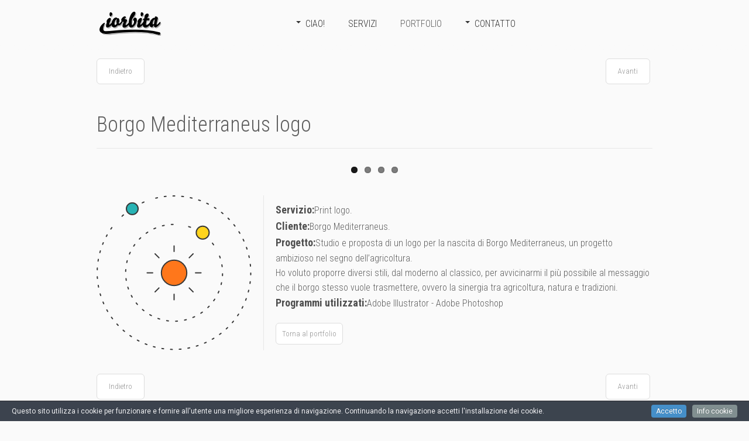

--- FILE ---
content_type: text/html; charset=utf-8
request_url: https://www.iorbita.net/portfolio/borgo-mediterraneus-logo
body_size: 5532
content:
<!DOCTYPE html><html xmlns="http://www.w3.org/1999/xhtml" xml:lang="it-it" lang="it-it" dir="ltr" class="com_tz_portfolio_plus view-article itemid-152 it-IT portfolio-pg j31 responsive-enabled layout-mrl rendered-m toggle-menu  isDesktop zen-grid" data-navcollapse="1000" data-gridcollapse="787" ><head><meta name="viewport" content="width=device-width, initial-scale=1.0, maximum-scale=1.0, user-scalable=no, shrink-to-fit=no"/><meta name="HandheldFriendly" content="true" /><meta name="apple-mobile-web-app-capable" content="YES" /><meta charset="utf-8" /><base href="https://www.iorbita.net/portfolio/borgo-mediterraneus-logo" /><meta name="keywords" content="iorbita, borgo, mediterraneus, print design, logo" /><meta name="twitter:image" content="https://www.iorbita.net/media/tz_portfolio_plus/article/cache/borgo-mediterraneus-logo-36-4_o.jpg" /><meta name="author" content="Lorenzo" /><meta name="google-site-verification" content="hi-VZv3mw44wkXs__A4ApjI_nPf7n4rv58C4uWr78E0" /><meta name="robots" content="max-snippet:-1, max-image-preview:large, max-video-preview:-1" /><meta name="description" content="Studio e proposta di un logo per la nascita di Borgo Mediterraneus, un progetto ambizioso nel segno dell’agricoltura." /><link rel="preload" href="/media/zenshortcode/fontawesome/fonts/fontawesome-webfont.woff2?v=4.6.3" as="font" type="font/woff2" crossorigin /><link rel="preload" href="/media/com_jchoptimize/cache/css/bc499297cce6c369802b34328569b510ec4fe0e31f72a171920849af6c84004f.css" as="style" /><link rel="preload" href="/components/com_tz_portfolio_plus/bootstrap/fonts/glyphicons-halflings-regular.woff2" as="font" type="font/woff2" crossorigin /><link rel="preload" href="/media/com_jchoptimize/cache/css/bc499297cce6c369802b34328569b5108e754f833e37fd176647181c2f1d57f5.css" as="style" /><link rel="preload" href="/plugins/system/ns_fontawesome/fontawesome/fonts/fontawesome-webfont.woff2?v=4.7.0" as="font" type="font/woff2" crossorigin /><link rel="preload" href="/media/com_jchoptimize/cache/css/bc499297cce6c369802b34328569b510140c4ec9a56ece30403acc7984004f11.css" as="style" /><link rel="preload" href="/components/com_tz_portfolio_plus/addons/mediatype/image_gallery/fonts/flexslider-icon.woff" as="font" type="font/woff" crossorigin /><link rel="preload" href="/media/com_jchoptimize/cache/css/bc499297cce6c369802b34328569b510304860d8cd4d539ff2efadc6ad04b29f.css" as="style" /><link rel="preload" href="/media/com_jchoptimize/cache/css/bc499297cce6c369802b34328569b510478bde60d7f663acf72f50ae915bd2e2.css" as="style" /><link rel="preload" href="/media/com_jchoptimize/cache/css/bc499297cce6c369802b34328569b510756a6df83d2a970e82505c7e1bfef76e.css" as="style" /><link rel="preload" href="/media/com_jchoptimize/cache/js/e0d4ba58637ae3776408e599423a962b57a087538f99019bd004b0256741c1b8.js" as="script" /><link rel="preload" href="/media/com_jchoptimize/cache/js/e0d4ba58637ae3776408e599423a962ba0abbc07fff59a99fc3394d23ce681b3.js" as="script" /><link rel="preload" href="/media/com_jchoptimize/cache/js/e0d4ba58637ae3776408e599423a962b16a866998bd743c229189acb7b523077.js" as="script" /><link rel="preload" href="/media/com_jchoptimize/cache/js/e0d4ba58637ae3776408e599423a962bfaa94a0b4fe7b599f3b8aa6f6b3c8b47.js" as="script" /><link rel="preload" href="/media/com_jchoptimize/cache/js/e0d4ba58637ae3776408e599423a962bdec46954279df1e6a4e99b4cb1cbc7ad.js" as="script" /><link rel="preload" href="/media/com_jchoptimize/cache/js/e0d4ba58637ae3776408e599423a962b7be849fc986feaec0a5c87b9f305b48b.js" as="script" /><title>Borgo Mediterraneus logo | iorbita</title><link href="/templates/responsive2/favicon.ico" rel="shortcut icon" type="image/vnd.microsoft.icon" /><link rel="stylesheet" href="/media/com_jchoptimize/cache/css/bc499297cce6c369802b34328569b510ec4fe0e31f72a171920849af6c84004f.css" /><link rel="stylesheet" href="/media/com_jchoptimize/cache/css/bc499297cce6c369802b34328569b5108e754f833e37fd176647181c2f1d57f5.css" /><link rel="stylesheet" href="/media/com_jchoptimize/cache/css/bc499297cce6c369802b34328569b510140c4ec9a56ece30403acc7984004f11.css" /><link rel="stylesheet" href="/media/com_jchoptimize/cache/css/bc499297cce6c369802b34328569b510304860d8cd4d539ff2efadc6ad04b29f.css" /><link href="//fonts.googleapis.com/css?family=Roboto+Condensed:latin%7CRoboto+Condensed:700%7CRochester" rel="stylesheet" /><link rel="stylesheet" href="/media/com_jchoptimize/cache/css/bc499297cce6c369802b34328569b510478bde60d7f663acf72f50ae915bd2e2.css" /> <script type="application/json" class="joomla-script-options new">{"csrf.token":"5498668dc471ef7c6a3f91d7be9acd8c","system.paths":{"root":"","base":""},"joomla.jtext":{"PLG_CONTENT_VOTE_VOTES":"%d Votes","PLG_CONTENT_VOTE_VOTES_1":"%d Vote","JLIB_FORM_FIELD_INVALID":"Campo non valido:&#160"}}</script><meta property="og:image" content="https://www.iorbita.net/media/tz_portfolio_plus/article/cache/borgo-mediterraneus-logo-36-4_o.jpg"/><meta property="og:title" content="Borgo Mediterraneus logo"/><meta property="og:url" content="https://www.iorbita.net/portfolio/borgo-mediterraneus-logo"/><meta property="og:type" content="article"/><meta property="og:description" content="Studio e proposta di un logo per la nascita di Borgo Mediterraneus, un progetto ambizioso nel segno dell’agricoltura."/><meta property="article:author" content="Lorenzo"/><meta property="article:published_time" content="2016-11-22 18:20:43"/><meta property="article:modified_time" content="2020-03-29 21:06:45"/><meta property="article:section" content="Print Design"/><meta property="article:tag" content="iorbita, borgo, mediterraneus, print design, logo"/> <script type="application/ld+json" data-type="gsd">{"@context":"https://schema.org","@type":"BreadcrumbList","itemListElement":[{"@type":"ListItem","position":1,"name":"Sono un freelance e mi piace condividere la mia passione, con chi, come me, vuole spiccare il volo. ","item":"https://www.iorbita.net/"},{"@type":"ListItem","position":2,"name":"Portfolio","item":"https://www.iorbita.net/portfolio"},{"@type":"ListItem","position":3,"name":"Borgo Mediterraneus logo","item":"https://www.iorbita.net/portfolio/borgo-mediterraneus-logo"}]}</script> <script type="application/ld+json" data-type="gsd">{"@context":"https://schema.org","@type":"Article","mainEntityOfPage":{"@type":"WebPage","@id":"https://www.iorbita.net/portfolio/borgo-mediterraneus-logo"},"headline":"Portfolio","description":"Web Design e Print Design. Selezione dei lavori ai quali mi sono dedicato negli ultimi anni.","image":{"@type":"ImageObject","url":"https://www.iorbita.net/images/iorbita-graphiks/iorbita-logo-web.png"},"author":{"@type":"Person","name":"iorbita","url":"https://www.iorbita.net/portfolio/borgo-mediterraneus-logo"},"publisher":{"@type":"Organization","name":"iorbita","logo":{"@type":"ImageObject","url":"https://www.iorbita.net/images/iorbita-graphiks/iorbita-logo-ufficiale-web.png"}}}</script><link rel="stylesheet" href="/media/com_jchoptimize/cache/css/bc499297cce6c369802b34328569b510756a6df83d2a970e82505c7e1bfef76e.css" /><!--[if lt IE 10]><style>#gif-spinner{ display: block; }div#apreloader{background:#000!important;} #apreloader-content-wrap span#apreloader-text{ color: #ffffff;}</style><![endif]--> <script src="/media/com_jchoptimize/cache/js/e0d4ba58637ae3776408e599423a962b57a087538f99019bd004b0256741c1b8.js"></script> <script src="/media/com_jchoptimize/cache/js/e0d4ba58637ae3776408e599423a962ba0abbc07fff59a99fc3394d23ce681b3.js"></script> <script src="/media/com_jchoptimize/cache/js/e0d4ba58637ae3776408e599423a962b16a866998bd743c229189acb7b523077.js"></script> <script src="/media/com_jchoptimize/cache/js/e0d4ba58637ae3776408e599423a962bfaa94a0b4fe7b599f3b8aa6f6b3c8b47.js"></script> <script src="/media/com_jchoptimize/cache/js/e0d4ba58637ae3776408e599423a962bdec46954279df1e6a4e99b4cb1cbc7ad.js"></script> <script src="/media/com_jchoptimize/cache/js/e0d4ba58637ae3776408e599423a962b7be849fc986feaec0a5c87b9f305b48b.js"></script> <script async src='https://www.googletagmanager.com/gtag/js?id=UA-90340224-1'></script> 
<style>input[name='my_address'] {display: none !important;}</style>
</head><body> <script>var apreloaderEveryTime=true;</script><div id="apreloader" data-delay="0" data-event="load"><div id="apreloader-inner"><div id="gif-spinner"><img src="/plugins/system/aikon_super_preloader/assets/images/bgif1.gif"></div><div id="css3-spinner"><div class="circle"><div class="double-bounce1"></div><div class="double-bounce2"></div></div></div><div id="apreloader-content-wrap"><div id="apreloader-logo-container"><img id="apreloader-logo" src="/images/iorbita-graphiks/iorbita-solo.png" /></div><span id="apreloader-text">Caricando...</span></div></div></div><div id="zen-wrap" class ="clearfix"> <a id="home-link" name="home-link"></a> <section id="navwrap" class="wrap "><div class="zen-container"><div class="navbar-default zen-row"><div class="zen-spotlight"><div id="menu" class="zen-menu zen-menu-horizontal zen-menu-center zen-menu-fading"><div class="navbar-header "> <nav role="navigation"><div class="iorbita-logo"><a href="/"><img src="/images/iorbita-graphiks/iorbita-logo.svg" alt="iorbita" width="120" height="47" /></a></div><ul class="zen-menu-1 " > <li class="item-111 deeper parent"><a href="/" >Ciao!</a><ul class="zen-menu-child cols-1"><li class="item-150"><a href="/io-in-orbita/esploratore-grafico" >Esploratore grafico</a></li></ul></li><li class="item-151"><a href="/servizi" >Servizi</a></li><li class="item-152 current active"><a href="/portfolio" >Portfolio</a></li><li class="item-153 deeper parent"><span class="zen-menu-heading">Contatto</span> <ul class="zen-menu-child cols-1"><li class="item-154"><div class="zen-menu-module"><div class="moduletable contact-mod"><div class="module-inner"><div class="zen-module-body"><section class="contact-before-mod"><div><img src="/images/iorbita-graphiks/iorbita-contact.svg" class="logo-contact" alt="iorbita contatto"/></div><p>Contatto</p></section><div class="customcontact-mod"><div class="cw-mod-contact-light100" id="cwcmod-96"><div id="cw-mod-contact-light"><form id="cw-mod-contact-light-fmcwcmod-96" action="https://www.iorbita.net/portfolio/borgo-mediterraneus-logo#cw-mod-contact-light-fmcwcmod-96" method="post" enctype="multipart/form-data" class="form-validate"><div class="input"> <label for="cw_mod_contact_namecwcmod-96"> Nome* </label> <input type="text" name="cw_mod_contact_namecwcmod-96" id="cw_mod_contact_namecwcmod-96" value="" class="required" required data-error-value-missing="Per favore controlla il tuo Nome." placeholder="Inserisci il tuo nome." /> </div><div class="input"> <label for="cw_mod_contact_emailcwcmod-96"> Email* </label> <input type="email" name="cw_mod_contact_emailcwcmod-96" id="cw_mod_contact_emailcwcmod-96" value="" class="required validate-email" required data-error-type-mismatch="L'Email inserita non risulta corretta!" data-error-value-missing="Per favore controlla la tua email!" placeholder="Inserisci la tua email." /> </div><div class="input"> <label for="cw_mod_contact_subjectcwcmod-96"> Oggetto* </label> <input type="text" name="cw_mod_contact_subjectcwcmod-96" id="cw_mod_contact_subjectcwcmod-96" value="" class="required" required data-error-value-missing="Per favore controlla l'Oggetto." placeholder="Inserisci un oggetto." /> </div><div class="input"> <label for="cw_mod_contact_messagecwcmod-96"> Messaggio* </label> <textarea name="cw_mod_contact_messagecwcmod-96" id="cw_mod_contact_messagecwcmod-96" class="required" required rows="6" maxlength="300" data-error-value-missing="Per favore controlla il tuo Messaggio." placeholder="Inserisci il tuo messaggio."></textarea> </div><div class="cwc-msg"> <span class="success"> Per favore dimostra di essere umano! </span> </div><div class="input"> <label for="cw_mod_contact_captchacwcmod-96"> Quante lettere contiene la parola NASA </label> <input type="text" class="required" required name="cw_mod_contact_captchacwcmod-96" id="cw_mod_contact_captchacwcmod-96" value="" data-error-value-missing="Per favore Controlla la tua risposta." placeholder="Inserisci la tua risposta."/> </div><div class="copyme"> <input type="checkbox" name="cw_mod_contact_copymecwcmod-96" id="cw_mod_contact_copymecwcmod-96" value="1" class="copyme" /> <label for="cw_mod_contact_copymecwcmod-96"> Mettimi in copia. </label> </div><div class="cw-mod-contact-light-buttons"><div class="btn-submit"> <button name="submitcwcmod-96" type="submit" id="submitcwcmod-96" class="btn">Invia </button> <input type="hidden" name="cw_mod_contact_subcwcmod-96" id="cw_mod_contact_subcwcmod-96" value="true" /> <input type="hidden" name="5498668dc471ef7c6a3f91d7be9acd8c" value="1" /> </div></div><input type="text" name="my_address" value=""/><input type="hidden" name="d389a58fd68f32a4034ca973f76a3cca" value="1769030383.3"/></form></div></div></div><img src="/images/iorbita-graphiks/alien-contact.svg" class="alien-contact" alt="alien contatto"/> </div></div></div></div></li></ul></li></ul></nav> </div> </div> </div> </div> </div><div class="bottom-fringe"></div></section><section id="mainWrap" class="clearfix mrl "> <a id="main-link" name="main-link"></a> <div class="zen-container"><div class="zen-row"><div class="mainwrap zen-spotlight"><div id="midCol" class="zg-col zg-col-12 "><div id="system-message-container"> </div> <main role="main"><div class="tzpp_bootstrap3 TzItemPage tpp-item-page item-pageportfolio-pg" itemscope itemtype="http://schema.org/Article"><div class="tpp-item-page__inner"><meta itemprop="inLanguage" content="it-IT" /><div id="tz-portfolio-template-top-navigation" class=""><div class="container-fluid"><div class="row"><div class="col-lg-12 col-md-12 col-sm-12 col-xs-12 navigation-top-personal-set"><ul class="pager music-pager"> <li class="previous"> <a href="/portfolio/scorrendo-con-il-liri-logo" rel="prev"> <span class="glyphicon glyphicon-arrow-left"></span> Indietro </a> </li> <li class="next"> <a href="/portfolio/stella-solaris-logo" rel="next"> Avanti <span class="glyphicon glyphicon-arrow-right"></span> </a> </li> </ul> </div> </div> </div> </div><div id="tz-portfolio-template-title" class=""><div class="container-fluid"><div class="row"><div class="col-lg-12 detail-title-personal-set"><h1 class="tpp-item-title" itemprop="name"> Borgo Mediterraneus logo </h1></div></div></div></div><div id="tz-portfolio-template-media" class=" media-personal-set"><div class="container-fluid"><div class="row"><div class="col-lg-12"><div class="tpp-item-media"><div class="tz_portfolio_plus_image_gallery"><div id="img_gallery_slide36" class="flexslider"><ul class="slides"> <li> <img src="https://www.iorbita.net/media/tz_portfolio_plus/article/cache/borgo-mediterraneus-logo-36-4_o.jpg" alt="Borgo Mediterraneus logo" /> </li> <li> <img src="https://www.iorbita.net/media/tz_portfolio_plus/article/cache/borgo-mediterraneus-logo-36-5_o.jpg" alt="Borgo Mediterraneus logo" /> </li> <li> <img src="https://www.iorbita.net/media/tz_portfolio_plus/article/cache/borgo-mediterraneus-logo-36-6_o.jpg" alt="Borgo Mediterraneus logo" /> </li> <li> <img src="https://www.iorbita.net/media/tz_portfolio_plus/article/cache/borgo-mediterraneus-logo-36-7_o.jpg" alt="Borgo Mediterraneus logo" /> </li> </ul> </div> </div></div></div><div class="col-lg-12 detail-article-personal-set"><section class="portfolio-spec"><div class="portfolio-spec-illustration" style="flex-shrink: 0;"><img src="/images/iorbita-graphiks/orbit-spec-portfolio.svg" alt="orbit spec portfolio" height="265" width="265" /></div><div class="portfolio-spec-txt"><h4>Servizio:</h4><p>Print logo.</p><br /><h4>Cliente:</h4><p>Borgo Mediterraneus.</p><br /><h4>Progetto:</h4><p>Studio e proposta di un logo per la nascita di Borgo Mediterraneus, un progetto ambizioso nel segno dell’agricoltura.<br />Ho voluto proporre diversi stili, dal moderno al classico, per avvicinarmi il più possibile al messaggio che il borgo stesso vuole trasmettere, ovvero la sinergia tra agricoltura, natura e tradizioni.</p><br /><h4>Programmi utilizzati:</h4><p>Adobe Illustrator - Adobe Photoshop</p><button class="button-project" target="_self" onclick="window.location.href='http://www.iorbita.net/portfolio'">Torna al portfolio</button></div></section></div></div></div></div><div id="tz-portfolio-template-bottom-navigation" class=""><div class="container-fluid"><div class="row"><div class="col-lg-12 col-md-12 col-sm-12 col-xs-12 navigation-bottom-personal-set"><ul class="pager music-pager"> <li class="previous"> <a href="/portfolio/scorrendo-con-il-liri-logo" rel="prev"> <span class="glyphicon glyphicon-arrow-left"></span> Indietro </a> </li> <li class="next"> <a href="/portfolio/stella-solaris-logo" rel="next"> Avanti <span class="glyphicon glyphicon-arrow-right"></span> </a> </li> </ul> </div> </div> </div> </div><div id="tz-portfolio-template-vote" class=""><div class="container-fluid"><div class="row"><div class="col-lg-12 col-md-12 col-sm-12 col-xs-12"><div class="TzRelated"><h3 class="TzRelatedTitle">Progetti nella stessa categoria</h3><div class="list"><div class="list-item owl-carousel"><div class="TzItem first"> <a class="fancybox fancybox.iframe" href="/portfolio/qui-europa-notiziario"> <img src="https://www.iorbita.net/media/tz_portfolio_plus/article/cache/qui-europa-notiziario-28-1_o.jpg" alt="Qui Europa notiziario" title="Qui Europa notiziario" itemprop="thumbnailUrl"/> </a> <div class="info"> <a href="/portfolio/qui-europa-notiziario" class="TzTitle"> Qui Europa notiziario </a> </div></div><div class="TzItem"> <a class="fancybox fancybox.iframe" href="/portfolio/mummy-comes-here-logo"> <img src="https://www.iorbita.net/media/tz_portfolio_plus/article/cache/mummy-comes-here-logo-design-27-1_o.jpg" alt="Mummy comes here logo" title="Mummy comes here logo" itemprop="thumbnailUrl"/> </a> <div class="info"> <a href="/portfolio/mummy-comes-here-logo" class="TzTitle"> Mummy comes here logo </a> </div></div><div class="TzItem"> <a class="fancybox fancybox.iframe" href="/portfolio/evelina-una-storia-di-emigrazione"> <img src="https://www.iorbita.net/media/tz_portfolio_plus/article/cache/evelina-una-storia-di-emigrazione-26-1_o.jpg" alt="Evelina, una storia di emigrazione" title="Evelina, una storia di emigrazione" itemprop="thumbnailUrl"/> </a> <div class="info"> <a href="/portfolio/evelina-una-storia-di-emigrazione" class="TzTitle"> Evelina, una storia di emigrazione </a> </div></div><div class="TzItem"> <a class="fancybox fancybox.iframe" href="/portfolio/l-altra-marcinelle"> <img src="https://www.iorbita.net/media/tz_portfolio_plus/article/cache/l-altra-marcinelle-25-1_o.jpg" alt="L'altra Marcinelle" title="L'altra Marcinelle" itemprop="thumbnailUrl"/> </a> <div class="info"> <a href="/portfolio/l-altra-marcinelle" class="TzTitle"> L'altra Marcinelle </a> </div></div><div class="TzItem"> <a class="fancybox fancybox.iframe" href="/portfolio/biglietti-da-visita-personalizzati"> <img src="https://www.iorbita.net/media/tz_portfolio_plus/article/cache/biglietti-da-visita-personalizzati-24-1_o.jpg" alt="Biglietti da visita personalizzati" title="Biglietti da visita personalizzati" itemprop="thumbnailUrl"/> </a> <div class="info"> <a href="/portfolio/biglietti-da-visita-personalizzati" class="TzTitle"> Biglietti da visita personalizzati </a> </div></div><div class="TzItem"> <a class="fancybox fancybox.iframe" href="/portfolio/le-cercle-des-voyageurs-artwork"> <img src="https://www.iorbita.net/media/tz_portfolio_plus/article/cache/le-cercle-des-voyageurs-artwork-series-23-1_o.jpg" alt="Le Cercle des Voyageurs artwork" title="Le Cercle des Voyageurs artwork" itemprop="thumbnailUrl"/> </a> <div class="info"> <a href="/portfolio/le-cercle-des-voyageurs-artwork" class="TzTitle"> Le Cercle des Voyageurs artwork </a> </div></div><div class="TzItem"> <a class="fancybox fancybox.iframe" href="/portfolio/le-cercle-des-voyageurs-menu"> <img src="https://www.iorbita.net/media/tz_portfolio_plus/article/cache/le-cercle-des-voyageurs-restaurant-menu-22-1_o.jpg" alt="Le Cercle des Voyageurs menu" title="Le Cercle des Voyageurs menu" itemprop="thumbnailUrl"/> </a> <div class="info"> <a href="/portfolio/le-cercle-des-voyageurs-menu" class="TzTitle"> Le Cercle des Voyageurs menu </a> </div></div><div class="TzItem"> <a class="fancybox fancybox.iframe" href="/portfolio/nova-cinema-prg-94"> <img src="https://www.iorbita.net/media/tz_portfolio_plus/article/cache/nova-cinema-artwork-series-94-21-1_o.jpg" alt="Nova Cinema prg #94" title="Nova Cinema prg #94" itemprop="thumbnailUrl"/> </a> <div class="info"> <a href="/portfolio/nova-cinema-prg-94" class="TzTitle"> Nova Cinema prg #94 </a> </div></div><div class="TzItem"> <a class="fancybox fancybox.iframe" href="/portfolio/nova-cinema-prg-75"> <img src="https://www.iorbita.net/media/tz_portfolio_plus/article/cache/nova-cinema-artwork-series-75-20-1_o.jpg" alt="Nova Cinema prg #75" title="Nova Cinema prg #75" itemprop="thumbnailUrl"/> </a> <div class="info"> <a href="/portfolio/nova-cinema-prg-75" class="TzTitle"> Nova Cinema prg #75 </a> </div></div><div class="TzItem"> <a class="fancybox fancybox.iframe" href="/portfolio/nova-cinema-prg-90"> <img src="https://www.iorbita.net/media/tz_portfolio_plus/article/cache/nova-cinema-artwork-series-90-19-1_o.jpg" alt="Nova Cinema prg #90" title="Nova Cinema prg #90" itemprop="thumbnailUrl"/> </a> <div class="info"> <a href="/portfolio/nova-cinema-prg-90" class="TzTitle"> Nova Cinema prg #90 </a> </div></div><div class="TzItem"> <a class="fancybox fancybox.iframe" href="/portfolio/nova-cinema-prg-87"> <img src="https://www.iorbita.net/media/tz_portfolio_plus/article/cache/nova-cinema-artwork-series-87-18-1_o.jpg" alt="Nova Cinema prg #87" title="Nova Cinema prg #87" itemprop="thumbnailUrl"/> </a> <div class="info"> <a href="/portfolio/nova-cinema-prg-87" class="TzTitle"> Nova Cinema prg #87 </a> </div></div><div class="TzItem"> <a class="fancybox fancybox.iframe" href="/portfolio/nova-cinema-prg-69"> <img src="https://www.iorbita.net/media/tz_portfolio_plus/article/cache/nova-cinema-artwork-series-69-17-1_o.jpg" alt="Nova Cinema prg #69" title="Nova Cinema prg #69" itemprop="thumbnailUrl"/> </a> <div class="info"> <a href="/portfolio/nova-cinema-prg-69" class="TzTitle"> Nova Cinema prg #69 </a> </div></div><div class="TzItem"> <a class="fancybox fancybox.iframe" href="/portfolio/scorrendo-con-il-liri-logo"> <img src="https://www.iorbita.net/media/tz_portfolio_plus/article/cache/scorrendo-con-il-liri-logo-design-16-1_o.jpg" alt="Scorrendo con il Liri logo" title="Scorrendo con il Liri logo" itemprop="thumbnailUrl"/> </a> <div class="info"> <a href="/portfolio/scorrendo-con-il-liri-logo" class="TzTitle"> Scorrendo con il Liri logo </a> </div></div><div class="TzItem"> <a class="fancybox fancybox.iframe" href="/portfolio/scorrendo-con-il-liri-artwork"> <img src="https://www.iorbita.net/media/tz_portfolio_plus/article/cache/scorrendo-con-il-liri-artwork-series-15-1_o.jpg" alt="Scorrendo con il Liri artwork" title="Scorrendo con il Liri artwork" itemprop="thumbnailUrl"/> </a> <div class="info"> <a href="/portfolio/scorrendo-con-il-liri-artwork" class="TzTitle"> Scorrendo con il Liri artwork </a> </div></div><div class="TzItem"> <a class="fancybox fancybox.iframe" href="/portfolio/solitalia-logo"> <img src="https://www.iorbita.net/media/tz_portfolio_plus/article/cache/solitalia-logo-design-14-1_o.jpg" alt="Solitalia logo" title="Solitalia logo" itemprop="thumbnailUrl"/> </a> <div class="info"> <a href="/portfolio/solitalia-logo" class="TzTitle"> Solitalia logo </a> </div></div><div class="TzItem"> <a class="fancybox fancybox.iframe" href="/portfolio/flypixel-logo"> <img src="https://www.iorbita.net/media/tz_portfolio_plus/article/cache/flypixel-logo-design-30-1_o.jpg" alt="Flypixel logo" title="Flypixel logo" itemprop="thumbnailUrl"/> </a> <div class="info"> <a href="/portfolio/flypixel-logo" class="TzTitle"> Flypixel logo </a> </div></div><div class="TzItem"> <a class="fancybox fancybox.iframe" href="/portfolio/stella-solaris-logo"> <img src="https://www.iorbita.net/media/tz_portfolio_plus/article/cache/stella-solaris-logo-design-13-1_o.jpg" alt="Stella Solaris logo" title="Stella Solaris logo" itemprop="thumbnailUrl"/> </a> <div class="info"> <a href="/portfolio/stella-solaris-logo" class="TzTitle"> Stella Solaris logo </a> </div></div><div class="TzItem"> <a class="fancybox fancybox.iframe" href="/portfolio/stella-solaris-menu"> <img src="https://www.iorbita.net/media/tz_portfolio_plus/article/cache/stella-solaris-restaurant-menu-12-1_o.jpg" alt="Stella Solaris menu" title="Stella Solaris menu" itemprop="thumbnailUrl"/> </a> <div class="info"> <a href="/portfolio/stella-solaris-menu" class="TzTitle"> Stella Solaris menu </a> </div></div><div class="TzItem"> <a class="fancybox fancybox.iframe" href="/portfolio/stella-solaris-artwork"> <img src="https://www.iorbita.net/media/tz_portfolio_plus/article/cache/stella-solaris-artwork-series-11-1_o.jpg" alt="Stella Solaris artwork" title="Stella Solaris artwork" itemprop="thumbnailUrl"/> </a> <div class="info"> <a href="/portfolio/stella-solaris-artwork" class="TzTitle"> Stella Solaris artwork </a> </div></div><div class="TzItem last"> <a class="fancybox fancybox.iframe" href="/portfolio/il-liri-motore-industriale-artwork"> <img src="https://www.iorbita.net/media/tz_portfolio_plus/article/cache/liri-motore-industriale-artwork-35-3_o.jpg" alt="Il Liri, motore industriale artwork" title="Il Liri, motore industriale artwork" itemprop="thumbnailUrl"/> </a> <div class="info"> <a href="/portfolio/il-liri-motore-industriale-artwork" class="TzTitle"> Il Liri, motore industriale artwork </a> </div></div></div></div></div></div></div></div></div></div></div></main> </div> </div> </div> </div> </section><footer id="footerwrap" class="wrap zen-footer fullwidth" role="contentinfo"><section class="zen-copyright"><div class="zen-container"><div class="zen-row"><div class="zen-spotlight"><div id="footer" class="zg-col zg-col-12"><div class="moduletable footer-global-mod"><div class="module-inner"><div class="zen-module-body"><div class="custom" ><section class="menu-footer-container"><ul class="zen-menu-107 " > <li class="item-162"><a href="/" >Ciao!</a></li><li class="item-164"><a href="/servizi" >Servizi</a></li><li class="item-165 active"><a href="/portfolio" >Portfolio</a></li></ul><p><img src="/images/iorbita-graphiks/iorbita-logo-footer.svg" alt="iorbita logo footer" width="126" height="49" style="margin-top: 10px;" /><br /> <a href="javascript:/* Questo indirizzo e-mail &egrave; protetto dagli spam bot.*/"><span class="cloaked_email ep_fe7c9f94"><span data-ep-a03f7="a&#115;&#107;" data-ep-bd7c1="net"><span data-ep-bd7c1="&#116;&#97;&#46;" data-ep-a03f7=".m&#101;"><span data-ep-bd7c1="rb&#105;" data-ep-a03f7="&#64;&#105;o"></span></span></span></span><script>RegularLabs.EmailProtector.unCloak("ep_fe7c9f94");</script><span class="cloaked_email ep_32e05951" style="display:none;"><span data-ep-a03f7="ask" data-ep-bd7c1="&#110;&#101;t"><span data-ep-a03f7="&#46;m&#101;" data-ep-bd7c1="&#116;&#97;&#46;"><span data-ep-bd7c1="rb&#105;" data-ep-a03f7="&#64;&#105;&#111;"></span></span></span></span></a><script>RegularLabs.EmailProtector.unCloak("ep_32e05951",true);</script><br /><a href="https://twitter.com/iorbita" target="_blank"><span class="fa fa-twitter icon-social"></span></a><a href="https://www.pinterest.com/iorbita/" target="_blank"><span class="fa fa-pinterest icon-social"></span></a></p></section></div></div></div></div></div></div></div></div></section></footer></div> <script>jQuery(document).ready(function($){$("img").not(".none").lazyload({effect:"fadeIn"});});</script><div id="toTop" ><a id="toTopLink"><span class="fa fa-arrow-up zen-icon zen-icon-arrow-up"></span><span id="toTopText"> Back to top</span></a></div> <script>jQuery(document).ready(function($){$(window).scroll(function(){if($(this).scrollTop()>200){$("#toTop").fadeIn();}
else{$("#toTop").fadeOut();}});$("#toTop").click(function(){$("html, body").animate({scrollTop:0},"slow");return false;});});</script> <script>jQuery(document).ready(function($){$('.sidebar').zenaccordion({openfirst:true,type:"panel"});});</script> <script>jQuery(document).ready(function($){$('#navwrap nav').meanmenu({meanScreenWidth:'1000'});});</script> </body> </html>

--- FILE ---
content_type: text/css; charset=utf-8
request_url: https://www.iorbita.net/media/com_jchoptimize/cache/css/bc499297cce6c369802b34328569b5108e754f833e37fd176647181c2f1d57f5.css
body_size: 18442
content:
@charset "utf-8";.tzpp_bootstrap3 .btn-group>.btn-group,.tzpp_bootstrap3 .btn-toolbar .btn,.tzpp_bootstrap3 .btn-toolbar .btn-group,.tzpp_bootstrap3 .btn-toolbar .input-group,.tzpp_bootstrap3 .col-xs-1,.tzpp_bootstrap3 .col-xs-10,.tzpp_bootstrap3 .col-xs-11,.tzpp_bootstrap3 .col-xs-12,.tzpp_bootstrap3 .col-xs-2,.tzpp_bootstrap3 .col-xs-3,.tzpp_bootstrap3 .col-xs-4,.tzpp_bootstrap3 .col-xs-5,.tzpp_bootstrap3 .col-xs-6,.tzpp_bootstrap3 .col-xs-7,.tzpp_bootstrap3 .col-xs-8,.tzpp_bootstrap3 .col-xs-9,.tzpp_bootstrap3 .dropdown-menu{float:left}.tzpp_bootstrap3 article,.tzpp_bootstrap3 aside,.tzpp_bootstrap3 details,.tzpp_bootstrap3 figcaption,.tzpp_bootstrap3 figure,.tzpp_bootstrap3 footer,.tzpp_bootstrap3 header,.tzpp_bootstrap3 hgroup,.tzpp_bootstrap3 main,.tzpp_bootstrap3 menu,.tzpp_bootstrap3 nav,.tzpp_bootstrap3 section,.tzpp_bootstrap3 summary{display:block}.tzpp_bootstrap3 audio,.tzpp_bootstrap3 canvas,.tzpp_bootstrap3 progress,.tzpp_bootstrap3 video{display:inline-block;vertical-align:baseline}.tzpp_bootstrap3 audio:not([controls]){display:none;height:0}.tzpp_bootstrap3 [hidden],.tzpp_bootstrap3 template{display:none}.tzpp_bootstrap3 a{background-color:transparent}.tzpp_bootstrap3 a:active,.tzpp_bootstrap3 a:hover{outline:0}.tzpp_bootstrap3 b,.tzpp_bootstrap3 strong{font-weight:700}.tzpp_bootstrap3 dfn{font-style:italic}.tzpp_bootstrap3 h1{margin:.67em 0}.tzpp_bootstrap3 mark{background:#ff0;color:#000}.tzpp_bootstrap3 sub,.tzpp_bootstrap3 sup{font-size:75%;line-height:0;position:relative;vertical-align:baseline}.tzpp_bootstrap3 sup{top:-.5em}.tzpp_bootstrap3 sub{bottom:-.25em}.tzpp_bootstrap3 img{border:0;vertical-align:middle}.tzpp_bootstrap3 svg:not(:root){overflow:hidden}.tzpp_bootstrap3 hr{box-sizing:content-box;height:0}.tzpp_bootstrap3 pre{overflow:auto}.tzpp_bootstrap3 code,.tzpp_bootstrap3 kbd,.tzpp_bootstrap3 pre,.tzpp_bootstrap3 samp{font-size:1em}.tzpp_bootstrap3 button,.tzpp_bootstrap3 input,.tzpp_bootstrap3 optgroup,.tzpp_bootstrap3 select,.tzpp_bootstrap3 textarea{color:inherit;font:inherit;margin:0}.tzpp_bootstrap3 button{overflow:visible}.tzpp_bootstrap3 button,.tzpp_bootstrap3 select{text-transform:none}.tzpp_bootstrap3 button,.tzpp_bootstrap3 html input[type=button],.tzpp_bootstrap3 input[type=reset],.tzpp_bootstrap3 input[type=submit]{-webkit-appearance:button;cursor:pointer}.tzpp_bootstrap3 button[disabled],.tzpp_bootstrap3 html input[disabled]{cursor:default}.tzpp_bootstrap3 button::-moz-focus-inner,.tzpp_bootstrap3 input::-moz-focus-inner{border:0;padding:0}.tzpp_bootstrap3 input[type=checkbox],.tzpp_bootstrap3 input[type=radio]{box-sizing:border-box;padding:0}.tzpp_bootstrap3 input[type=number]::-webkit-inner-spin-button,.tzpp_bootstrap3 input[type=number]::-webkit-outer-spin-button{height:auto}.tzpp_bootstrap3 input[type=search]::-webkit-search-cancel-button,.tzpp_bootstrap3 input[type=search]::-webkit-search-decoration{-webkit-appearance:none}.tzpp_bootstrap3 textarea{overflow:auto}.tzpp_bootstrap3 optgroup{font-weight:700}.tzpp_bootstrap3 table{border-collapse:collapse;border-spacing:0}.tzpp_bootstrap3 td,.tzpp_bootstrap3 th{padding:0}@media print{.tzpp_bootstrap3 *,.tzpp_bootstrap3:after,.tzpp_bootstrap3:before{background:0 0!important;color:#000!important;box-shadow:none!important;text-shadow:none!important}.tzpp_bootstrap3 a,.tzpp_bootstrap3 a:visited{text-decoration:underline}.tzpp_bootstrap3 a[href]:after{content:" (" attr(href) ")"}.tzpp_bootstrap3 abbr[title]:after{content:" (" attr(title) ")"}.tzpp_bootstrap3 a[href^="javascript:"]:after,.tzpp_bootstrap3 a[href^="#"]:after{content:""}.tzpp_bootstrap3 blockquote,.tzpp_bootstrap3 pre{border:1px solid #999;page-break-inside:avoid}.tzpp_bootstrap3 thead{display:table-header-group}.tzpp_bootstrap3 img,.tzpp_bootstrap3 tr{page-break-inside:avoid}.tzpp_bootstrap3 img{max-width:100%!important}.tzpp_bootstrap3 h2,.tzpp_bootstrap3 h3,.tzpp_bootstrap3 p{orphans:3;widows:3}.tzpp_bootstrap3 h2,.tzpp_bootstrap3 h3{page-break-after:avoid}.tzpp_bootstrap3 .navbar{display:none}.tzpp_bootstrap3 .btn>.caret,.tzpp_bootstrap3 .dropup>.btn>.caret{border-top-color:#000!important}.tzpp_bootstrap3 .label{border:1px solid #000}.tzpp_bootstrap3 .table{border-collapse:collapse!important}.tzpp_bootstrap3 .table td,.tzpp_bootstrap3 .table th{background-color:#fff!important}.tzpp_bootstrap3 .table-bordered td,.tzpp_bootstrap3 .table-bordered th{border:1px solid #ddd!important}}@font-face{font-family:'Glyphicons Halflings';src:url(https://www.iorbita.net/components/com_tz_portfolio_plus/bootstrap/fonts/glyphicons-halflings-regular.eot);src:url(https://www.iorbita.net/components/com_tz_portfolio_plus/bootstrap/fonts/glyphicons-halflings-regular.eot#iefix) format('embedded-opentype'),url(https://www.iorbita.net/components/com_tz_portfolio_plus/bootstrap/fonts/glyphicons-halflings-regular.woff2) format('woff2'),url(https://www.iorbita.net/components/com_tz_portfolio_plus/bootstrap/fonts/glyphicons-halflings-regular.woff) format('woff'),url(https://www.iorbita.net/components/com_tz_portfolio_plus/bootstrap/fonts/glyphicons-halflings-regular.ttf) format('truetype'),url(https://www.iorbita.net/components/com_tz_portfolio_plus/bootstrap/fonts/glyphicons-halflings-regular.svg#glyphicons_halflingsregular) format('svg');font-display:swap}.tzpp_bootstrap3 .glyphicon{position:relative;top:1px;display:inline-block;font-family:'Glyphicons Halflings';font-style:normal;font-weight:400;line-height:1;-webkit-font-smoothing:antialiased;-moz-osx-font-smoothing:grayscale}.tzpp_bootstrap3 .glyphicon-asterisk:before{content:"\002a"}.tzpp_bootstrap3 .glyphicon-plus:before{content:"\002b"}.tzpp_bootstrap3 .glyphicon-eur:before,.tzpp_bootstrap3 .glyphicon-euro:before{content:"\20ac"}.tzpp_bootstrap3 .glyphicon-minus:before{content:"\2212"}.tzpp_bootstrap3 .glyphicon-cloud:before{content:"\2601"}.tzpp_bootstrap3 .glyphicon-envelope:before{content:"\2709"}.tzpp_bootstrap3 .glyphicon-pencil:before{content:"\270f"}.tzpp_bootstrap3 .glyphicon-glass:before{content:"\e001"}.tzpp_bootstrap3 .glyphicon-music:before{content:"\e002"}.tzpp_bootstrap3 .glyphicon-search:before{content:"\e003"}.tzpp_bootstrap3 .glyphicon-heart:before{content:"\e005"}.tzpp_bootstrap3 .glyphicon-star:before{content:"\e006"}.tzpp_bootstrap3 .glyphicon-star-empty:before{content:"\e007"}.tzpp_bootstrap3 .glyphicon-user:before{content:"\e008"}.tzpp_bootstrap3 .glyphicon-film:before{content:"\e009"}.tzpp_bootstrap3 .glyphicon-th-large:before{content:"\e010"}.tzpp_bootstrap3 .glyphicon-th:before{content:"\e011"}.tzpp_bootstrap3 .glyphicon-th-list:before{content:"\e012"}.tzpp_bootstrap3 .glyphicon-ok:before{content:"\e013"}.tzpp_bootstrap3 .glyphicon-remove:before{content:"\e014"}.tzpp_bootstrap3 .glyphicon-zoom-in:before{content:"\e015"}.tzpp_bootstrap3 .glyphicon-zoom-out:before{content:"\e016"}.tzpp_bootstrap3 .glyphicon-off:before{content:"\e017"}.tzpp_bootstrap3 .glyphicon-signal:before{content:"\e018"}.tzpp_bootstrap3 .glyphicon-cog:before{content:"\e019"}.tzpp_bootstrap3 .glyphicon-trash:before{content:"\e020"}.tzpp_bootstrap3 .glyphicon-home:before{content:"\e021"}.tzpp_bootstrap3 .glyphicon-file:before{content:"\e022"}.tzpp_bootstrap3 .glyphicon-time:before{content:"\e023"}.tzpp_bootstrap3 .glyphicon-road:before{content:"\e024"}.tzpp_bootstrap3 .glyphicon-download-alt:before{content:"\e025"}.tzpp_bootstrap3 .glyphicon-download:before{content:"\e026"}.tzpp_bootstrap3 .glyphicon-upload:before{content:"\e027"}.tzpp_bootstrap3 .glyphicon-inbox:before{content:"\e028"}.tzpp_bootstrap3 .glyphicon-play-circle:before{content:"\e029"}.tzpp_bootstrap3 .glyphicon-repeat:before{content:"\e030"}.tzpp_bootstrap3 .glyphicon-refresh:before{content:"\e031"}.tzpp_bootstrap3 .glyphicon-list-alt:before{content:"\e032"}.tzpp_bootstrap3 .glyphicon-lock:before{content:"\e033"}.tzpp_bootstrap3 .glyphicon-flag:before{content:"\e034"}.tzpp_bootstrap3 .glyphicon-headphones:before{content:"\e035"}.tzpp_bootstrap3 .glyphicon-volume-off:before{content:"\e036"}.tzpp_bootstrap3 .glyphicon-volume-down:before{content:"\e037"}.tzpp_bootstrap3 .glyphicon-volume-up:before{content:"\e038"}.tzpp_bootstrap3 .glyphicon-qrcode:before{content:"\e039"}.tzpp_bootstrap3 .glyphicon-barcode:before{content:"\e040"}.tzpp_bootstrap3 .glyphicon-tag:before{content:"\e041"}.tzpp_bootstrap3 .glyphicon-tags:before{content:"\e042"}.tzpp_bootstrap3 .glyphicon-book:before{content:"\e043"}.tzpp_bootstrap3 .glyphicon-bookmark:before{content:"\e044"}.tzpp_bootstrap3 .glyphicon-print:before{content:"\e045"}.tzpp_bootstrap3 .glyphicon-camera:before{content:"\e046"}.tzpp_bootstrap3 .glyphicon-font:before{content:"\e047"}.tzpp_bootstrap3 .glyphicon-bold:before{content:"\e048"}.tzpp_bootstrap3 .glyphicon-italic:before{content:"\e049"}.tzpp_bootstrap3 .glyphicon-text-height:before{content:"\e050"}.tzpp_bootstrap3 .glyphicon-text-width:before{content:"\e051"}.tzpp_bootstrap3 .glyphicon-align-left:before{content:"\e052"}.tzpp_bootstrap3 .glyphicon-align-center:before{content:"\e053"}.tzpp_bootstrap3 .glyphicon-align-right:before{content:"\e054"}.tzpp_bootstrap3 .glyphicon-align-justify:before{content:"\e055"}.tzpp_bootstrap3 .glyphicon-list:before{content:"\e056"}.tzpp_bootstrap3 .glyphicon-indent-left:before{content:"\e057"}.tzpp_bootstrap3 .glyphicon-indent-right:before{content:"\e058"}.tzpp_bootstrap3 .glyphicon-facetime-video:before{content:"\e059"}.tzpp_bootstrap3 .glyphicon-picture:before{content:"\e060"}.tzpp_bootstrap3 .glyphicon-map-marker:before{content:"\e062"}.tzpp_bootstrap3 .glyphicon-adjust:before{content:"\e063"}.tzpp_bootstrap3 .glyphicon-tint:before{content:"\e064"}.tzpp_bootstrap3 .glyphicon-edit:before{content:"\e065"}.tzpp_bootstrap3 .glyphicon-share:before{content:"\e066"}.tzpp_bootstrap3 .glyphicon-check:before{content:"\e067"}.tzpp_bootstrap3 .glyphicon-move:before{content:"\e068"}.tzpp_bootstrap3 .glyphicon-step-backward:before{content:"\e069"}.tzpp_bootstrap3 .glyphicon-fast-backward:before{content:"\e070"}.tzpp_bootstrap3 .glyphicon-backward:before{content:"\e071"}.tzpp_bootstrap3 .glyphicon-play:before{content:"\e072"}.tzpp_bootstrap3 .glyphicon-pause:before{content:"\e073"}.tzpp_bootstrap3 .glyphicon-stop:before{content:"\e074"}.tzpp_bootstrap3 .glyphicon-forward:before{content:"\e075"}.tzpp_bootstrap3 .glyphicon-fast-forward:before{content:"\e076"}.tzpp_bootstrap3 .glyphicon-step-forward:before{content:"\e077"}.tzpp_bootstrap3 .glyphicon-eject:before{content:"\e078"}.tzpp_bootstrap3 .glyphicon-chevron-left:before{content:"\e079"}.tzpp_bootstrap3 .glyphicon-chevron-right:before{content:"\e080"}.tzpp_bootstrap3 .glyphicon-plus-sign:before{content:"\e081"}.tzpp_bootstrap3 .glyphicon-minus-sign:before{content:"\e082"}.tzpp_bootstrap3 .glyphicon-remove-sign:before{content:"\e083"}.tzpp_bootstrap3 .glyphicon-ok-sign:before{content:"\e084"}.tzpp_bootstrap3 .glyphicon-question-sign:before{content:"\e085"}.tzpp_bootstrap3 .glyphicon-info-sign:before{content:"\e086"}.tzpp_bootstrap3 .glyphicon-screenshot:before{content:"\e087"}.tzpp_bootstrap3 .glyphicon-remove-circle:before{content:"\e088"}.tzpp_bootstrap3 .glyphicon-ok-circle:before{content:"\e089"}.tzpp_bootstrap3 .glyphicon-ban-circle:before{content:"\e090"}.tzpp_bootstrap3 .glyphicon-arrow-left:before{content:"\e091"}.tzpp_bootstrap3 .glyphicon-arrow-right:before{content:"\e092"}.tzpp_bootstrap3 .glyphicon-arrow-up:before{content:"\e093"}.tzpp_bootstrap3 .glyphicon-arrow-down:before{content:"\e094"}.tzpp_bootstrap3 .glyphicon-share-alt:before{content:"\e095"}.tzpp_bootstrap3 .glyphicon-resize-full:before{content:"\e096"}.tzpp_bootstrap3 .glyphicon-resize-small:before{content:"\e097"}.tzpp_bootstrap3 .glyphicon-exclamation-sign:before{content:"\e101"}.tzpp_bootstrap3 .glyphicon-gift:before{content:"\e102"}.tzpp_bootstrap3 .glyphicon-leaf:before{content:"\e103"}.tzpp_bootstrap3 .glyphicon-fire:before{content:"\e104"}.tzpp_bootstrap3 .glyphicon-eye-open:before{content:"\e105"}.tzpp_bootstrap3 .glyphicon-eye-close:before{content:"\e106"}.tzpp_bootstrap3 .glyphicon-warning-sign:before{content:"\e107"}.tzpp_bootstrap3 .glyphicon-plane:before{content:"\e108"}.tzpp_bootstrap3 .glyphicon-calendar:before{content:"\e109"}.tzpp_bootstrap3 .glyphicon-random:before{content:"\e110"}.tzpp_bootstrap3 .glyphicon-comment:before{content:"\e111"}.tzpp_bootstrap3 .glyphicon-magnet:before{content:"\e112"}.tzpp_bootstrap3 .glyphicon-chevron-up:before{content:"\e113"}.tzpp_bootstrap3 .glyphicon-chevron-down:before{content:"\e114"}.tzpp_bootstrap3 .glyphicon-retweet:before{content:"\e115"}.tzpp_bootstrap3 .glyphicon-shopping-cart:before{content:"\e116"}.tzpp_bootstrap3 .glyphicon-folder-close:before{content:"\e117"}.tzpp_bootstrap3 .glyphicon-folder-open:before{content:"\e118"}.tzpp_bootstrap3 .glyphicon-resize-vertical:before{content:"\e119"}.tzpp_bootstrap3 .glyphicon-resize-horizontal:before{content:"\e120"}.tzpp_bootstrap3 .glyphicon-hdd:before{content:"\e121"}.tzpp_bootstrap3 .glyphicon-bullhorn:before{content:"\e122"}.tzpp_bootstrap3 .glyphicon-bell:before{content:"\e123"}.tzpp_bootstrap3 .glyphicon-certificate:before{content:"\e124"}.tzpp_bootstrap3 .glyphicon-thumbs-up:before{content:"\e125"}.tzpp_bootstrap3 .glyphicon-thumbs-down:before{content:"\e126"}.tzpp_bootstrap3 .glyphicon-hand-right:before{content:"\e127"}.tzpp_bootstrap3 .glyphicon-hand-left:before{content:"\e128"}.tzpp_bootstrap3 .glyphicon-hand-up:before{content:"\e129"}.tzpp_bootstrap3 .glyphicon-hand-down:before{content:"\e130"}.tzpp_bootstrap3 .glyphicon-circle-arrow-right:before{content:"\e131"}.tzpp_bootstrap3 .glyphicon-circle-arrow-left:before{content:"\e132"}.tzpp_bootstrap3 .glyphicon-circle-arrow-up:before{content:"\e133"}.tzpp_bootstrap3 .glyphicon-circle-arrow-down:before{content:"\e134"}.tzpp_bootstrap3 .glyphicon-globe:before{content:"\e135"}.tzpp_bootstrap3 .glyphicon-wrench:before{content:"\e136"}.tzpp_bootstrap3 .glyphicon-tasks:before{content:"\e137"}.tzpp_bootstrap3 .glyphicon-filter:before{content:"\e138"}.tzpp_bootstrap3 .glyphicon-briefcase:before{content:"\e139"}.tzpp_bootstrap3 .glyphicon-fullscreen:before{content:"\e140"}.tzpp_bootstrap3 .glyphicon-dashboard:before{content:"\e141"}.tzpp_bootstrap3 .glyphicon-paperclip:before{content:"\e142"}.tzpp_bootstrap3 .glyphicon-heart-empty:before{content:"\e143"}.tzpp_bootstrap3 .glyphicon-link:before{content:"\e144"}.tzpp_bootstrap3 .glyphicon-phone:before{content:"\e145"}.tzpp_bootstrap3 .glyphicon-pushpin:before{content:"\e146"}.tzpp_bootstrap3 .glyphicon-usd:before{content:"\e148"}.tzpp_bootstrap3 .glyphicon-gbp:before{content:"\e149"}.tzpp_bootstrap3 .glyphicon-sort:before{content:"\e150"}.tzpp_bootstrap3 .glyphicon-sort-by-alphabet:before{content:"\e151"}.tzpp_bootstrap3 .glyphicon-sort-by-alphabet-alt:before{content:"\e152"}.tzpp_bootstrap3 .glyphicon-sort-by-order:before{content:"\e153"}.tzpp_bootstrap3 .glyphicon-sort-by-order-alt:before{content:"\e154"}.tzpp_bootstrap3 .glyphicon-sort-by-attributes:before{content:"\e155"}.tzpp_bootstrap3 .glyphicon-sort-by-attributes-alt:before{content:"\e156"}.tzpp_bootstrap3 .glyphicon-unchecked:before{content:"\e157"}.tzpp_bootstrap3 .glyphicon-expand:before{content:"\e158"}.tzpp_bootstrap3 .glyphicon-collapse-down:before{content:"\e159"}.tzpp_bootstrap3 .glyphicon-collapse-up:before{content:"\e160"}.tzpp_bootstrap3 .glyphicon-log-in:before{content:"\e161"}.tzpp_bootstrap3 .glyphicon-flash:before{content:"\e162"}.tzpp_bootstrap3 .glyphicon-log-out:before{content:"\e163"}.tzpp_bootstrap3 .glyphicon-new-window:before{content:"\e164"}.tzpp_bootstrap3 .glyphicon-record:before{content:"\e165"}.tzpp_bootstrap3 .glyphicon-save:before{content:"\e166"}.tzpp_bootstrap3 .glyphicon-open:before{content:"\e167"}.tzpp_bootstrap3 .glyphicon-saved:before{content:"\e168"}.tzpp_bootstrap3 .glyphicon-import:before{content:"\e169"}.tzpp_bootstrap3 .glyphicon-export:before{content:"\e170"}.tzpp_bootstrap3 .glyphicon-send:before{content:"\e171"}.tzpp_bootstrap3 .glyphicon-floppy-disk:before{content:"\e172"}.tzpp_bootstrap3 .glyphicon-floppy-saved:before{content:"\e173"}.tzpp_bootstrap3 .glyphicon-floppy-remove:before{content:"\e174"}.tzpp_bootstrap3 .glyphicon-floppy-save:before{content:"\e175"}.tzpp_bootstrap3 .glyphicon-floppy-open:before{content:"\e176"}.tzpp_bootstrap3 .glyphicon-credit-card:before{content:"\e177"}.tzpp_bootstrap3 .glyphicon-transfer:before{content:"\e178"}.tzpp_bootstrap3 .glyphicon-cutlery:before{content:"\e179"}.tzpp_bootstrap3 .glyphicon-header:before{content:"\e180"}.tzpp_bootstrap3 .glyphicon-compressed:before{content:"\e181"}.tzpp_bootstrap3 .glyphicon-earphone:before{content:"\e182"}.tzpp_bootstrap3 .glyphicon-phone-alt:before{content:"\e183"}.tzpp_bootstrap3 .glyphicon-tower:before{content:"\e184"}.tzpp_bootstrap3 .glyphicon-stats:before{content:"\e185"}.tzpp_bootstrap3 .glyphicon-sd-video:before{content:"\e186"}.tzpp_bootstrap3 .glyphicon-hd-video:before{content:"\e187"}.tzpp_bootstrap3 .glyphicon-subtitles:before{content:"\e188"}.tzpp_bootstrap3 .glyphicon-sound-stereo:before{content:"\e189"}.tzpp_bootstrap3 .glyphicon-sound-dolby:before{content:"\e190"}.tzpp_bootstrap3 .glyphicon-sound-5-1:before{content:"\e191"}.tzpp_bootstrap3 .glyphicon-sound-6-1:before{content:"\e192"}.tzpp_bootstrap3 .glyphicon-sound-7-1:before{content:"\e193"}.tzpp_bootstrap3 .glyphicon-copyright-mark:before{content:"\e194"}.tzpp_bootstrap3 .glyphicon-registration-mark:before{content:"\e195"}.tzpp_bootstrap3 .glyphicon-cloud-download:before{content:"\e197"}.tzpp_bootstrap3 .glyphicon-cloud-upload:before{content:"\e198"}.tzpp_bootstrap3 .glyphicon-tree-conifer:before{content:"\e199"}.tzpp_bootstrap3 .glyphicon-tree-deciduous:before{content:"\e200"}.tzpp_bootstrap3 .glyphicon-cd:before{content:"\e201"}.tzpp_bootstrap3 .glyphicon-save-file:before{content:"\e202"}.tzpp_bootstrap3 .glyphicon-open-file:before{content:"\e203"}.tzpp_bootstrap3 .glyphicon-level-up:before{content:"\e204"}.tzpp_bootstrap3 .glyphicon-copy:before{content:"\e205"}.tzpp_bootstrap3 .glyphicon-paste:before{content:"\e206"}.tzpp_bootstrap3 .glyphicon-alert:before{content:"\e209"}.tzpp_bootstrap3 .glyphicon-equalizer:before{content:"\e210"}.tzpp_bootstrap3 .glyphicon-king:before{content:"\e211"}.tzpp_bootstrap3 .glyphicon-queen:before{content:"\e212"}.tzpp_bootstrap3 .glyphicon-pawn:before{content:"\e213"}.tzpp_bootstrap3 .glyphicon-bishop:before{content:"\e214"}.tzpp_bootstrap3 .glyphicon-knight:before{content:"\e215"}.tzpp_bootstrap3 .glyphicon-baby-formula:before{content:"\e216"}.tzpp_bootstrap3 .glyphicon-tent:before{content:"\26fa"}.tzpp_bootstrap3 .glyphicon-blackboard:before{content:"\e218"}.tzpp_bootstrap3 .glyphicon-bed:before{content:"\e219"}.tzpp_bootstrap3 .glyphicon-apple:before{content:"\f8ff"}.tzpp_bootstrap3 .glyphicon-erase:before{content:"\e221"}.tzpp_bootstrap3 .glyphicon-hourglass:before{content:"\231b"}.tzpp_bootstrap3 .glyphicon-lamp:before{content:"\e223"}.tzpp_bootstrap3 .glyphicon-duplicate:before{content:"\e224"}.tzpp_bootstrap3 .glyphicon-piggy-bank:before{content:"\e225"}.tzpp_bootstrap3 .glyphicon-scissors:before{content:"\e226"}.tzpp_bootstrap3 .glyphicon-bitcoin:before,.tzpp_bootstrap3 .glyphicon-btc:before,.tzpp_bootstrap3 .glyphicon-xbt:before{content:"\e227"}.tzpp_bootstrap3 .glyphicon-jpy:before,.tzpp_bootstrap3 .glyphicon-yen:before{content:"\00a5"}.tzpp_bootstrap3 .glyphicon-rub:before,.tzpp_bootstrap3 .glyphicon-ruble:before{content:"\20bd"}.tzpp_bootstrap3 .glyphicon-scale:before{content:"\e230"}.tzpp_bootstrap3 .glyphicon-ice-lolly:before{content:"\e231"}.tzpp_bootstrap3 .glyphicon-ice-lolly-tasted:before{content:"\e232"}.tzpp_bootstrap3 .glyphicon-education:before{content:"\e233"}.tzpp_bootstrap3 .glyphicon-option-horizontal:before{content:"\e234"}.tzpp_bootstrap3 .glyphicon-option-vertical:before{content:"\e235"}.tzpp_bootstrap3 .glyphicon-menu-hamburger:before{content:"\e236"}.tzpp_bootstrap3 .glyphicon-modal-window:before{content:"\e237"}.tzpp_bootstrap3 .glyphicon-oil:before{content:"\e238"}.tzpp_bootstrap3 .glyphicon-grain:before{content:"\e239"}.tzpp_bootstrap3 .glyphicon-sunglasses:before{content:"\e240"}.tzpp_bootstrap3 .glyphicon-text-size:before{content:"\e241"}.tzpp_bootstrap3 .glyphicon-text-color:before{content:"\e242"}.tzpp_bootstrap3 .glyphicon-text-background:before{content:"\e243"}.tzpp_bootstrap3 .glyphicon-object-align-top:before{content:"\e244"}.tzpp_bootstrap3 .glyphicon-object-align-bottom:before{content:"\e245"}.tzpp_bootstrap3 .glyphicon-object-align-horizontal:before{content:"\e246"}.tzpp_bootstrap3 .glyphicon-object-align-left:before{content:"\e247"}.tzpp_bootstrap3 .glyphicon-object-align-vertical:before{content:"\e248"}.tzpp_bootstrap3 .glyphicon-object-align-right:before{content:"\e249"}.tzpp_bootstrap3 .glyphicon-triangle-right:before{content:"\e250"}.tzpp_bootstrap3 .glyphicon-triangle-left:before{content:"\e251"}.tzpp_bootstrap3 .glyphicon-triangle-bottom:before{content:"\e252"}.tzpp_bootstrap3 .glyphicon-triangle-top:before{content:"\e253"}.tzpp_bootstrap3 .glyphicon-console:before{content:"\e254"}.tzpp_bootstrap3 .glyphicon-superscript:before{content:"\e255"}.tzpp_bootstrap3 .glyphicon-subscript:before{content:"\e256"}.tzpp_bootstrap3 .glyphicon-menu-left:before{content:"\e257"}.tzpp_bootstrap3 .glyphicon-menu-right:before{content:"\e258"}.tzpp_bootstrap3 .glyphicon-menu-down:before{content:"\e259"}.tzpp_bootstrap3 .glyphicon-menu-up:before{content:"\e260"}.tzpp_bootstrap3 *,.tzpp_bootstrap3 :after,.tzpp_bootstrap3 :before{-webkit-box-sizing:border-box;-moz-box-sizing:border-box;box-sizing:border-box}.tzpp_bootstrap3 button,.tzpp_bootstrap3 input,.tzpp_bootstrap3 select,.tzpp_bootstrap3 textarea{font-family:inherit;font-size:inherit;line-height:inherit}.tzpp_bootstrap3 a{color:#337ab7;text-decoration:none}.tzpp_bootstrap3 a:focus,.tzpp_bootstrap3 a:hover{color:#23527c;text-decoration:underline}.tzpp_bootstrap3 a:focus{outline:dotted thin;outline:-webkit-focus-ring-color auto 5px;outline-offset:-2px}.tzpp_bootstrap3 figure{margin:0}.tzpp_bootstrap3 .carousel-inner>.item>a>img,.tzpp_bootstrap3 .carousel-inner>.item>img,.tzpp_bootstrap3 .img-responsive,.tzpp_bootstrap3 .thumbnail a>img,.tzpp_bootstrap3 .thumbnail>img{display:block;max-width:100%;height:auto}.tzpp_bootstrap3 .img-rounded{border-radius:6px}.tzpp_bootstrap3 .img-thumbnail{padding:4px;line-height:1.42857143;background-color:#fff;border:1px solid #ddd;border-radius:4px;-webkit-transition:all .2s ease-in-out;-o-transition:all .2s ease-in-out;transition:all .2s ease-in-out;display:inline-block;max-width:100%;height:auto}.tzpp_bootstrap3 .img-circle{border-radius:50%}.tzpp_bootstrap3 hr{margin-top:20px;margin-bottom:20px;border:0;border-top:1px solid #eee}.tzpp_bootstrap3 .sr-only{position:absolute;width:1px;height:1px;margin:-1px;padding:0;overflow:hidden;clip:rect(0,0,0,0);border:0}.tzpp_bootstrap3 .sr-only-focusable:active,.tzpp_bootstrap3 .sr-only-focusable:focus{position:static;width:auto;height:auto;margin:0;overflow:visible;clip:auto}.tzpp_bootstrap3 [role=button]{cursor:pointer}.tzpp_bootstrap3 .h1,.tzpp_bootstrap3 .h2,.tzpp_bootstrap3 .h3,.tzpp_bootstrap3 .h4,.tzpp_bootstrap3 .h5,.tzpp_bootstrap3 .h6,.tzpp_bootstrap3 h1,.tzpp_bootstrap3 h2,.tzpp_bootstrap3 h3,.tzpp_bootstrap3 h4,.tzpp_bootstrap3 h5,.tzpp_bootstrap3 h6{font-family:inherit;font-weight:500;line-height:1.1;color:inherit}.tzpp_bootstrap3 .h1 .small,.tzpp_bootstrap3 .h1 small,.tzpp_bootstrap3 .h2 .small,.tzpp_bootstrap3 .h2 small,.tzpp_bootstrap3 .h3 .small,.tzpp_bootstrap3 .h3 small,.tzpp_bootstrap3 .h4 .small,.tzpp_bootstrap3 .h4 small,.tzpp_bootstrap3 .h5 .small,.tzpp_bootstrap3 .h5 small,.tzpp_bootstrap3 .h6 .small,.tzpp_bootstrap3 .h6 small,.tzpp_bootstrap3 h1 .small,.tzpp_bootstrap3 h1 small,.tzpp_bootstrap3 h2 .small,.tzpp_bootstrap3 h2 small,.tzpp_bootstrap3 h3 .small,.tzpp_bootstrap3 h3 small,.tzpp_bootstrap3 h4 .small,.tzpp_bootstrap3 h4 small,.tzpp_bootstrap3 h5 .small,.tzpp_bootstrap3 h5 small,.tzpp_bootstrap3 h6 .small,.tzpp_bootstrap3 h6 small{font-weight:400;line-height:1;color:#777}.tzpp_bootstrap3 .h1,.tzpp_bootstrap3 .h2,.tzpp_bootstrap3 .h3,.tzpp_bootstrap3 h1,.tzpp_bootstrap3 h2,.tzpp_bootstrap3 h3{margin-top:20px;margin-bottom:10px}.tzpp_bootstrap3 .h1 .small,.tzpp_bootstrap3 .h1 small,.tzpp_bootstrap3 .h2 .small,.tzpp_bootstrap3 .h2 small,.tzpp_bootstrap3 .h3 .small,.tzpp_bootstrap3 .h3 small,.tzpp_bootstrap3 h1 .small,.tzpp_bootstrap3 h1 small,.tzpp_bootstrap3 h2 .small,.tzpp_bootstrap3 h2 small,.tzpp_bootstrap3 h3 .small,.tzpp_bootstrap3 h3 small{font-size:65%}.tzpp_bootstrap3 .h4,.tzpp_bootstrap3 .h5,.tzpp_bootstrap3 .h6,.tzpp_bootstrap3 h4,.tzpp_bootstrap3 h5,.tzpp_bootstrap3 h6{margin-top:10px;margin-bottom:10px}.tzpp_bootstrap3 .h4 .small,.tzpp_bootstrap3 .h4 small,.tzpp_bootstrap3 .h5 .small,.tzpp_bootstrap3 .h5 small,.tzpp_bootstrap3 .h6 .small,.tzpp_bootstrap3 .h6 small,.tzpp_bootstrap3 h4 .small,.tzpp_bootstrap3 h4 small,.tzpp_bootstrap3 h5 .small,.tzpp_bootstrap3 h5 small,.tzpp_bootstrap3 h6 .small,.tzpp_bootstrap3 h6 small{font-size:75%}.tzpp_bootstrap3 .h1,.tzpp_bootstrap3 h1{font-size:36px}.tzpp_bootstrap3 .h2,.tzpp_bootstrap3 h2{font-size:30px}.tzpp_bootstrap3 .h3,.tzpp_bootstrap3 h3{font-size:24px}.tzpp_bootstrap3 .h4,.tzpp_bootstrap3 h4{font-size:18px}.tzpp_bootstrap3 .h5,.tzpp_bootstrap3 h5{font-size:14px}.tzpp_bootstrap3 .h6,.tzpp_bootstrap3 h6{font-size:12px}.tzpp_bootstrap3 p{margin:0 0 10px}.tzpp_bootstrap3 .lead{margin-bottom:20px;font-size:16px;font-weight:300;line-height:1.4}@media (min-width:768px){.tzpp_bootstrap3 .lead{font-size:21px}}.tzpp_bootstrap3 .small,.tzpp_bootstrap3 small{font-size:85%}.tzpp_bootstrap3 .mark,.tzpp_bootstrap3 mark{background-color:#fcf8e3;padding:.2em}.tzpp_bootstrap3 .list-inline,.tzpp_bootstrap3 .list-unstyled{list-style:none;padding-left:0}.tzpp_bootstrap3 .text-left{text-align:left}.tzpp_bootstrap3 .text-right{text-align:right}.tzpp_bootstrap3 .text-center{text-align:center}.tzpp_bootstrap3 .text-justify{text-align:justify}.tzpp_bootstrap3 .text-nowrap{white-space:nowrap}.tzpp_bootstrap3 .text-lowercase{text-transform:lowercase}.tzpp_bootstrap3 .text-uppercase{text-transform:uppercase}.tzpp_bootstrap3 .text-capitalize{text-transform:capitalize}.tzpp_bootstrap3 .text-muted{color:#777}.tzpp_bootstrap3 .text-primary{color:#337ab7}.tzpp_bootstrap3 a.text-primary:focus,.tzpp_bootstrap3 a.text-primary:hover{color:#286090}.tzpp_bootstrap3 .text-success{color:#3c763d}.tzpp_bootstrap3 a.text-success:focus,.tzpp_bootstrap3 a.text-success:hover{color:#2b542c}.tzpp_bootstrap3 .text-info{color:#31708f}.tzpp_bootstrap3 a.text-info:focus,.tzpp_bootstrap3 a.text-info:hover{color:#245269}.tzpp_bootstrap3 .text-warning{color:#8a6d3b}.tzpp_bootstrap3 a.text-warning:focus,.tzpp_bootstrap3 a.text-warning:hover{color:#66512c}.tzpp_bootstrap3 .text-danger{color:#a94442}.tzpp_bootstrap3 a.text-danger:focus,.tzpp_bootstrap3 a.text-danger:hover{color:#843534}.tzpp_bootstrap3 .bg-primary{color:#fff;background-color:#337ab7}.tzpp_bootstrap3 a.bg-primary:focus,.tzpp_bootstrap3 a.bg-primary:hover{background-color:#286090}.tzpp_bootstrap3 .bg-success{background-color:#dff0d8}.tzpp_bootstrap3 a.bg-success:focus,.tzpp_bootstrap3 a.bg-success:hover{background-color:#c1e2b3}.tzpp_bootstrap3 .bg-info{background-color:#d9edf7}.tzpp_bootstrap3 a.bg-info:focus,.tzpp_bootstrap3 a.bg-info:hover{background-color:#afd9ee}.tzpp_bootstrap3 .bg-warning{background-color:#fcf8e3}.tzpp_bootstrap3 a.bg-warning:focus,.tzpp_bootstrap3 a.bg-warning:hover{background-color:#f7ecb5}.tzpp_bootstrap3 .bg-danger{background-color:#f2dede}.tzpp_bootstrap3 a.bg-danger:focus,.tzpp_bootstrap3 a.bg-danger:hover{background-color:#e4b9b9}.tzpp_bootstrap3 .page-header{padding-bottom:9px;margin:40px 0 20px;border-bottom:1px solid #eee}.tzpp_bootstrap3 ol,.tzpp_bootstrap3 ul{margin-top:0;margin-bottom:10px}.tzpp_bootstrap3 ol ol,.tzpp_bootstrap3 ol ul,.tzpp_bootstrap3 ul ol,.tzpp_bootstrap3 ul ul{margin-bottom:0}.tzpp_bootstrap3 .list-inline{margin-left:-5px}.tzpp_bootstrap3 .list-inline>li{display:inline-block;padding-left:5px;padding-right:5px}.tzpp_bootstrap3 dl{margin-top:0;margin-bottom:20px}.tzpp_bootstrap3 dd,.tzpp_bootstrap3 dt{line-height:1.42857143}.tzpp_bootstrap3 dt{font-weight:700}.tzpp_bootstrap3 dd{margin-left:0}@media (min-width:768px){.tzpp_bootstrap3 .dl-horizontal dt{float:left;width:160px;clear:left;text-align:right;overflow:hidden;text-overflow:ellipsis;white-space:nowrap}.tzpp_bootstrap3 .dl-horizontal dd{margin-left:180px}}.tzpp_bootstrap3 abbr[data-original-title],.tzpp_bootstrap3 abbr[title]{cursor:help;border-bottom:1px dotted #777}.tzpp_bootstrap3 .initialism{font-size:90%;text-transform:uppercase}.tzpp_bootstrap3 blockquote{padding:10px 20px;margin:0 0 20px;font-size:17.5px;border-left:5px solid #eee}.tzpp_bootstrap3 blockquote ol:last-child,.tzpp_bootstrap3 blockquote p:last-child,.tzpp_bootstrap3 blockquote ul:last-child{margin-bottom:0}.tzpp_bootstrap3 blockquote .small,.tzpp_bootstrap3 blockquote footer,.tzpp_bootstrap3 blockquote small{display:block;font-size:80%;line-height:1.42857143;color:#777}.tzpp_bootstrap3 blockquote .small:before,.tzpp_bootstrap3 blockquote footer:before,.tzpp_bootstrap3 blockquote small:before{content:'\2014 \00A0'}.tzpp_bootstrap3 .blockquote-reverse,.tzpp_bootstrap3 blockquote.pull-right{padding-right:15px;padding-left:0;border-right:5px solid #eee;border-left:0;text-align:right}.tzpp_bootstrap3 .blockquote-reverse .small:before,.tzpp_bootstrap3 .blockquote-reverse footer:before,.tzpp_bootstrap3 .blockquote-reverse small:before,.tzpp_bootstrap3 blockquote.pull-right .small:before,.tzpp_bootstrap3 blockquote.pull-right footer:before,.tzpp_bootstrap3 blockquote.pull-right small:before{content:''}.tzpp_bootstrap3 .blockquote-reverse .small:after,.tzpp_bootstrap3 .blockquote-reverse footer:after,.tzpp_bootstrap3 .blockquote-reverse small:after,.tzpp_bootstrap3 blockquote.pull-right .small:after,.tzpp_bootstrap3 blockquote.pull-right footer:after,.tzpp_bootstrap3 blockquote.pull-right small:after{content:'\00A0 \2014'}.tzpp_bootstrap3 address{margin-bottom:20px;font-style:normal;line-height:1.42857143}.tzpp_bootstrap3 code,.tzpp_bootstrap3 kbd,.tzpp_bootstrap3 pre,.tzpp_bootstrap3 samp{font-family:Menlo,Monaco,Consolas,"Courier New",monospace}.tzpp_bootstrap3 code{padding:2px 4px;font-size:90%;color:#c7254e;background-color:#f9f2f4;border-radius:4px}.tzpp_bootstrap3 kbd{padding:2px 4px;font-size:90%;color:#fff;background-color:#333;border-radius:3px;box-shadow:inset 0 -1px 0 rgba(0,0,0,.25)}.tzpp_bootstrap3 kbd kbd{padding:0;font-size:100%;font-weight:700;box-shadow:none}.tzpp_bootstrap3 pre{display:block;padding:9.5px;margin:0 0 10px;font-size:13px;line-height:1.42857143;word-break:break-all;word-wrap:break-word;color:#333;background-color:#f5f5f5;border:1px solid #ccc;border-radius:4px}.tzpp_bootstrap3 pre code,.tzpp_bootstrap3 table{background-color:transparent}.tzpp_bootstrap3 .container,.tzpp_bootstrap3 .container-fluid{padding-left:15px;padding-right:15px;margin-right:auto;margin-left:auto}.tzpp_bootstrap3 pre code{padding:0;font-size:inherit;color:inherit;white-space:pre-wrap;border-radius:0}.tzpp_bootstrap3 .pre-scrollable{max-height:340px;overflow-y:scroll}@media (min-width:768px){.tzpp_bootstrap3 .container{width:750px}}@media (min-width:992px){.tzpp_bootstrap3 .container{width:970px}}@media (min-width:1200px){.tzpp_bootstrap3 .container{width:1170px}}.tzpp_bootstrap3 .row{margin-left:-15px;margin-right:-15px}.tzpp_bootstrap3 .col-lg-1,.tzpp_bootstrap3 .col-lg-10,.tzpp_bootstrap3 .col-lg-11,.tzpp_bootstrap3 .col-lg-12,.tzpp_bootstrap3 .col-lg-2,.tzpp_bootstrap3 .col-lg-3,.tzpp_bootstrap3 .col-lg-4,.tzpp_bootstrap3 .col-lg-5,.tzpp_bootstrap3 .col-lg-6,.tzpp_bootstrap3 .col-lg-7,.tzpp_bootstrap3 .col-lg-8,.tzpp_bootstrap3 .col-lg-9,.tzpp_bootstrap3 .col-md-1,.tzpp_bootstrap3 .col-md-10,.tzpp_bootstrap3 .col-md-11,.tzpp_bootstrap3 .col-md-12,.tzpp_bootstrap3 .col-md-2,.tzpp_bootstrap3 .col-md-3,.tzpp_bootstrap3 .col-md-4,.tzpp_bootstrap3 .col-md-5,.tzpp_bootstrap3 .col-md-6,.tzpp_bootstrap3 .col-md-7,.tzpp_bootstrap3 .col-md-8,.tzpp_bootstrap3 .col-md-9,.tzpp_bootstrap3 .col-sm-1,.tzpp_bootstrap3 .col-sm-10,.tzpp_bootstrap3 .col-sm-11,.tzpp_bootstrap3 .col-sm-12,.tzpp_bootstrap3 .col-sm-2,.tzpp_bootstrap3 .col-sm-3,.tzpp_bootstrap3 .col-sm-4,.tzpp_bootstrap3 .col-sm-5,.tzpp_bootstrap3 .col-sm-6,.tzpp_bootstrap3 .col-sm-7,.tzpp_bootstrap3 .col-sm-8,.tzpp_bootstrap3 .col-sm-9,.tzpp_bootstrap3 .col-xs-1,.tzpp_bootstrap3 .col-xs-10,.tzpp_bootstrap3 .col-xs-11,.tzpp_bootstrap3 .col-xs-12,.tzpp_bootstrap3 .col-xs-2,.tzpp_bootstrap3 .col-xs-3,.tzpp_bootstrap3 .col-xs-4,.tzpp_bootstrap3 .col-xs-5,.tzpp_bootstrap3 .col-xs-6,.tzpp_bootstrap3 .col-xs-7,.tzpp_bootstrap3 .col-xs-8,.tzpp_bootstrap3 .col-xs-9{position:relative;min-height:1px;padding-left:15px;padding-right:15px}.tzpp_bootstrap3 .col-xs-12{width:100%}.tzpp_bootstrap3 .col-xs-11{width:91.66666667%}.tzpp_bootstrap3 .col-xs-10{width:83.33333333%}.tzpp_bootstrap3 .col-xs-9{width:75%}.tzpp_bootstrap3 .col-xs-8{width:66.66666667%}.tzpp_bootstrap3 .col-xs-7{width:58.33333333%}.tzpp_bootstrap3 .col-xs-6{width:50%}.tzpp_bootstrap3 .col-xs-5{width:41.66666667%}.tzpp_bootstrap3 .col-xs-4{width:33.33333333%}.tzpp_bootstrap3 .col-xs-3{width:25%}.tzpp_bootstrap3 .col-xs-2{width:16.66666667%}.tzpp_bootstrap3 .col-xs-1{width:8.33333333%}.tzpp_bootstrap3 .col-xs-pull-12{right:100%}.tzpp_bootstrap3 .col-xs-pull-11{right:91.66666667%}.tzpp_bootstrap3 .col-xs-pull-10{right:83.33333333%}.tzpp_bootstrap3 .col-xs-pull-9{right:75%}.tzpp_bootstrap3 .col-xs-pull-8{right:66.66666667%}.tzpp_bootstrap3 .col-xs-pull-7{right:58.33333333%}.tzpp_bootstrap3 .col-xs-pull-6{right:50%}.tzpp_bootstrap3 .col-xs-pull-5{right:41.66666667%}.tzpp_bootstrap3 .col-xs-pull-4{right:33.33333333%}.tzpp_bootstrap3 .col-xs-pull-3{right:25%}.tzpp_bootstrap3 .col-xs-pull-2{right:16.66666667%}.tzpp_bootstrap3 .col-xs-pull-1{right:8.33333333%}.tzpp_bootstrap3 .col-xs-pull-0{right:auto}.tzpp_bootstrap3 .col-xs-push-12{left:100%}.tzpp_bootstrap3 .col-xs-push-11{left:91.66666667%}.tzpp_bootstrap3 .col-xs-push-10{left:83.33333333%}.tzpp_bootstrap3 .col-xs-push-9{left:75%}.tzpp_bootstrap3 .col-xs-push-8{left:66.66666667%}.tzpp_bootstrap3 .col-xs-push-7{left:58.33333333%}.tzpp_bootstrap3 .col-xs-push-6{left:50%}.tzpp_bootstrap3 .col-xs-push-5{left:41.66666667%}.tzpp_bootstrap3 .col-xs-push-4{left:33.33333333%}.tzpp_bootstrap3 .col-xs-push-3{left:25%}.tzpp_bootstrap3 .col-xs-push-2{left:16.66666667%}.tzpp_bootstrap3 .col-xs-push-1{left:8.33333333%}.tzpp_bootstrap3 .col-xs-push-0{left:auto}.tzpp_bootstrap3 .col-xs-offset-12{margin-left:100%}.tzpp_bootstrap3 .col-xs-offset-11{margin-left:91.66666667%}.tzpp_bootstrap3 .col-xs-offset-10{margin-left:83.33333333%}.tzpp_bootstrap3 .col-xs-offset-9{margin-left:75%}.tzpp_bootstrap3 .col-xs-offset-8{margin-left:66.66666667%}.tzpp_bootstrap3 .col-xs-offset-7{margin-left:58.33333333%}.tzpp_bootstrap3 .col-xs-offset-6{margin-left:50%}.tzpp_bootstrap3 .col-xs-offset-5{margin-left:41.66666667%}.tzpp_bootstrap3 .col-xs-offset-4{margin-left:33.33333333%}.tzpp_bootstrap3 .col-xs-offset-3{margin-left:25%}.tzpp_bootstrap3 .col-xs-offset-2{margin-left:16.66666667%}.tzpp_bootstrap3 .col-xs-offset-1{margin-left:8.33333333%}.tzpp_bootstrap3 .col-xs-offset-0{margin-left:0}@media (min-width:768px){.tzpp_bootstrap3 .col-sm-1,.tzpp_bootstrap3 .col-sm-10,.tzpp_bootstrap3 .col-sm-11,.tzpp_bootstrap3 .col-sm-12,.tzpp_bootstrap3 .col-sm-2,.tzpp_bootstrap3 .col-sm-3,.tzpp_bootstrap3 .col-sm-4,.tzpp_bootstrap3 .col-sm-5,.tzpp_bootstrap3 .col-sm-6,.tzpp_bootstrap3 .col-sm-7,.tzpp_bootstrap3 .col-sm-8,.tzpp_bootstrap3 .col-sm-9{float:left}.tzpp_bootstrap3 .col-sm-12{width:100%}.tzpp_bootstrap3 .col-sm-11{width:91.66666667%}.tzpp_bootstrap3 .col-sm-10{width:83.33333333%}.tzpp_bootstrap3 .col-sm-9{width:75%}.tzpp_bootstrap3 .col-sm-8{width:66.66666667%}.tzpp_bootstrap3 .col-sm-7{width:58.33333333%}.tzpp_bootstrap3 .col-sm-6{width:50%}.tzpp_bootstrap3 .col-sm-5{width:41.66666667%}.tzpp_bootstrap3 .col-sm-4{width:33.33333333%}.tzpp_bootstrap3 .col-sm-3{width:25%}.tzpp_bootstrap3 .col-sm-2{width:16.66666667%}.tzpp_bootstrap3 .col-sm-1{width:8.33333333%}.tzpp_bootstrap3 .col-sm-pull-12{right:100%}.tzpp_bootstrap3 .col-sm-pull-11{right:91.66666667%}.tzpp_bootstrap3 .col-sm-pull-10{right:83.33333333%}.tzpp_bootstrap3 .col-sm-pull-9{right:75%}.tzpp_bootstrap3 .col-sm-pull-8{right:66.66666667%}.tzpp_bootstrap3 .col-sm-pull-7{right:58.33333333%}.tzpp_bootstrap3 .col-sm-pull-6{right:50%}.tzpp_bootstrap3 .col-sm-pull-5{right:41.66666667%}.tzpp_bootstrap3 .col-sm-pull-4{right:33.33333333%}.tzpp_bootstrap3 .col-sm-pull-3{right:25%}.tzpp_bootstrap3 .col-sm-pull-2{right:16.66666667%}.tzpp_bootstrap3 .col-sm-pull-1{right:8.33333333%}.tzpp_bootstrap3 .col-sm-pull-0{right:auto}.tzpp_bootstrap3 .col-sm-push-12{left:100%}.tzpp_bootstrap3 .col-sm-push-11{left:91.66666667%}.tzpp_bootstrap3 .col-sm-push-10{left:83.33333333%}.tzpp_bootstrap3 .col-sm-push-9{left:75%}.tzpp_bootstrap3 .col-sm-push-8{left:66.66666667%}.tzpp_bootstrap3 .col-sm-push-7{left:58.33333333%}.tzpp_bootstrap3 .col-sm-push-6{left:50%}.tzpp_bootstrap3 .col-sm-push-5{left:41.66666667%}.tzpp_bootstrap3 .col-sm-push-4{left:33.33333333%}.tzpp_bootstrap3 .col-sm-push-3{left:25%}.tzpp_bootstrap3 .col-sm-push-2{left:16.66666667%}.tzpp_bootstrap3 .col-sm-push-1{left:8.33333333%}.tzpp_bootstrap3 .col-sm-push-0{left:auto}.tzpp_bootstrap3 .col-sm-offset-12{margin-left:100%}.tzpp_bootstrap3 .col-sm-offset-11{margin-left:91.66666667%}.tzpp_bootstrap3 .col-sm-offset-10{margin-left:83.33333333%}.tzpp_bootstrap3 .col-sm-offset-9{margin-left:75%}.tzpp_bootstrap3 .col-sm-offset-8{margin-left:66.66666667%}.tzpp_bootstrap3 .col-sm-offset-7{margin-left:58.33333333%}.tzpp_bootstrap3 .col-sm-offset-6{margin-left:50%}.tzpp_bootstrap3 .col-sm-offset-5{margin-left:41.66666667%}.tzpp_bootstrap3 .col-sm-offset-4{margin-left:33.33333333%}.tzpp_bootstrap3 .col-sm-offset-3{margin-left:25%}.tzpp_bootstrap3 .col-sm-offset-2{margin-left:16.66666667%}.tzpp_bootstrap3 .col-sm-offset-1{margin-left:8.33333333%}.tzpp_bootstrap3 .col-sm-offset-0{margin-left:0}}@media (min-width:992px){.tzpp_bootstrap3 .col-md-1,.tzpp_bootstrap3 .col-md-10,.tzpp_bootstrap3 .col-md-11,.tzpp_bootstrap3 .col-md-12,.tzpp_bootstrap3 .col-md-2,.tzpp_bootstrap3 .col-md-3,.tzpp_bootstrap3 .col-md-4,.tzpp_bootstrap3 .col-md-5,.tzpp_bootstrap3 .col-md-6,.tzpp_bootstrap3 .col-md-7,.tzpp_bootstrap3 .col-md-8,.tzpp_bootstrap3 .col-md-9{float:left}.tzpp_bootstrap3 .col-md-12{width:100%}.tzpp_bootstrap3 .col-md-11{width:91.66666667%}.tzpp_bootstrap3 .col-md-10{width:83.33333333%}.tzpp_bootstrap3 .col-md-9{width:75%}.tzpp_bootstrap3 .col-md-8{width:66.66666667%}.tzpp_bootstrap3 .col-md-7{width:58.33333333%}.tzpp_bootstrap3 .col-md-6{width:50%}.tzpp_bootstrap3 .col-md-5{width:41.66666667%}.tzpp_bootstrap3 .col-md-4{width:33.33333333%}.tzpp_bootstrap3 .col-md-3{width:25%}.tzpp_bootstrap3 .col-md-2{width:16.66666667%}.tzpp_bootstrap3 .col-md-1{width:8.33333333%}.tzpp_bootstrap3 .col-md-pull-12{right:100%}.tzpp_bootstrap3 .col-md-pull-11{right:91.66666667%}.tzpp_bootstrap3 .col-md-pull-10{right:83.33333333%}.tzpp_bootstrap3 .col-md-pull-9{right:75%}.tzpp_bootstrap3 .col-md-pull-8{right:66.66666667%}.tzpp_bootstrap3 .col-md-pull-7{right:58.33333333%}.tzpp_bootstrap3 .col-md-pull-6{right:50%}.tzpp_bootstrap3 .col-md-pull-5{right:41.66666667%}.tzpp_bootstrap3 .col-md-pull-4{right:33.33333333%}.tzpp_bootstrap3 .col-md-pull-3{right:25%}.tzpp_bootstrap3 .col-md-pull-2{right:16.66666667%}.tzpp_bootstrap3 .col-md-pull-1{right:8.33333333%}.tzpp_bootstrap3 .col-md-pull-0{right:auto}.tzpp_bootstrap3 .col-md-push-12{left:100%}.tzpp_bootstrap3 .col-md-push-11{left:91.66666667%}.tzpp_bootstrap3 .col-md-push-10{left:83.33333333%}.tzpp_bootstrap3 .col-md-push-9{left:75%}.tzpp_bootstrap3 .col-md-push-8{left:66.66666667%}.tzpp_bootstrap3 .col-md-push-7{left:58.33333333%}.tzpp_bootstrap3 .col-md-push-6{left:50%}.tzpp_bootstrap3 .col-md-push-5{left:41.66666667%}.tzpp_bootstrap3 .col-md-push-4{left:33.33333333%}.tzpp_bootstrap3 .col-md-push-3{left:25%}.tzpp_bootstrap3 .col-md-push-2{left:16.66666667%}.tzpp_bootstrap3 .col-md-push-1{left:8.33333333%}.tzpp_bootstrap3 .col-md-push-0{left:auto}.tzpp_bootstrap3 .col-md-offset-12{margin-left:100%}.tzpp_bootstrap3 .col-md-offset-11{margin-left:91.66666667%}.tzpp_bootstrap3 .col-md-offset-10{margin-left:83.33333333%}.tzpp_bootstrap3 .col-md-offset-9{margin-left:75%}.tzpp_bootstrap3 .col-md-offset-8{margin-left:66.66666667%}.tzpp_bootstrap3 .col-md-offset-7{margin-left:58.33333333%}.tzpp_bootstrap3 .col-md-offset-6{margin-left:50%}.tzpp_bootstrap3 .col-md-offset-5{margin-left:41.66666667%}.tzpp_bootstrap3 .col-md-offset-4{margin-left:33.33333333%}.tzpp_bootstrap3 .col-md-offset-3{margin-left:25%}.tzpp_bootstrap3 .col-md-offset-2{margin-left:16.66666667%}.tzpp_bootstrap3 .col-md-offset-1{margin-left:8.33333333%}.tzpp_bootstrap3 .col-md-offset-0{margin-left:0}}@media (min-width:1200px){.tzpp_bootstrap3 .col-lg-1,.tzpp_bootstrap3 .col-lg-10,.tzpp_bootstrap3 .col-lg-11,.tzpp_bootstrap3 .col-lg-12,.tzpp_bootstrap3 .col-lg-2,.tzpp_bootstrap3 .col-lg-3,.tzpp_bootstrap3 .col-lg-4,.tzpp_bootstrap3 .col-lg-5,.tzpp_bootstrap3 .col-lg-6,.tzpp_bootstrap3 .col-lg-7,.tzpp_bootstrap3 .col-lg-8,.tzpp_bootstrap3 .col-lg-9{float:left}.tzpp_bootstrap3 .col-lg-12{width:100%}.tzpp_bootstrap3 .col-lg-11{width:91.66666667%}.tzpp_bootstrap3 .col-lg-10{width:83.33333333%}.tzpp_bootstrap3 .col-lg-9{width:75%}.tzpp_bootstrap3 .col-lg-8{width:66.66666667%}.tzpp_bootstrap3 .col-lg-7{width:58.33333333%}.tzpp_bootstrap3 .col-lg-6{width:50%}.tzpp_bootstrap3 .col-lg-5{width:41.66666667%}.tzpp_bootstrap3 .col-lg-4{width:33.33333333%}.tzpp_bootstrap3 .col-lg-3{width:25%}.tzpp_bootstrap3 .col-lg-2{width:16.66666667%}.tzpp_bootstrap3 .col-lg-1{width:8.33333333%}.tzpp_bootstrap3 .col-lg-pull-12{right:100%}.tzpp_bootstrap3 .col-lg-pull-11{right:91.66666667%}.tzpp_bootstrap3 .col-lg-pull-10{right:83.33333333%}.tzpp_bootstrap3 .col-lg-pull-9{right:75%}.tzpp_bootstrap3 .col-lg-pull-8{right:66.66666667%}.tzpp_bootstrap3 .col-lg-pull-7{right:58.33333333%}.tzpp_bootstrap3 .col-lg-pull-6{right:50%}.tzpp_bootstrap3 .col-lg-pull-5{right:41.66666667%}.tzpp_bootstrap3 .col-lg-pull-4{right:33.33333333%}.tzpp_bootstrap3 .col-lg-pull-3{right:25%}.tzpp_bootstrap3 .col-lg-pull-2{right:16.66666667%}.tzpp_bootstrap3 .col-lg-pull-1{right:8.33333333%}.tzpp_bootstrap3 .col-lg-pull-0{right:auto}.tzpp_bootstrap3 .col-lg-push-12{left:100%}.tzpp_bootstrap3 .col-lg-push-11{left:91.66666667%}.tzpp_bootstrap3 .col-lg-push-10{left:83.33333333%}.tzpp_bootstrap3 .col-lg-push-9{left:75%}.tzpp_bootstrap3 .col-lg-push-8{left:66.66666667%}.tzpp_bootstrap3 .col-lg-push-7{left:58.33333333%}.tzpp_bootstrap3 .col-lg-push-6{left:50%}.tzpp_bootstrap3 .col-lg-push-5{left:41.66666667%}.tzpp_bootstrap3 .col-lg-push-4{left:33.33333333%}.tzpp_bootstrap3 .col-lg-push-3{left:25%}.tzpp_bootstrap3 .col-lg-push-2{left:16.66666667%}.tzpp_bootstrap3 .col-lg-push-1{left:8.33333333%}.tzpp_bootstrap3 .col-lg-push-0{left:auto}.tzpp_bootstrap3 .col-lg-offset-12{margin-left:100%}.tzpp_bootstrap3 .col-lg-offset-11{margin-left:91.66666667%}.tzpp_bootstrap3 .col-lg-offset-10{margin-left:83.33333333%}.tzpp_bootstrap3 .col-lg-offset-9{margin-left:75%}.tzpp_bootstrap3 .col-lg-offset-8{margin-left:66.66666667%}.tzpp_bootstrap3 .col-lg-offset-7{margin-left:58.33333333%}.tzpp_bootstrap3 .col-lg-offset-6{margin-left:50%}.tzpp_bootstrap3 .col-lg-offset-5{margin-left:41.66666667%}.tzpp_bootstrap3 .col-lg-offset-4{margin-left:33.33333333%}.tzpp_bootstrap3 .col-lg-offset-3{margin-left:25%}.tzpp_bootstrap3 .col-lg-offset-2{margin-left:16.66666667%}.tzpp_bootstrap3 .col-lg-offset-1{margin-left:8.33333333%}.tzpp_bootstrap3 .col-lg-offset-0{margin-left:0}}.tzpp_bootstrap3 caption{padding-top:8px;padding-bottom:8px;color:#777;text-align:left}.tzpp_bootstrap3 th{text-align:left}.tzpp_bootstrap3 .table{width:100%;max-width:100%;margin-bottom:20px}.tzpp_bootstrap3 .table>tbody>tr>td,.tzpp_bootstrap3 .table>tbody>tr>th,.tzpp_bootstrap3 .table>tfoot>tr>td,.tzpp_bootstrap3 .table>tfoot>tr>th,.tzpp_bootstrap3 .table>thead>tr>td,.tzpp_bootstrap3 .table>thead>tr>th{padding:8px;line-height:1.42857143;vertical-align:top;border-top:1px solid #ddd}.tzpp_bootstrap3 .table>thead>tr>th{vertical-align:bottom;border-bottom:2px solid #ddd}.tzpp_bootstrap3 .table>caption+thead>tr:first-child>td,.tzpp_bootstrap3 .table>caption+thead>tr:first-child>th,.tzpp_bootstrap3 .table>colgroup+thead>tr:first-child>td,.tzpp_bootstrap3 .table>colgroup+thead>tr:first-child>th,.tzpp_bootstrap3 .table>thead:first-child>tr:first-child>td,.tzpp_bootstrap3 .table>thead:first-child>tr:first-child>th{border-top:0}.tzpp_bootstrap3 .table>tbody+tbody{border-top:2px solid #ddd}.tzpp_bootstrap3 .table .table{background-color:#fff}.tzpp_bootstrap3 .table-condensed>tbody>tr>td,.tzpp_bootstrap3 .table-condensed>tbody>tr>th,.tzpp_bootstrap3 .table-condensed>tfoot>tr>td,.tzpp_bootstrap3 .table-condensed>tfoot>tr>th,.tzpp_bootstrap3 .table-condensed>thead>tr>td,.tzpp_bootstrap3 .table-condensed>thead>tr>th{padding:5px}.tzpp_bootstrap3 .table-bordered,.tzpp_bootstrap3 .table-bordered>tbody>tr>td,.tzpp_bootstrap3 .table-bordered>tbody>tr>th,.tzpp_bootstrap3 .table-bordered>tfoot>tr>td,.tzpp_bootstrap3 .table-bordered>tfoot>tr>th,.tzpp_bootstrap3 .table-bordered>thead>tr>td,.tzpp_bootstrap3 .table-bordered>thead>tr>th{border:1px solid #ddd}.tzpp_bootstrap3 .table-bordered>thead>tr>td,.tzpp_bootstrap3 .table-bordered>thead>tr>th{border-bottom-width:2px}.tzpp_bootstrap3 .table-striped>tbody>tr:nth-of-type(odd){background-color:#f9f9f9}.tzpp_bootstrap3 .table-hover>tbody>tr:hover,.tzpp_bootstrap3 .table>tbody>tr.active>td,.tzpp_bootstrap3 .table>tbody>tr.active>th,.tzpp_bootstrap3 .table>tbody>tr>td.active,.tzpp_bootstrap3 .table>tbody>tr>th.active,.tzpp_bootstrap3 .table>tfoot>tr.active>td,.tzpp_bootstrap3 .table>tfoot>tr.active>th,.tzpp_bootstrap3 .table>tfoot>tr>td.active,.tzpp_bootstrap3 .table>tfoot>tr>th.active,.tzpp_bootstrap3 .table>thead>tr.active>td,.tzpp_bootstrap3 .table>thead>tr.active>th,.tzpp_bootstrap3 .table>thead>tr>td.active,.tzpp_bootstrap3 .table>thead>tr>th.active{background-color:#f5f5f5}.tzpp_bootstrap3 table col[class*=col-]{position:static;float:none;display:table-column}.tzpp_bootstrap3 table td[class*=col-],.tzpp_bootstrap3 table th[class*=col-]{position:static;float:none;display:table-cell}.tzpp_bootstrap3 .table-hover>tbody>tr.active:hover>td,.tzpp_bootstrap3 .table-hover>tbody>tr.active:hover>th,.tzpp_bootstrap3 .table-hover>tbody>tr:hover>.active,.tzpp_bootstrap3 .table-hover>tbody>tr>td.active:hover,.tzpp_bootstrap3 .table-hover>tbody>tr>th.active:hover{background-color:#e8e8e8}.tzpp_bootstrap3 .table>tbody>tr.success>td,.tzpp_bootstrap3 .table>tbody>tr.success>th,.tzpp_bootstrap3 .table>tbody>tr>td.success,.tzpp_bootstrap3 .table>tbody>tr>th.success,.tzpp_bootstrap3 .table>tfoot>tr.success>td,.tzpp_bootstrap3 .table>tfoot>tr.success>th,.tzpp_bootstrap3 .table>tfoot>tr>td.success,.tzpp_bootstrap3 .table>tfoot>tr>th.success,.tzpp_bootstrap3 .table>thead>tr.success>td,.tzpp_bootstrap3 .table>thead>tr.success>th,.tzpp_bootstrap3 .table>thead>tr>td.success,.tzpp_bootstrap3 .table>thead>tr>th.success{background-color:#dff0d8}.tzpp_bootstrap3 .table-hover>tbody>tr.success:hover>td,.tzpp_bootstrap3 .table-hover>tbody>tr.success:hover>th,.tzpp_bootstrap3 .table-hover>tbody>tr:hover>.success,.tzpp_bootstrap3 .table-hover>tbody>tr>td.success:hover,.tzpp_bootstrap3 .table-hover>tbody>tr>th.success:hover{background-color:#d0e9c6}.tzpp_bootstrap3 .table>tbody>tr.info>td,.tzpp_bootstrap3 .table>tbody>tr.info>th,.tzpp_bootstrap3 .table>tbody>tr>td.info,.tzpp_bootstrap3 .table>tbody>tr>th.info,.tzpp_bootstrap3 .table>tfoot>tr.info>td,.tzpp_bootstrap3 .table>tfoot>tr.info>th,.tzpp_bootstrap3 .table>tfoot>tr>td.info,.tzpp_bootstrap3 .table>tfoot>tr>th.info,.tzpp_bootstrap3 .table>thead>tr.info>td,.tzpp_bootstrap3 .table>thead>tr.info>th,.tzpp_bootstrap3 .table>thead>tr>td.info,.tzpp_bootstrap3 .table>thead>tr>th.info{background-color:#d9edf7}.tzpp_bootstrap3 .table-hover>tbody>tr.info:hover>td,.tzpp_bootstrap3 .table-hover>tbody>tr.info:hover>th,.tzpp_bootstrap3 .table-hover>tbody>tr:hover>.info,.tzpp_bootstrap3 .table-hover>tbody>tr>td.info:hover,.tzpp_bootstrap3 .table-hover>tbody>tr>th.info:hover{background-color:#c4e3f3}.tzpp_bootstrap3 .table>tbody>tr.warning>td,.tzpp_bootstrap3 .table>tbody>tr.warning>th,.tzpp_bootstrap3 .table>tbody>tr>td.warning,.tzpp_bootstrap3 .table>tbody>tr>th.warning,.tzpp_bootstrap3 .table>tfoot>tr.warning>td,.tzpp_bootstrap3 .table>tfoot>tr.warning>th,.tzpp_bootstrap3 .table>tfoot>tr>td.warning,.tzpp_bootstrap3 .table>tfoot>tr>th.warning,.tzpp_bootstrap3 .table>thead>tr.warning>td,.tzpp_bootstrap3 .table>thead>tr.warning>th,.tzpp_bootstrap3 .table>thead>tr>td.warning,.tzpp_bootstrap3 .table>thead>tr>th.warning{background-color:#fcf8e3}.tzpp_bootstrap3 .table-hover>tbody>tr.warning:hover>td,.tzpp_bootstrap3 .table-hover>tbody>tr.warning:hover>th,.tzpp_bootstrap3 .table-hover>tbody>tr:hover>.warning,.tzpp_bootstrap3 .table-hover>tbody>tr>td.warning:hover,.tzpp_bootstrap3 .table-hover>tbody>tr>th.warning:hover{background-color:#faf2cc}.tzpp_bootstrap3 .table>tbody>tr.danger>td,.tzpp_bootstrap3 .table>tbody>tr.danger>th,.tzpp_bootstrap3 .table>tbody>tr>td.danger,.tzpp_bootstrap3 .table>tbody>tr>th.danger,.tzpp_bootstrap3 .table>tfoot>tr.danger>td,.tzpp_bootstrap3 .table>tfoot>tr.danger>th,.tzpp_bootstrap3 .table>tfoot>tr>td.danger,.tzpp_bootstrap3 .table>tfoot>tr>th.danger,.tzpp_bootstrap3 .table>thead>tr.danger>td,.tzpp_bootstrap3 .table>thead>tr.danger>th,.tzpp_bootstrap3 .table>thead>tr>td.danger,.tzpp_bootstrap3 .table>thead>tr>th.danger{background-color:#f2dede}.tzpp_bootstrap3 .table-hover>tbody>tr.danger:hover>td,.tzpp_bootstrap3 .table-hover>tbody>tr.danger:hover>th,.tzpp_bootstrap3 .table-hover>tbody>tr:hover>.danger,.tzpp_bootstrap3 .table-hover>tbody>tr>td.danger:hover,.tzpp_bootstrap3 .table-hover>tbody>tr>th.danger:hover{background-color:#ebcccc}.tzpp_bootstrap3 .table-responsive{overflow-x:auto;min-height:.01%}@media screen and (max-width:767px){.tzpp_bootstrap3 .table-responsive{width:100%;margin-bottom:15px;overflow-y:hidden;-ms-overflow-style:-ms-autohiding-scrollbar;border:1px solid #ddd}.tzpp_bootstrap3 .table-responsive>.table{margin-bottom:0}.tzpp_bootstrap3 .table-responsive>.table>tbody>tr>td,.tzpp_bootstrap3 .table-responsive>.table>tbody>tr>th,.tzpp_bootstrap3 .table-responsive>.table>tfoot>tr>td,.tzpp_bootstrap3 .table-responsive>.table>tfoot>tr>th,.tzpp_bootstrap3 .table-responsive>.table>thead>tr>td,.tzpp_bootstrap3 .table-responsive>.table>thead>tr>th{white-space:nowrap}.tzpp_bootstrap3 .table-responsive>.table-bordered{border:0}.tzpp_bootstrap3 .table-responsive>.table-bordered>tbody>tr>td:first-child,.tzpp_bootstrap3 .table-responsive>.table-bordered>tbody>tr>th:first-child,.tzpp_bootstrap3 .table-responsive>.table-bordered>tfoot>tr>td:first-child,.tzpp_bootstrap3 .table-responsive>.table-bordered>tfoot>tr>th:first-child,.tzpp_bootstrap3 .table-responsive>.table-bordered>thead>tr>td:first-child,.tzpp_bootstrap3 .table-responsive>.table-bordered>thead>tr>th:first-child{border-left:0}.tzpp_bootstrap3 .table-responsive>.table-bordered>tbody>tr>td:last-child,.tzpp_bootstrap3 .table-responsive>.table-bordered>tbody>tr>th:last-child,.tzpp_bootstrap3 .table-responsive>.table-bordered>tfoot>tr>td:last-child,.tzpp_bootstrap3 .table-responsive>.table-bordered>tfoot>tr>th:last-child,.tzpp_bootstrap3 .table-responsive>.table-bordered>thead>tr>td:last-child,.tzpp_bootstrap3 .table-responsive>.table-bordered>thead>tr>th:last-child{border-right:0}.tzpp_bootstrap3 .table-responsive>.table-bordered>tbody>tr:last-child>td,.tzpp_bootstrap3 .table-responsive>.table-bordered>tbody>tr:last-child>th,.tzpp_bootstrap3 .table-responsive>.table-bordered>tfoot>tr:last-child>td,.tzpp_bootstrap3 .table-responsive>.table-bordered>tfoot>tr:last-child>th{border-bottom:0}}.tzpp_bootstrap3 fieldset{padding:0;margin:0;border:0;min-width:0}.tzpp_bootstrap3 legend{display:block;width:100%;padding:0;margin-bottom:20px;font-size:21px;line-height:inherit;color:#333;border:0;border-bottom:1px solid #e5e5e5}.tzpp_bootstrap3 label{display:inline-block;max-width:100%;margin-bottom:5px;font-weight:700}.tzpp_bootstrap3 input[type=search]{-webkit-box-sizing:border-box;-moz-box-sizing:border-box;box-sizing:border-box;-webkit-appearance:none}.tzpp_bootstrap3 input[type=checkbox],.tzpp_bootstrap3 input[type=radio]{margin:4px 0 0;margin-top:1px \9;line-height:normal}.tzpp_bootstrap3 .form-control,.tzpp_bootstrap3 output{display:block;font-size:14px;line-height:1.42857143;color:#555}.tzpp_bootstrap3 input[type=file]{display:block}.tzpp_bootstrap3 input[type=range]{display:block;width:100%}.tzpp_bootstrap3 select[multiple],.tzpp_bootstrap3 select[size]{height:auto}.tzpp_bootstrap3 input[type=file]:focus,.tzpp_bootstrap3 input[type=checkbox]:focus,.tzpp_bootstrap3 input[type=radio]:focus{outline:dotted thin;outline:-webkit-focus-ring-color auto 5px;outline-offset:-2px}.tzpp_bootstrap3 output{padding-top:7px}.tzpp_bootstrap3 .form-control{width:100%;height:34px;padding:6px 12px;background-color:#fff;background-image:none;border:1px solid #ccc;border-radius:4px;-webkit-box-shadow:inset 0 1px 1px rgba(0,0,0,.075);box-shadow:inset 0 1px 1px rgba(0,0,0,.075);-webkit-transition:border-color ease-in-out .15s,box-shadow ease-in-out .15s;-o-transition:border-color ease-in-out .15s,box-shadow ease-in-out .15s;transition:border-color ease-in-out .15s,box-shadow ease-in-out .15s}.tzpp_bootstrap3 .form-control:focus{border-color:#66afe9;outline:0;-webkit-box-shadow:inset 0 1px 1px rgba(0,0,0,.075),0 0 8px rgba(102,175,233,.6);box-shadow:inset 0 1px 1px rgba(0,0,0,.075),0 0 8px rgba(102,175,233,.6)}.tzpp_bootstrap3 .form-control::-moz-placeholder{color:#999;opacity:1}.tzpp_bootstrap3 .form-control:-ms-input-placeholder{color:#999}.tzpp_bootstrap3 .form-control::-webkit-input-placeholder{color:#999}.tzpp_bootstrap3 .has-success .checkbox,.tzpp_bootstrap3 .has-success .checkbox-inline,.tzpp_bootstrap3 .has-success .control-label,.tzpp_bootstrap3 .has-success .form-control-feedback,.tzpp_bootstrap3 .has-success .help-block,.tzpp_bootstrap3 .has-success .radio,.tzpp_bootstrap3 .has-success .radio-inline,.tzpp_bootstrap3 .has-success.checkbox label,.tzpp_bootstrap3 .has-success.checkbox-inline label,.tzpp_bootstrap3 .has-success.radio label,.tzpp_bootstrap3 .has-success.radio-inline label{color:#3c763d}.tzpp_bootstrap3 .form-control::-ms-expand{border:0;background-color:transparent}.tzpp_bootstrap3 .form-control[disabled],.tzpp_bootstrap3 .form-control[readonly],.tzpp_bootstrap3 fieldset[disabled] .form-control{background-color:#eee;opacity:1}.tzpp_bootstrap3 .form-control[disabled],.tzpp_bootstrap3 fieldset[disabled] .form-control{cursor:not-allowed}.tzpp_bootstrap3 textarea.form-control{height:auto}@media screen and (-webkit-min-device-pixel-ratio:0){.tzpp_bootstrap3 input[type=date].form-control,.tzpp_bootstrap3 input[type=time].form-control,.tzpp_bootstrap3 input[type=datetime-local].form-control,.tzpp_bootstrap3 input[type=month].form-control{line-height:34px}.tzpp_bootstrap3 .input-group-sm input[type=date],.tzpp_bootstrap3 .input-group-sm input[type=time],.tzpp_bootstrap3 .input-group-sm input[type=datetime-local],.tzpp_bootstrap3 .input-group-sm input[type=month],.tzpp_bootstrap3 input[type=date].input-sm,.tzpp_bootstrap3 input[type=time].input-sm,.tzpp_bootstrap3 input[type=datetime-local].input-sm,.tzpp_bootstrap3 input[type=month].input-sm{line-height:30px}.tzpp_bootstrap3 .input-group-lg input[type=date],.tzpp_bootstrap3 .input-group-lg input[type=time],.tzpp_bootstrap3 .input-group-lg input[type=datetime-local],.tzpp_bootstrap3 .input-group-lg input[type=month],.tzpp_bootstrap3 input[type=date].input-lg,.tzpp_bootstrap3 input[type=time].input-lg,.tzpp_bootstrap3 input[type=datetime-local].input-lg,.tzpp_bootstrap3 input[type=month].input-lg{line-height:46px}}.tzpp_bootstrap3 .form-group{margin-bottom:15px}.tzpp_bootstrap3 .checkbox,.tzpp_bootstrap3 .radio{position:relative;display:block;margin-top:10px;margin-bottom:10px}.tzpp_bootstrap3 .checkbox label,.tzpp_bootstrap3 .radio label{min-height:20px;padding-left:20px;margin-bottom:0;font-weight:400;cursor:pointer}.tzpp_bootstrap3 .checkbox input[type=checkbox],.tzpp_bootstrap3 .checkbox-inline input[type=checkbox],.tzpp_bootstrap3 .radio input[type=radio],.tzpp_bootstrap3 .radio-inline input[type=radio]{position:absolute;margin-left:-20px;margin-top:4px \9}.tzpp_bootstrap3 .checkbox+.checkbox,.tzpp_bootstrap3 .radio+.radio{margin-top:-5px}.tzpp_bootstrap3 .checkbox-inline,.tzpp_bootstrap3 .radio-inline{position:relative;display:inline-block;padding-left:20px;margin-bottom:0;vertical-align:middle;font-weight:400;cursor:pointer}.tzpp_bootstrap3 .checkbox-inline+.checkbox-inline,.tzpp_bootstrap3 .radio-inline+.radio-inline{margin-top:0;margin-left:10px}.tzpp_bootstrap3 .checkbox-inline.disabled,.tzpp_bootstrap3 .checkbox.disabled label,.tzpp_bootstrap3 .radio-inline.disabled,.tzpp_bootstrap3 .radio.disabled label,.tzpp_bootstrap3 fieldset[disabled] .checkbox label,.tzpp_bootstrap3 fieldset[disabled] .checkbox-inline,.tzpp_bootstrap3 fieldset[disabled] .radio label,.tzpp_bootstrap3 fieldset[disabled] .radio-inline,.tzpp_bootstrap3 fieldset[disabled] input[type=checkbox],.tzpp_bootstrap3 fieldset[disabled] input[type=radio],.tzpp_bootstrap3 input[type=checkbox].disabled,.tzpp_bootstrap3 input[type=checkbox][disabled],.tzpp_bootstrap3 input[type=radio].disabled,.tzpp_bootstrap3 input[type=radio][disabled]{cursor:not-allowed}.tzpp_bootstrap3 .form-control-static{padding-top:7px;padding-bottom:7px;margin-bottom:0;min-height:34px}.tzpp_bootstrap3 .form-control-static.input-lg,.tzpp_bootstrap3 .form-control-static.input-sm{padding-left:0;padding-right:0}.tzpp_bootstrap3 .input-sm{height:30px;padding:5px 10px;font-size:12px;line-height:1.5;border-radius:3px}.tzpp_bootstrap3 select.input-sm{height:30px;line-height:30px}.tzpp_bootstrap3 select[multiple].input-sm,.tzpp_bootstrap3 textarea.input-sm{height:auto}.tzpp_bootstrap3 .form-group-sm .form-control{height:30px;padding:5px 10px;font-size:12px;line-height:1.5;border-radius:3px}.tzpp_bootstrap3 .form-group-sm select.form-control{height:30px;line-height:30px}.tzpp_bootstrap3 .form-group-sm select[multiple].form-control,.tzpp_bootstrap3 .form-group-sm textarea.form-control{height:auto}.tzpp_bootstrap3 .form-group-sm .form-control-static{height:30px;min-height:32px;padding:6px 10px;font-size:12px;line-height:1.5}.tzpp_bootstrap3 .input-lg{height:46px;padding:10px 16px;font-size:18px;line-height:1.3333333;border-radius:6px}.tzpp_bootstrap3 select.input-lg{height:46px;line-height:46px}.tzpp_bootstrap3 select[multiple].input-lg,.tzpp_bootstrap3 textarea.input-lg{height:auto}.tzpp_bootstrap3 .form-group-lg .form-control{height:46px;padding:10px 16px;font-size:18px;line-height:1.3333333;border-radius:6px}.tzpp_bootstrap3 .form-group-lg select.form-control{height:46px;line-height:46px}.tzpp_bootstrap3 .form-group-lg select[multiple].form-control,.tzpp_bootstrap3 .form-group-lg textarea.form-control{height:auto}.tzpp_bootstrap3 .form-group-lg .form-control-static{height:46px;min-height:38px;padding:11px 16px;font-size:18px;line-height:1.3333333}.tzpp_bootstrap3 .has-feedback{position:relative}.tzpp_bootstrap3 .has-feedback .form-control{padding-right:42.5px}.tzpp_bootstrap3 .form-control-feedback{position:absolute;top:0;right:0;z-index:2;display:block;width:34px;height:34px;line-height:34px;text-align:center;pointer-events:none}.tzpp_bootstrap3 .form-group-lg .form-control+.form-control-feedback,.tzpp_bootstrap3 .input-group-lg+.form-control-feedback,.tzpp_bootstrap3 .input-lg+.form-control-feedback{width:46px;height:46px;line-height:46px}.tzpp_bootstrap3 .form-group-sm .form-control+.form-control-feedback,.tzpp_bootstrap3 .input-group-sm+.form-control-feedback,.tzpp_bootstrap3 .input-sm+.form-control-feedback{width:30px;height:30px;line-height:30px}.tzpp_bootstrap3 .has-success .form-control{border-color:#3c763d;-webkit-box-shadow:inset 0 1px 1px rgba(0,0,0,.075);box-shadow:inset 0 1px 1px rgba(0,0,0,.075)}.tzpp_bootstrap3 .has-success .form-control:focus{border-color:#2b542c;-webkit-box-shadow:inset 0 1px 1px rgba(0,0,0,.075),0 0 6px #67b168;box-shadow:inset 0 1px 1px rgba(0,0,0,.075),0 0 6px #67b168}.tzpp_bootstrap3 .has-success .input-group-addon{color:#3c763d;border-color:#3c763d;background-color:#dff0d8}.tzpp_bootstrap3 .has-warning .checkbox,.tzpp_bootstrap3 .has-warning .checkbox-inline,.tzpp_bootstrap3 .has-warning .control-label,.tzpp_bootstrap3 .has-warning .form-control-feedback,.tzpp_bootstrap3 .has-warning .help-block,.tzpp_bootstrap3 .has-warning .radio,.tzpp_bootstrap3 .has-warning .radio-inline,.tzpp_bootstrap3 .has-warning.checkbox label,.tzpp_bootstrap3 .has-warning.checkbox-inline label,.tzpp_bootstrap3 .has-warning.radio label,.tzpp_bootstrap3 .has-warning.radio-inline label{color:#8a6d3b}.tzpp_bootstrap3 .has-warning .form-control{border-color:#8a6d3b;-webkit-box-shadow:inset 0 1px 1px rgba(0,0,0,.075);box-shadow:inset 0 1px 1px rgba(0,0,0,.075)}.tzpp_bootstrap3 .has-warning .form-control:focus{border-color:#66512c;-webkit-box-shadow:inset 0 1px 1px rgba(0,0,0,.075),0 0 6px #c0a16b;box-shadow:inset 0 1px 1px rgba(0,0,0,.075),0 0 6px #c0a16b}.tzpp_bootstrap3 .has-warning .input-group-addon{color:#8a6d3b;border-color:#8a6d3b;background-color:#fcf8e3}.tzpp_bootstrap3 .has-error .checkbox,.tzpp_bootstrap3 .has-error .checkbox-inline,.tzpp_bootstrap3 .has-error .control-label,.tzpp_bootstrap3 .has-error .form-control-feedback,.tzpp_bootstrap3 .has-error .help-block,.tzpp_bootstrap3 .has-error .radio,.tzpp_bootstrap3 .has-error .radio-inline,.tzpp_bootstrap3 .has-error.checkbox label,.tzpp_bootstrap3 .has-error.checkbox-inline label,.tzpp_bootstrap3 .has-error.radio label,.tzpp_bootstrap3 .has-error.radio-inline label{color:#a94442}.tzpp_bootstrap3 .has-error .form-control{border-color:#a94442;-webkit-box-shadow:inset 0 1px 1px rgba(0,0,0,.075);box-shadow:inset 0 1px 1px rgba(0,0,0,.075)}.tzpp_bootstrap3 .has-error .form-control:focus{border-color:#843534;-webkit-box-shadow:inset 0 1px 1px rgba(0,0,0,.075),0 0 6px #ce8483;box-shadow:inset 0 1px 1px rgba(0,0,0,.075),0 0 6px #ce8483}.tzpp_bootstrap3 .has-error .input-group-addon{color:#a94442;border-color:#a94442;background-color:#f2dede}.tzpp_bootstrap3 .has-feedback label~.form-control-feedback{top:25px}.tzpp_bootstrap3 .has-feedback label.sr-only~.form-control-feedback{top:0}.tzpp_bootstrap3 .help-block{display:block;margin-top:5px;margin-bottom:10px;color:#737373}@media (min-width:768px){.tzpp_bootstrap3 .form-inline .form-group{display:inline-block;margin-bottom:0;vertical-align:middle}.tzpp_bootstrap3 .form-inline .form-control{display:inline-block;width:auto;vertical-align:middle}.tzpp_bootstrap3 .form-inline .form-control-static{display:inline-block}.tzpp_bootstrap3 .form-inline .input-group{display:inline-table;vertical-align:middle}.tzpp_bootstrap3 .form-inline .input-group .form-control,.tzpp_bootstrap3 .form-inline .input-group .input-group-addon,.tzpp_bootstrap3 .form-inline .input-group .input-group-btn{width:auto}.tzpp_bootstrap3 .form-inline .input-group>.form-control{width:100%}.tzpp_bootstrap3 .form-inline .control-label{margin-bottom:0;vertical-align:middle}.tzpp_bootstrap3 .form-inline .checkbox,.tzpp_bootstrap3 .form-inline .radio{display:inline-block;margin-top:0;margin-bottom:0;vertical-align:middle}.tzpp_bootstrap3 .form-inline .checkbox label,.tzpp_bootstrap3 .form-inline .radio label{padding-left:0}.tzpp_bootstrap3 .form-inline .checkbox input[type=checkbox],.tzpp_bootstrap3 .form-inline .radio input[type=radio]{position:relative;margin-left:0}.tzpp_bootstrap3 .form-inline .has-feedback .form-control-feedback{top:0}}.tzpp_bootstrap3 .form-horizontal .checkbox,.tzpp_bootstrap3 .form-horizontal .checkbox-inline,.tzpp_bootstrap3 .form-horizontal .radio,.tzpp_bootstrap3 .form-horizontal .radio-inline{margin-top:0;margin-bottom:0;padding-top:7px}.tzpp_bootstrap3 .form-horizontal .checkbox,.tzpp_bootstrap3 .form-horizontal .radio{min-height:27px}.tzpp_bootstrap3 .form-horizontal .form-group{margin-left:-15px;margin-right:-15px}.tzpp_bootstrap3 .form-horizontal .has-feedback .form-control-feedback{right:15px}@media (min-width:768px){.tzpp_bootstrap3 .form-horizontal .control-label{text-align:right;margin-bottom:0;padding-top:7px}.tzpp_bootstrap3 .form-horizontal .form-group-lg .control-label{padding-top:11px;font-size:18px}.tzpp_bootstrap3 .form-horizontal .form-group-sm .control-label{padding-top:6px;font-size:12px}}.tzpp_bootstrap3 .btn{display:inline-block;margin-bottom:0;font-weight:400;text-align:center;vertical-align:middle;touch-action:manipulation;cursor:pointer;background-image:none;border:1px solid transparent;white-space:nowrap;padding:6px 12px;font-size:14px;line-height:1.42857143;border-radius:4px;-webkit-user-select:none;-moz-user-select:none;-ms-user-select:none;user-select:none}.tzpp_bootstrap3 .btn.active.focus,.tzpp_bootstrap3 .btn.active:focus,.tzpp_bootstrap3 .btn.focus,.tzpp_bootstrap3 .btn:active.focus,.tzpp_bootstrap3 .btn:active:focus,.tzpp_bootstrap3 .btn:focus{outline:dotted thin;outline:-webkit-focus-ring-color auto 5px;outline-offset:-2px}.tzpp_bootstrap3 .btn.focus,.tzpp_bootstrap3 .btn:focus,.tzpp_bootstrap3 .btn:hover{color:#333;text-decoration:none}.tzpp_bootstrap3 .btn.active,.tzpp_bootstrap3 .btn:active{outline:0;background-image:none;-webkit-box-shadow:inset 0 3px 5px rgba(0,0,0,.125);box-shadow:inset 0 3px 5px rgba(0,0,0,.125)}.tzpp_bootstrap3 .btn.disabled,.tzpp_bootstrap3 .btn[disabled],.tzpp_bootstrap3 fieldset[disabled] .btn{cursor:not-allowed;opacity:.65;filter:alpha(opacity=65);-webkit-box-shadow:none;box-shadow:none}.tzpp_bootstrap3 a.btn.disabled,.tzpp_bootstrap3 fieldset[disabled] a.btn{pointer-events:none}.tzpp_bootstrap3 .btn-default{color:#333;background-color:#fff;border-color:#ccc}.tzpp_bootstrap3 .btn-default.focus,.tzpp_bootstrap3 .btn-default:focus{color:#333;background-color:#e6e6e6;border-color:#8c8c8c}.tzpp_bootstrap3 .btn-default.active,.tzpp_bootstrap3 .btn-default:active,.tzpp_bootstrap3 .btn-default:hover,.tzpp_bootstrap3 .open>.dropdown-toggle.btn-default{color:#333;background-color:#e6e6e6;border-color:#adadad}.tzpp_bootstrap3 .btn-default.active.focus,.tzpp_bootstrap3 .btn-default.active:focus,.tzpp_bootstrap3 .btn-default.active:hover,.tzpp_bootstrap3 .btn-default:active.focus,.tzpp_bootstrap3 .btn-default:active:focus,.tzpp_bootstrap3 .btn-default:active:hover,.tzpp_bootstrap3 .open>.dropdown-toggle.btn-default.focus,.tzpp_bootstrap3 .open>.dropdown-toggle.btn-default:focus,.tzpp_bootstrap3 .open>.dropdown-toggle.btn-default:hover{color:#333;background-color:#d4d4d4;border-color:#8c8c8c}.tzpp_bootstrap3 .btn-default.active,.tzpp_bootstrap3 .btn-default:active,.tzpp_bootstrap3 .open>.dropdown-toggle.btn-default{background-image:none}.tzpp_bootstrap3 .btn-default.disabled.focus,.tzpp_bootstrap3 .btn-default.disabled:focus,.tzpp_bootstrap3 .btn-default.disabled:hover,.tzpp_bootstrap3 .btn-default[disabled].focus,.tzpp_bootstrap3 .btn-default[disabled]:focus,.tzpp_bootstrap3 .btn-default[disabled]:hover,.tzpp_bootstrap3 fieldset[disabled] .btn-default.focus,.tzpp_bootstrap3 fieldset[disabled] .btn-default:focus,.tzpp_bootstrap3 fieldset[disabled] .btn-default:hover{background-color:#fff;border-color:#ccc}.tzpp_bootstrap3 .btn-default .badge{color:#fff;background-color:#333}.tzpp_bootstrap3 .btn-primary{color:#fff;background-color:#337ab7;border-color:#2e6da4}.tzpp_bootstrap3 .btn-primary.focus,.tzpp_bootstrap3 .btn-primary:focus{color:#fff;background-color:#286090;border-color:#122b40}.tzpp_bootstrap3 .btn-primary.active,.tzpp_bootstrap3 .btn-primary:active,.tzpp_bootstrap3 .btn-primary:hover,.tzpp_bootstrap3 .open>.dropdown-toggle.btn-primary{color:#fff;background-color:#286090;border-color:#204d74}.tzpp_bootstrap3 .btn-primary.active.focus,.tzpp_bootstrap3 .btn-primary.active:focus,.tzpp_bootstrap3 .btn-primary.active:hover,.tzpp_bootstrap3 .btn-primary:active.focus,.tzpp_bootstrap3 .btn-primary:active:focus,.tzpp_bootstrap3 .btn-primary:active:hover,.tzpp_bootstrap3 .open>.dropdown-toggle.btn-primary.focus,.tzpp_bootstrap3 .open>.dropdown-toggle.btn-primary:focus,.tzpp_bootstrap3 .open>.dropdown-toggle.btn-primary:hover{color:#fff;background-color:#204d74;border-color:#122b40}.tzpp_bootstrap3 .btn-primary.active,.tzpp_bootstrap3 .btn-primary:active,.tzpp_bootstrap3 .open>.dropdown-toggle.btn-primary{background-image:none}.tzpp_bootstrap3 .btn-primary.disabled.focus,.tzpp_bootstrap3 .btn-primary.disabled:focus,.tzpp_bootstrap3 .btn-primary.disabled:hover,.tzpp_bootstrap3 .btn-primary[disabled].focus,.tzpp_bootstrap3 .btn-primary[disabled]:focus,.tzpp_bootstrap3 .btn-primary[disabled]:hover,.tzpp_bootstrap3 fieldset[disabled] .btn-primary.focus,.tzpp_bootstrap3 fieldset[disabled] .btn-primary:focus,.tzpp_bootstrap3 fieldset[disabled] .btn-primary:hover{background-color:#337ab7;border-color:#2e6da4}.tzpp_bootstrap3 .btn-primary .badge{color:#337ab7;background-color:#fff}.tzpp_bootstrap3 .btn-success{color:#fff;background-color:#5cb85c;border-color:#4cae4c}.tzpp_bootstrap3 .btn-success.focus,.tzpp_bootstrap3 .btn-success:focus{color:#fff;background-color:#449d44;border-color:#255625}.tzpp_bootstrap3 .btn-success.active,.tzpp_bootstrap3 .btn-success:active,.tzpp_bootstrap3 .btn-success:hover,.tzpp_bootstrap3 .open>.dropdown-toggle.btn-success{color:#fff;background-color:#449d44;border-color:#398439}.tzpp_bootstrap3 .btn-success.active.focus,.tzpp_bootstrap3 .btn-success.active:focus,.tzpp_bootstrap3 .btn-success.active:hover,.tzpp_bootstrap3 .btn-success:active.focus,.tzpp_bootstrap3 .btn-success:active:focus,.tzpp_bootstrap3 .btn-success:active:hover,.tzpp_bootstrap3 .open>.dropdown-toggle.btn-success.focus,.tzpp_bootstrap3 .open>.dropdown-toggle.btn-success:focus,.tzpp_bootstrap3 .open>.dropdown-toggle.btn-success:hover{color:#fff;background-color:#398439;border-color:#255625}.tzpp_bootstrap3 .btn-success.active,.tzpp_bootstrap3 .btn-success:active,.tzpp_bootstrap3 .open>.dropdown-toggle.btn-success{background-image:none}.tzpp_bootstrap3 .btn-success.disabled.focus,.tzpp_bootstrap3 .btn-success.disabled:focus,.tzpp_bootstrap3 .btn-success.disabled:hover,.tzpp_bootstrap3 .btn-success[disabled].focus,.tzpp_bootstrap3 .btn-success[disabled]:focus,.tzpp_bootstrap3 .btn-success[disabled]:hover,.tzpp_bootstrap3 fieldset[disabled] .btn-success.focus,.tzpp_bootstrap3 fieldset[disabled] .btn-success:focus,.tzpp_bootstrap3 fieldset[disabled] .btn-success:hover{background-color:#5cb85c;border-color:#4cae4c}.tzpp_bootstrap3 .btn-success .badge{color:#5cb85c;background-color:#fff}.tzpp_bootstrap3 .btn-info{color:#fff;background-color:#5bc0de;border-color:#46b8da}.tzpp_bootstrap3 .btn-info.focus,.tzpp_bootstrap3 .btn-info:focus{color:#fff;background-color:#31b0d5;border-color:#1b6d85}.tzpp_bootstrap3 .btn-info.active,.tzpp_bootstrap3 .btn-info:active,.tzpp_bootstrap3 .btn-info:hover,.tzpp_bootstrap3 .open>.dropdown-toggle.btn-info{color:#fff;background-color:#31b0d5;border-color:#269abc}.tzpp_bootstrap3 .btn-info.active.focus,.tzpp_bootstrap3 .btn-info.active:focus,.tzpp_bootstrap3 .btn-info.active:hover,.tzpp_bootstrap3 .btn-info:active.focus,.tzpp_bootstrap3 .btn-info:active:focus,.tzpp_bootstrap3 .btn-info:active:hover,.tzpp_bootstrap3 .open>.dropdown-toggle.btn-info.focus,.tzpp_bootstrap3 .open>.dropdown-toggle.btn-info:focus,.tzpp_bootstrap3 .open>.dropdown-toggle.btn-info:hover{color:#fff;background-color:#269abc;border-color:#1b6d85}.tzpp_bootstrap3 .btn-info.active,.tzpp_bootstrap3 .btn-info:active,.tzpp_bootstrap3 .open>.dropdown-toggle.btn-info{background-image:none}.tzpp_bootstrap3 .btn-info.disabled.focus,.tzpp_bootstrap3 .btn-info.disabled:focus,.tzpp_bootstrap3 .btn-info.disabled:hover,.tzpp_bootstrap3 .btn-info[disabled].focus,.tzpp_bootstrap3 .btn-info[disabled]:focus,.tzpp_bootstrap3 .btn-info[disabled]:hover,.tzpp_bootstrap3 fieldset[disabled] .btn-info.focus,.tzpp_bootstrap3 fieldset[disabled] .btn-info:focus,.tzpp_bootstrap3 fieldset[disabled] .btn-info:hover{background-color:#5bc0de;border-color:#46b8da}.tzpp_bootstrap3 .btn-info .badge{color:#5bc0de;background-color:#fff}.tzpp_bootstrap3 .btn-warning{color:#fff;background-color:#f0ad4e;border-color:#eea236}.tzpp_bootstrap3 .btn-warning.focus,.tzpp_bootstrap3 .btn-warning:focus{color:#fff;background-color:#ec971f;border-color:#985f0d}.tzpp_bootstrap3 .btn-warning.active,.tzpp_bootstrap3 .btn-warning:active,.tzpp_bootstrap3 .btn-warning:hover,.tzpp_bootstrap3 .open>.dropdown-toggle.btn-warning{color:#fff;background-color:#ec971f;border-color:#d58512}.tzpp_bootstrap3 .btn-warning.active.focus,.tzpp_bootstrap3 .btn-warning.active:focus,.tzpp_bootstrap3 .btn-warning.active:hover,.tzpp_bootstrap3 .btn-warning:active.focus,.tzpp_bootstrap3 .btn-warning:active:focus,.tzpp_bootstrap3 .btn-warning:active:hover,.tzpp_bootstrap3 .open>.dropdown-toggle.btn-warning.focus,.tzpp_bootstrap3 .open>.dropdown-toggle.btn-warning:focus,.tzpp_bootstrap3 .open>.dropdown-toggle.btn-warning:hover{color:#fff;background-color:#d58512;border-color:#985f0d}.tzpp_bootstrap3 .btn-warning.active,.tzpp_bootstrap3 .btn-warning:active,.tzpp_bootstrap3 .open>.dropdown-toggle.btn-warning{background-image:none}.tzpp_bootstrap3 .btn-warning.disabled.focus,.tzpp_bootstrap3 .btn-warning.disabled:focus,.tzpp_bootstrap3 .btn-warning.disabled:hover,.tzpp_bootstrap3 .btn-warning[disabled].focus,.tzpp_bootstrap3 .btn-warning[disabled]:focus,.tzpp_bootstrap3 .btn-warning[disabled]:hover,.tzpp_bootstrap3 fieldset[disabled] .btn-warning.focus,.tzpp_bootstrap3 fieldset[disabled] .btn-warning:focus,.tzpp_bootstrap3 fieldset[disabled] .btn-warning:hover{background-color:#f0ad4e;border-color:#eea236}.tzpp_bootstrap3 .btn-warning .badge{color:#f0ad4e;background-color:#fff}.tzpp_bootstrap3 .btn-danger{color:#fff;background-color:#d9534f;border-color:#d43f3a}.tzpp_bootstrap3 .btn-danger.focus,.tzpp_bootstrap3 .btn-danger:focus{color:#fff;background-color:#c9302c;border-color:#761c19}.tzpp_bootstrap3 .btn-danger.active,.tzpp_bootstrap3 .btn-danger:active,.tzpp_bootstrap3 .btn-danger:hover,.tzpp_bootstrap3 .open>.dropdown-toggle.btn-danger{color:#fff;background-color:#c9302c;border-color:#ac2925}.tzpp_bootstrap3 .btn-danger.active.focus,.tzpp_bootstrap3 .btn-danger.active:focus,.tzpp_bootstrap3 .btn-danger.active:hover,.tzpp_bootstrap3 .btn-danger:active.focus,.tzpp_bootstrap3 .btn-danger:active:focus,.tzpp_bootstrap3 .btn-danger:active:hover,.tzpp_bootstrap3 .open>.dropdown-toggle.btn-danger.focus,.tzpp_bootstrap3 .open>.dropdown-toggle.btn-danger:focus,.tzpp_bootstrap3 .open>.dropdown-toggle.btn-danger:hover{color:#fff;background-color:#ac2925;border-color:#761c19}.tzpp_bootstrap3 .btn-danger.active,.tzpp_bootstrap3 .btn-danger:active,.tzpp_bootstrap3 .open>.dropdown-toggle.btn-danger{background-image:none}.tzpp_bootstrap3 .btn-danger.disabled.focus,.tzpp_bootstrap3 .btn-danger.disabled:focus,.tzpp_bootstrap3 .btn-danger.disabled:hover,.tzpp_bootstrap3 .btn-danger[disabled].focus,.tzpp_bootstrap3 .btn-danger[disabled]:focus,.tzpp_bootstrap3 .btn-danger[disabled]:hover,.tzpp_bootstrap3 fieldset[disabled] .btn-danger.focus,.tzpp_bootstrap3 fieldset[disabled] .btn-danger:focus,.tzpp_bootstrap3 fieldset[disabled] .btn-danger:hover{background-color:#d9534f;border-color:#d43f3a}.tzpp_bootstrap3 .btn-danger .badge{color:#d9534f;background-color:#fff}.tzpp_bootstrap3 .btn-link{color:#337ab7;font-weight:400;border-radius:0}.tzpp_bootstrap3 .btn-link,.tzpp_bootstrap3 .btn-link.active,.tzpp_bootstrap3 .btn-link:active,.tzpp_bootstrap3 .btn-link[disabled],.tzpp_bootstrap3 fieldset[disabled] .btn-link{background-color:transparent;-webkit-box-shadow:none;box-shadow:none}.tzpp_bootstrap3 .btn-link,.tzpp_bootstrap3 .btn-link:active,.tzpp_bootstrap3 .btn-link:focus,.tzpp_bootstrap3 .btn-link:hover{border-color:transparent}.tzpp_bootstrap3 .btn-link:focus,.tzpp_bootstrap3 .btn-link:hover{color:#23527c;text-decoration:underline;background-color:transparent}.tzpp_bootstrap3 .btn-link[disabled]:focus,.tzpp_bootstrap3 .btn-link[disabled]:hover,.tzpp_bootstrap3 fieldset[disabled] .btn-link:focus,.tzpp_bootstrap3 fieldset[disabled] .btn-link:hover{color:#777;text-decoration:none}.tzpp_bootstrap3 .btn-group-lg>.btn,.tzpp_bootstrap3 .btn-lg{padding:10px 16px;font-size:18px;line-height:1.3333333;border-radius:6px}.tzpp_bootstrap3 .btn-group-sm>.btn,.tzpp_bootstrap3 .btn-sm{padding:5px 10px;font-size:12px;line-height:1.5;border-radius:3px}.tzpp_bootstrap3 .btn-group-xs>.btn,.tzpp_bootstrap3 .btn-xs{padding:1px 5px;font-size:12px;line-height:1.5;border-radius:3px}.tzpp_bootstrap3 .btn-block{display:block;width:100%}.tzpp_bootstrap3 .btn-block+.btn-block{margin-top:5px}.tzpp_bootstrap3 input[type=button].btn-block,.tzpp_bootstrap3 input[type=reset].btn-block,.tzpp_bootstrap3 input[type=submit].btn-block{width:100%}.tzpp_bootstrap3 .fade{opacity:0;-webkit-transition:opacity .15s linear;-o-transition:opacity .15s linear;transition:opacity .15s linear}.tzpp_bootstrap3 .fade.in{opacity:1}.tzpp_bootstrap3 .collapse{display:none}.tzpp_bootstrap3 .collapse.in{display:block}.tzpp_bootstrap3 tr.collapse.in{display:table-row}.tzpp_bootstrap3 tbody.collapse.in{display:table-row-group}.tzpp_bootstrap3 .collapsing{position:relative;height:0;overflow:hidden;-webkit-transition-property:height,visibility;transition-property:height,visibility;-webkit-transition-duration:.35s;transition-duration:.35s;-webkit-transition-timing-function:ease;transition-timing-function:ease}.tzpp_bootstrap3 .caret{display:inline-block;width:0;height:0;margin-left:2px;vertical-align:middle;border-top:4px dashed;border-top:4px solid \9;border-right:4px solid transparent;border-left:4px solid transparent}.tzpp_bootstrap3 .dropdown,.tzpp_bootstrap3 .dropup{position:relative}.tzpp_bootstrap3 .dropdown-toggle:focus{outline:0}.tzpp_bootstrap3 .dropdown-menu{position:absolute;top:100%;left:0;z-index:1000;display:none;min-width:160px;padding:5px 0;margin:2px 0 0;list-style:none;font-size:14px;text-align:left;background-color:#fff;border:1px solid #ccc;border:1px solid rgba(0,0,0,.15);border-radius:4px;-webkit-box-shadow:0 6px 12px rgba(0,0,0,.175);box-shadow:0 6px 12px rgba(0,0,0,.175);background-clip:padding-box}.tzpp_bootstrap3 .btn-group>.btn-group:first-child:not(:last-child)>.btn:last-child,.tzpp_bootstrap3 .btn-group>.btn-group:first-child:not(:last-child)>.dropdown-toggle,.tzpp_bootstrap3 .btn-group>.btn:first-child:not(:last-child):not(.dropdown-toggle){border-bottom-right-radius:0;border-top-right-radius:0}.tzpp_bootstrap3 .btn-group>.btn-group:last-child:not(:first-child)>.btn:first-child,.tzpp_bootstrap3 .btn-group>.btn:last-child:not(:first-child),.tzpp_bootstrap3 .btn-group>.dropdown-toggle:not(:first-child){border-bottom-left-radius:0;border-top-left-radius:0}.tzpp_bootstrap3 .btn-group-vertical>.btn:not(:first-child):not(:last-child),.tzpp_bootstrap3 .btn-group>.btn-group:not(:first-child):not(:last-child)>.btn,.tzpp_bootstrap3 .btn-group>.btn:not(:first-child):not(:last-child):not(.dropdown-toggle){border-radius:0}.tzpp_bootstrap3 .dropdown-menu-right,.tzpp_bootstrap3 .dropdown-menu.pull-right{left:auto;right:0}.tzpp_bootstrap3 .dropdown-menu .divider{height:1px;margin:9px 0;overflow:hidden;background-color:#e5e5e5}.tzpp_bootstrap3 .dropdown-menu>li>a{display:block;padding:3px 20px;clear:both;font-weight:400;line-height:1.42857143;color:#333;white-space:nowrap}.tzpp_bootstrap3 .dropdown-menu>li>a:focus,.tzpp_bootstrap3 .dropdown-menu>li>a:hover{text-decoration:none;color:#262626;background-color:#f5f5f5}.tzpp_bootstrap3 .dropdown-menu>.active>a,.tzpp_bootstrap3 .dropdown-menu>.active>a:focus,.tzpp_bootstrap3 .dropdown-menu>.active>a:hover{color:#fff;text-decoration:none;outline:0;background-color:#337ab7}.tzpp_bootstrap3 .dropdown-menu>.disabled>a,.tzpp_bootstrap3 .dropdown-menu>.disabled>a:focus,.tzpp_bootstrap3 .dropdown-menu>.disabled>a:hover{color:#777}.tzpp_bootstrap3 .dropdown-menu>.disabled>a:focus,.tzpp_bootstrap3 .dropdown-menu>.disabled>a:hover{text-decoration:none;background-color:transparent;background-image:none;filter:progid:DXImageTransform.Microsoft.gradient(enabled=false);cursor:not-allowed}.tzpp_bootstrap3 .open>.dropdown-menu{display:block}.tzpp_bootstrap3 .open>a{outline:0}.tzpp_bootstrap3 .dropdown-menu-left{left:0;right:auto}.tzpp_bootstrap3 .dropdown-header{display:block;padding:3px 20px;font-size:12px;line-height:1.42857143;color:#777;white-space:nowrap}.tzpp_bootstrap3 .dropdown-backdrop{position:fixed;left:0;right:0;bottom:0;top:0;z-index:990}.tzpp_bootstrap3 .nav-justified>.dropdown .dropdown-menu,.tzpp_bootstrap3 .nav-tabs.nav-justified>.dropdown .dropdown-menu{left:auto;top:auto}.tzpp_bootstrap3 .pull-right>.dropdown-menu{right:0;left:auto}.tzpp_bootstrap3 .dropup .caret,.tzpp_bootstrap3 .navbar-fixed-bottom .dropdown .caret{border-top:0;border-bottom:4px dashed;border-bottom:4px solid \9;content:""}.tzpp_bootstrap3 .dropup .dropdown-menu,.tzpp_bootstrap3 .navbar-fixed-bottom .dropdown .dropdown-menu{top:auto;bottom:100%;margin-bottom:2px}@media (min-width:768px){.tzpp_bootstrap3 .navbar-right .dropdown-menu{left:auto;right:0}.tzpp_bootstrap3 .navbar-right .dropdown-menu-left{left:0;right:auto}}.tzpp_bootstrap3 .btn-group,.tzpp_bootstrap3 .btn-group-vertical{position:relative;display:inline-block;vertical-align:middle}.tzpp_bootstrap3 .btn-group-vertical>.btn,.tzpp_bootstrap3 .btn-group>.btn{position:relative;float:left}.tzpp_bootstrap3 .btn-group-vertical>.btn.active,.tzpp_bootstrap3 .btn-group-vertical>.btn:active,.tzpp_bootstrap3 .btn-group-vertical>.btn:focus,.tzpp_bootstrap3 .btn-group-vertical>.btn:hover,.tzpp_bootstrap3 .btn-group>.btn.active,.tzpp_bootstrap3 .btn-group>.btn:active,.tzpp_bootstrap3 .btn-group>.btn:focus,.tzpp_bootstrap3 .btn-group>.btn:hover{z-index:2}.tzpp_bootstrap3 .btn-group .btn+.btn,.tzpp_bootstrap3 .btn-group .btn+.btn-group,.tzpp_bootstrap3 .btn-group .btn-group+.btn,.tzpp_bootstrap3 .btn-group .btn-group+.btn-group{margin-left:-1px}.tzpp_bootstrap3 .btn-toolbar{margin-left:-5px}.tzpp_bootstrap3 .btn-toolbar>.btn,.tzpp_bootstrap3 .btn-toolbar>.btn-group,.tzpp_bootstrap3 .btn-toolbar>.input-group{margin-left:5px}.tzpp_bootstrap3 .btn .caret,.tzpp_bootstrap3 .btn-group>.btn:first-child{margin-left:0}.tzpp_bootstrap3 .btn-group .dropdown-toggle:active,.tzpp_bootstrap3 .btn-group.open .dropdown-toggle{outline:0}.tzpp_bootstrap3 .btn-group>.btn+.dropdown-toggle{padding-left:8px;padding-right:8px}.tzpp_bootstrap3 .btn-group>.btn-lg+.dropdown-toggle{padding-left:12px;padding-right:12px}.tzpp_bootstrap3 .btn-group.open .dropdown-toggle{-webkit-box-shadow:inset 0 3px 5px rgba(0,0,0,.125);box-shadow:inset 0 3px 5px rgba(0,0,0,.125)}.tzpp_bootstrap3 .btn-group.open .dropdown-toggle.btn-link{-webkit-box-shadow:none;box-shadow:none}.tzpp_bootstrap3 .btn-lg .caret{border-width:5px 5px 0}.tzpp_bootstrap3 .dropup .btn-lg .caret{border-width:0 5px 5px}.tzpp_bootstrap3 .btn-group-vertical>.btn,.tzpp_bootstrap3 .btn-group-vertical>.btn-group,.tzpp_bootstrap3 .btn-group-vertical>.btn-group>.btn{display:block;float:none;width:100%;max-width:100%}.tzpp_bootstrap3 .btn-group-vertical>.btn-group>.btn{float:none}.tzpp_bootstrap3 .btn-group-vertical>.btn+.btn,.tzpp_bootstrap3 .btn-group-vertical>.btn+.btn-group,.tzpp_bootstrap3 .btn-group-vertical>.btn-group+.btn,.tzpp_bootstrap3 .btn-group-vertical>.btn-group+.btn-group{margin-top:-1px;margin-left:0}.tzpp_bootstrap3 .btn-group-vertical>.btn:first-child:not(:last-child){border-radius:4px 4px 0 0}.tzpp_bootstrap3 .btn-group-vertical>.btn:last-child:not(:first-child){border-radius:0 0 4px 4px}.tzpp_bootstrap3 .btn-group-vertical>.btn-group:not(:first-child):not(:last-child)>.btn{border-radius:0}.tzpp_bootstrap3 .btn-group-vertical>.btn-group:first-child:not(:last-child)>.btn:last-child,.tzpp_bootstrap3 .btn-group-vertical>.btn-group:first-child:not(:last-child)>.dropdown-toggle{border-bottom-right-radius:0;border-bottom-left-radius:0}.tzpp_bootstrap3 .btn-group-vertical>.btn-group:last-child:not(:first-child)>.btn:first-child{border-top-right-radius:0;border-top-left-radius:0}.tzpp_bootstrap3 .btn-group-justified{display:table;width:100%;table-layout:fixed;border-collapse:separate}.tzpp_bootstrap3 .btn-group-justified>.btn,.tzpp_bootstrap3 .btn-group-justified>.btn-group{float:none;display:table-cell;width:1%}.tzpp_bootstrap3 .btn-group-justified>.btn-group .btn{width:100%}.tzpp_bootstrap3 .btn-group-justified>.btn-group .dropdown-menu{left:auto}.tzpp_bootstrap3 [data-toggle=buttons]>.btn input[type=checkbox],.tzpp_bootstrap3 [data-toggle=buttons]>.btn input[type=radio],.tzpp_bootstrap3 [data-toggle=buttons]>.btn-group>.btn input[type=checkbox],.tzpp_bootstrap3 [data-toggle=buttons]>.btn-group>.btn input[type=radio]{position:absolute;clip:rect(0,0,0,0);pointer-events:none}.tzpp_bootstrap3 .input-group{position:relative;display:table;border-collapse:separate}.tzpp_bootstrap3 .input-group[class*=col-]{float:none;padding-left:0;padding-right:0}.tzpp_bootstrap3 .input-group .form-control{position:relative;z-index:2;float:left;width:100%;margin-bottom:0}.tzpp_bootstrap3 .input-group .form-control:focus{z-index:3}.tzpp_bootstrap3 .input-group-lg>.form-control,.tzpp_bootstrap3 .input-group-lg>.input-group-addon,.tzpp_bootstrap3 .input-group-lg>.input-group-btn>.btn{height:46px;padding:10px 16px;font-size:18px;line-height:1.3333333;border-radius:6px}.tzpp_bootstrap3 select.input-group-lg>.form-control,.tzpp_bootstrap3 select.input-group-lg>.input-group-addon,.tzpp_bootstrap3 select.input-group-lg>.input-group-btn>.btn{height:46px;line-height:46px}.tzpp_bootstrap3 select[multiple].input-group-lg>.form-control,.tzpp_bootstrap3 select[multiple].input-group-lg>.input-group-addon,.tzpp_bootstrap3 select[multiple].input-group-lg>.input-group-btn>.btn,.tzpp_bootstrap3 textarea.input-group-lg>.form-control,.tzpp_bootstrap3 textarea.input-group-lg>.input-group-addon,.tzpp_bootstrap3 textarea.input-group-lg>.input-group-btn>.btn{height:auto}.tzpp_bootstrap3 .input-group-sm>.form-control,.tzpp_bootstrap3 .input-group-sm>.input-group-addon,.tzpp_bootstrap3 .input-group-sm>.input-group-btn>.btn{height:30px;padding:5px 10px;font-size:12px;line-height:1.5;border-radius:3px}.tzpp_bootstrap3 select.input-group-sm>.form-control,.tzpp_bootstrap3 select.input-group-sm>.input-group-addon,.tzpp_bootstrap3 select.input-group-sm>.input-group-btn>.btn{height:30px;line-height:30px}.tzpp_bootstrap3 select[multiple].input-group-sm>.form-control,.tzpp_bootstrap3 select[multiple].input-group-sm>.input-group-addon,.tzpp_bootstrap3 select[multiple].input-group-sm>.input-group-btn>.btn,.tzpp_bootstrap3 textarea.input-group-sm>.form-control,.tzpp_bootstrap3 textarea.input-group-sm>.input-group-addon,.tzpp_bootstrap3 textarea.input-group-sm>.input-group-btn>.btn{height:auto}.tzpp_bootstrap3 .input-group .form-control,.tzpp_bootstrap3 .input-group-addon,.tzpp_bootstrap3 .input-group-btn{display:table-cell}.tzpp_bootstrap3 .nav>li,.tzpp_bootstrap3 .nav>li>a{position:relative;display:block}.tzpp_bootstrap3 .input-group .form-control:not(:first-child):not(:last-child),.tzpp_bootstrap3 .input-group-addon:not(:first-child):not(:last-child),.tzpp_bootstrap3 .input-group-btn:not(:first-child):not(:last-child){border-radius:0}.tzpp_bootstrap3 .input-group-addon,.tzpp_bootstrap3 .input-group-btn{width:1%;white-space:nowrap;vertical-align:middle}.tzpp_bootstrap3 .input-group-addon{padding:6px 12px;font-size:14px;font-weight:400;line-height:1;color:#555;text-align:center;background-color:#eee;border:1px solid #ccc;border-radius:4px}.tzpp_bootstrap3 .input-group-addon.input-sm{padding:5px 10px;font-size:12px;border-radius:3px}.tzpp_bootstrap3 .input-group-addon.input-lg{padding:10px 16px;font-size:18px;border-radius:6px}.tzpp_bootstrap3 .input-group-addon input[type=checkbox],.tzpp_bootstrap3 .input-group-addon input[type=radio]{margin-top:0}.tzpp_bootstrap3 .input-group .form-control:first-child,.tzpp_bootstrap3 .input-group-addon:first-child,.tzpp_bootstrap3 .input-group-btn:first-child>.btn,.tzpp_bootstrap3 .input-group-btn:first-child>.btn-group>.btn,.tzpp_bootstrap3 .input-group-btn:first-child>.dropdown-toggle,.tzpp_bootstrap3 .input-group-btn:last-child>.btn-group:not(:last-child)>.btn,.tzpp_bootstrap3 .input-group-btn:last-child>.btn:not(:last-child):not(.dropdown-toggle){border-bottom-right-radius:0;border-top-right-radius:0}.tzpp_bootstrap3 .input-group-addon:first-child{border-right:0}.tzpp_bootstrap3 .input-group .form-control:last-child,.tzpp_bootstrap3 .input-group-addon:last-child,.tzpp_bootstrap3 .input-group-btn:first-child>.btn-group:not(:first-child)>.btn,.tzpp_bootstrap3 .input-group-btn:first-child>.btn:not(:first-child),.tzpp_bootstrap3 .input-group-btn:last-child>.btn,.tzpp_bootstrap3 .input-group-btn:last-child>.btn-group>.btn,.tzpp_bootstrap3 .input-group-btn:last-child>.dropdown-toggle{border-bottom-left-radius:0;border-top-left-radius:0}.tzpp_bootstrap3 .input-group-addon:last-child{border-left:0}.tzpp_bootstrap3 .input-group-btn{position:relative;font-size:0;white-space:nowrap}.tzpp_bootstrap3 .input-group-btn>.btn{position:relative}.tzpp_bootstrap3 .input-group-btn>.btn+.btn{margin-left:-1px}.tzpp_bootstrap3 .input-group-btn>.btn:active,.tzpp_bootstrap3 .input-group-btn>.btn:focus,.tzpp_bootstrap3 .input-group-btn>.btn:hover{z-index:2}.tzpp_bootstrap3 .input-group-btn:first-child>.btn,.tzpp_bootstrap3 .input-group-btn:first-child>.btn-group{margin-right:-1px}.tzpp_bootstrap3 .input-group-btn:last-child>.btn,.tzpp_bootstrap3 .input-group-btn:last-child>.btn-group{z-index:2;margin-left:-1px}.tzpp_bootstrap3 .nav{margin-bottom:0;padding-left:0;list-style:none}.tzpp_bootstrap3 .nav>li>a{padding:10px 15px}.tzpp_bootstrap3 .nav>li>a:focus,.tzpp_bootstrap3 .nav>li>a:hover{text-decoration:none;background-color:#eee}.tzpp_bootstrap3 .nav>li.disabled>a{color:#777}.tzpp_bootstrap3 .nav>li.disabled>a:focus,.tzpp_bootstrap3 .nav>li.disabled>a:hover{color:#777;text-decoration:none;background-color:transparent;cursor:not-allowed}.tzpp_bootstrap3 .nav .open>a,.tzpp_bootstrap3 .nav .open>a:focus,.tzpp_bootstrap3 .nav .open>a:hover{background-color:#eee;border-color:#337ab7}.tzpp_bootstrap3 .nav .nav-divider{height:1px;margin:9px 0;overflow:hidden;background-color:#e5e5e5}.tzpp_bootstrap3 .nav>li>a>img{max-width:none}.tzpp_bootstrap3 .nav-tabs{border-bottom:1px solid #ddd}.tzpp_bootstrap3 .nav-tabs>li{float:left;margin-bottom:-1px}.tzpp_bootstrap3 .nav-tabs>li>a{margin-right:2px;line-height:1.42857143;border:1px solid transparent;border-radius:4px 4px 0 0}.tzpp_bootstrap3 .nav-tabs>li>a:hover{border-color:#eee #eee #ddd}.tzpp_bootstrap3 .nav-tabs>li.active>a,.tzpp_bootstrap3 .nav-tabs>li.active>a:focus,.tzpp_bootstrap3 .nav-tabs>li.active>a:hover{color:#555;background-color:#fff;border:1px solid #ddd;border-bottom-color:transparent;cursor:default}.tzpp_bootstrap3 .nav-tabs.nav-justified{width:100%;border-bottom:0}.tzpp_bootstrap3 .nav-tabs.nav-justified>li{float:none}.tzpp_bootstrap3 .nav-tabs.nav-justified>li>a{text-align:center;margin-bottom:5px;margin-right:0;border-radius:4px}.tzpp_bootstrap3 .nav-tabs.nav-justified>.active>a,.tzpp_bootstrap3 .nav-tabs.nav-justified>.active>a:focus,.tzpp_bootstrap3 .nav-tabs.nav-justified>.active>a:hover{border:1px solid #ddd}@media (min-width:768px){.tzpp_bootstrap3 .nav-tabs.nav-justified>li{display:table-cell;width:1%}.tzpp_bootstrap3 .nav-tabs.nav-justified>li>a{margin-bottom:0;border-bottom:1px solid #ddd;border-radius:4px 4px 0 0}.tzpp_bootstrap3 .nav-tabs.nav-justified>.active>a,.tzpp_bootstrap3 .nav-tabs.nav-justified>.active>a:focus,.tzpp_bootstrap3 .nav-tabs.nav-justified>.active>a:hover{border-bottom-color:#fff}}.tzpp_bootstrap3 .nav-pills>li{float:left}.tzpp_bootstrap3 .nav-justified>li,.tzpp_bootstrap3 .nav-stacked>li{float:none}.tzpp_bootstrap3 .nav-pills>li>a{border-radius:4px}.tzpp_bootstrap3 .nav-pills>li+li{margin-left:2px}.tzpp_bootstrap3 .nav-pills>li.active>a,.tzpp_bootstrap3 .nav-pills>li.active>a:focus,.tzpp_bootstrap3 .nav-pills>li.active>a:hover{color:#fff;background-color:#337ab7}.tzpp_bootstrap3 .nav-stacked>li+li{margin-top:2px;margin-left:0}.tzpp_bootstrap3 .nav-justified{width:100%}.tzpp_bootstrap3 .nav-justified>li>a{text-align:center;margin-bottom:5px}.tzpp_bootstrap3 .nav-tabs-justified{border-bottom:0}.tzpp_bootstrap3 .nav-tabs-justified>li>a{margin-right:0;border-radius:4px}.tzpp_bootstrap3 .nav-tabs-justified>.active>a,.tzpp_bootstrap3 .nav-tabs-justified>.active>a:focus,.tzpp_bootstrap3 .nav-tabs-justified>.active>a:hover{border:1px solid #ddd}@media (min-width:768px){.tzpp_bootstrap3 .nav-justified>li{display:table-cell;width:1%}.tzpp_bootstrap3 .nav-justified>li>a{margin-bottom:0}.tzpp_bootstrap3 .nav-tabs-justified>li>a{border-bottom:1px solid #ddd;border-radius:4px 4px 0 0}.tzpp_bootstrap3 .nav-tabs-justified>.active>a,.tzpp_bootstrap3 .nav-tabs-justified>.active>a:focus,.tzpp_bootstrap3 .nav-tabs-justified>.active>a:hover{border-bottom-color:#fff}}.tzpp_bootstrap3 .tab-content>.tab-pane{display:none}.tzpp_bootstrap3 .tab-content>.active{display:block}.tzpp_bootstrap3 .nav-tabs .dropdown-menu{margin-top:-1px;border-top-right-radius:0;border-top-left-radius:0}.tzpp_bootstrap3 .navbar{position:relative;min-height:50px;margin-bottom:20px;border:1px solid transparent}.tzpp_bootstrap3 .navbar-collapse{overflow-x:visible;padding-right:15px;padding-left:15px;border-top:1px solid transparent;box-shadow:inset 0 1px 0 rgba(255,255,255,.1);-webkit-overflow-scrolling:touch}.tzpp_bootstrap3 .navbar-collapse.in{overflow-y:auto}.tzpp_bootstrap3 .navbar-fixed-bottom .navbar-collapse,.tzpp_bootstrap3 .navbar-fixed-top .navbar-collapse{max-height:340px}@media (max-device-width:480px) and (orientation:landscape){.tzpp_bootstrap3 .navbar-fixed-bottom .navbar-collapse,.tzpp_bootstrap3 .navbar-fixed-top .navbar-collapse{max-height:200px}}.tzpp_bootstrap3 .container-fluid>.navbar-collapse,.tzpp_bootstrap3 .container-fluid>.navbar-header,.tzpp_bootstrap3 .container>.navbar-collapse,.tzpp_bootstrap3 .container>.navbar-header{margin-right:-15px;margin-left:-15px}.tzpp_bootstrap3 .navbar-static-top{z-index:1000;border-width:0 0 1px}.tzpp_bootstrap3 .navbar-fixed-bottom,.tzpp_bootstrap3 .navbar-fixed-top{position:fixed;right:0;left:0;z-index:1030}@media (min-width:768px){.tzpp_bootstrap3 .navbar{border-radius:4px}.tzpp_bootstrap3 .navbar-header{float:left}.tzpp_bootstrap3 .navbar-collapse{width:auto;border-top:0;box-shadow:none}.tzpp_bootstrap3 .navbar-collapse.collapse{display:block!important;height:auto!important;padding-bottom:0;overflow:visible!important}.tzpp_bootstrap3 .navbar-collapse.in{overflow-y:visible}.tzpp_bootstrap3 .navbar-fixed-bottom .navbar-collapse,.tzpp_bootstrap3 .navbar-fixed-top .navbar-collapse,.tzpp_bootstrap3 .navbar-static-top .navbar-collapse{padding-left:0;padding-right:0}.tzpp_bootstrap3 .container-fluid>.navbar-collapse,.tzpp_bootstrap3 .container-fluid>.navbar-header,.tzpp_bootstrap3 .container>.navbar-collapse,.tzpp_bootstrap3 .container>.navbar-header{margin-right:0;margin-left:0}.tzpp_bootstrap3 .navbar-fixed-bottom,.tzpp_bootstrap3 .navbar-fixed-top,.tzpp_bootstrap3 .navbar-static-top{border-radius:0}}.tzpp_bootstrap3 .navbar-fixed-top{top:0;border-width:0 0 1px}.tzpp_bootstrap3 .navbar-fixed-bottom{bottom:0;margin-bottom:0;border-width:1px 0 0}.tzpp_bootstrap3 .navbar-brand{float:left;padding:15px;font-size:18px;line-height:20px;height:50px}.tzpp_bootstrap3 .navbar-brand:focus,.tzpp_bootstrap3 .navbar-brand:hover{text-decoration:none}.tzpp_bootstrap3 .navbar-brand>img{display:block}.tzpp_bootstrap3 .navbar-toggle{position:relative;float:right;margin-right:15px;padding:9px 10px;margin-top:8px;margin-bottom:8px;background-color:transparent;background-image:none;border:1px solid transparent;border-radius:4px}.tzpp_bootstrap3 .navbar-toggle:focus{outline:0}.tzpp_bootstrap3 .navbar-toggle .icon-bar{display:block;width:22px;height:2px;border-radius:1px}.tzpp_bootstrap3 .navbar-toggle .icon-bar+.icon-bar{margin-top:4px}@media (min-width:768px){.tzpp_bootstrap3 .navbar>.container .navbar-brand,.tzpp_bootstrap3 .navbar>.container-fluid .navbar-brand{margin-left:-15px}.tzpp_bootstrap3 .navbar-toggle{display:none}}.tzpp_bootstrap3 .navbar-nav{margin:7.5px -15px}.tzpp_bootstrap3 .navbar-nav>li>a{padding-top:10px;padding-bottom:10px;line-height:20px}@media (max-width:767px){.tzpp_bootstrap3 .navbar-nav .open .dropdown-menu{position:static;float:none;width:auto;margin-top:0;background-color:transparent;border:0;box-shadow:none}.tzpp_bootstrap3 .navbar-nav .open .dropdown-menu .dropdown-header,.tzpp_bootstrap3 .navbar-nav .open .dropdown-menu>li>a{padding:5px 15px 5px 25px}.tzpp_bootstrap3 .navbar-nav .open .dropdown-menu>li>a{line-height:20px}.tzpp_bootstrap3 .navbar-nav .open .dropdown-menu>li>a:focus,.tzpp_bootstrap3 .navbar-nav .open .dropdown-menu>li>a:hover{background-image:none}}.tzpp_bootstrap3 .progress-bar-striped,.tzpp_bootstrap3 .progress-striped .progress-bar,.tzpp_bootstrap3 .progress-striped .progress-bar-danger,.tzpp_bootstrap3 .progress-striped .progress-bar-info,.tzpp_bootstrap3 .progress-striped .progress-bar-success,.tzpp_bootstrap3 .progress-striped .progress-bar-warning{background-image:-webkit-linear-gradient(45deg,rgba(255,255,255,.15) 25%,transparent 25%,transparent 50%,rgba(255,255,255,.15) 50%,rgba(255,255,255,.15) 75%,transparent 75%,transparent);background-image:-o-linear-gradient(45deg,rgba(255,255,255,.15) 25%,transparent 25%,transparent 50%,rgba(255,255,255,.15) 50%,rgba(255,255,255,.15) 75%,transparent 75%,transparent)}@media (min-width:768px){.tzpp_bootstrap3 .navbar-nav{float:left;margin:0}.tzpp_bootstrap3 .navbar-nav>li{float:left}.tzpp_bootstrap3 .navbar-nav>li>a{padding-top:15px;padding-bottom:15px}}.tzpp_bootstrap3 .navbar-form{padding:10px 15px;border-top:1px solid transparent;border-bottom:1px solid transparent;-webkit-box-shadow:inset 0 1px 0 rgba(255,255,255,.1),0 1px 0 rgba(255,255,255,.1);box-shadow:inset 0 1px 0 rgba(255,255,255,.1),0 1px 0 rgba(255,255,255,.1);margin:8px -15px}@media (min-width:768px){.tzpp_bootstrap3 .navbar-form .form-group{display:inline-block;margin-bottom:0;vertical-align:middle}.tzpp_bootstrap3 .navbar-form .form-control{display:inline-block;width:auto;vertical-align:middle}.tzpp_bootstrap3 .navbar-form .form-control-static{display:inline-block}.tzpp_bootstrap3 .navbar-form .input-group{display:inline-table;vertical-align:middle}.tzpp_bootstrap3 .navbar-form .input-group .form-control,.tzpp_bootstrap3 .navbar-form .input-group .input-group-addon,.tzpp_bootstrap3 .navbar-form .input-group .input-group-btn{width:auto}.tzpp_bootstrap3 .navbar-form .input-group>.form-control{width:100%}.tzpp_bootstrap3 .navbar-form .control-label{margin-bottom:0;vertical-align:middle}.tzpp_bootstrap3 .navbar-form .checkbox,.tzpp_bootstrap3 .navbar-form .radio{display:inline-block;margin-top:0;margin-bottom:0;vertical-align:middle}.tzpp_bootstrap3 .navbar-form .checkbox label,.tzpp_bootstrap3 .navbar-form .radio label{padding-left:0}.tzpp_bootstrap3 .navbar-form .checkbox input[type=checkbox],.tzpp_bootstrap3 .navbar-form .radio input[type=radio]{position:relative;margin-left:0}.tzpp_bootstrap3 .navbar-form .has-feedback .form-control-feedback{top:0}}.tzpp_bootstrap3 .btn .badge,.tzpp_bootstrap3 .btn .label{position:relative;top:-1px}@media (max-width:767px){.tzpp_bootstrap3 .navbar-form .form-group{margin-bottom:5px}.tzpp_bootstrap3 .navbar-form .form-group:last-child{margin-bottom:0}}@media (min-width:768px){.tzpp_bootstrap3 .navbar-form{width:auto;border:0;margin-left:0;margin-right:0;padding-top:0;padding-bottom:0;-webkit-box-shadow:none;box-shadow:none}}.tzpp_bootstrap3 .navbar-nav>li>.dropdown-menu{margin-top:0;border-top-right-radius:0;border-top-left-radius:0}.tzpp_bootstrap3 .navbar-fixed-bottom .navbar-nav>li>.dropdown-menu{margin-bottom:0;border-radius:4px 4px 0 0}.tzpp_bootstrap3 .navbar-btn{margin-top:8px;margin-bottom:8px}.tzpp_bootstrap3 .navbar-btn.btn-sm{margin-top:10px;margin-bottom:10px}.tzpp_bootstrap3 .navbar-btn.btn-xs{margin-top:14px;margin-bottom:14px}.tzpp_bootstrap3 .navbar-text{margin-top:15px;margin-bottom:15px}@media (min-width:768px){.tzpp_bootstrap3 .navbar-text{float:left;margin-left:15px;margin-right:15px}.tzpp_bootstrap3 .navbar-left{float:left!important}.tzpp_bootstrap3 .navbar-right{float:right!important;margin-right:-15px}.tzpp_bootstrap3 .navbar-right~.navbar-right{margin-right:0}}.tzpp_bootstrap3 .navbar-default{background-color:#f8f8f8;border-color:#e7e7e7}.tzpp_bootstrap3 .navbar-default .navbar-brand{color:#777}.tzpp_bootstrap3 .navbar-default .navbar-brand:focus,.tzpp_bootstrap3 .navbar-default .navbar-brand:hover{color:#5e5e5e;background-color:transparent}.tzpp_bootstrap3 .navbar-default .navbar-nav>li>a,.tzpp_bootstrap3 .navbar-default .navbar-text{color:#777}.tzpp_bootstrap3 .navbar-default .navbar-nav>li>a:focus,.tzpp_bootstrap3 .navbar-default .navbar-nav>li>a:hover{color:#333;background-color:transparent}.tzpp_bootstrap3 .navbar-default .navbar-nav>.active>a,.tzpp_bootstrap3 .navbar-default .navbar-nav>.active>a:focus,.tzpp_bootstrap3 .navbar-default .navbar-nav>.active>a:hover{color:#555;background-color:#e7e7e7}.tzpp_bootstrap3 .navbar-default .navbar-nav>.disabled>a,.tzpp_bootstrap3 .navbar-default .navbar-nav>.disabled>a:focus,.tzpp_bootstrap3 .navbar-default .navbar-nav>.disabled>a:hover{color:#ccc;background-color:transparent}.tzpp_bootstrap3 .navbar-default .navbar-toggle{border-color:#ddd}.tzpp_bootstrap3 .navbar-default .navbar-toggle:focus,.tzpp_bootstrap3 .navbar-default .navbar-toggle:hover{background-color:#ddd}.tzpp_bootstrap3 .navbar-default .navbar-toggle .icon-bar{background-color:#888}.tzpp_bootstrap3 .navbar-default .navbar-collapse,.tzpp_bootstrap3 .navbar-default .navbar-form{border-color:#e7e7e7}.tzpp_bootstrap3 .navbar-default .navbar-nav>.open>a,.tzpp_bootstrap3 .navbar-default .navbar-nav>.open>a:focus,.tzpp_bootstrap3 .navbar-default .navbar-nav>.open>a:hover{background-color:#e7e7e7;color:#555}@media (max-width:767px){.tzpp_bootstrap3 .navbar-default .navbar-nav .open .dropdown-menu>li>a{color:#777}.tzpp_bootstrap3 .navbar-default .navbar-nav .open .dropdown-menu>li>a:focus,.tzpp_bootstrap3 .navbar-default .navbar-nav .open .dropdown-menu>li>a:hover{color:#333;background-color:transparent}.tzpp_bootstrap3 .navbar-default .navbar-nav .open .dropdown-menu>.active>a,.tzpp_bootstrap3 .navbar-default .navbar-nav .open .dropdown-menu>.active>a:focus,.tzpp_bootstrap3 .navbar-default .navbar-nav .open .dropdown-menu>.active>a:hover{color:#555;background-color:#e7e7e7}.tzpp_bootstrap3 .navbar-default .navbar-nav .open .dropdown-menu>.disabled>a,.tzpp_bootstrap3 .navbar-default .navbar-nav .open .dropdown-menu>.disabled>a:focus,.tzpp_bootstrap3 .navbar-default .navbar-nav .open .dropdown-menu>.disabled>a:hover{color:#ccc;background-color:transparent}}.tzpp_bootstrap3 .navbar-default .navbar-link{color:#777}.tzpp_bootstrap3 .navbar-default .navbar-link:hover{color:#333}.tzpp_bootstrap3 .navbar-default .btn-link{color:#777}.tzpp_bootstrap3 .navbar-default .btn-link:focus,.tzpp_bootstrap3 .navbar-default .btn-link:hover{color:#333}.tzpp_bootstrap3 .navbar-default .btn-link[disabled]:focus,.tzpp_bootstrap3 .navbar-default .btn-link[disabled]:hover,.tzpp_bootstrap3 fieldset[disabled] .navbar-default .btn-link:focus,.tzpp_bootstrap3 fieldset[disabled] .navbar-default .btn-link:hover{color:#ccc}.tzpp_bootstrap3 .navbar-inverse{background-color:#222;border-color:#080808}.tzpp_bootstrap3 .navbar-inverse .navbar-brand{color:#9d9d9d}.tzpp_bootstrap3 .navbar-inverse .navbar-brand:focus,.tzpp_bootstrap3 .navbar-inverse .navbar-brand:hover{color:#fff;background-color:transparent}.tzpp_bootstrap3 .navbar-inverse .navbar-nav>li>a,.tzpp_bootstrap3 .navbar-inverse .navbar-text{color:#9d9d9d}.tzpp_bootstrap3 .navbar-inverse .navbar-nav>li>a:focus,.tzpp_bootstrap3 .navbar-inverse .navbar-nav>li>a:hover{color:#fff;background-color:transparent}.tzpp_bootstrap3 .navbar-inverse .navbar-nav>.active>a,.tzpp_bootstrap3 .navbar-inverse .navbar-nav>.active>a:focus,.tzpp_bootstrap3 .navbar-inverse .navbar-nav>.active>a:hover{color:#fff;background-color:#080808}.tzpp_bootstrap3 .navbar-inverse .navbar-nav>.disabled>a,.tzpp_bootstrap3 .navbar-inverse .navbar-nav>.disabled>a:focus,.tzpp_bootstrap3 .navbar-inverse .navbar-nav>.disabled>a:hover{color:#444;background-color:transparent}.tzpp_bootstrap3 .navbar-inverse .navbar-toggle{border-color:#333}.tzpp_bootstrap3 .navbar-inverse .navbar-toggle:focus,.tzpp_bootstrap3 .navbar-inverse .navbar-toggle:hover{background-color:#333}.tzpp_bootstrap3 .navbar-inverse .navbar-toggle .icon-bar{background-color:#fff}.tzpp_bootstrap3 .navbar-inverse .navbar-collapse,.tzpp_bootstrap3 .navbar-inverse .navbar-form{border-color:#101010}.tzpp_bootstrap3 .navbar-inverse .navbar-nav>.open>a,.tzpp_bootstrap3 .navbar-inverse .navbar-nav>.open>a:focus,.tzpp_bootstrap3 .navbar-inverse .navbar-nav>.open>a:hover{background-color:#080808;color:#fff}@media (max-width:767px){.tzpp_bootstrap3 .navbar-inverse .navbar-nav .open .dropdown-menu>.dropdown-header{border-color:#080808}.tzpp_bootstrap3 .navbar-inverse .navbar-nav .open .dropdown-menu .divider{background-color:#080808}.tzpp_bootstrap3 .navbar-inverse .navbar-nav .open .dropdown-menu>li>a{color:#9d9d9d}.tzpp_bootstrap3 .navbar-inverse .navbar-nav .open .dropdown-menu>li>a:focus,.tzpp_bootstrap3 .navbar-inverse .navbar-nav .open .dropdown-menu>li>a:hover{color:#fff;background-color:transparent}.tzpp_bootstrap3 .navbar-inverse .navbar-nav .open .dropdown-menu>.active>a,.tzpp_bootstrap3 .navbar-inverse .navbar-nav .open .dropdown-menu>.active>a:focus,.tzpp_bootstrap3 .navbar-inverse .navbar-nav .open .dropdown-menu>.active>a:hover{color:#fff;background-color:#080808}.tzpp_bootstrap3 .navbar-inverse .navbar-nav .open .dropdown-menu>.disabled>a,.tzpp_bootstrap3 .navbar-inverse .navbar-nav .open .dropdown-menu>.disabled>a:focus,.tzpp_bootstrap3 .navbar-inverse .navbar-nav .open .dropdown-menu>.disabled>a:hover{color:#444;background-color:transparent}}.tzpp_bootstrap3 .navbar-inverse .navbar-link{color:#9d9d9d}.tzpp_bootstrap3 .navbar-inverse .navbar-link:hover{color:#fff}.tzpp_bootstrap3 .navbar-inverse .btn-link{color:#9d9d9d}.tzpp_bootstrap3 .navbar-inverse .btn-link:focus,.tzpp_bootstrap3 .navbar-inverse .btn-link:hover{color:#fff}.tzpp_bootstrap3 .navbar-inverse .btn-link[disabled]:focus,.tzpp_bootstrap3 .navbar-inverse .btn-link[disabled]:hover,.tzpp_bootstrap3 fieldset[disabled] .navbar-inverse .btn-link:focus,.tzpp_bootstrap3 fieldset[disabled] .navbar-inverse .btn-link:hover{color:#444}.tzpp_bootstrap3 .breadcrumb{padding:8px 15px;margin-bottom:20px;list-style:none;background-color:#f5f5f5;border-radius:4px}.tzpp_bootstrap3 .breadcrumb>li{display:inline-block}.tzpp_bootstrap3 .breadcrumb>li+li:before{content:"/\00a0";padding:0 5px;color:#ccc}.tzpp_bootstrap3 .breadcrumb>.active{color:#777}.tzpp_bootstrap3 .pagination{display:inline-block;padding-left:0;margin:20px 0;border-radius:4px}.tzpp_bootstrap3 .pager li,.tzpp_bootstrap3 .pagination>li{display:inline}.tzpp_bootstrap3 .pagination>li>a,.tzpp_bootstrap3 .pagination>li>span{position:relative;float:left;padding:6px 12px;line-height:1.42857143;text-decoration:none;color:#337ab7;background-color:#fff;border:1px solid #ddd;margin-left:-1px}.tzpp_bootstrap3 .pagination>li:first-child>a,.tzpp_bootstrap3 .pagination>li:first-child>span{margin-left:0;border-bottom-left-radius:4px;border-top-left-radius:4px}.tzpp_bootstrap3 .pagination>li:last-child>a,.tzpp_bootstrap3 .pagination>li:last-child>span{border-bottom-right-radius:4px;border-top-right-radius:4px}.tzpp_bootstrap3 .pagination>li>a:focus,.tzpp_bootstrap3 .pagination>li>a:hover,.tzpp_bootstrap3 .pagination>li>span:focus,.tzpp_bootstrap3 .pagination>li>span:hover{z-index:2;color:#23527c;background-color:#eee;border-color:#ddd}.tzpp_bootstrap3 .pagination>.active>a,.tzpp_bootstrap3 .pagination>.active>a:focus,.tzpp_bootstrap3 .pagination>.active>a:hover,.tzpp_bootstrap3 .pagination>.active>span,.tzpp_bootstrap3 .pagination>.active>span:focus,.tzpp_bootstrap3 .pagination>.active>span:hover{z-index:3;color:#fff;background-color:#337ab7;border-color:#337ab7;cursor:default}.tzpp_bootstrap3 .pagination>.disabled>a,.tzpp_bootstrap3 .pagination>.disabled>a:focus,.tzpp_bootstrap3 .pagination>.disabled>a:hover,.tzpp_bootstrap3 .pagination>.disabled>span,.tzpp_bootstrap3 .pagination>.disabled>span:focus,.tzpp_bootstrap3 .pagination>.disabled>span:hover{color:#777;background-color:#fff;border-color:#ddd;cursor:not-allowed}.tzpp_bootstrap3 .pagination-lg>li>a,.tzpp_bootstrap3 .pagination-lg>li>span{padding:10px 16px;font-size:18px;line-height:1.3333333}.tzpp_bootstrap3 .pagination-lg>li:first-child>a,.tzpp_bootstrap3 .pagination-lg>li:first-child>span{border-bottom-left-radius:6px;border-top-left-radius:6px}.tzpp_bootstrap3 .pagination-lg>li:last-child>a,.tzpp_bootstrap3 .pagination-lg>li:last-child>span{border-bottom-right-radius:6px;border-top-right-radius:6px}.tzpp_bootstrap3 .pagination-sm>li>a,.tzpp_bootstrap3 .pagination-sm>li>span{padding:5px 10px;font-size:12px;line-height:1.5}.tzpp_bootstrap3 .badge,.tzpp_bootstrap3 .label{text-align:center;font-weight:700;line-height:1;white-space:nowrap}.tzpp_bootstrap3 .pagination-sm>li:first-child>a,.tzpp_bootstrap3 .pagination-sm>li:first-child>span{border-bottom-left-radius:3px;border-top-left-radius:3px}.tzpp_bootstrap3 .pagination-sm>li:last-child>a,.tzpp_bootstrap3 .pagination-sm>li:last-child>span{border-bottom-right-radius:3px;border-top-right-radius:3px}.tzpp_bootstrap3 .pager{padding-left:0;margin:20px 0;list-style:none;text-align:center}.tzpp_bootstrap3 .pager li>a,.tzpp_bootstrap3 .pager li>span{display:inline-block;padding:5px 14px;background-color:#fff;border:1px solid #ddd;border-radius:15px}.tzpp_bootstrap3 .pager li>a:focus,.tzpp_bootstrap3 .pager li>a:hover{text-decoration:none;background-color:#eee}.tzpp_bootstrap3 .pager .next>a,.tzpp_bootstrap3 .pager .next>span{float:right}.tzpp_bootstrap3 .pager .previous>a,.tzpp_bootstrap3 .pager .previous>span{float:left}.tzpp_bootstrap3 .pager .disabled>a,.tzpp_bootstrap3 .pager .disabled>a:focus,.tzpp_bootstrap3 .pager .disabled>a:hover,.tzpp_bootstrap3 .pager .disabled>span{color:#777;background-color:#fff;cursor:not-allowed}.tzpp_bootstrap3 .label{display:inline;padding:.2em .6em .3em;font-size:75%;color:#fff;vertical-align:baseline;border-radius:.25em}.tzpp_bootstrap3 a.label:focus,.tzpp_bootstrap3 a.label:hover{color:#fff;text-decoration:none;cursor:pointer}.tzpp_bootstrap3 .label:empty{display:none}.tzpp_bootstrap3 .label-default{background-color:#777}.tzpp_bootstrap3 .label-default[href]:focus,.tzpp_bootstrap3 .label-default[href]:hover{background-color:#5e5e5e}.tzpp_bootstrap3 .label-primary{background-color:#337ab7}.tzpp_bootstrap3 .label-primary[href]:focus,.tzpp_bootstrap3 .label-primary[href]:hover{background-color:#286090}.tzpp_bootstrap3 .label-success{background-color:#5cb85c}.tzpp_bootstrap3 .label-success[href]:focus,.tzpp_bootstrap3 .label-success[href]:hover{background-color:#449d44}.tzpp_bootstrap3 .label-info{background-color:#5bc0de}.tzpp_bootstrap3 .label-info[href]:focus,.tzpp_bootstrap3 .label-info[href]:hover{background-color:#31b0d5}.tzpp_bootstrap3 .label-warning{background-color:#f0ad4e}.tzpp_bootstrap3 .label-warning[href]:focus,.tzpp_bootstrap3 .label-warning[href]:hover{background-color:#ec971f}.tzpp_bootstrap3 .label-danger{background-color:#d9534f}.tzpp_bootstrap3 .label-danger[href]:focus,.tzpp_bootstrap3 .label-danger[href]:hover{background-color:#c9302c}.tzpp_bootstrap3 .badge{display:inline-block;min-width:10px;padding:3px 7px;font-size:12px;color:#fff;vertical-align:middle;background-color:#777;border-radius:10px}.tzpp_bootstrap3 .badge:empty{display:none}.tzpp_bootstrap3 .btn-group-xs>.btn .badge,.tzpp_bootstrap3 .btn-xs .badge{top:0;padding:1px 5px}.tzpp_bootstrap3 a.badge:focus,.tzpp_bootstrap3 a.badge:hover{color:#fff;text-decoration:none;cursor:pointer}.tzpp_bootstrap3 .list-group-item.active>.badge,.tzpp_bootstrap3 .nav-pills>.active>a>.badge{color:#337ab7;background-color:#fff}.tzpp_bootstrap3 .list-group-item>.badge{float:right}.tzpp_bootstrap3 .list-group-item>.badge+.badge{margin-right:5px}.tzpp_bootstrap3 .nav-pills>li>a>.badge{margin-left:3px}.tzpp_bootstrap3 .jumbotron{padding-top:30px;padding-bottom:30px;margin-bottom:30px;color:inherit;background-color:#eee}.tzpp_bootstrap3 .jumbotron .h1,.tzpp_bootstrap3 .jumbotron h1{color:inherit}.tzpp_bootstrap3 .jumbotron p{margin-bottom:15px;font-size:21px;font-weight:200}.tzpp_bootstrap3 .jumbotron>hr{border-top-color:#d5d5d5}.tzpp_bootstrap3 .container .jumbotron,.tzpp_bootstrap3 .container-fluid .jumbotron{border-radius:6px;padding-left:15px;padding-right:15px}.tzpp_bootstrap3 .jumbotron .container{max-width:100%}@media screen and (min-width:768px){.tzpp_bootstrap3 .jumbotron{padding-top:48px;padding-bottom:48px}.tzpp_bootstrap3 .container .jumbotron,.tzpp_bootstrap3 .container-fluid .jumbotron{padding-left:60px;padding-right:60px}.tzpp_bootstrap3 .jumbotron .h1,.tzpp_bootstrap3 .jumbotron h1{font-size:63px}}.tzpp_bootstrap3 .thumbnail{display:block;padding:4px;margin-bottom:20px;line-height:1.42857143;background-color:#fff;border:1px solid #ddd;border-radius:4px;-webkit-transition:border .2s ease-in-out;-o-transition:border .2s ease-in-out;transition:border .2s ease-in-out}.tzpp_bootstrap3 .thumbnail a>img,.tzpp_bootstrap3 .thumbnail>img{margin-left:auto;margin-right:auto}.tzpp_bootstrap3 a.thumbnail.active,.tzpp_bootstrap3 a.thumbnail:focus,.tzpp_bootstrap3 a.thumbnail:hover{border-color:#337ab7}.tzpp_bootstrap3 .thumbnail .caption{padding:9px;color:#333}.tzpp_bootstrap3 .alert{padding:15px;margin-bottom:20px;border:1px solid transparent;border-radius:4px}.tzpp_bootstrap3 .alert h4{margin-top:0;color:inherit}.tzpp_bootstrap3 .alert .alert-link{font-weight:700}.tzpp_bootstrap3 .alert>p,.tzpp_bootstrap3 .alert>ul{margin-bottom:0}.tzpp_bootstrap3 .alert>p+p{margin-top:5px}.tzpp_bootstrap3 .alert-dismissable,.tzpp_bootstrap3 .alert-dismissible{padding-right:35px}.tzpp_bootstrap3 .alert-dismissable .close,.tzpp_bootstrap3 .alert-dismissible .close{position:relative;top:-2px;right:-21px;color:inherit}.tzpp_bootstrap3 .alert-success{background-color:#dff0d8;border-color:#d6e9c6;color:#3c763d}.tzpp_bootstrap3 .alert-success hr{border-top-color:#c9e2b3}.tzpp_bootstrap3 .alert-success .alert-link{color:#2b542c}.tzpp_bootstrap3 .alert-info{background-color:#d9edf7;border-color:#bce8f1;color:#31708f}.tzpp_bootstrap3 .alert-info hr{border-top-color:#a6e1ec}.tzpp_bootstrap3 .alert-info .alert-link{color:#245269}.tzpp_bootstrap3 .alert-warning{background-color:#fcf8e3;border-color:#faebcc;color:#8a6d3b}.tzpp_bootstrap3 .alert-warning hr{border-top-color:#f7e1b5}.tzpp_bootstrap3 .alert-warning .alert-link{color:#66512c}.tzpp_bootstrap3 .alert-danger{background-color:#f2dede;border-color:#ebccd1;color:#a94442}.tzpp_bootstrap3 .alert-danger hr{border-top-color:#e4b9c0}.tzpp_bootstrap3 .alert-danger .alert-link{color:#843534}@-webkit-keyframes progress-bar-stripes{from{background-position:40px 0}to{background-position:0 0}}@keyframes progress-bar-stripes{from{background-position:40px 0}to{background-position:0 0}}.tzpp_bootstrap3 .progress{overflow:hidden;height:20px;margin-bottom:20px;background-color:#f5f5f5;border-radius:4px;-webkit-box-shadow:inset 0 1px 2px rgba(0,0,0,.1);box-shadow:inset 0 1px 2px rgba(0,0,0,.1)}.tzpp_bootstrap3 .progress-bar{float:left;width:0;height:100%;font-size:12px;line-height:20px;color:#fff;text-align:center;background-color:#337ab7;-webkit-box-shadow:inset 0 -1px 0 rgba(0,0,0,.15);box-shadow:inset 0 -1px 0 rgba(0,0,0,.15);-webkit-transition:width .6s ease;-o-transition:width .6s ease;transition:width .6s ease}.tzpp_bootstrap3 .progress-bar-striped,.tzpp_bootstrap3 .progress-striped .progress-bar{background-image:linear-gradient(45deg,rgba(255,255,255,.15) 25%,transparent 25%,transparent 50%,rgba(255,255,255,.15) 50%,rgba(255,255,255,.15) 75%,transparent 75%,transparent);background-size:40px 40px}.tzpp_bootstrap3 .progress-bar.active,.tzpp_bootstrap3 .progress.active .progress-bar{-webkit-animation:progress-bar-stripes 2s linear infinite;-o-animation:progress-bar-stripes 2s linear infinite;animation:progress-bar-stripes 2s linear infinite}.tzpp_bootstrap3 .progress-bar-success{background-color:#5cb85c}.tzpp_bootstrap3 .progress-striped .progress-bar-success{background-image:linear-gradient(45deg,rgba(255,255,255,.15) 25%,transparent 25%,transparent 50%,rgba(255,255,255,.15) 50%,rgba(255,255,255,.15) 75%,transparent 75%,transparent)}.tzpp_bootstrap3 .progress-bar-info{background-color:#5bc0de}.tzpp_bootstrap3 .progress-striped .progress-bar-info{background-image:linear-gradient(45deg,rgba(255,255,255,.15) 25%,transparent 25%,transparent 50%,rgba(255,255,255,.15) 50%,rgba(255,255,255,.15) 75%,transparent 75%,transparent)}.tzpp_bootstrap3 .progress-bar-warning{background-color:#f0ad4e}.tzpp_bootstrap3 .progress-striped .progress-bar-warning{background-image:linear-gradient(45deg,rgba(255,255,255,.15) 25%,transparent 25%,transparent 50%,rgba(255,255,255,.15) 50%,rgba(255,255,255,.15) 75%,transparent 75%,transparent)}.tzpp_bootstrap3 .progress-bar-danger{background-color:#d9534f}.tzpp_bootstrap3 .progress-striped .progress-bar-danger{background-image:linear-gradient(45deg,rgba(255,255,255,.15) 25%,transparent 25%,transparent 50%,rgba(255,255,255,.15) 50%,rgba(255,255,255,.15) 75%,transparent 75%,transparent)}.tzpp_bootstrap3 .media{margin-top:15px}.tzpp_bootstrap3 .media:first-child{margin-top:0}.tzpp_bootstrap3 .media,.tzpp_bootstrap3 .media-body{zoom:1;overflow:hidden}.tzpp_bootstrap3 .media-body{width:10000px}.tzpp_bootstrap3 .media-object{display:block}.tzpp_bootstrap3 .media-object.img-thumbnail{max-width:none}.tzpp_bootstrap3 .media-right,.tzpp_bootstrap3 .media>.pull-right{padding-left:10px}.tzpp_bootstrap3 .media-left,.tzpp_bootstrap3 .media>.pull-left{padding-right:10px}.tzpp_bootstrap3 .media-body,.tzpp_bootstrap3 .media-left,.tzpp_bootstrap3 .media-right{display:table-cell;vertical-align:top}.tzpp_bootstrap3 .media-middle{vertical-align:middle}.tzpp_bootstrap3 .media-bottom{vertical-align:bottom}.tzpp_bootstrap3 .media-heading{margin-top:0;margin-bottom:5px}.tzpp_bootstrap3 .media-list{padding-left:0;list-style:none}.tzpp_bootstrap3 .list-group{margin-bottom:20px;padding-left:0}.tzpp_bootstrap3 .list-group-item{position:relative;display:block;padding:10px 15px;margin-bottom:-1px;background-color:#fff;border:1px solid #ddd}.tzpp_bootstrap3 .list-group-item:first-child{border-top-right-radius:4px;border-top-left-radius:4px}.tzpp_bootstrap3 .list-group-item:last-child{margin-bottom:0;border-bottom-right-radius:4px;border-bottom-left-radius:4px}.tzpp_bootstrap3 a.list-group-item,.tzpp_bootstrap3 button.list-group-item{color:#555}.tzpp_bootstrap3 a.list-group-item .list-group-item-heading,.tzpp_bootstrap3 button.list-group-item .list-group-item-heading{color:#333}.tzpp_bootstrap3 a.list-group-item:focus,.tzpp_bootstrap3 a.list-group-item:hover,.tzpp_bootstrap3 button.list-group-item:focus,.tzpp_bootstrap3 button.list-group-item:hover{text-decoration:none;color:#555;background-color:#f5f5f5}.tzpp_bootstrap3 button.list-group-item{width:100%;text-align:left}.tzpp_bootstrap3 .list-group-item.disabled,.tzpp_bootstrap3 .list-group-item.disabled:focus,.tzpp_bootstrap3 .list-group-item.disabled:hover{background-color:#eee;color:#777;cursor:not-allowed}.tzpp_bootstrap3 .list-group-item.disabled .list-group-item-heading,.tzpp_bootstrap3 .list-group-item.disabled:focus .list-group-item-heading,.tzpp_bootstrap3 .list-group-item.disabled:hover .list-group-item-heading{color:inherit}.tzpp_bootstrap3 .list-group-item.disabled .list-group-item-text,.tzpp_bootstrap3 .list-group-item.disabled:focus .list-group-item-text,.tzpp_bootstrap3 .list-group-item.disabled:hover .list-group-item-text{color:#777}.tzpp_bootstrap3 .list-group-item.active,.tzpp_bootstrap3 .list-group-item.active:focus,.tzpp_bootstrap3 .list-group-item.active:hover{z-index:2;color:#fff;background-color:#337ab7;border-color:#337ab7}.tzpp_bootstrap3 .list-group-item.active .list-group-item-heading,.tzpp_bootstrap3 .list-group-item.active .list-group-item-heading>.small,.tzpp_bootstrap3 .list-group-item.active .list-group-item-heading>small,.tzpp_bootstrap3 .list-group-item.active:focus .list-group-item-heading,.tzpp_bootstrap3 .list-group-item.active:focus .list-group-item-heading>.small,.tzpp_bootstrap3 .list-group-item.active:focus .list-group-item-heading>small,.tzpp_bootstrap3 .list-group-item.active:hover .list-group-item-heading,.tzpp_bootstrap3 .list-group-item.active:hover .list-group-item-heading>.small,.tzpp_bootstrap3 .list-group-item.active:hover .list-group-item-heading>small{color:inherit}.tzpp_bootstrap3 .list-group-item.active .list-group-item-text,.tzpp_bootstrap3 .list-group-item.active:focus .list-group-item-text,.tzpp_bootstrap3 .list-group-item.active:hover .list-group-item-text{color:#c7ddef}.tzpp_bootstrap3 .list-group-item-success{color:#3c763d;background-color:#dff0d8}.tzpp_bootstrap3 a.list-group-item-success,.tzpp_bootstrap3 button.list-group-item-success{color:#3c763d}.tzpp_bootstrap3 a.list-group-item-success .list-group-item-heading,.tzpp_bootstrap3 button.list-group-item-success .list-group-item-heading{color:inherit}.tzpp_bootstrap3 a.list-group-item-success:focus,.tzpp_bootstrap3 a.list-group-item-success:hover,.tzpp_bootstrap3 button.list-group-item-success:focus,.tzpp_bootstrap3 button.list-group-item-success:hover{color:#3c763d;background-color:#d0e9c6}.tzpp_bootstrap3 a.list-group-item-success.active,.tzpp_bootstrap3 a.list-group-item-success.active:focus,.tzpp_bootstrap3 a.list-group-item-success.active:hover,.tzpp_bootstrap3 button.list-group-item-success.active,.tzpp_bootstrap3 button.list-group-item-success.active:focus,.tzpp_bootstrap3 button.list-group-item-success.active:hover{color:#fff;background-color:#3c763d;border-color:#3c763d}.tzpp_bootstrap3 .list-group-item-info{color:#31708f;background-color:#d9edf7}.tzpp_bootstrap3 a.list-group-item-info,.tzpp_bootstrap3 button.list-group-item-info{color:#31708f}.tzpp_bootstrap3 a.list-group-item-info .list-group-item-heading,.tzpp_bootstrap3 button.list-group-item-info .list-group-item-heading{color:inherit}.tzpp_bootstrap3 a.list-group-item-info:focus,.tzpp_bootstrap3 a.list-group-item-info:hover,.tzpp_bootstrap3 button.list-group-item-info:focus,.tzpp_bootstrap3 button.list-group-item-info:hover{color:#31708f;background-color:#c4e3f3}.tzpp_bootstrap3 a.list-group-item-info.active,.tzpp_bootstrap3 a.list-group-item-info.active:focus,.tzpp_bootstrap3 a.list-group-item-info.active:hover,.tzpp_bootstrap3 button.list-group-item-info.active,.tzpp_bootstrap3 button.list-group-item-info.active:focus,.tzpp_bootstrap3 button.list-group-item-info.active:hover{color:#fff;background-color:#31708f;border-color:#31708f}.tzpp_bootstrap3 .list-group-item-warning{color:#8a6d3b;background-color:#fcf8e3}.tzpp_bootstrap3 a.list-group-item-warning,.tzpp_bootstrap3 button.list-group-item-warning{color:#8a6d3b}.tzpp_bootstrap3 a.list-group-item-warning .list-group-item-heading,.tzpp_bootstrap3 button.list-group-item-warning .list-group-item-heading{color:inherit}.tzpp_bootstrap3 a.list-group-item-warning:focus,.tzpp_bootstrap3 a.list-group-item-warning:hover,.tzpp_bootstrap3 button.list-group-item-warning:focus,.tzpp_bootstrap3 button.list-group-item-warning:hover{color:#8a6d3b;background-color:#faf2cc}.tzpp_bootstrap3 a.list-group-item-warning.active,.tzpp_bootstrap3 a.list-group-item-warning.active:focus,.tzpp_bootstrap3 a.list-group-item-warning.active:hover,.tzpp_bootstrap3 button.list-group-item-warning.active,.tzpp_bootstrap3 button.list-group-item-warning.active:focus,.tzpp_bootstrap3 button.list-group-item-warning.active:hover{color:#fff;background-color:#8a6d3b;border-color:#8a6d3b}.tzpp_bootstrap3 .list-group-item-danger{color:#a94442;background-color:#f2dede}.tzpp_bootstrap3 a.list-group-item-danger,.tzpp_bootstrap3 button.list-group-item-danger{color:#a94442}.tzpp_bootstrap3 a.list-group-item-danger .list-group-item-heading,.tzpp_bootstrap3 button.list-group-item-danger .list-group-item-heading{color:inherit}.tzpp_bootstrap3 a.list-group-item-danger:focus,.tzpp_bootstrap3 a.list-group-item-danger:hover,.tzpp_bootstrap3 button.list-group-item-danger:focus,.tzpp_bootstrap3 button.list-group-item-danger:hover{color:#a94442;background-color:#ebcccc}.tzpp_bootstrap3 a.list-group-item-danger.active,.tzpp_bootstrap3 a.list-group-item-danger.active:focus,.tzpp_bootstrap3 a.list-group-item-danger.active:hover,.tzpp_bootstrap3 button.list-group-item-danger.active,.tzpp_bootstrap3 button.list-group-item-danger.active:focus,.tzpp_bootstrap3 button.list-group-item-danger.active:hover{color:#fff;background-color:#a94442;border-color:#a94442}.tzpp_bootstrap3 .panel-heading>.dropdown .dropdown-toggle,.tzpp_bootstrap3 .panel-title>.small,.tzpp_bootstrap3 .panel-title>.small>a,.tzpp_bootstrap3 .panel-title>a,.tzpp_bootstrap3 .panel-title>small,.tzpp_bootstrap3 .panel-title>small>a{color:inherit}.tzpp_bootstrap3 .list-group-item-heading{margin-top:0;margin-bottom:5px}.tzpp_bootstrap3 .list-group-item-text{margin-bottom:0;line-height:1.3}.tzpp_bootstrap3 .panel{margin-bottom:20px;background-color:#fff;border:1px solid transparent;border-radius:4px;-webkit-box-shadow:0 1px 1px rgba(0,0,0,.05);box-shadow:0 1px 1px rgba(0,0,0,.05)}.tzpp_bootstrap3 .panel-title,.tzpp_bootstrap3 .panel>.list-group,.tzpp_bootstrap3 .panel>.panel-collapse>.list-group,.tzpp_bootstrap3 .panel>.panel-collapse>.table,.tzpp_bootstrap3 .panel>.table,.tzpp_bootstrap3 .panel>.table-responsive>.table{margin-bottom:0}.tzpp_bootstrap3 .panel-body{padding:15px}.tzpp_bootstrap3 .panel-heading{padding:10px 15px;border-bottom:1px solid transparent;border-top-right-radius:3px;border-top-left-radius:3px}.tzpp_bootstrap3 .panel-group .panel-heading,.tzpp_bootstrap3 .panel>.table-bordered>tbody>tr:first-child>td,.tzpp_bootstrap3 .panel>.table-bordered>tbody>tr:first-child>th,.tzpp_bootstrap3 .panel>.table-bordered>tbody>tr:last-child>td,.tzpp_bootstrap3 .panel>.table-bordered>tbody>tr:last-child>th,.tzpp_bootstrap3 .panel>.table-bordered>tfoot>tr:last-child>td,.tzpp_bootstrap3 .panel>.table-bordered>tfoot>tr:last-child>th,.tzpp_bootstrap3 .panel>.table-bordered>thead>tr:first-child>td,.tzpp_bootstrap3 .panel>.table-bordered>thead>tr:first-child>th,.tzpp_bootstrap3 .panel>.table-responsive>.table-bordered>tbody>tr:first-child>td,.tzpp_bootstrap3 .panel>.table-responsive>.table-bordered>tbody>tr:first-child>th,.tzpp_bootstrap3 .panel>.table-responsive>.table-bordered>tbody>tr:last-child>td,.tzpp_bootstrap3 .panel>.table-responsive>.table-bordered>tbody>tr:last-child>th,.tzpp_bootstrap3 .panel>.table-responsive>.table-bordered>tfoot>tr:last-child>td,.tzpp_bootstrap3 .panel>.table-responsive>.table-bordered>tfoot>tr:last-child>th,.tzpp_bootstrap3 .panel>.table-responsive>.table-bordered>thead>tr:first-child>td,.tzpp_bootstrap3 .panel>.table-responsive>.table-bordered>thead>tr:first-child>th{border-bottom:0}.tzpp_bootstrap3 .panel-title{margin-top:0;font-size:16px;color:inherit}.tzpp_bootstrap3 .panel-footer{padding:10px 15px;background-color:#f5f5f5;border-top:1px solid #ddd;border-bottom-right-radius:3px;border-bottom-left-radius:3px}.tzpp_bootstrap3 .panel>.list-group .list-group-item,.tzpp_bootstrap3 .panel>.panel-collapse>.list-group .list-group-item{border-width:1px 0;border-radius:0}.tzpp_bootstrap3 .panel>.table-responsive:last-child>.table:last-child,.tzpp_bootstrap3 .panel>.table-responsive:last-child>.table:last-child>tbody:last-child>tr:last-child,.tzpp_bootstrap3 .panel>.table-responsive:last-child>.table:last-child>tfoot:last-child>tr:last-child,.tzpp_bootstrap3 .panel>.table:last-child,.tzpp_bootstrap3 .panel>.table:last-child>tbody:last-child>tr:last-child,.tzpp_bootstrap3 .panel>.table:last-child>tfoot:last-child>tr:last-child{border-bottom-right-radius:3px;border-bottom-left-radius:3px}.tzpp_bootstrap3 .panel>.list-group:first-child .list-group-item:first-child,.tzpp_bootstrap3 .panel>.panel-collapse>.list-group:first-child .list-group-item:first-child{border-top:0;border-top-right-radius:3px;border-top-left-radius:3px}.tzpp_bootstrap3 .panel>.list-group:last-child .list-group-item:last-child,.tzpp_bootstrap3 .panel>.panel-collapse>.list-group:last-child .list-group-item:last-child{border-bottom:0;border-bottom-right-radius:3px;border-bottom-left-radius:3px}.tzpp_bootstrap3 .panel>.panel-heading+.panel-collapse>.list-group .list-group-item:first-child{border-top-right-radius:0;border-top-left-radius:0}.tzpp_bootstrap3 .panel>.table-responsive:first-child>.table:first-child,.tzpp_bootstrap3 .panel>.table-responsive:first-child>.table:first-child>tbody:first-child>tr:first-child,.tzpp_bootstrap3 .panel>.table-responsive:first-child>.table:first-child>thead:first-child>tr:first-child,.tzpp_bootstrap3 .panel>.table:first-child,.tzpp_bootstrap3 .panel>.table:first-child>tbody:first-child>tr:first-child,.tzpp_bootstrap3 .panel>.table:first-child>thead:first-child>tr:first-child{border-top-right-radius:3px;border-top-left-radius:3px}.tzpp_bootstrap3 .list-group+.panel-footer,.tzpp_bootstrap3 .panel-heading+.list-group .list-group-item:first-child{border-top-width:0}.tzpp_bootstrap3 .panel>.panel-collapse>.table caption,.tzpp_bootstrap3 .panel>.table caption,.tzpp_bootstrap3 .panel>.table-responsive>.table caption{padding-left:15px;padding-right:15px}.tzpp_bootstrap3 .panel>.table-responsive:first-child>.table:first-child>tbody:first-child>tr:first-child td:first-child,.tzpp_bootstrap3 .panel>.table-responsive:first-child>.table:first-child>tbody:first-child>tr:first-child th:first-child,.tzpp_bootstrap3 .panel>.table-responsive:first-child>.table:first-child>thead:first-child>tr:first-child td:first-child,.tzpp_bootstrap3 .panel>.table-responsive:first-child>.table:first-child>thead:first-child>tr:first-child th:first-child,.tzpp_bootstrap3 .panel>.table:first-child>tbody:first-child>tr:first-child td:first-child,.tzpp_bootstrap3 .panel>.table:first-child>tbody:first-child>tr:first-child th:first-child,.tzpp_bootstrap3 .panel>.table:first-child>thead:first-child>tr:first-child td:first-child,.tzpp_bootstrap3 .panel>.table:first-child>thead:first-child>tr:first-child th:first-child{border-top-left-radius:3px}.tzpp_bootstrap3 .panel>.table-responsive:first-child>.table:first-child>tbody:first-child>tr:first-child td:last-child,.tzpp_bootstrap3 .panel>.table-responsive:first-child>.table:first-child>tbody:first-child>tr:first-child th:last-child,.tzpp_bootstrap3 .panel>.table-responsive:first-child>.table:first-child>thead:first-child>tr:first-child td:last-child,.tzpp_bootstrap3 .panel>.table-responsive:first-child>.table:first-child>thead:first-child>tr:first-child th:last-child,.tzpp_bootstrap3 .panel>.table:first-child>tbody:first-child>tr:first-child td:last-child,.tzpp_bootstrap3 .panel>.table:first-child>tbody:first-child>tr:first-child th:last-child,.tzpp_bootstrap3 .panel>.table:first-child>thead:first-child>tr:first-child td:last-child,.tzpp_bootstrap3 .panel>.table:first-child>thead:first-child>tr:first-child th:last-child{border-top-right-radius:3px}.tzpp_bootstrap3 .panel>.table-responsive:last-child>.table:last-child>tbody:last-child>tr:last-child td:first-child,.tzpp_bootstrap3 .panel>.table-responsive:last-child>.table:last-child>tbody:last-child>tr:last-child th:first-child,.tzpp_bootstrap3 .panel>.table-responsive:last-child>.table:last-child>tfoot:last-child>tr:last-child td:first-child,.tzpp_bootstrap3 .panel>.table-responsive:last-child>.table:last-child>tfoot:last-child>tr:last-child th:first-child,.tzpp_bootstrap3 .panel>.table:last-child>tbody:last-child>tr:last-child td:first-child,.tzpp_bootstrap3 .panel>.table:last-child>tbody:last-child>tr:last-child th:first-child,.tzpp_bootstrap3 .panel>.table:last-child>tfoot:last-child>tr:last-child td:first-child,.tzpp_bootstrap3 .panel>.table:last-child>tfoot:last-child>tr:last-child th:first-child{border-bottom-left-radius:3px}.tzpp_bootstrap3 .panel>.table-responsive:last-child>.table:last-child>tbody:last-child>tr:last-child td:last-child,.tzpp_bootstrap3 .panel>.table-responsive:last-child>.table:last-child>tbody:last-child>tr:last-child th:last-child,.tzpp_bootstrap3 .panel>.table-responsive:last-child>.table:last-child>tfoot:last-child>tr:last-child td:last-child,.tzpp_bootstrap3 .panel>.table-responsive:last-child>.table:last-child>tfoot:last-child>tr:last-child th:last-child,.tzpp_bootstrap3 .panel>.table:last-child>tbody:last-child>tr:last-child td:last-child,.tzpp_bootstrap3 .panel>.table:last-child>tbody:last-child>tr:last-child th:last-child,.tzpp_bootstrap3 .panel>.table:last-child>tfoot:last-child>tr:last-child td:last-child,.tzpp_bootstrap3 .panel>.table:last-child>tfoot:last-child>tr:last-child th:last-child{border-bottom-right-radius:3px}.tzpp_bootstrap3 .panel>.panel-body+.table,.tzpp_bootstrap3 .panel>.panel-body+.table-responsive,.tzpp_bootstrap3 .panel>.table+.panel-body,.tzpp_bootstrap3 .panel>.table-responsive+.panel-body{border-top:1px solid #ddd}.tzpp_bootstrap3 .panel>.table>tbody:first-child>tr:first-child td,.tzpp_bootstrap3 .panel>.table>tbody:first-child>tr:first-child th{border-top:0}.tzpp_bootstrap3 .panel>.table-bordered,.tzpp_bootstrap3 .panel>.table-responsive>.table-bordered{border:0}.tzpp_bootstrap3 .panel>.table-bordered>tbody>tr>td:first-child,.tzpp_bootstrap3 .panel>.table-bordered>tbody>tr>th:first-child,.tzpp_bootstrap3 .panel>.table-bordered>tfoot>tr>td:first-child,.tzpp_bootstrap3 .panel>.table-bordered>tfoot>tr>th:first-child,.tzpp_bootstrap3 .panel>.table-bordered>thead>tr>td:first-child,.tzpp_bootstrap3 .panel>.table-bordered>thead>tr>th:first-child,.tzpp_bootstrap3 .panel>.table-responsive>.table-bordered>tbody>tr>td:first-child,.tzpp_bootstrap3 .panel>.table-responsive>.table-bordered>tbody>tr>th:first-child,.tzpp_bootstrap3 .panel>.table-responsive>.table-bordered>tfoot>tr>td:first-child,.tzpp_bootstrap3 .panel>.table-responsive>.table-bordered>tfoot>tr>th:first-child,.tzpp_bootstrap3 .panel>.table-responsive>.table-bordered>thead>tr>td:first-child,.tzpp_bootstrap3 .panel>.table-responsive>.table-bordered>thead>tr>th:first-child{border-left:0}.tzpp_bootstrap3 .panel>.table-bordered>tbody>tr>td:last-child,.tzpp_bootstrap3 .panel>.table-bordered>tbody>tr>th:last-child,.tzpp_bootstrap3 .panel>.table-bordered>tfoot>tr>td:last-child,.tzpp_bootstrap3 .panel>.table-bordered>tfoot>tr>th:last-child,.tzpp_bootstrap3 .panel>.table-bordered>thead>tr>td:last-child,.tzpp_bootstrap3 .panel>.table-bordered>thead>tr>th:last-child,.tzpp_bootstrap3 .panel>.table-responsive>.table-bordered>tbody>tr>td:last-child,.tzpp_bootstrap3 .panel>.table-responsive>.table-bordered>tbody>tr>th:last-child,.tzpp_bootstrap3 .panel>.table-responsive>.table-bordered>tfoot>tr>td:last-child,.tzpp_bootstrap3 .panel>.table-responsive>.table-bordered>tfoot>tr>th:last-child,.tzpp_bootstrap3 .panel>.table-responsive>.table-bordered>thead>tr>td:last-child,.tzpp_bootstrap3 .panel>.table-responsive>.table-bordered>thead>tr>th:last-child{border-right:0}.tzpp_bootstrap3 .panel>.table-responsive{border:0;margin-bottom:0}.tzpp_bootstrap3 .panel-group{margin-bottom:20px}.tzpp_bootstrap3 .panel-group .panel{margin-bottom:0;border-radius:4px}.tzpp_bootstrap3 .panel-group .panel+.panel{margin-top:5px}.tzpp_bootstrap3 .panel-group .panel-heading+.panel-collapse>.list-group,.tzpp_bootstrap3 .panel-group .panel-heading+.panel-collapse>.panel-body{border-top:1px solid #ddd}.tzpp_bootstrap3 .panel-group .panel-footer{border-top:0}.tzpp_bootstrap3 .panel-group .panel-footer+.panel-collapse .panel-body{border-bottom:1px solid #ddd}.tzpp_bootstrap3 .panel-default{border-color:#ddd}.tzpp_bootstrap3 .panel-default>.panel-heading{color:#333;background-color:#f5f5f5;border-color:#ddd}.tzpp_bootstrap3 .panel-default>.panel-heading+.panel-collapse>.panel-body{border-top-color:#ddd}.tzpp_bootstrap3 .panel-default>.panel-heading .badge{color:#f5f5f5;background-color:#333}.tzpp_bootstrap3 .panel-default>.panel-footer+.panel-collapse>.panel-body{border-bottom-color:#ddd}.tzpp_bootstrap3 .panel-primary{border-color:#337ab7}.tzpp_bootstrap3 .panel-primary>.panel-heading{color:#fff;background-color:#337ab7;border-color:#337ab7}.tzpp_bootstrap3 .panel-primary>.panel-heading+.panel-collapse>.panel-body{border-top-color:#337ab7}.tzpp_bootstrap3 .panel-primary>.panel-heading .badge{color:#337ab7;background-color:#fff}.tzpp_bootstrap3 .panel-primary>.panel-footer+.panel-collapse>.panel-body{border-bottom-color:#337ab7}.tzpp_bootstrap3 .panel-success{border-color:#d6e9c6}.tzpp_bootstrap3 .panel-success>.panel-heading{color:#3c763d;background-color:#dff0d8;border-color:#d6e9c6}.tzpp_bootstrap3 .panel-success>.panel-heading+.panel-collapse>.panel-body{border-top-color:#d6e9c6}.tzpp_bootstrap3 .panel-success>.panel-heading .badge{color:#dff0d8;background-color:#3c763d}.tzpp_bootstrap3 .panel-success>.panel-footer+.panel-collapse>.panel-body{border-bottom-color:#d6e9c6}.tzpp_bootstrap3 .panel-info{border-color:#bce8f1}.tzpp_bootstrap3 .panel-info>.panel-heading{color:#31708f;background-color:#d9edf7;border-color:#bce8f1}.tzpp_bootstrap3 .panel-info>.panel-heading+.panel-collapse>.panel-body{border-top-color:#bce8f1}.tzpp_bootstrap3 .panel-info>.panel-heading .badge{color:#d9edf7;background-color:#31708f}.tzpp_bootstrap3 .panel-info>.panel-footer+.panel-collapse>.panel-body{border-bottom-color:#bce8f1}.tzpp_bootstrap3 .panel-warning{border-color:#faebcc}.tzpp_bootstrap3 .panel-warning>.panel-heading{color:#8a6d3b;background-color:#fcf8e3;border-color:#faebcc}.tzpp_bootstrap3 .panel-warning>.panel-heading+.panel-collapse>.panel-body{border-top-color:#faebcc}.tzpp_bootstrap3 .panel-warning>.panel-heading .badge{color:#fcf8e3;background-color:#8a6d3b}.tzpp_bootstrap3 .panel-warning>.panel-footer+.panel-collapse>.panel-body{border-bottom-color:#faebcc}.tzpp_bootstrap3 .panel-danger{border-color:#ebccd1}.tzpp_bootstrap3 .panel-danger>.panel-heading{color:#a94442;background-color:#f2dede;border-color:#ebccd1}.tzpp_bootstrap3 .panel-danger>.panel-heading+.panel-collapse>.panel-body{border-top-color:#ebccd1}.tzpp_bootstrap3 .panel-danger>.panel-heading .badge{color:#f2dede;background-color:#a94442}.tzpp_bootstrap3 .panel-danger>.panel-footer+.panel-collapse>.panel-body{border-bottom-color:#ebccd1}.tzpp_bootstrap3 .embed-responsive{position:relative;display:block;height:0;padding:0;overflow:hidden}.tzpp_bootstrap3 .embed-responsive .embed-responsive-item,.tzpp_bootstrap3 .embed-responsive embed,.tzpp_bootstrap3 .embed-responsive iframe,.tzpp_bootstrap3 .embed-responsive object,.tzpp_bootstrap3 .embed-responsive video{position:absolute;top:0;left:0;bottom:0;height:100%;width:100%;border:0}.tzpp_bootstrap3 .embed-responsive-16by9{padding-bottom:56.25%}.tzpp_bootstrap3 .embed-responsive-4by3{padding-bottom:75%}.tzpp_bootstrap3 .well{min-height:20px;padding:19px;margin-bottom:20px;background-color:#f5f5f5;border:1px solid #e3e3e3;border-radius:4px;-webkit-box-shadow:inset 0 1px 1px rgba(0,0,0,.05);box-shadow:inset 0 1px 1px rgba(0,0,0,.05)}.tzpp_bootstrap3 .well blockquote{border-color:#ddd;border-color:rgba(0,0,0,.15)}.tzpp_bootstrap3 .well-lg{padding:24px;border-radius:6px}.tzpp_bootstrap3 .well-sm{padding:9px;border-radius:3px}.tzpp_bootstrap3 .close{float:right;font-size:21px;font-weight:700;line-height:1;color:#000;text-shadow:0 1px 0 #fff;opacity:.2;filter:alpha(opacity=20)}.tzpp_bootstrap3 .popover,.tzpp_bootstrap3 .tooltip{text-decoration:none;font-family:"Helvetica Neue",Helvetica,Arial,sans-serif;font-style:normal;font-weight:400;letter-spacing:normal;line-break:auto;line-height:1.42857143;text-shadow:none;text-transform:none;word-break:normal}.tzpp_bootstrap3 .close:focus,.tzpp_bootstrap3 .close:hover{color:#000;text-decoration:none;cursor:pointer;opacity:.5;filter:alpha(opacity=50)}.tzpp_bootstrap3 button.close{padding:0;cursor:pointer;background:0 0;border:0;-webkit-appearance:none}.tzpp_bootstrap3 .modal-open{overflow:hidden}.tzpp_bootstrap3 .modal{display:none;overflow:hidden;position:fixed;top:0;right:0;bottom:0;left:0;z-index:1050;-webkit-overflow-scrolling:touch;outline:0}.tzpp_bootstrap3 .modal.fade .modal-dialog{-webkit-transform:translate(0,-25%);-ms-transform:translate(0,-25%);-o-transform:translate(0,-25%);transform:translate(0,-25%);-webkit-transition:-webkit-transform .3s ease-out;-moz-transition:-moz-transform .3s ease-out;-o-transition:-o-transform .3s ease-out;transition:transform .3s ease-out}.tzpp_bootstrap3 .modal.in .modal-dialog{-webkit-transform:translate(0,0);-ms-transform:translate(0,0);-o-transform:translate(0,0);transform:translate(0,0)}.tzpp_bootstrap3 .modal-open .modal{overflow-x:hidden;overflow-y:auto}.tzpp_bootstrap3 .modal-dialog{position:relative;width:auto;margin:10px}.tzpp_bootstrap3 .modal-content{position:relative;background-color:#fff;border:1px solid #999;border:1px solid rgba(0,0,0,.2);border-radius:6px;-webkit-box-shadow:0 3px 9px rgba(0,0,0,.5);box-shadow:0 3px 9px rgba(0,0,0,.5);background-clip:padding-box;outline:0}.tzpp_bootstrap3 .modal-backdrop{position:fixed;top:0;right:0;bottom:0;left:0;z-index:1040;background-color:#000}.tzpp_bootstrap3 .modal-backdrop.fade{opacity:0;filter:alpha(opacity=0)}.tzpp_bootstrap3 .modal-backdrop.in{opacity:.5;filter:alpha(opacity=50)}.tzpp_bootstrap3 .modal-header{padding:15px;border-bottom:1px solid #e5e5e5}.tzpp_bootstrap3 .modal-header .close{margin-top:-2px}.tzpp_bootstrap3 .modal-title{margin:0;line-height:1.42857143}.tzpp_bootstrap3 .modal-body{position:relative;padding:15px}.tzpp_bootstrap3 .modal-footer{padding:15px;text-align:right;border-top:1px solid #e5e5e5}.tzpp_bootstrap3 .modal-footer .btn+.btn{margin-left:5px;margin-bottom:0}.tzpp_bootstrap3 .modal-footer .btn-group .btn+.btn{margin-left:-1px}.tzpp_bootstrap3 .modal-footer .btn-block+.btn-block{margin-left:0}.tzpp_bootstrap3 .modal-scrollbar-measure{position:absolute;top:-9999px;width:50px;height:50px;overflow:scroll}@media (min-width:768px){.tzpp_bootstrap3 .modal-dialog{width:600px;margin:30px auto}.tzpp_bootstrap3 .modal-content{-webkit-box-shadow:0 5px 15px rgba(0,0,0,.5);box-shadow:0 5px 15px rgba(0,0,0,.5)}.tzpp_bootstrap3 .modal-sm{width:300px}}@media (min-width:992px){.tzpp_bootstrap3 .modal-lg{width:900px}}.tzpp_bootstrap3 .tooltip{position:absolute;z-index:1070;display:block;text-align:left;text-align:start;white-space:normal;word-spacing:normal;word-wrap:normal;font-size:12px;opacity:0;filter:alpha(opacity=0)}.tzpp_bootstrap3 .tooltip.in{opacity:.9;filter:alpha(opacity=90)}.tzpp_bootstrap3 .tooltip.top{margin-top:-3px;padding:5px 0}.tzpp_bootstrap3 .tooltip.right{margin-left:3px;padding:0 5px}.tzpp_bootstrap3 .tooltip.bottom{margin-top:3px;padding:5px 0}.tzpp_bootstrap3 .tooltip.left{margin-left:-3px;padding:0 5px}.tzpp_bootstrap3 .tooltip-inner{max-width:200px;padding:3px 8px;color:#fff;text-align:center;background-color:#000;border-radius:4px}.tzpp_bootstrap3 .tooltip-arrow{position:absolute;width:0;height:0;border-color:transparent;border-style:solid}.tzpp_bootstrap3 .tooltip.top .tooltip-arrow{bottom:0;left:50%;margin-left:-5px;border-width:5px 5px 0;border-top-color:#000}.tzpp_bootstrap3 .tooltip.top-left .tooltip-arrow{bottom:0;right:5px;margin-bottom:-5px;border-width:5px 5px 0;border-top-color:#000}.tzpp_bootstrap3 .tooltip.top-right .tooltip-arrow{bottom:0;left:5px;margin-bottom:-5px;border-width:5px 5px 0;border-top-color:#000}.tzpp_bootstrap3 .tooltip.right .tooltip-arrow{top:50%;left:0;margin-top:-5px;border-width:5px 5px 5px 0;border-right-color:#000}.tzpp_bootstrap3 .tooltip.left .tooltip-arrow{top:50%;right:0;margin-top:-5px;border-width:5px 0 5px 5px;border-left-color:#000}.tzpp_bootstrap3 .tooltip.bottom .tooltip-arrow{top:0;left:50%;margin-left:-5px;border-width:0 5px 5px;border-bottom-color:#000}.tzpp_bootstrap3 .tooltip.bottom-left .tooltip-arrow{top:0;right:5px;margin-top:-5px;border-width:0 5px 5px;border-bottom-color:#000}.tzpp_bootstrap3 .tooltip.bottom-right .tooltip-arrow{top:0;left:5px;margin-top:-5px;border-width:0 5px 5px;border-bottom-color:#000}.tzpp_bootstrap3 .popover{position:absolute;top:0;left:0;z-index:1060;display:none;max-width:276px;padding:1px;text-align:left;text-align:start;white-space:normal;word-spacing:normal;word-wrap:normal;font-size:14px;background-color:#fff;background-clip:padding-box;border:1px solid #ccc;border:1px solid rgba(0,0,0,.2);border-radius:6px;-webkit-box-shadow:0 5px 10px rgba(0,0,0,.2);box-shadow:0 5px 10px rgba(0,0,0,.2)}.tzpp_bootstrap3 .popover.top{margin-top:-10px}.tzpp_bootstrap3 .popover.right{margin-left:10px}.tzpp_bootstrap3 .popover.bottom{margin-top:10px}.tzpp_bootstrap3 .popover.left{margin-left:-10px}.tzpp_bootstrap3 .popover-title{margin:0;padding:8px 14px;font-size:14px;background-color:#f7f7f7;border-bottom:1px solid #ebebeb;border-radius:5px 5px 0 0}.tzpp_bootstrap3 .popover-content{padding:9px 14px}.tzpp_bootstrap3 .popover>.arrow,.tzpp_bootstrap3 .popover>.arrow:after{position:absolute;display:block;width:0;height:0;border-color:transparent;border-style:solid}.tzpp_bootstrap3 .popover>.arrow{border-width:11px}.tzpp_bootstrap3 .popover>.arrow:after{border-width:10px;content:""}.tzpp_bootstrap3 .popover.top>.arrow{left:50%;margin-left:-11px;border-bottom-width:0;border-top-color:#999;border-top-color:rgba(0,0,0,.25);bottom:-11px}.tzpp_bootstrap3 .popover.top>.arrow:after{content:" ";bottom:1px;margin-left:-10px;border-bottom-width:0;border-top-color:#fff}.tzpp_bootstrap3 .popover.right>.arrow{top:50%;left:-11px;margin-top:-11px;border-left-width:0;border-right-color:#999;border-right-color:rgba(0,0,0,.25)}.tzpp_bootstrap3 .popover.right>.arrow:after{content:" ";left:1px;bottom:-10px;border-left-width:0;border-right-color:#fff}.tzpp_bootstrap3 .popover.bottom>.arrow{left:50%;margin-left:-11px;border-top-width:0;border-bottom-color:#999;border-bottom-color:rgba(0,0,0,.25);top:-11px}.tzpp_bootstrap3 .popover.bottom>.arrow:after{content:" ";top:1px;margin-left:-10px;border-top-width:0;border-bottom-color:#fff}.tzpp_bootstrap3 .popover.left>.arrow{top:50%;right:-11px;margin-top:-11px;border-right-width:0;border-left-color:#999;border-left-color:rgba(0,0,0,.25)}.tzpp_bootstrap3 .popover.left>.arrow:after{content:" ";right:1px;border-right-width:0;border-left-color:#fff;bottom:-10px}.tzpp_bootstrap3 .carousel{position:relative}.tzpp_bootstrap3 .carousel-inner{position:relative;overflow:hidden;width:100%}.tzpp_bootstrap3 .carousel-inner>.item{display:none;position:relative;-webkit-transition:.6s ease-in-out left;-o-transition:.6s ease-in-out left;transition:.6s ease-in-out left}.tzpp_bootstrap3 .carousel-inner>.item>a>img,.tzpp_bootstrap3 .carousel-inner>.item>img{line-height:1}@media all and (transform-3d),(-webkit-transform-3d){.tzpp_bootstrap3 .carousel-inner>.item{-webkit-transition:-webkit-transform .6s ease-in-out;-moz-transition:-moz-transform .6s ease-in-out;-o-transition:-o-transform .6s ease-in-out;transition:transform .6s ease-in-out;-webkit-backface-visibility:hidden;-moz-backface-visibility:hidden;backface-visibility:hidden;-webkit-perspective:1000px;-moz-perspective:1000px;perspective:1000px}.tzpp_bootstrap3 .carousel-inner>.item.active.right,.tzpp_bootstrap3 .carousel-inner>.item.next{-webkit-transform:translate3d(100%,0,0);transform:translate3d(100%,0,0);left:0}.tzpp_bootstrap3 .carousel-inner>.item.active.left,.tzpp_bootstrap3 .carousel-inner>.item.prev{-webkit-transform:translate3d(-100%,0,0);transform:translate3d(-100%,0,0);left:0}.tzpp_bootstrap3 .carousel-inner>.item.active,.tzpp_bootstrap3 .carousel-inner>.item.next.left,.tzpp_bootstrap3 .carousel-inner>.item.prev.right{-webkit-transform:translate3d(0,0,0);transform:translate3d(0,0,0);left:0}}.tzpp_bootstrap3 .carousel-inner>.active,.tzpp_bootstrap3 .carousel-inner>.next,.tzpp_bootstrap3 .carousel-inner>.prev{display:block}.tzpp_bootstrap3 .carousel-inner>.active{left:0}.tzpp_bootstrap3 .carousel-inner>.next,.tzpp_bootstrap3 .carousel-inner>.prev{position:absolute;top:0;width:100%}.tzpp_bootstrap3 .carousel-inner>.next{left:100%}.tzpp_bootstrap3 .carousel-inner>.prev{left:-100%}.tzpp_bootstrap3 .carousel-inner>.next.left,.tzpp_bootstrap3 .carousel-inner>.prev.right{left:0}.tzpp_bootstrap3 .carousel-inner>.active.left{left:-100%}.tzpp_bootstrap3 .carousel-inner>.active.right{left:100%}.tzpp_bootstrap3 .carousel-control{position:absolute;top:0;left:0;bottom:0;width:15%;opacity:.5;filter:alpha(opacity=50);font-size:20px;color:#fff;text-align:center;text-shadow:0 1px 2px rgba(0,0,0,.6);background-color:transparent}.tzpp_bootstrap3 .carousel-control.left{background-image:-webkit-linear-gradient(left,rgba(0,0,0,.5) 0,rgba(0,0,0,.0001) 100%);background-image:-o-linear-gradient(left,rgba(0,0,0,.5) 0,rgba(0,0,0,.0001) 100%);background-image:linear-gradient(to right,rgba(0,0,0,.5) 0,rgba(0,0,0,.0001) 100%);background-repeat:repeat-x;filter:progid:DXImageTransform.Microsoft.gradient(startColorstr='#80000000',endColorstr='#00000000',GradientType=1)}.tzpp_bootstrap3 .carousel-control.right{left:auto;right:0;background-image:-webkit-linear-gradient(left,rgba(0,0,0,.0001) 0,rgba(0,0,0,.5) 100%);background-image:-o-linear-gradient(left,rgba(0,0,0,.0001) 0,rgba(0,0,0,.5) 100%);background-image:linear-gradient(to right,rgba(0,0,0,.0001) 0,rgba(0,0,0,.5) 100%);background-repeat:repeat-x;filter:progid:DXImageTransform.Microsoft.gradient(startColorstr='#00000000',endColorstr='#80000000',GradientType=1)}.tzpp_bootstrap3 .carousel-control:focus,.tzpp_bootstrap3 .carousel-control:hover{outline:0;color:#fff;text-decoration:none;opacity:.9;filter:alpha(opacity=90)}.tzpp_bootstrap3 .carousel-control .glyphicon-chevron-left,.tzpp_bootstrap3 .carousel-control .glyphicon-chevron-right,.tzpp_bootstrap3 .carousel-control .icon-next,.tzpp_bootstrap3 .carousel-control .icon-prev{position:absolute;top:50%;margin-top:-10px;z-index:5;display:inline-block}.tzpp_bootstrap3 .carousel-control .glyphicon-chevron-left,.tzpp_bootstrap3 .carousel-control .icon-prev{left:50%;margin-left:-10px}.tzpp_bootstrap3 .carousel-control .glyphicon-chevron-right,.tzpp_bootstrap3 .carousel-control .icon-next{right:50%;margin-right:-10px}.tzpp_bootstrap3 .carousel-control .icon-next,.tzpp_bootstrap3 .carousel-control .icon-prev{width:20px;height:20px;line-height:1;font-family:serif}.tzpp_bootstrap3 .carousel-control .icon-prev:before{content:'\2039'}.tzpp_bootstrap3 .carousel-control .icon-next:before{content:'\203a'}.tzpp_bootstrap3 .carousel-indicators{position:absolute;bottom:10px;left:50%;z-index:15;width:60%;margin-left:-30%;padding-left:0;list-style:none;text-align:center}.tzpp_bootstrap3 .carousel-indicators li{display:inline-block;width:10px;height:10px;margin:1px;text-indent:-999px;border:1px solid #fff;border-radius:10px;cursor:pointer;background-color:transparent}.tzpp_bootstrap3 .carousel-indicators .active{margin:0;width:12px;height:12px;background-color:#fff}.tzpp_bootstrap3 .carousel-caption{position:absolute;left:15%;right:15%;bottom:20px;z-index:10;padding-top:20px;padding-bottom:20px;color:#fff;text-align:center;text-shadow:0 1px 2px rgba(0,0,0,.6)}.tzpp_bootstrap3 .carousel-caption .btn{text-shadow:none}@media screen and (min-width:768px){.tzpp_bootstrap3 .carousel-control .glyphicon-chevron-left,.tzpp_bootstrap3 .carousel-control .glyphicon-chevron-right,.tzpp_bootstrap3 .carousel-control .icon-next,.tzpp_bootstrap3 .carousel-control .icon-prev{width:30px;height:30px;margin-top:-10px;font-size:30px}.tzpp_bootstrap3 .carousel-control .glyphicon-chevron-left,.tzpp_bootstrap3 .carousel-control .icon-prev{margin-left:-10px}.tzpp_bootstrap3 .carousel-control .glyphicon-chevron-right,.tzpp_bootstrap3 .carousel-control .icon-next{margin-right:-10px}.tzpp_bootstrap3 .carousel-caption{left:20%;right:20%;padding-bottom:30px}.tzpp_bootstrap3 .carousel-indicators{bottom:20px}}.tzpp_bootstrap3 .btn-group-vertical>.btn-group:after,.tzpp_bootstrap3 .btn-group-vertical>.btn-group:before,.tzpp_bootstrap3 .btn-toolbar:after,.tzpp_bootstrap3 .btn-toolbar:before,.tzpp_bootstrap3 .clearfix:after,.tzpp_bootstrap3 .clearfix:before,.tzpp_bootstrap3 .container-fluid:after,.tzpp_bootstrap3 .container-fluid:before,.tzpp_bootstrap3 .container:after,.tzpp_bootstrap3 .container:before,.tzpp_bootstrap3 .dl-horizontal dd:after,.tzpp_bootstrap3 .dl-horizontal dd:before,.tzpp_bootstrap3 .form-horizontal .form-group:after,.tzpp_bootstrap3 .form-horizontal .form-group:before,.tzpp_bootstrap3 .modal-footer:after,.tzpp_bootstrap3 .modal-footer:before,.tzpp_bootstrap3 .modal-header:after,.tzpp_bootstrap3 .modal-header:before,.tzpp_bootstrap3 .nav:after,.tzpp_bootstrap3 .nav:before,.tzpp_bootstrap3 .navbar-collapse:after,.tzpp_bootstrap3 .navbar-collapse:before,.tzpp_bootstrap3 .navbar-header:after,.tzpp_bootstrap3 .navbar-header:before,.tzpp_bootstrap3 .navbar:after,.tzpp_bootstrap3 .navbar:before,.tzpp_bootstrap3 .pager:after,.tzpp_bootstrap3 .pager:before,.tzpp_bootstrap3 .panel-body:after,.tzpp_bootstrap3 .panel-body:before,.tzpp_bootstrap3 .row:after,.tzpp_bootstrap3 .row:before{content:" ";display:table}.tzpp_bootstrap3 .btn-group-vertical>.btn-group:after,.tzpp_bootstrap3 .btn-toolbar:after,.tzpp_bootstrap3 .clearfix:after,.tzpp_bootstrap3 .container-fluid:after,.tzpp_bootstrap3 .container:after,.tzpp_bootstrap3 .dl-horizontal dd:after,.tzpp_bootstrap3 .form-horizontal .form-group:after,.tzpp_bootstrap3 .modal-footer:after,.tzpp_bootstrap3 .modal-header:after,.tzpp_bootstrap3 .nav:after,.tzpp_bootstrap3 .navbar-collapse:after,.tzpp_bootstrap3 .navbar-header:after,.tzpp_bootstrap3 .navbar:after,.tzpp_bootstrap3 .pager:after,.tzpp_bootstrap3 .panel-body:after,.tzpp_bootstrap3 .row:after{clear:both}.tzpp_bootstrap3 .center-block{display:block;margin-left:auto;margin-right:auto}.tzpp_bootstrap3 .pull-right{float:right!important}.tzpp_bootstrap3 .pull-left{float:left!important}.tzpp_bootstrap3 .hide{display:none!important}.tzpp_bootstrap3 .show{display:block!important}.tzpp_bootstrap3 .hidden,.tzpp_bootstrap3 .visible-lg,.tzpp_bootstrap3 .visible-lg-block,.tzpp_bootstrap3 .visible-lg-inline,.tzpp_bootstrap3 .visible-lg-inline-block,.tzpp_bootstrap3 .visible-md,.tzpp_bootstrap3 .visible-md-block,.tzpp_bootstrap3 .visible-md-inline,.tzpp_bootstrap3 .visible-md-inline-block,.tzpp_bootstrap3 .visible-sm,.tzpp_bootstrap3 .visible-sm-block,.tzpp_bootstrap3 .visible-sm-inline,.tzpp_bootstrap3 .visible-sm-inline-block,.tzpp_bootstrap3 .visible-xs,.tzpp_bootstrap3 .visible-xs-block,.tzpp_bootstrap3 .visible-xs-inline,.tzpp_bootstrap3 .visible-xs-inline-block{display:none!important}.tzpp_bootstrap3 .invisible{visibility:hidden}.tzpp_bootstrap3 .text-hide{font:0/0 a;color:transparent;text-shadow:none;background-color:transparent;border:0}.tzpp_bootstrap3 .affix{position:fixed}@-ms-viewport{width:device-width}@media (max-width:767px){.tzpp_bootstrap3 .visible-xs{display:block!important}.tzpp_bootstrap3 table.visible-xs{display:table!important}.tzpp_bootstrap3 tr.visible-xs{display:table-row!important}.tzpp_bootstrap3 td.visible-xs,.tzpp_bootstrap3 th.visible-xs{display:table-cell!important}.tzpp_bootstrap3 .visible-xs-block{display:block!important}.tzpp_bootstrap3 .visible-xs-inline{display:inline!important}.tzpp_bootstrap3 .visible-xs-inline-block{display:inline-block!important}}@media (min-width:768px) and (max-width:991px){.tzpp_bootstrap3 .visible-sm{display:block!important}.tzpp_bootstrap3 table.visible-sm{display:table!important}.tzpp_bootstrap3 tr.visible-sm{display:table-row!important}.tzpp_bootstrap3 td.visible-sm,.tzpp_bootstrap3 th.visible-sm{display:table-cell!important}.tzpp_bootstrap3 .visible-sm-block{display:block!important}.tzpp_bootstrap3 .visible-sm-inline{display:inline!important}.tzpp_bootstrap3 .visible-sm-inline-block{display:inline-block!important}}@media (min-width:992px) and (max-width:1199px){.tzpp_bootstrap3 .visible-md{display:block!important}.tzpp_bootstrap3 table.visible-md{display:table!important}.tzpp_bootstrap3 tr.visible-md{display:table-row!important}.tzpp_bootstrap3 td.visible-md,.tzpp_bootstrap3 th.visible-md{display:table-cell!important}.tzpp_bootstrap3 .visible-md-block{display:block!important}.tzpp_bootstrap3 .visible-md-inline{display:inline!important}.tzpp_bootstrap3 .visible-md-inline-block{display:inline-block!important}}@media (min-width:1200px){.tzpp_bootstrap3 .visible-lg{display:block!important}.tzpp_bootstrap3 table.visible-lg{display:table!important}.tzpp_bootstrap3 tr.visible-lg{display:table-row!important}.tzpp_bootstrap3 td.visible-lg,.tzpp_bootstrap3 th.visible-lg{display:table-cell!important}.tzpp_bootstrap3 .visible-lg-block{display:block!important}.tzpp_bootstrap3 .visible-lg-inline{display:inline!important}.tzpp_bootstrap3 .visible-lg-inline-block{display:inline-block!important}}@media (max-width:767px){.tzpp_bootstrap3 .hidden-xs{display:none!important}}@media (min-width:768px) and (max-width:991px){.tzpp_bootstrap3 .hidden-sm{display:none!important}}@media (min-width:992px) and (max-width:1199px){.tzpp_bootstrap3 .hidden-md{display:none!important}}@media (min-width:1200px){.tzpp_bootstrap3 .hidden-lg{display:none!important}}.tzpp_bootstrap3 .visible-print{display:none!important}@media print{.tzpp_bootstrap3 .visible-print{display:block!important}.tzpp_bootstrap3 table.visible-print{display:table!important}.tzpp_bootstrap3 tr.visible-print{display:table-row!important}.tzpp_bootstrap3 td.visible-print,.tzpp_bootstrap3 th.visible-print{display:table-cell!important}}.tzpp_bootstrap3 .visible-print-block{display:none!important}@media print{.tzpp_bootstrap3 .visible-print-block{display:block!important}}.tzpp_bootstrap3 .visible-print-inline{display:none!important}@media print{.tzpp_bootstrap3 .visible-print-inline{display:inline!important}}.tzpp_bootstrap3 .visible-print-inline-block{display:none!important}@media print{.tzpp_bootstrap3 .visible-print-inline-block{display:inline-block!important}.tzpp_bootstrap3 .hidden-print{display:none!important}}
.TzVote-count{display:inline-block;font-size:90%;vertical-align:middle}.rating{display:inline-block;direction:rtl;text-align:center;cursor:pointer}.rating>.rating-item{display:inline-block;position:relative;width:auto;text-decoration:none;margin-right:4px}.rating-item>span{display:inline-block;margin:0;overflow:hidden;position:absolute;left:0;top:0;-webkit-transform:rotateY(180deg);-moz-transform:rotateY(180deg);-ms-transform:rotateY(180deg);-o-transform:rotateY(180deg);transform:rotateY(180deg)}.rating>.rating-item:hover span,.rating>.rating-item:hover~a span{width:100% !important}.content_rating .loading{display:inline-block}[dir=rtl] .rating{direction:ltr}[dir=rtl] .rating-item>span{right:0;left:auto}


--- FILE ---
content_type: text/css; charset=utf-8
request_url: https://www.iorbita.net/media/com_jchoptimize/cache/css/bc499297cce6c369802b34328569b510304860d8cd4d539ff2efadc6ad04b29f.css
body_size: 52099
content:
@charset "utf-8";.tpp-author-about{padding:15px;background:#fff;margin-bottom:15px;border:1px solid #ebebeb}.tpp-author-about .media{display:flex}.tpp-author-about .media:after{content:"";clear:both;display:block}.tpp-author-about .media+.description{margin-top:5px}.tpp-author-about .avatar{width:60px;height:60px;display:flex;vertical-align:middle;margin-right:10px;align-items:center;justify-content:center;-webkit-border-radius:5px;-moz-border-radius:5px;border-radius:5px}.tpp-author-about .title{margin-top:0;margin-bottom:0.5rem}.tpp-author-about .symbol{color:white;font-size:1.857rem}.tpp-author-about .list-inline{list-style:none;margin-bottom:0}.tpp-author-about .list-inline-item{display:inline-block}.tpp-author-about .list-inline-item:not(:last-child){margin-right:5px}.tpp-author-about .tpp-avatar__bg-1{background-color:#ffcdd2}.tpp-author-about .tpp-avatar__bg-1:hover{background-color:#ffcdd2}.tpp-author-about .tpp-avatar__bg-2{background-color:#e1bee7}.tpp-author-about .tpp-avatar__bg-2:hover{background-color:#e1bee7}.tpp-author-about .tpp-avatar__bg-3{background-color:#bbdefb}.tpp-author-about .tpp-avatar__bg-3:hover{background-color:#bbdefb}.tpp-author-about .tpp-avatar__bg-4{background-color:#b2dfdb}.tpp-author-about .tpp-avatar__bg-4:hover{background-color:#b2dfdb}.tpp-author-about .tpp-avatar__bg-5{background-color:#ffcc80}.tpp-author-about .tpp-avatar__bg-5:hover{background-color:#ffcc80}
@font-face{font-family:'flexslider-icon';src:url('https://www.iorbita.net/components/com_tz_portfolio_plus/addons/mediatype/image_gallery/fonts/flexslider-icon.eot');src:url('https://www.iorbita.net/components/com_tz_portfolio_plus/addons/mediatype/image_gallery/fonts/flexslider-icon.eot#iefix') format('embedded-opentype'),url('https://www.iorbita.net/components/com_tz_portfolio_plus/addons/mediatype/image_gallery/fonts/flexslider-icon.woff') format('woff'),url('https://www.iorbita.net/components/com_tz_portfolio_plus/addons/mediatype/image_gallery/fonts/flexslider-icon.ttf') format('truetype'),url('https://www.iorbita.net/components/com_tz_portfolio_plus/addons/mediatype/image_gallery/fonts/flexslider-icon.svg#flexslider-icon') format('svg');font-weight:normal;font-style:normal;font-display:swap}.flex-container a:hover,.flex-slider a:hover,.flex-container a:focus,.flex-slider a:focus{outline:none}.slides,.slides>li,.flex-control-nav,.flex-direction-nav{margin:0;padding:0;list-style:none}.flex-pauseplay span{text-transform:capitalize}.flexslider{margin:0;padding:0}.flexslider .slides>li{display:none;-webkit-backface-visibility:hidden}.flexslider .slides img{width:100%;display:block}.flexslider .slides:after{content:"\0020";display:block;clear:both;visibility:hidden;line-height:0;height:0}html[xmlns] .flexslider .slides{display:block}* html .flexslider .slides{height:1%}.no-js .flexslider .slides>li:first-child{display:block}.flexslider{margin:0 0 60px;background:#fff;border:4px solid #fff;position:relative;zoom:1;-webkit-border-radius:4px;-moz-border-radius:4px;border-radius:4px;-webkit-box-shadow:'' 0 1px 4px rgba(0,0,0,0.2);-moz-box-shadow:'' 0 1px 4px rgba(0,0,0,0.2);-o-box-shadow:'' 0 1px 4px rgba(0,0,0,0.2);box-shadow:'' 0 1px 4px rgba(0,0,0,0.2)}.flexslider .slides{zoom:1}.flexslider .slides img{height:auto}.flex-viewport{max-height:2000px;-webkit-transition:all 1s ease;-moz-transition:all 1s ease;-ms-transition:all 1s ease;-o-transition:all 1s ease;transition:all 1s ease}.loading .flex-viewport{max-height:300px}.carousel li{margin-right:5px}.flex-direction-nav{*height:0}.flex-direction-nav a{text-decoration:none;display:block;width:40px;height:40px;margin:-20px 0 0;position:absolute;top:50%;z-index:10;overflow:hidden;opacity:0;cursor:pointer;color:rgba(0,0,0,0.8);text-shadow:1px 1px 0 rgba(255,255,255,0.3);-webkit-transition:all 0.3s ease-in-out;-moz-transition:all 0.3s ease-in-out;-ms-transition:all 0.3s ease-in-out;-o-transition:all 0.3s ease-in-out;transition:all 0.3s ease-in-out}.flex-direction-nav a:before{font-family:"flexslider-icon";font-size:40px;display:inline-block;content:'\f001';color:rgba(0,0,0,0.8);text-shadow:1px 1px 0 rgba(255,255,255,0.3)}.flex-direction-nav a.flex-next:before{content:'\f002'}.flex-direction-nav .flex-prev{left:-50px}.flex-direction-nav .flex-next{right:-50px;text-align:right}.flexslider:hover .flex-direction-nav .flex-prev{opacity:0.7;left:10px}.flexslider:hover .flex-direction-nav .flex-prev:hover{opacity:1}.flexslider:hover .flex-direction-nav .flex-next{opacity:0.7;right:10px}.flexslider:hover .flex-direction-nav .flex-next:hover{opacity:1}.flex-direction-nav .flex-disabled{opacity:0!important;filter:alpha(opacity=0);cursor:default}.flex-pauseplay a{display:block;width:20px;height:20px;position:absolute;bottom:5px;left:10px;opacity:0.8;z-index:10;overflow:hidden;cursor:pointer;color:#000}.flex-pauseplay a:before{font-family:"flexslider-icon";font-size:20px;display:inline-block;content:'\f004'}.flex-pauseplay a:hover{opacity:1}.flex-pauseplay a.flex-play:before{content:'\f003'}.flex-control-nav{width:100%;position:absolute;bottom:-40px;text-align:center}.flex-control-nav li{margin:0 6px;display:inline-block;zoom:1;*display:inline}.flex-control-paging li a{width:11px;height:11px;display:block;background:#666;background:rgba(0,0,0,0.5);cursor:pointer;text-indent:-9999px;-webkit-box-shadow:inset 0 0 3px rgba(0,0,0,0.3);-moz-box-shadow:inset 0 0 3px rgba(0,0,0,0.3);-o-box-shadow:inset 0 0 3px rgba(0,0,0,0.3);box-shadow:inset 0 0 3px rgba(0,0,0,0.3);-webkit-border-radius:20px;-moz-border-radius:20px;border-radius:20px}.flex-control-paging li a:hover{background:#333;background:rgba(0,0,0,0.7)}.flex-control-paging li a.flex-active{background:#000;background:rgba(0,0,0,0.9);cursor:default}.flex-control-thumbs{margin:5px 0 0;position:static;overflow:hidden}.flex-control-thumbs li{width:25%;float:left;margin:0}.flex-control-thumbs img{width:100%;height:auto;display:block;opacity:.7;cursor:pointer;-webkit-transition:all 1s ease;-moz-transition:all 1s ease;-ms-transition:all 1s ease;-o-transition:all 1s ease;transition:all 1s ease}.flex-control-thumbs img:hover{opacity:1}.flex-control-thumbs .flex-active{opacity:1;cursor:default}@media screen and (max-width:860px){.flex-direction-nav .flex-prev{opacity:1;left:10px}.flex-direction-nav .flex-next{opacity:1;right:10px}}
.flex-direction-nav a{line-height:40px}
.music-pager.pager{margin-top:0}
.owl-carousel{display:none;width:100%;-webkit-tap-highlight-color:transparent;position:relative;z-index:1}.owl-carousel .owl-stage{position:relative;-ms-touch-action:pan-Y;touch-action:manipulation;-moz-backface-visibility:hidden}.owl-carousel .owl-stage:after{content:".";display:block;clear:both;visibility:hidden;line-height:0;height:0}.owl-carousel .owl-stage-outer{position:relative;overflow:hidden;-webkit-transform:translate3d(0px,0px,0px)}.owl-carousel .owl-wrapper,.owl-carousel .owl-item{-webkit-backface-visibility:hidden;-moz-backface-visibility:hidden;-ms-backface-visibility:hidden;-webkit-transform:translate3d(0,0,0);-moz-transform:translate3d(0,0,0);-ms-transform:translate3d(0,0,0)}.owl-carousel .owl-item{position:relative;min-height:1px;float:left;-webkit-backface-visibility:hidden;-webkit-tap-highlight-color:transparent;-webkit-touch-callout:none}.owl-carousel .owl-item img{display:block;width:100%}.owl-carousel .owl-nav.disabled,.owl-carousel .owl-dots.disabled{display:none}.owl-carousel .owl-nav .owl-prev,.owl-carousel .owl-nav .owl-next,.owl-carousel .owl-dot{cursor:pointer;-webkit-user-select:none;-khtml-user-select:none;-moz-user-select:none;-ms-user-select:none;user-select:none}.owl-carousel .owl-nav button.owl-prev,.owl-carousel .owl-nav button.owl-next,.owl-carousel button.owl-dot{background:none;color:inherit;border:none;padding:0 !important;font:inherit}.owl-carousel.owl-loaded{display:block}.owl-carousel.owl-loading{opacity:0;display:block}.owl-carousel.owl-hidden{opacity:0}.owl-carousel.owl-refresh .owl-item{visibility:hidden}.owl-carousel.owl-drag .owl-item{-ms-touch-action:pan-y;touch-action:pan-y;-webkit-user-select:none;-moz-user-select:none;-ms-user-select:none;user-select:none}.owl-carousel.owl-grab{cursor:move;cursor:grab}.owl-carousel.owl-rtl{direction:rtl}.owl-carousel.owl-rtl .owl-item{float:right}.no-js .owl-carousel{display:block}.owl-carousel .animated{animation-duration:1000ms;animation-fill-mode:both}.owl-carousel .owl-animated-in{z-index:0}.owl-carousel .owl-animated-out{z-index:1}.owl-carousel .fadeOut{animation-name:fadeOut}@keyframes fadeOut{0%{opacity:1}100%{opacity:0}}.owl-height{transition:height 500ms ease-in-out}.owl-carousel .owl-item{}.owl-carousel .owl-item .owl-lazy{opacity:0;transition:opacity 400ms ease}.owl-carousel .owl-item .owl-lazy[src^=""],.owl-carousel .owl-item .owl-lazy:not([src]){max-height:0}.owl-carousel .owl-item img.owl-lazy{transform-style:preserve-3d}.owl-carousel .owl-video-wrapper{position:relative;height:100%;background:#000}.owl-carousel .owl-video-play-icon{position:absolute;height:80px;width:80px;left:50%;top:50%;margin-left:-40px;margin-top:-40px;background:url("https://www.iorbita.net/components/com_tz_portfolio_plus/templates/demo/libraries/owlcarousel/owl.video.play.png") no-repeat;cursor:pointer;z-index:1;-webkit-backface-visibility:hidden;transition:transform 100ms ease}.owl-carousel .owl-video-play-icon:hover{-ms-transform:scale(1.3,1.3);transform:scale(1.3,1.3)}.owl-carousel .owl-video-playing .owl-video-tn,.owl-carousel .owl-video-playing .owl-video-play-icon{display:none}.owl-carousel .owl-video-tn{opacity:0;height:100%;background-position:center center;background-repeat:no-repeat;background-size:contain;transition:opacity 400ms ease}.owl-carousel .owl-video-frame{position:relative;z-index:1;height:100%;width:100%}
#portfolio,.label.TzFeature,.tz-icon-spinner,[data-option-key=filter]{position:relative}.clr,.tpExtraFields .tp_extrafield-item:after,.tz-extrafields:after{clear:both}@font-face{font-family:tzicons;src:url(https://www.iorbita.net/components/com_tz_portfolio_plus/fonts/tzicons.eot);src:url(https://www.iorbita.net/components/com_tz_portfolio_plus/fonts/tzicons.eot#iefix) format('embedded-opentype'),url(https://www.iorbita.net/components/com_tz_portfolio_plus/fonts/tzicons.ttf) format('truetype'),url(https://www.iorbita.net/components/com_tz_portfolio_plus/fonts/tzicons.woff) format('woff'),url(https://www.iorbita.net/components/com_tz_portfolio_plus/fonts/tzicons.svg#tzicons) format('svg');font-weight:400;font-style:normal;font-display:swap}[class*=" tz-icon-"],[class^=tz-icon-]{font-family:tzicons;speak:none;font-style:normal;font-weight:400;font-variant:normal;text-transform:none;line-height:1;display:inline-block;-webkit-font-smoothing:antialiased;-moz-osx-font-smoothing:grayscale}.tz-icon-spinner:before{content:"\e680"}.item{width:auto}.tz-icon-spinner{-webkit-animation:spin 1s infinite linear;-moz-animation:spin 1s infinite linear;-o-animation:spin 1s infinite linear;animation:spin 1s infinite linear;font-size:20px;margin-right:5px;top:3px}@-moz-keyframes spin{0%{-moz-transform:rotate(0)}100%{-moz-transform:rotate(359deg)}}@-webkit-keyframes spin{0%{-webkit-transform:rotate(0)}100%{-webkit-transform:rotate(359deg)}}@-o-keyframes spin{0%{-o-transform:rotate(0)}100%{-o-transform:rotate(359deg)}}@-ms-keyframes spin{0%{-ms-transform:rotate(0)}100%{-ms-transform:rotate(359deg)}}@keyframes spin{0%{transform:rotate(0)}100%{transform:rotate(359deg)}}.inline-style>.container-fluid>.row>div{display:inline-block;width:auto;float:none}.tpExtraFields .tp_extrafield-item{padding:5px 8px}.tpExtraFields .tp_extrafield-item:after,.tpExtraFields .tp_extrafield-item:before{-webkit-box-sizing:border-box;-moz-box-sizing:border-box;box-sizing:border-box;content:" ";display:table}.tpExtraFields .tp_extrafield-item>div{padding:5px 0}.tpExtraFields .tp_extrafield-label{display:inline-block;font-weight:700}.TzPagination{text-align:center}#portfolio{margin-left:-10px;margin-right:-10px}.element{background:0 0}.element .TzInner{display:block;margin:10px;-webkit-transition:all .2s ease-in-out 0s;-moz-transition:all .2s ease-in-out 0s;-o-transition:all .2s ease-in-out 0s;transition:all .2s ease-in-out 0s;-webkit-backface-visibility:hidden}.element .TzPortfolioTitle,.element .title{margin-top:0}.element .dropdown-menu-right:after{top:-1.1rem}.TzPortfolioDescription{padding:9px}#TzContent .TzPortfolioReadmore,.TzArticle-info{margin-bottom:10px}#TzContent .filter-title{text-transform:uppercase;padding:10px 0 5px}.TzPortfolioMedia,.TzTimeLineMedia{margin-bottom:5px}.TzBlogMedia img,.TzPortfolioMedia img,.TzTagMedia img,.TzTimeLineMedia img,.TzUserMedia img{width:100%}.TzDate .date{padding:15px;font-size:18px;margin-left:10px;text-shadow:none;-webkit-border-radius:0;-moz-border-radius:0;border-radius:0}#tz_options .selected{background:#e6e6e6}.TzLetters .active,.tpp-portfolio__letter .active{background:#eee}.label.TzFeature{top:-3px;padding-bottom:4px}div#infscr-loading{position:relative;left:auto;bottom:auto}div#infscr-loading img{display:none;margin-right:5px;margin-top:-3px}.FacebookButton,.GooglePlusOneButton,.LinkedinButton,.PinterestButton,.TwitterButton,.TzLetters li,.TzLikeButtonInner,.date-group .date{display:inline-block}.TzItem,.TzLeading{margin-bottom:35px}.TzArticleBlogInfo,.TzBlogMedia,.TzTagArticleInfo{margin-bottom:10px}.TzBlogTitle{margin-top:0}.TzReadmore{margin-top:10px}.TzTagTitle,.TzUserTitle{margin-top:0}.TzLine{padding:0 5px}.date-group .date{padding-bottom:7px;margin-top:0;margin-bottom:25px;border-bottom:1px solid #3A87AD}.TzArticleInfo,.TzArticleMedia,.TzTagMedia,.TzUserArticleInfo,.TzUserMedia,.tpp-item-media{margin-bottom:10px}.TzArticleMedia iframe,.tpp-item-media iframe{border:none}.TzLikeButtonInner{padding:8px 0}.PinterestButton{padding-right:30px}.TzArticleTag{margin-bottom:20px}.TzArticleTag .title{margin:0 5px 0 0;font-weight:700}.TzRelated .TzItem{margin-bottom:5px}.TzArticleDescription{padding-bottom:15px}.tz_portfolio_user{margin-bottom:20px}.AuthorAvatar{margin-right:10px}.AuthorAvatar img{max-width:100px}.AuthorAvatar.author-avatar-default{border:1px solid #ddd}.tzpp_bootstrap3 .AuthorAvatar.author-avatar-default{padding:0}.AuthorAvatar.author-avatar-default .author-icon{top:5px;margin:0;color:#ccc;width:auto;font-size:120px;line-height:120px}.TzLetters .disabled,.tpp-portfolio__letter .disabled{color:#999}.AuthorSocial img{max-width:16px}.AuthorDescription{margin-top:5px}.tz-search{margin-bottom:20px}.tz-search form{margin:0 0 18px}.tz-search .item{margin-bottom:15px}.tz-search .total{margin-bottom:20px}.tz-search .nav-tabs{margin-bottom:15px}.tz-search .btn>span{margin-right:5px}.tz-search .tpp-pagination{margin-top:0;display:block}.tz-search .counter{padding-left:0}.tz-search .group-label{vertical-align:top}.tz-search .chzn-container{display:block;margin-bottom:7px}.tz-search select{min-width:200px;margin-bottom:7px}.tpp-item-page__inner.row>*{width:100%}.tpp-item-related .tpp-item-related__item{margin-bottom:5px}.tpp-item-page .tpp-item-tags{margin-bottom:20px}.tpp-item-page .tpp-item-tags .title{margin:0 5px 0 0;font-weight:700}.tpp-portfolio__letter.breadcrumb{margin-bottom:0}.tpp-portfolio__letter li{display:inline-block}.tpp-portfolio__description{padding:9px}.isotope .element{background:0 0}.tzpp_bootstrap3 .element.radio{margin:0}.element .tpp-portfolio__inner{border:1px solid #ebebeb;display:block;line-height:20px;padding:10px;margin:10px;background:#fff;-webkit-transition:all .2s ease-in-out 0s;-moz-transition:all .2s ease-in-out 0s;-o-transition:all .2s ease-in-out 0s;transition:all .2s ease-in-out 0s;-webkit-backface-visibility:hidden}.element .tpp-item-title{margin-top:0}.tpp-portfolio-page .tpp-item-readmore,.tpp-portfolio__info{margin-bottom:10px}.tpp-tag-about .title{display:inline-block}.tp-edit-page select{min-width:200px}.tp-edit-page .nav.nav-tabs a[data-toggle=tab]{display:block!important}[data-option-key=filter].subcategory-active>a{zoom:1;opacity:0;visibility:hidden;-webkit-transform:translateY(-20px);-moz-transform:translateY(-20px);-ms-transform:translateY(-20px);-o-transform:translateY(-20px);transform:translateY(-20px)}[data-option-key=filter] a{-webkit-transition:all .2s cubic-bezier(.445,.05,.55,.95);-moz-transition:all .2s cubic-bezier(.445,.05,.55,.95);-ms-transition:all .2s cubic-bezier(.445,.05,.55,.95);-o-transition:all .2s cubic-bezier(.445,.05,.55,.95);transition:all .2s cubic-bezier(.445,.05,.55,.95);-webkit-transition-delay:50ms;-moz-transition-delay:50ms;-ms-transition-delay:50ms;-o-transition-delay:50ms;transition-delay:50ms}[data-option-key=filter]>a+a{-webkit-transition-delay:.1s;-moz-transition-delay:.1s;-ms-transition-delay:.1s;-o-transition-delay:.1s;transition-delay:.1s}[data-option-key=filter] [data-sub-category-of]{position:absolute;top:0;z-index:10;visibility:hidden}[data-option-key=filter] [data-sub-category-of]>a{zoom:1;opacity:0;visibility:hidden;margin-bottom:10px;-webkit-transform:translateY(-20px);-moz-transform:translateY(-20px);-ms-transform:translateY(-20px);-o-transform:translateY(-20px);transform:translateY(-20px)}[data-option-key=filter] [data-sub-category-of].is-active{visibility:visible}[data-option-key=filter] [data-sub-category-of].is-active>a{zoom:1;opacity:1;visibility:visible;-webkit-transform:translateY(0);-moz-transform:translateY(0);-ms-transform:translateY(0);-o-transform:translateY(0);transform:translateY(0)}[data-option-key=filter] .js-subcategory-back-href{color:#999;background:0 0}.tpp-extrafield__item,.tz_extrafield-item{list-style:none;display:block;padding:5px 0;overflow:hidden;border-bottom:1px solid #d7d7d7}.tpp-extrafield__label,.tz_extrafield-label{clear:both;display:block;float:left;font-weight:700;width:30%}.TzExtraFields .value-list,.tpp-extrafield__list .value-list{margin:0}.TzExtraFields .value-list li,.tpp-extrafield__list .value-list li{padding:0;border:none;list-style:none;background:0 0}.tz-extrafields{margin-left:0;padding-left:0;list-style:none}.tz-extrafields:after{content:"";display:block}.tz-extrafields .tpp-extrafield__item:last-child,.tz-extrafields .tz_extrafield-item:last-child{border-bottom:none}.list-extrafield{padding-left:0;margin-left:20px}[data-tpp-dialog-modal] .modal-body{width:100%;padding:16px;-webkit-box-sizing:border-box;-moz-box-sizing:border-box;box-sizing:border-box}[data-tpp-dialog-modal] textarea{width:100%;display:block;-webkit-box-sizing:border-box;-moz-box-sizing:border-box;box-sizing:border-box}.tpp-myarticles-page tbody>tr td .title{color:#000;font-weight:700}.tpp-myarticles-page tbody>tr td .meta,.tpp-myarticles-page tbody>tr td .meta a{color:#888}.tpp-myarticles-page tbody>tr td:hover .tpp-myarticles__actions{opacity:1;visibility:visible}.tpp-myarticles-page .tpp-myarticles__actions{font-size:12px;list-style:none;margin:8px 0 0;opacity:0;visibility:hidden;-webkit-transition:opacity .35s ease-in-out;-moz-transition:opacity .35s ease-in-out;-o-transition:opacity .35s ease-in-out;transition:opacity .35s ease-in-out;-webkit-backface-visibility:hidden}.tpp-myarticles-page .tpp-myarticles__actions a:hover{text-decoration:none}.tpp-myarticles-page .tpp-myarticles__actions>li{display:inline-block}.tpp-myarticles-page .tpp-myarticles__actions>li+li:before{content:"-";padding:0 4px}.tpp-myarticles-page .tpp-myarticles__actions .text-danger{color:red}.tpp-myarticles-page .tpp-myarticles__actions .text-danger:hover{color:#e00000}
.tz-absolute{height:100%;left:0;top:0;width:100%;text-align:center;position:absolute}.tz-table{display:table;height:100%;width:100%}.tz-table-cell{display:table-cell;height:100%;vertical-align:middle;width:100%}.tzpp_bootstrap3 a:hover,.tzpp_bootstrap3 a:focus{outline:none;text-decoration:none}.tzpp_bootstrap3 .btn.active.focus,.tzpp_bootstrap3 .btn.active:focus,.tzpp_bootstrap3 .btn.focus,.tzpp_bootstrap3 .btn.focus:active,.tzpp_bootstrap3 .btn:active:focus,.tzpp_bootstrap3 .btn:focus{outline:none}.tzpp_bootstrap3 .dropdown-menu.open{display:block}#portfolio{margin-left:-15px;margin-right:-15px}#tz_options{padding-bottom:25px}#tz_options .option-combo a{font-size:14px;margin-bottom:5px;-webkit-box-shadow:none;-moz-box-shadow:none;box-shadow:none}#tz_options .option-combo .dropdown-menu a{margin:0;border:none;display:block;-webkit-border-radius:0;-moz-border-radius:0;border-radius:0}.element .TzInner{padding:0;border:none;margin:15px;overflow:hidden;position:relative;text-align:center}.element .tpp-portfolio__media{margin-bottom:0;overflow:hidden}.element .tpp-portfolio__media img{max-width:none;position:relative}.element .tpp-portfolio__media{margin-bottom:0;overflow:hidden}.element .tpp-portfolio__media img{max-width:none;position:relative}.tzpp_table{display:table}.tzpp_table-cell{display:table-cell}.element .tzpp_table{width:100%;height:100%;text-align:center}.element .tzpp_table-cell{text-align:center;vertical-align:middle}.element .TzPortfolioDescription .tzpp_table{position:relative}.element .TzPortfolioDescription .tzpp_table .TzIcon{top:2px;right:2px;position:absolute}.element .TzPortfolioDescription .tzpp_table .TzIcon .dropdown-toggle.btn-default{color:#888;background:#fff;border-color:#fff;-webkit-border-radius:0;-moz-border-radius:0;border-radius:0}.element .TzPortfolioDescription .tzpp_table .TzIcon a{color:#888}.tzpp_absolute{top:0;left:0;z-index:1;position:absolute}.element .tzpp_absolute{width:100%;height:100%}.tzpp_bootstrap3 .dropdown .dropdown-toggle{border-color:#e7e7e7;-webkit-box-shadow:none;-moz-box-shadow:none;box-shadow:none}.tzpp_bootstrap3 .dropdown .dropdown-toggle:hover,.tzpp_bootstrap3 .dropdown .dropdown-toggle:focus,.tzpp_bootstrap3 .dropdown .dropdown-toggle:active{border-color:#e7e7e7}#tz_options{text-align:center}#tz_options .option-combo{color:#888;display:inline-block;margin-right:10px}#tz_options .option-combo a{color:#888;margin-right:5px;padding:8px 20px;border-color:#e7e7e7}#tz_options .option-combo a:hover,#tz_options .option-combo a:focus,#tz_options .option-combo a:active,#tz_options a.selected{color:white;background:#08c;border-color:#08c}#tz_options .option-combo .dropdown-toggle:hover,#tz_options .option-combo .dropdown-toggle:focus,#tz_options .option-combo .dropdown-toggle:active{color:#08c;background:none}#tz_options .option-icon{padding-left:10px}.element .TzPortfolioTitle,.element .TzPortfolioTitle a{font-size:18px;line-height:26px;margin-bottom:5px}#tz_append{margin-top:35px}#tz_append .btn{width:auto;color:white;font-size:14px;min-width:165px;background:#08c;border-color:#08c;display:inline-block;-webkit-box-shadow:none;-moz-box-shadow:none;box-shadow:none;text-shadow:none}.tzpp_icon-rotate-90:before{-webkit-transform:rotate(90deg);-moz-transform:rotate(90deg);-ms-transform:rotate(90deg);-o-transform:rotate(90deg);transform:rotate(90deg);display:inline-block}.pp_pic_holder.light_rounded .pp_top,.pp_pic_holder.light_rounded .pp_bottom{display:none}.pp_pic_holder.light_rounded .pp_left,.pp_pic_holder.light_rounded .pp_right{background:transparent !important;padding:0}.pp_pic_holder.light_rounded .pp_content{margin:auto}.pp_pic_holder.light_rounded .pp_content_container .pp_details{float:none;margin:10px;display:block;width:auto !important}.pp_pic_holder.light_rounded .pp_content_container .pp_details:after{content:'';display:block;clear:both}.pp_pic_holder.light_rounded .pp_nav p{margin:2px 10px}.pp_pic_holder.light_rounded .pp_nav .pp_play{margin-right:10px}.TzItemPage .TzArticleTitle,.TzItemPage .info-meta>div>div>.TzArticleTitle,.TzItemPage .info-meta>.row>.TzArticleTitle{font-size:24px;line-height:26px;color:#3f3f3f;font-family:Montserrat,sans-serif;font-weight:bold;font-style:normal;margin-top:5px}.TzItemPage .tpp-portfolio__media{margin-bottom:15px}.TzItemPage .info-meta .container .row,.container-fluid .TzItemPage .info-meta .container .row{margin-left:0;margin-right:0}.TzItemPage .info-meta{padding:7px 15px;font-style:italic;font-family:Muli,sans-serif}.TzItemPage .info-meta>div>div>*,.TzItemPage .info-meta>.row>*{float:left;font-size:14px;color:#aaa}[dir=rtl] .TzItemPage .info-meta>div>div>*,[dir=rtl] .TzItemPage .info-meta>.row>*{float:right}.TzItemPage .info-meta>div>div>*::after,.TzItemPage .info-meta>.row>*::after{content:"/";padding-right:15px;padding-left:8px}.TzItemPage .info-meta>div>div>*:last-child::after,.TzItemPage .info-meta>.row>*:last-child::after{content:""}.TzItemPage .info-meta .TzArticleTitle{float:none;display:block}.TzItemPage .info-meta .TzArticleTitle::after{content:"";padding:0}.TzItemPage .info-meta .TzArticleTitle{float:none;display:block}.TzItemPage .info-meta a{color:#08c}.TzItemPage p{color:#888;font-family:Muli,sans-serif;font-size:14px;font-weight:lighter;line-height:24px;margin:10px 0 6px}.TzItemPage{}.TzItemPage .rating>.rating-item:hover span::before,.TzItemPage .rating>.rating-item:hover~a span::before,.TzItemPage .rating>.rating-item:hover::before,.TzItemPage .rating>.rating-item:hover~.rating-item::before{color:#08c}.TzItemPage .info-meta .rating a{color:#aaa}.TzItemPage .info-meta .rating .voted>span{color:#08c}.TzItemPage .tz_portfolio_plus_like_button{font-weight:bold;line-height:24px;font-family:Montserrat,sans-serif;text-transform:uppercase;color:#3f3f3f}.TzItemPage .tz_portfolio_plus_like_button>span{padding-right:10px}.TzItemPage .tz_portfolio_plus_like_button .st{width:30px;height:30px;margin:0 1px;cursor:pointer;text-align:center;display:inline-block;-webkit-border-radius:4px;-moz-border-radius:4px;border-radius:4px}.TzItemPage .tz_portfolio_plus_like_button .st i{line-height:30px;color:#FFF}.TzItemPage .tz_portfolio_plus_like_button .st.facebook{background:#4e72c0}.TzItemPage .tz_portfolio_plus_like_button .st.twitter{background:#4b9de8}.TzItemPage .tz_portfolio_plus_like_button .st.google{background:#d4492d}.TzItemPage .tz_portfolio_plus_like_button .st.pin{background:#cb2027}.TzItemPage .tz_portfolio_plus_like_button .st.linkedin{background:#0077b5}.TzItemPage .TzArticleTag span{margin-right:5px}.TzItemPage .tz_portfolio_plus_user{color:#888;background:#f5f5f5;border:1px solid rgba(221,221,221,0.3);padding:30px}.TzItemPage .tz_portfolio_plus_user .media-body{padding-top:10px}.TzItemPage .tpp-author-about .avatar,.TzItemPage .tz_portfolio_plus_user .AuthorAvatar{padding:0;margin-right:25px;overflow:hidden;-webkit-border-radius:100%;-moz-border-radius:100%;border-radius:100%;width:100px;height:100px;display:block;background:white;border:3px solid #e7e7e7}.TzItemPage .tpp-author-about .avatar{display:flex}[dir=rtl] .TzItemPage .tpp-author-about .avatar{margin-right:0;margin-left:25px}[dir=rtl] .TzItemPage .tpp-author-about .list-inline{padding-right:0;margin-right:-5px}.TzItemPage .tpp-author-about .media{display:flex}.TzItemPage .tpp-author-about .media-body{flex:1}.TzItemPage .tpp-author-about .description{color:#888;margin-top:5px}.TzItemPage .tpp-author-about .title{font-size:18px;margin:0 0 5px}.TzItemPage .tpp-author-about .text-muted{color:#888}.TzItemPage .tpp-author-about .list-inline-item:not(:last-child){margin-right:0}.TzItemPage .AuthorAvatar.author-avatar-default .author-icon{font-size:95px;height:100px;line-height:89px}.tz_portfolio_plus_user .media-heading a{color:#08c}.TzItemPage .tz_portfolio_plus_user{}.TzItemPage .TzRelated .TzRelatedTitle{font-size:24px;line-height:24px;font-family:Montserrat,sans-serif;color:#3f3f3f;font-weight:lighter;margin-bottom:35px}.TzItemPage .TzRelated img{width:100%;max-width:100%}.TzItemPage .TzRelated .list{margin:0 -15px}.TzItemPage .TzRelated .list-item .TzItem{padding:0 15px}.TzItemPage .TzRelated .list-item .TzItem .TzImage{position:relative}.TzItemPage .TzRelated .list-item .TzItem .TzImage .tz-absolute:before{content:"";height:100%;left:0;position:absolute;top:0;width:100%;-webkit-transition:0.25s;-moz-transition:0.25s;-o-transition:0.25s;transition:0.25s}.TzItemPage .TzRelated .list-item .TzItem .TzImage .tz-absolute a{background:#FFF;width:35px;display:inline-block;height:35px;-webkit-border-radius:100%;-moz-border-radius:100%;border-radius:100%;-webkit-transition:0.5s;-moz-transition:0.5s;-o-transition:0.5s;transition:0.5s}.TzItemPage .TzRelated .list-item .TzItem .TzImage .tz-absolute a{-webkit-transform:scale(0);-ms-transform:scale(0);-o-transform:scale(0);transform:scale(0)}.TzItemPage .TzRelated .list-item .TzItem .TzImage:hover .tz-absolute a{-webkit-transform:scale(1);-ms-transform:scale(1);-o-transform:scale(1);transform:scale(1)}.TzItemPage .TzRelated .list-item .TzItem .TzImage:hover .tz-absolute::before{background:rgba(0,0,0,0.5) none repeat scroll 0 0}.TzItemPage .TzRelated .list-item .TzItem .TzImage .tz-absolute a:hover{background:#08c}.TzItemPage .TzRelated .list-item .TzItem .TzImage .tz-absolute a:hover i{color:#FFF}.TzItemPage .TzRelated .list-item .TzItem .TzImage .tz-absolute a i{font-size:13px;line-height:34px;color:#3f3f3f}.TzItemPage .TzRelated .list-item .info{background:#f5f5f5;border:1px solid rgba(170,170,170,0.3);padding:20px;text-align:center}.TzItemPage .TzRelated .list-item .TzTitle{font-size:14px;line-height:24px;color:#3f3f3f;font-family:Montserrat,sans-serif}.TzItemPage .TzRelated .list-item .owl-controls{position:absolute;right:8px;top:-50px}.TzItemPage .TzRelated .list-item .owl-nav{position:absolute;right:8px;top:-50px}[dir=rtl] .TzItemPage .TzRelated .list-item .owl-nav{left:8px;right:auto}.TzItemPage .TzRelated .list-item .owl-nav>.owl-prev,.TzItemPage .TzRelated .list-item .owl-nav>.owl-next{display:inline-block;padding:0 5px !important}.TzItemPage .TzRelated .list-item .owl-nav i.fa{font-size:14px;line-height:24px;color:#c5c5c5;cursor:pointer}.TzItemPage .TzRelated .list-item .owl-controls .owl-nav i.fa:hover{color:#08c}.TzItemPage #comments h4,.TzItemPage #jc h4{font-size:24px;line-height:24px;color:#3f3f3f;font-weight:normal;border:none;font-family:Montserrat,sans-serif}#comments .comments-list{margin-left:100px}.TzItemPage #comments{padding:10px 0}.TzItemPage #comments>.comments-list{margin:0}.TzItemPage #jc .rbox{padding:20px 0 36px;border-width:0 0 1px 0;border-color:#eee;-webkit-border-radius:0;-moz-border-radius:0;border-radius:0}.TzItemPage #comments .comment-avatar{padding-right:30px}.TzItemPage #comments .comment-avatar img{width:80px}.TzItemPage #comments .comment-box .comment-anchor{display:none}.TzItemPage #comments .comment-box .comment-author{color:#08c;font-size:16px;line-height:24px;font-family:Montserrat,sans-serif;font-weight:normal}.TzItemPage #comments .comment-box .comment-date{background:none;display:block;padding:0;font-size:12px;line-height:24px;font-family:Muli,sans-serif}.TzItemPage #comments .comment-box .comment-body{font-size:14px;line-height:24px;font-family:Muli,sans-serif;font-weight:lighter;padding:4px 0 0}.TzItemPage #comments .avatar-indent{padding-left:110px}.TzItemPage #comments .comment-box .comments-buttons{padding:6px 0;float:none;display:block}.TzItemPage #comments .comment-box .comments-buttons a{font-size:12px;line-height:24px;font-style:italic;color:#aaa}.TzItemPage #comments .comment-box .comments-buttons a:after{content:"\f112";font-family:FontAwesome;font-size:11px;padding-left:10px}.TzItemPage #comments .comment-box .comments-buttons a:hover,.TzItemPage #comments .comment-box .comments-buttons a:focus,.TzItemPage #comments .comment-box .comments-buttons a:active{color:#08c !important}.TzItemPage #jc #comments-form{padding-top:23px}.TzItemPage #jc #comments-form>p{margin:0 !important;width:100%;display:block;padding:0 0 20px}.TzItemPage #jc #comments-form input,.TzItemPage #jc #comments-form textarea{background:#f5f5f5;border:1px solid rgba(170,170,170,0.2);color:#888;display:block;font-size:14px;height:auto;line-height:24px;padding:7px 20px !important;position:relative;width:100%;max-width:100% !important}.TzItemPage #jc #comments-form .grippie{display:none}.TzItemPage #jc #comments-form input.selected,.TzItemPage #jc #comments-form textarea.selected{background:#FFF !important}.TzItemPage #jc #comments-form #comments-form-buttons{margin:0 !important}.TzItemPage #jc #comments-form #comments-form-send{background:none;border:none}.TzItemPage #jc #comments-form #comments-form-send>div{background:transparent;border:none;padding:0}.TzItemPage #jc #comments-form #comments-form-send a{background:#08c;font-size:14px;line-height:24px;color:#FFF;display:block;height:auto;text-transform:uppercase;padding:10px 30px;-webkit-border-radius:4px;-moz-border-radius:4px;border-radius:4px}.TzItemPage #jc #comments-form label,.TzItemPage #jc #comments-report-form label{font-family:Muli,sans-serif}.TzItemPage #jc #comments-footer{display:none}.TzItemPage #jc #comments-list-footer{margin:0 !important}.TzItemPage #jc #comments-list-footer a.refresh{padding:0;background:transparent !important;margin:0}.TzItemPage #jc #comments-list-footer a.refresh:hover,.TzItemPage #jc #comments-list-footer a.refresh:focus,.TzItemPage #jc #comments-list-footer a.refresh:active{color:#08c !important}.TzItemPage #jc #comments-form .checkbox{width:auto;display:inline-block}.TzItemPage .tpp-portfolio__media img{width:100%;max-width:100%}.TzArticleExtraField{color:#aaa}.TzArticleExtraField .ExtraFieldTitle{color:#3f3f3f;font-size:18px;margin-top:8px;line-height:24px;margin-bottom:12px}.TzArticleExtraField .tz_extrafield-label{color:#aaa;font-weight:normal}.TzArticleExtraField .TzExtraFields{border-top:none;font-family:Muli,sans-serif}.TzArticleExtraField .TzExtraFields .tz_extrafield-item{padding-left:0;background:none;border-color:#eee}.TzArticleExtraField .TzExtraFields .tz_extrafield-item:last-child{border-bottom:none}.TzArticleExtraField a{color:#08c}.tp-edit-page select{width:200px}.tp-edit-page .nav.nav-tabs a[data-toggle=tab]{display:block !important}.tp-edit-page .tab-pane{padding:20px 0}.tp-edit-page .control-group{margin-bottom:20px}[dir=rtl] .tzpp_bootstrap3 .col-lg-1,[dir=rtl] .tzpp_bootstrap3 .col-lg-10,[dir=rtl] .tzpp_bootstrap3 .col-lg-11,[dir=rtl] .tzpp_bootstrap3 .col-lg-12,[dir=rtl] .tzpp_bootstrap3 .col-lg-2,[dir=rtl] .tzpp_bootstrap3 .col-lg-3,[dir=rtl] .tzpp_bootstrap3 .col-lg-4,[dir=rtl] .tzpp_bootstrap3 .col-lg-5,[dir=rtl] .tzpp_bootstrap3 .col-lg-6,[dir=rtl] .tzpp_bootstrap3 .col-lg-7,[dir=rtl] .tzpp_bootstrap3 .col-lg-8,[dir=rtl] .tzpp_bootstrap3 .col-lg-9{float:right}.tzpp_bootstrap3 .rating>.rating-item{color:#aaa}@media (max-width:780px){.TzItemPage .tz_portfolio_plus_user{padding:15px}}@media (max-width:481px){.TzItemPage .tz_portfolio_plus_user{text-align:center}.TzItemPage .tz_portfolio_plus_user .AuthorAvatar{float:none !important;margin:auto}}
.tp-fw,.tp-li{text-align:center}@font-face{font-family:'tpFont Awesome 5 Free';font-style:normal;font-weight:900;font-display:swap;src:url(https://www.iorbita.net/components/com_tz_portfolio_plus/fonts/fa-solid-900.eot);src:url(https://www.iorbita.net/components/com_tz_portfolio_plus/fonts/fa-solid-900.eot#iefix) format('embedded-opentype'),url(https://www.iorbita.net/components/com_tz_portfolio_plus/fonts/fa-solid-900.woff2) format('woff2'),url(https://www.iorbita.net/components/com_tz_portfolio_plus/fonts/fa-solid-900.woff) format('woff'),url(https://www.iorbita.net/components/com_tz_portfolio_plus/fonts/fa-solid-900.ttf) format('truetype'),url(https://www.iorbita.net/components/com_tz_portfolio_plus/fonts/fa-solid-900.svg#fontawesome) format('svg')}.tp,.tps{font-family:'tpFont Awesome 5 Free';font-weight:900}@font-face{font-family:'tpFontAwesome 5 Free';font-style:normal;font-weight:400;font-display:swap;src:url(https://www.iorbita.net/components/com_tz_portfolio_plus/fonts/fa-regular-400.eot);src:url(https://www.iorbita.net/components/com_tz_portfolio_plus/fonts/fa-regular-400.eot#iefix) format('embedded-opentype'),url(https://www.iorbita.net/components/com_tz_portfolio_plus/fonts/fa-regular-400.woff2) format('woff2'),url(https://www.iorbita.net/components/com_tz_portfolio_plus/fonts/fa-regular-400.woff) format('woff'),url(https://www.iorbita.net/components/com_tz_portfolio_plus/fonts/fa-regular-400.ttf) format('truetype'),url(https://www.iorbita.net/components/com_tz_portfolio_plus/fonts/fa-regular-400.svg#fontawesome) format('svg')}.tpr{font-family:'tpFontAwesome 5 Free';font-weight:400}@font-face{font-family:'tpFont Awesome 5 Brands';font-style:normal;font-weight:400;font-display:swap;src:url(https://www.iorbita.net/components/com_tz_portfolio_plus/fonts/fa-brands-400.eot);src:url(https://www.iorbita.net/components/com_tz_portfolio_plus/fonts/fa-brands-400.eot#iefix) format('embedded-opentype'),url(https://www.iorbita.net/components/com_tz_portfolio_plus/fonts/fa-brands-400.woff2) format('woff2'),url(https://www.iorbita.net/components/com_tz_portfolio_plus/fonts/fa-brands-400.woff) format('woff'),url(https://www.iorbita.net/components/com_tz_portfolio_plus/fonts/fa-brands-400.ttf) format('truetype'),url(https://www.iorbita.net/components/com_tz_portfolio_plus/fonts/fa-brands-400.svg#fontawesome) format('svg')}.tpb{font-family:'tpFont Awesome 5 Brands'}.tp,.tpb,.tpl,.tpr,.tps{-moz-osx-font-smoothing:grayscale;-webkit-font-smoothing:antialiased;display:inline-block;font-style:normal;font-variant:normal;text-rendering:auto;line-height:1}.tp-lg{font-size:1.33333333em;line-height:.75em;vertical-align:-.0667em}.tp-xs{font-size:.75em}.tp-sm{font-size:.875em}.tp-1x{font-size:1em}.tp-2x{font-size:2em}.tp-3x{font-size:3em}.tp-4x{font-size:4em}.tp-5x{font-size:5em}.tp-6x{font-size:6em}.tp-7x{font-size:7em}.tp-8x{font-size:8em}.tp-9x{font-size:9em}.tp-10x{font-size:10em}.tp-fw{width:1.25em}.tp-ul{list-style-type:none;margin-left:2.5em;padding-left:0}.tp-ul>li{position:relative}.tp-li{left:-2em;position:absolute;width:2em;line-height:inherit}.tp-border{border-radius:.1em;border:.08em solid #eee;padding:.2em .25em .15em}.tp-pull-left{float:left}.tp-pull-right{float:right}.tp.tp-pull-left,.tpb.tp-pull-left,.tpl.tp-pull-left,.tpr.tp-pull-left,.tps.tp-pull-left{margin-right:.3em}.tp.tp-pull-right,.tpb.tp-pull-right,.tpl.tp-pull-right,.tpr.tp-pull-right,.tps.tp-pull-right{margin-left:.3em}.tp-spin{animation:fa-spin 2s infinite linear}.tp-pulse{animation:fa-spin 1s infinite steps(8)}@keyframes fa-spin{0%{transform:rotate(0)}100%{transform:rotate(360deg)}}.tp-rotate-90{-ms-filter:"progid:DXImageTransform.Microsoft.BasicImage(rotation=1)";transform:rotate(90deg)}.tp-rotate-180{-ms-filter:"progid:DXImageTransform.Microsoft.BasicImage(rotation=2)";transform:rotate(180deg)}.tp-rotate-270{-ms-filter:"progid:DXImageTransform.Microsoft.BasicImage(rotation=3)";transform:rotate(270deg)}.tp-flip-horizontal{-ms-filter:"progid:DXImageTransform.Microsoft.BasicImage(rotation=0, mirror=1)";transform:scale(-1,1)}.tp-flip-vertical{-ms-filter:"progid:DXImageTransform.Microsoft.BasicImage(rotation=2, mirror=1)";transform:scale(1,-1)}.tp-flip-both,.tp-flip-horizontal.tp-flip-vertical{-ms-filter:"progid:DXImageTransform.Microsoft.BasicImage(rotation=2, mirror=1)";transform:scale(-1,-1)}:root .tp-flip-both,:root .tp-flip-horizontal,:root .tp-flip-vertical,:root .tp-rotate-180,:root .tp-rotate-270,:root .tp-rotate-90{filter:none}.tp-stack{display:inline-block;height:2em;line-height:2em;position:relative;vertical-align:middle;width:2em}.tp-stack-1x,.tp-stack-2x{left:0;position:absolute;text-align:center;width:100%}.tp-stack-1x{line-height:inherit}.tp-stack-2x{font-size:2em}.tp-inverse{color:#fff}.tp-500px:before{content:"\f26e"}.tp-accessible-icon:before{content:"\f368"}.tp-accusoft:before{content:"\f369"}.tp-acquisitions-incorporated:before{content:"\f6af"}.tp-ad:before{content:"\f641"}.tp-address-book:before{content:"\f2b9"}.tp-address-card:before{content:"\f2bb"}.tp-adjust:before{content:"\f042"}.tp-adn:before{content:"\f170"}.tp-adobe:before{content:"\f778"}.tp-adversal:before{content:"\f36a"}.tp-affiliatetheme:before{content:"\f36b"}.tp-air-freshener:before{content:"\f5d0"}.tp-airbnb:before{content:"\f834"}.tp-algolia:before{content:"\f36c"}.tp-align-center:before{content:"\f037"}.tp-align-justify:before{content:"\f039"}.tp-align-left:before{content:"\f036"}.tp-align-right:before{content:"\f038"}.tp-alipay:before{content:"\f642"}.tp-allergies:before{content:"\f461"}.tp-amazon:before{content:"\f270"}.tp-amazon-pay:before{content:"\f42c"}.tp-ambulance:before{content:"\f0f9"}.tp-american-sign-language-interpreting:before{content:"\f2a3"}.tp-amilia:before{content:"\f36d"}.tp-anchor:before{content:"\f13d"}.tp-android:before{content:"\f17b"}.tp-angellist:before{content:"\f209"}.tp-angle-double-down:before{content:"\f103"}.tp-angle-double-left:before{content:"\f100"}.tp-angle-double-right:before{content:"\f101"}.tp-angle-double-up:before{content:"\f102"}.tp-angle-down:before{content:"\f107"}.tp-angle-left:before{content:"\f104"}.tp-angle-right:before{content:"\f105"}.tp-angle-up:before{content:"\f106"}.tp-angry:before{content:"\f556"}.tp-angrycreative:before{content:"\f36e"}.tp-angular:before{content:"\f420"}.tp-ankh:before{content:"\f644"}.tp-app-store:before{content:"\f36f"}.tp-app-store-ios:before{content:"\f370"}.tp-apper:before{content:"\f371"}.tp-apple:before{content:"\f179"}.tp-apple-alt:before{content:"\f5d1"}.tp-apple-pay:before{content:"\f415"}.tp-archive:before{content:"\f187"}.tp-archway:before{content:"\f557"}.tp-arrow-alt-circle-down:before{content:"\f358"}.tp-arrow-alt-circle-left:before{content:"\f359"}.tp-arrow-alt-circle-right:before{content:"\f35a"}.tp-arrow-alt-circle-up:before{content:"\f35b"}.tp-arrow-circle-down:before{content:"\f0ab"}.tp-arrow-circle-left:before{content:"\f0a8"}.tp-arrow-circle-right:before{content:"\f0a9"}.tp-arrow-circle-up:before{content:"\f0aa"}.tp-arrow-down:before{content:"\f063"}.tp-arrow-left:before{content:"\f060"}.tp-arrow-right:before{content:"\f061"}.tp-arrow-up:before{content:"\f062"}.tp-arrows-alt:before{content:"\f0b2"}.tp-arrows-alt-h:before{content:"\f337"}.tp-arrows-alt-v:before{content:"\f338"}.tp-artstation:before{content:"\f77a"}.tp-assistive-listening-systems:before{content:"\f2a2"}.tp-asterisk:before{content:"\f069"}.tp-asymmetrik:before{content:"\f372"}.tp-at:before{content:"\f1fa"}.tp-atlas:before{content:"\f558"}.tp-atlassian:before{content:"\f77b"}.tp-atom:before{content:"\f5d2"}.tp-audible:before{content:"\f373"}.tp-audio-description:before{content:"\f29e"}.tp-autoprefixer:before{content:"\f41c"}.tp-avianex:before{content:"\f374"}.tp-aviato:before{content:"\f421"}.tp-award:before{content:"\f559"}.tp-aws:before{content:"\f375"}.tp-baby:before{content:"\f77c"}.tp-baby-carriage:before{content:"\f77d"}.tp-backspace:before{content:"\f55a"}.tp-backward:before{content:"\f04a"}.tp-bacon:before{content:"\f7e5"}.tp-balance-scale:before{content:"\f24e"}.tp-ban:before{content:"\f05e"}.tp-band-aid:before{content:"\f462"}.tp-bandcamp:before{content:"\f2d5"}.tp-barcode:before{content:"\f02a"}.tp-bars:before{content:"\f0c9"}.tp-baseball-ball:before{content:"\f433"}.tp-basketball-ball:before{content:"\f434"}.tp-bath:before{content:"\f2cd"}.tp-battery-empty:before{content:"\f244"}.tp-battery-full:before{content:"\f240"}.tp-battery-half:before{content:"\f242"}.tp-battery-quarter:before{content:"\f243"}.tp-battery-three-quarters:before{content:"\f241"}.tp-battle-net:before{content:"\f835"}.tp-bed:before{content:"\f236"}.tp-beer:before{content:"\f0fc"}.tp-behance:before{content:"\f1b4"}.tp-behance-square:before{content:"\f1b5"}.tp-bell:before{content:"\f0f3"}.tp-bell-slash:before{content:"\f1f6"}.tp-bezier-curve:before{content:"\f55b"}.tp-bible:before{content:"\f647"}.tp-bicycle:before{content:"\f206"}.tp-bimobject:before{content:"\f378"}.tp-binoculars:before{content:"\f1e5"}.tp-biohazard:before{content:"\f780"}.tp-birthday-cake:before{content:"\f1fd"}.tp-bitbucket:before{content:"\f171"}.tp-bitcoin:before{content:"\f379"}.tp-bity:before{content:"\f37a"}.tp-black-tie:before{content:"\f27e"}.tp-blackberry:before{content:"\f37b"}.tp-blender:before{content:"\f517"}.tp-blender-phone:before{content:"\f6b6"}.tp-blind:before{content:"\f29d"}.tp-blog:before{content:"\f781"}.tp-blogger:before{content:"\f37c"}.tp-blogger-b:before{content:"\f37d"}.tp-bluetooth:before{content:"\f293"}.tp-bluetooth-b:before{content:"\f294"}.tp-bold:before{content:"\f032"}.tp-bolt:before{content:"\f0e7"}.tp-bomb:before{content:"\f1e2"}.tp-bone:before{content:"\f5d7"}.tp-bong:before{content:"\f55c"}.tp-book:before{content:"\f02d"}.tp-book-dead:before{content:"\f6b7"}.tp-book-medical:before{content:"\f7e6"}.tp-book-open:before{content:"\f518"}.tp-book-reader:before{content:"\f5da"}.tp-bookmark:before{content:"\f02e"}.tp-bootstrap:before{content:"\f836"}.tp-bowling-ball:before{content:"\f436"}.tp-box:before{content:"\f466"}.tp-box-open:before{content:"\f49e"}.tp-boxes:before{content:"\f468"}.tp-braille:before{content:"\f2a1"}.tp-brain:before{content:"\f5dc"}.tp-bread-slice:before{content:"\f7ec"}.tp-briefcase:before{content:"\f0b1"}.tp-briefcase-medical:before{content:"\f469"}.tp-broadcast-tower:before{content:"\f519"}.tp-broom:before{content:"\f51a"}.tp-brush:before{content:"\f55d"}.tp-btc:before{content:"\f15a"}.tp-buffer:before{content:"\f837"}.tp-bug:before{content:"\f188"}.tp-building:before{content:"\f1ad"}.tp-bullhorn:before{content:"\f0a1"}.tp-bullseye:before{content:"\f140"}.tp-burn:before{content:"\f46a"}.tp-buromobelexperte:before{content:"\f37f"}.tp-bus:before{content:"\f207"}.tp-bus-alt:before{content:"\f55e"}.tp-business-time:before{content:"\f64a"}.tp-buysellads:before{content:"\f20d"}.tp-calculator:before{content:"\f1ec"}.tp-calendar:before{content:"\f133"}.tp-calendar-alt:before{content:"\f073"}.tp-calendar-check:before{content:"\f274"}.tp-calendar-day:before{content:"\f783"}.tp-calendar-minus:before{content:"\f272"}.tp-calendar-plus:before{content:"\f271"}.tp-calendar-times:before{content:"\f273"}.tp-calendar-week:before{content:"\f784"}.tp-camera:before{content:"\f030"}.tp-camera-retro:before{content:"\f083"}.tp-campground:before{content:"\f6bb"}.tp-canadian-maple-leaf:before{content:"\f785"}.tp-candy-cane:before{content:"\f786"}.tp-cannabis:before{content:"\f55f"}.tp-capsules:before{content:"\f46b"}.tp-car:before{content:"\f1b9"}.tp-car-alt:before{content:"\f5de"}.tp-car-battery:before{content:"\f5df"}.tp-car-crash:before{content:"\f5e1"}.tp-car-side:before{content:"\f5e4"}.tp-caret-down:before{content:"\f0d7"}.tp-caret-left:before{content:"\f0d9"}.tp-caret-right:before{content:"\f0da"}.tp-caret-square-down:before{content:"\f150"}.tp-caret-square-left:before{content:"\f191"}.tp-caret-square-right:before{content:"\f152"}.tp-caret-square-up:before{content:"\f151"}.tp-caret-up:before{content:"\f0d8"}.tp-carrot:before{content:"\f787"}.tp-cart-arrow-down:before{content:"\f218"}.tp-cart-plus:before{content:"\f217"}.tp-cash-register:before{content:"\f788"}.tp-cat:before{content:"\f6be"}.tp-cc-amazon-pay:before{content:"\f42d"}.tp-cc-amex:before{content:"\f1f3"}.tp-cc-apple-pay:before{content:"\f416"}.tp-cc-diners-club:before{content:"\f24c"}.tp-cc-discover:before{content:"\f1f2"}.tp-cc-jcb:before{content:"\f24b"}.tp-cc-mastercard:before{content:"\f1f1"}.tp-cc-paypal:before{content:"\f1f4"}.tp-cc-stripe:before{content:"\f1f5"}.tp-cc-visa:before{content:"\f1f0"}.tp-centercode:before{content:"\f380"}.tp-centos:before{content:"\f789"}.tp-certificate:before{content:"\f0a3"}.tp-chair:before{content:"\f6c0"}.tp-chalkboard:before{content:"\f51b"}.tp-chalkboard-teacher:before{content:"\f51c"}.tp-charging-station:before{content:"\f5e7"}.tp-chart-area:before{content:"\f1fe"}.tp-chart-bar:before{content:"\f080"}.tp-chart-line:before{content:"\f201"}.tp-chart-pie:before{content:"\f200"}.tp-check:before{content:"\f00c"}.tp-check-circle:before{content:"\f058"}.tp-check-double:before{content:"\f560"}.tp-check-square:before{content:"\f14a"}.tp-cheese:before{content:"\f7ef"}.tp-chess:before{content:"\f439"}.tp-chess-bishop:before{content:"\f43a"}.tp-chess-board:before{content:"\f43c"}.tp-chess-king:before{content:"\f43f"}.tp-chess-knight:before{content:"\f441"}.tp-chess-pawn:before{content:"\f443"}.tp-chess-queen:before{content:"\f445"}.tp-chess-rook:before{content:"\f447"}.tp-chevron-circle-down:before{content:"\f13a"}.tp-chevron-circle-left:before{content:"\f137"}.tp-chevron-circle-right:before{content:"\f138"}.tp-chevron-circle-up:before{content:"\f139"}.tp-chevron-down:before{content:"\f078"}.tp-chevron-left:before{content:"\f053"}.tp-chevron-right:before{content:"\f054"}.tp-chevron-up:before{content:"\f077"}.tp-child:before{content:"\f1ae"}.tp-chrome:before{content:"\f268"}.tp-chromecast:before{content:"\f838"}.tp-church:before{content:"\f51d"}.tp-circle:before{content:"\f111"}.tp-circle-notch:before{content:"\f1ce"}.tp-city:before{content:"\f64f"}.tp-clinic-medical:before{content:"\f7f2"}.tp-clipboard:before{content:"\f328"}.tp-clipboard-check:before{content:"\f46c"}.tp-clipboard-list:before{content:"\f46d"}.tp-clock:before{content:"\f017"}.tp-clone:before{content:"\f24d"}.tp-closed-captioning:before{content:"\f20a"}.tp-cloud:before{content:"\f0c2"}.tp-cloud-download-alt:before{content:"\f381"}.tp-cloud-meatball:before{content:"\f73b"}.tp-cloud-moon:before{content:"\f6c3"}.tp-cloud-moon-rain:before{content:"\f73c"}.tp-cloud-rain:before{content:"\f73d"}.tp-cloud-showers-heavy:before{content:"\f740"}.tp-cloud-sun:before{content:"\f6c4"}.tp-cloud-sun-rain:before{content:"\f743"}.tp-cloud-upload-alt:before{content:"\f382"}.tp-cloudscale:before{content:"\f383"}.tp-cloudsmith:before{content:"\f384"}.tp-cloudversify:before{content:"\f385"}.tp-cocktail:before{content:"\f561"}.tp-code:before{content:"\f121"}.tp-code-branch:before{content:"\f126"}.tp-codepen:before{content:"\f1cb"}.tp-codiepie:before{content:"\f284"}.tp-coffee:before{content:"\f0f4"}.tp-cog:before{content:"\f013"}.tp-cogs:before{content:"\f085"}.tp-coins:before{content:"\f51e"}.tp-columns:before{content:"\f0db"}.tp-comment:before{content:"\f075"}.tp-comment-alt:before{content:"\f27a"}.tp-comment-dollar:before{content:"\f651"}.tp-comment-dots:before{content:"\f4ad"}.tp-comment-medical:before{content:"\f7f5"}.tp-comment-slash:before{content:"\f4b3"}.tp-comments:before{content:"\f086"}.tp-comments-dollar:before{content:"\f653"}.tp-compact-disc:before{content:"\f51f"}.tp-compass:before{content:"\f14e"}.tp-compress:before{content:"\f066"}.tp-compress-arrows-alt:before{content:"\f78c"}.tp-concierge-bell:before{content:"\f562"}.tp-confluence:before{content:"\f78d"}.tp-connectdevelop:before{content:"\f20e"}.tp-contao:before{content:"\f26d"}.tp-cookie:before{content:"\f563"}.tp-cookie-bite:before{content:"\f564"}.tp-copy:before{content:"\f0c5"}.tp-copyright:before{content:"\f1f9"}.tp-couch:before{content:"\f4b8"}.tp-cpanel:before{content:"\f388"}.tp-creative-commons:before{content:"\f25e"}.tp-creative-commons-by:before{content:"\f4e7"}.tp-creative-commons-nc:before{content:"\f4e8"}.tp-creative-commons-nc-eu:before{content:"\f4e9"}.tp-creative-commons-nc-jp:before{content:"\f4ea"}.tp-creative-commons-nd:before{content:"\f4eb"}.tp-creative-commons-pd:before{content:"\f4ec"}.tp-creative-commons-pd-alt:before{content:"\f4ed"}.tp-creative-commons-remix:before{content:"\f4ee"}.tp-creative-commons-sa:before{content:"\f4ef"}.tp-creative-commons-sampling:before{content:"\f4f0"}.tp-creative-commons-sampling-plus:before{content:"\f4f1"}.tp-creative-commons-share:before{content:"\f4f2"}.tp-creative-commons-zero:before{content:"\f4f3"}.tp-credit-card:before{content:"\f09d"}.tp-critical-role:before{content:"\f6c9"}.tp-crop:before{content:"\f125"}.tp-crop-alt:before{content:"\f565"}.tp-cross:before{content:"\f654"}.tp-crosshairs:before{content:"\f05b"}.tp-crow:before{content:"\f520"}.tp-crown:before{content:"\f521"}.tp-crutch:before{content:"\f7f7"}.tp-css3:before{content:"\f13c"}.tp-css3-alt:before{content:"\f38b"}.tp-cube:before{content:"\f1b2"}.tp-cubes:before{content:"\f1b3"}.tp-cut:before{content:"\f0c4"}.tp-cuttlefish:before{content:"\f38c"}.tp-d-and-d:before{content:"\f38d"}.tp-d-and-d-beyond:before{content:"\f6ca"}.tp-dashcube:before{content:"\f210"}.tp-database:before{content:"\f1c0"}.tp-deaf:before{content:"\f2a4"}.tp-delicious:before{content:"\f1a5"}.tp-democrat:before{content:"\f747"}.tp-deploydog:before{content:"\f38e"}.tp-deskpro:before{content:"\f38f"}.tp-desktop:before{content:"\f108"}.tp-dev:before{content:"\f6cc"}.tp-deviantart:before{content:"\f1bd"}.tp-dharmachakra:before{content:"\f655"}.tp-dhl:before{content:"\f790"}.tp-diagnoses:before{content:"\f470"}.tp-diaspora:before{content:"\f791"}.tp-dice:before{content:"\f522"}.tp-dice-d20:before{content:"\f6cf"}.tp-dice-d6:before{content:"\f6d1"}.tp-dice-five:before{content:"\f523"}.tp-dice-four:before{content:"\f524"}.tp-dice-one:before{content:"\f525"}.tp-dice-six:before{content:"\f526"}.tp-dice-three:before{content:"\f527"}.tp-dice-two:before{content:"\f528"}.tp-digg:before{content:"\f1a6"}.tp-digital-ocean:before{content:"\f391"}.tp-digital-tachograph:before{content:"\f566"}.tp-directions:before{content:"\f5eb"}.tp-discord:before{content:"\f392"}.tp-discourse:before{content:"\f393"}.tp-divide:before{content:"\f529"}.tp-dizzy:before{content:"\f567"}.tp-dna:before{content:"\f471"}.tp-dochub:before{content:"\f394"}.tp-docker:before{content:"\f395"}.tp-dog:before{content:"\f6d3"}.tp-dollar-sign:before{content:"\f155"}.tp-dolly:before{content:"\f472"}.tp-dolly-flatbed:before{content:"\f474"}.tp-donate:before{content:"\f4b9"}.tp-door-closed:before{content:"\f52a"}.tp-door-open:before{content:"\f52b"}.tp-dot-circle:before{content:"\f192"}.tp-dove:before{content:"\f4ba"}.tp-download:before{content:"\f019"}.tp-draft2digital:before{content:"\f396"}.tp-drafting-compass:before{content:"\f568"}.tp-dragon:before{content:"\f6d5"}.tp-draw-polygon:before{content:"\f5ee"}.tp-dribbble:before{content:"\f17d"}.tp-dribbble-square:before{content:"\f397"}.tp-dropbox:before{content:"\f16b"}.tp-drum:before{content:"\f569"}.tp-drum-steelpan:before{content:"\f56a"}.tp-drumstick-bite:before{content:"\f6d7"}.tp-drupal:before{content:"\f1a9"}.tp-dumbbell:before{content:"\f44b"}.tp-dumpster:before{content:"\f793"}.tp-dumpster-fire:before{content:"\f794"}.tp-dungeon:before{content:"\f6d9"}.tp-dyalog:before{content:"\f399"}.tp-earlybirds:before{content:"\f39a"}.tp-ebay:before{content:"\f4f4"}.tp-edge:before{content:"\f282"}.tp-edit:before{content:"\f044"}.tp-egg:before{content:"\f7fb"}.tp-eject:before{content:"\f052"}.tp-elementor:before{content:"\f430"}.tp-ellipsis-h:before{content:"\f141"}.tp-ellipsis-v:before{content:"\f142"}.tp-ello:before{content:"\f5f1"}.tp-ember:before{content:"\f423"}.tp-empire:before{content:"\f1d1"}.tp-envelope:before{content:"\f0e0"}.tp-envelope-open:before{content:"\f2b6"}.tp-envelope-open-text:before{content:"\f658"}.tp-envelope-square:before{content:"\f199"}.tp-envira:before{content:"\f299"}.tp-equals:before{content:"\f52c"}.tp-eraser:before{content:"\f12d"}.tp-erlang:before{content:"\f39d"}.tp-ethereum:before{content:"\f42e"}.tp-ethernet:before{content:"\f796"}.tp-etsy:before{content:"\f2d7"}.tp-euro-sign:before{content:"\f153"}.tp-evernote:before{content:"\f839"}.tp-exchange-alt:before{content:"\f362"}.tp-exclamation:before{content:"\f12a"}.tp-exclamation-circle:before{content:"\f06a"}.tp-exclamation-triangle:before{content:"\f071"}.tp-expand:before{content:"\f065"}.tp-expand-arrows-alt:before{content:"\f31e"}.tp-expeditedssl:before{content:"\f23e"}.tp-external-link-alt:before{content:"\f35d"}.tp-external-link-square-alt:before{content:"\f360"}.tp-eye:before{content:"\f06e"}.tp-eye-dropper:before{content:"\f1fb"}.tp-eye-slash:before{content:"\f070"}.tp-facebook:before{content:"\f09a"}.tp-facebook-f:before{content:"\f39e"}.tp-facebook-messenger:before{content:"\f39f"}.tp-facebook-square:before{content:"\f082"}.tp-fantasy-flight-games:before{content:"\f6dc"}.tp-fast-backward:before{content:"\f049"}.tp-fast-forward:before{content:"\f050"}.tp-fax:before{content:"\f1ac"}.tp-feather:before{content:"\f52d"}.tp-feather-alt:before{content:"\f56b"}.tp-fedex:before{content:"\f797"}.tp-fedora:before{content:"\f798"}.tp-female:before{content:"\f182"}.tp-fighter-jet:before{content:"\f0fb"}.tp-figma:before{content:"\f799"}.tp-file:before{content:"\f15b"}.tp-file-alt:before{content:"\f15c"}.tp-file-archive:before{content:"\f1c6"}.tp-file-audio:before{content:"\f1c7"}.tp-file-code:before{content:"\f1c9"}.tp-file-contract:before{content:"\f56c"}.tp-file-csv:before{content:"\f6dd"}.tp-file-download:before{content:"\f56d"}.tp-file-excel:before{content:"\f1c3"}.tp-file-export:before{content:"\f56e"}.tp-file-image:before{content:"\f1c5"}.tp-file-import:before{content:"\f56f"}.tp-file-invoice:before{content:"\f570"}.tp-file-invoice-dollar:before{content:"\f571"}.tp-file-medical:before{content:"\f477"}.tp-file-medical-alt:before{content:"\f478"}.tp-file-pdf:before{content:"\f1c1"}.tp-file-powerpoint:before{content:"\f1c4"}.tp-file-prescription:before{content:"\f572"}.tp-file-signature:before{content:"\f573"}.tp-file-upload:before{content:"\f574"}.tp-file-video:before{content:"\f1c8"}.tp-file-word:before{content:"\f1c2"}.tp-fill:before{content:"\f575"}.tp-fill-drip:before{content:"\f576"}.tp-film:before{content:"\f008"}.tp-filter:before{content:"\f0b0"}.tp-fingerprint:before{content:"\f577"}.tp-fire:before{content:"\f06d"}.tp-fire-alt:before{content:"\f7e4"}.tp-fire-extinguisher:before{content:"\f134"}.tp-firefox:before{content:"\f269"}.tp-first-aid:before{content:"\f479"}.tp-first-order:before{content:"\f2b0"}.tp-first-order-alt:before{content:"\f50a"}.tp-firstdraft:before{content:"\f3a1"}.tp-fish:before{content:"\f578"}.tp-fist-raised:before{content:"\f6de"}.tp-flag:before{content:"\f024"}.tp-flag-checkered:before{content:"\f11e"}.tp-flag-usa:before{content:"\f74d"}.tp-flask:before{content:"\f0c3"}.tp-flickr:before{content:"\f16e"}.tp-flipboard:before{content:"\f44d"}.tp-flushed:before{content:"\f579"}.tp-fly:before{content:"\f417"}.tp-folder:before{content:"\f07b"}.tp-folder-minus:before{content:"\f65d"}.tp-folder-open:before{content:"\f07c"}.tp-folder-plus:before{content:"\f65e"}.tp-font:before{content:"\f031"}.tp-font-awesome:before{content:"\f2b4"}.tp-font-awesome-alt:before{content:"\f35c"}.tp-font-awesome-flag:before{content:"\f425"}.tp-font-awesome-logo-full:before{content:"\f4e6"}.tp-fonticons:before{content:"\f280"}.tp-fonticons-fi:before{content:"\f3a2"}.tp-football-ball:before{content:"\f44e"}.tp-fort-awesome:before{content:"\f286"}.tp-fort-awesome-alt:before{content:"\f3a3"}.tp-forumbee:before{content:"\f211"}.tp-forward:before{content:"\f04e"}.tp-foursquare:before{content:"\f180"}.tp-free-code-camp:before{content:"\f2c5"}.tp-freebsd:before{content:"\f3a4"}.tp-frog:before{content:"\f52e"}.tp-frown:before{content:"\f119"}.tp-frown-open:before{content:"\f57a"}.tp-fulcrum:before{content:"\f50b"}.tp-funnel-dollar:before{content:"\f662"}.tp-futbol:before{content:"\f1e3"}.tp-galactic-republic:before{content:"\f50c"}.tp-galactic-senate:before{content:"\f50d"}.tp-gamepad:before{content:"\f11b"}.tp-gas-pump:before{content:"\f52f"}.tp-gavel:before{content:"\f0e3"}.tp-gem:before{content:"\f3a5"}.tp-genderless:before{content:"\f22d"}.tp-get-pocket:before{content:"\f265"}.tp-gg:before{content:"\f260"}.tp-gg-circle:before{content:"\f261"}.tp-ghost:before{content:"\f6e2"}.tp-gift:before{content:"\f06b"}.tp-gifts:before{content:"\f79c"}.tp-git:before{content:"\f1d3"}.tp-git-alt:before{content:"\f841"}.tp-git-square:before{content:"\f1d2"}.tp-github:before{content:"\f09b"}.tp-github-alt:before{content:"\f113"}.tp-github-square:before{content:"\f092"}.tp-gitkraken:before{content:"\f3a6"}.tp-gitlab:before{content:"\f296"}.tp-gitter:before{content:"\f426"}.tp-glass-cheers:before{content:"\f79f"}.tp-glass-martini:before{content:"\f000"}.tp-glass-martini-alt:before{content:"\f57b"}.tp-glass-whiskey:before{content:"\f7a0"}.tp-glasses:before{content:"\f530"}.tp-glide:before{content:"\f2a5"}.tp-glide-g:before{content:"\f2a6"}.tp-globe:before{content:"\f0ac"}.tp-globe-africa:before{content:"\f57c"}.tp-globe-americas:before{content:"\f57d"}.tp-globe-asia:before{content:"\f57e"}.tp-globe-europe:before{content:"\f7a2"}.tp-gofore:before{content:"\f3a7"}.tp-golf-ball:before{content:"\f450"}.tp-goodreads:before{content:"\f3a8"}.tp-goodreads-g:before{content:"\f3a9"}.tp-google:before{content:"\f1a0"}.tp-google-drive:before{content:"\f3aa"}.tp-google-play:before{content:"\f3ab"}.tp-google-plus:before{content:"\f2b3"}.tp-google-plus-g:before{content:"\f0d5"}.tp-google-plus-square:before{content:"\f0d4"}.tp-google-wallet:before{content:"\f1ee"}.tp-gopuram:before{content:"\f664"}.tp-graduation-cap:before{content:"\f19d"}.tp-gratipay:before{content:"\f184"}.tp-grav:before{content:"\f2d6"}.tp-greater-than:before{content:"\f531"}.tp-greater-than-equal:before{content:"\f532"}.tp-grimace:before{content:"\f57f"}.tp-grin:before{content:"\f580"}.tp-grin-alt:before{content:"\f581"}.tp-grin-beam:before{content:"\f582"}.tp-grin-beam-sweat:before{content:"\f583"}.tp-grin-hearts:before{content:"\f584"}.tp-grin-squint:before{content:"\f585"}.tp-grin-squint-tears:before{content:"\f586"}.tp-grin-stars:before{content:"\f587"}.tp-grin-tears:before{content:"\f588"}.tp-grin-tongue:before{content:"\f589"}.tp-grin-tongue-squint:before{content:"\f58a"}.tp-grin-tongue-wink:before{content:"\f58b"}.tp-grin-wink:before{content:"\f58c"}.tp-grip-horizontal:before{content:"\f58d"}.tp-grip-lines:before{content:"\f7a4"}.tp-grip-lines-vertical:before{content:"\f7a5"}.tp-grip-vertical:before{content:"\f58e"}.tp-gripfire:before{content:"\f3ac"}.tp-grunt:before{content:"\f3ad"}.tp-guitar:before{content:"\f7a6"}.tp-gulp:before{content:"\f3ae"}.tp-h-square:before{content:"\f0fd"}.tp-hacker-news:before{content:"\f1d4"}.tp-hacker-news-square:before{content:"\f3af"}.tp-hackerrank:before{content:"\f5f7"}.tp-hamburger:before{content:"\f805"}.tp-hammer:before{content:"\f6e3"}.tp-hamsa:before{content:"\f665"}.tp-hand-holding:before{content:"\f4bd"}.tp-hand-holding-heart:before{content:"\f4be"}.tp-hand-holding-usd:before{content:"\f4c0"}.tp-hand-lizard:before{content:"\f258"}.tp-hand-middle-finger:before{content:"\f806"}.tp-hand-paper:before{content:"\f256"}.tp-hand-peace:before{content:"\f25b"}.tp-hand-point-down:before{content:"\f0a7"}.tp-hand-point-left:before{content:"\f0a5"}.tp-hand-point-right:before{content:"\f0a4"}.tp-hand-point-up:before{content:"\f0a6"}.tp-hand-pointer:before{content:"\f25a"}.tp-hand-rock:before{content:"\f255"}.tp-hand-scissors:before{content:"\f257"}.tp-hand-spock:before{content:"\f259"}.tp-hands:before{content:"\f4c2"}.tp-hands-helping:before{content:"\f4c4"}.tp-handshake:before{content:"\f2b5"}.tp-hanukiah:before{content:"\f6e6"}.tp-hard-hat:before{content:"\f807"}.tp-hashtag:before{content:"\f292"}.tp-hat-wizard:before{content:"\f6e8"}.tp-haykal:before{content:"\f666"}.tp-hdd:before{content:"\f0a0"}.tp-heading:before{content:"\f1dc"}.tp-headphones:before{content:"\f025"}.tp-headphones-alt:before{content:"\f58f"}.tp-headset:before{content:"\f590"}.tp-heart:before{content:"\f004"}.tp-heart-broken:before{content:"\f7a9"}.tp-heartbeat:before{content:"\f21e"}.tp-helicopter:before{content:"\f533"}.tp-highlighter:before{content:"\f591"}.tp-hiking:before{content:"\f6ec"}.tp-hippo:before{content:"\f6ed"}.tp-hips:before{content:"\f452"}.tp-hire-a-helper:before{content:"\f3b0"}.tp-history:before{content:"\f1da"}.tp-hockey-puck:before{content:"\f453"}.tp-holly-berry:before{content:"\f7aa"}.tp-home:before{content:"\f015"}.tp-hooli:before{content:"\f427"}.tp-hornbill:before{content:"\f592"}.tp-horse:before{content:"\f6f0"}.tp-horse-head:before{content:"\f7ab"}.tp-hospital:before{content:"\f0f8"}.tp-hospital-alt:before{content:"\f47d"}.tp-hospital-symbol:before{content:"\f47e"}.tp-hot-tub:before{content:"\f593"}.tp-hotdog:before{content:"\f80f"}.tp-hotel:before{content:"\f594"}.tp-hotjar:before{content:"\f3b1"}.tp-hourglass:before{content:"\f254"}.tp-hourglass-end:before{content:"\f253"}.tp-hourglass-half:before{content:"\f252"}.tp-hourglass-start:before{content:"\f251"}.tp-house-damage:before{content:"\f6f1"}.tp-houzz:before{content:"\f27c"}.tp-hryvnia:before{content:"\f6f2"}.tp-html5:before{content:"\f13b"}.tp-hubspot:before{content:"\f3b2"}.tp-i-cursor:before{content:"\f246"}.tp-ice-cream:before{content:"\f810"}.tp-icicles:before{content:"\f7ad"}.tp-id-badge:before{content:"\f2c1"}.tp-id-card:before{content:"\f2c2"}.tp-id-card-alt:before{content:"\f47f"}.tp-igloo:before{content:"\f7ae"}.tp-image:before{content:"\f03e"}.tp-images:before{content:"\f302"}.tp-imdb:before{content:"\f2d8"}.tp-inbox:before{content:"\f01c"}.tp-indent:before{content:"\f03c"}.tp-industry:before{content:"\f275"}.tp-infinity:before{content:"\f534"}.tp-info:before{content:"\f129"}.tp-info-circle:before{content:"\f05a"}.tp-instagram:before{content:"\f16d"}.tp-intercom:before{content:"\f7af"}.tp-internet-explorer:before{content:"\f26b"}.tp-invision:before{content:"\f7b0"}.tp-ioxhost:before{content:"\f208"}.tp-italic:before{content:"\f033"}.tp-itch-io:before{content:"\f83a"}.tp-itunes:before{content:"\f3b4"}.tp-itunes-note:before{content:"\f3b5"}.tp-java:before{content:"\f4e4"}.tp-jedi:before{content:"\f669"}.tp-jedi-order:before{content:"\f50e"}.tp-jenkins:before{content:"\f3b6"}.tp-jira:before{content:"\f7b1"}.tp-joget:before{content:"\f3b7"}.tp-joint:before{content:"\f595"}.tp-joomla:before{content:"\f1aa"}.tp-journal-whills:before{content:"\f66a"}.tp-js:before{content:"\f3b8"}.tp-js-square:before{content:"\f3b9"}.tp-jsfiddle:before{content:"\f1cc"}.tp-kaaba:before{content:"\f66b"}.tp-kaggle:before{content:"\f5fa"}.tp-key:before{content:"\f084"}.tp-keybase:before{content:"\f4f5"}.tp-keyboard:before{content:"\f11c"}.tp-keycdn:before{content:"\f3ba"}.tp-khanda:before{content:"\f66d"}.tp-kickstarter:before{content:"\f3bb"}.tp-kickstarter-k:before{content:"\f3bc"}.tp-kiss:before{content:"\f596"}.tp-kiss-beam:before{content:"\f597"}.tp-kiss-wink-heart:before{content:"\f598"}.tp-kiwi-bird:before{content:"\f535"}.tp-korvue:before{content:"\f42f"}.tp-landmark:before{content:"\f66f"}.tp-language:before{content:"\f1ab"}.tp-laptop:before{content:"\f109"}.tp-laptop-code:before{content:"\f5fc"}.tp-laptop-medical:before{content:"\f812"}.tp-laravel:before{content:"\f3bd"}.tp-lastfm:before{content:"\f202"}.tp-lastfm-square:before{content:"\f203"}.tp-laugh:before{content:"\f599"}.tp-laugh-beam:before{content:"\f59a"}.tp-laugh-squint:before{content:"\f59b"}.tp-laugh-wink:before{content:"\f59c"}.tp-layer-group:before{content:"\f5fd"}.tp-leaf:before{content:"\f06c"}.tp-leanpub:before{content:"\f212"}.tp-lemon:before{content:"\f094"}.tp-less:before{content:"\f41d"}.tp-less-than:before{content:"\f536"}.tp-less-than-equal:before{content:"\f537"}.tp-level-down-alt:before{content:"\f3be"}.tp-level-up-alt:before{content:"\f3bf"}.tp-life-ring:before{content:"\f1cd"}.tp-lightbulb:before{content:"\f0eb"}.tp-line:before{content:"\f3c0"}.tp-link:before{content:"\f0c1"}.tp-linkedin:before{content:"\f08c"}.tp-linkedin-in:before{content:"\f0e1"}.tp-linode:before{content:"\f2b8"}.tp-linux:before{content:"\f17c"}.tp-lira-sign:before{content:"\f195"}.tp-list:before{content:"\f03a"}.tp-list-alt:before{content:"\f022"}.tp-list-ol:before{content:"\f0cb"}.tp-list-ul:before{content:"\f0ca"}.tp-location-arrow:before{content:"\f124"}.tp-lock:before{content:"\f023"}.tp-lock-open:before{content:"\f3c1"}.tp-long-arrow-alt-down:before{content:"\f309"}.tp-long-arrow-alt-left:before{content:"\f30a"}.tp-long-arrow-alt-right:before{content:"\f30b"}.tp-long-arrow-alt-up:before{content:"\f30c"}.tp-low-vision:before{content:"\f2a8"}.tp-luggage-cart:before{content:"\f59d"}.tp-lyft:before{content:"\f3c3"}.tp-magento:before{content:"\f3c4"}.tp-magic:before{content:"\f0d0"}.tp-magnet:before{content:"\f076"}.tp-mail-bulk:before{content:"\f674"}.tp-mailchimp:before{content:"\f59e"}.tp-male:before{content:"\f183"}.tp-mandalorian:before{content:"\f50f"}.tp-map:before{content:"\f279"}.tp-map-marked:before{content:"\f59f"}.tp-map-marked-alt:before{content:"\f5a0"}.tp-map-marker:before{content:"\f041"}.tp-map-marker-alt:before{content:"\f3c5"}.tp-map-pin:before{content:"\f276"}.tp-map-signs:before{content:"\f277"}.tp-markdown:before{content:"\f60f"}.tp-marker:before{content:"\f5a1"}.tp-mars:before{content:"\f222"}.tp-mars-double:before{content:"\f227"}.tp-mars-stroke:before{content:"\f229"}.tp-mars-stroke-h:before{content:"\f22b"}.tp-mars-stroke-v:before{content:"\f22a"}.tp-mask:before{content:"\f6fa"}.tp-mastodon:before{content:"\f4f6"}.tp-maxcdn:before{content:"\f136"}.tp-medal:before{content:"\f5a2"}.tp-medapps:before{content:"\f3c6"}.tp-medium:before{content:"\f23a"}.tp-medium-m:before{content:"\f3c7"}.tp-medkit:before{content:"\f0fa"}.tp-medrt:before{content:"\f3c8"}.tp-meetup:before{content:"\f2e0"}.tp-megaport:before{content:"\f5a3"}.tp-meh:before{content:"\f11a"}.tp-meh-blank:before{content:"\f5a4"}.tp-meh-rolling-eyes:before{content:"\f5a5"}.tp-memory:before{content:"\f538"}.tp-mendeley:before{content:"\f7b3"}.tp-menorah:before{content:"\f676"}.tp-mercury:before{content:"\f223"}.tp-meteor:before{content:"\f753"}.tp-microchip:before{content:"\f2db"}.tp-microphone:before{content:"\f130"}.tp-microphone-alt:before{content:"\f3c9"}.tp-microphone-alt-slash:before{content:"\f539"}.tp-microphone-slash:before{content:"\f131"}.tp-microscope:before{content:"\f610"}.tp-microsoft:before{content:"\f3ca"}.tp-minus:before{content:"\f068"}.tp-minus-circle:before{content:"\f056"}.tp-minus-square:before{content:"\f146"}.tp-mitten:before{content:"\f7b5"}.tp-mix:before{content:"\f3cb"}.tp-mixcloud:before{content:"\f289"}.tp-mizuni:before{content:"\f3cc"}.tp-mobile:before{content:"\f10b"}.tp-mobile-alt:before{content:"\f3cd"}.tp-modx:before{content:"\f285"}.tp-monero:before{content:"\f3d0"}.tp-money-bill:before{content:"\f0d6"}.tp-money-bill-alt:before{content:"\f3d1"}.tp-money-bill-wave:before{content:"\f53a"}.tp-money-bill-wave-alt:before{content:"\f53b"}.tp-money-check:before{content:"\f53c"}.tp-money-check-alt:before{content:"\f53d"}.tp-monument:before{content:"\f5a6"}.tp-moon:before{content:"\f186"}.tp-mortar-pestle:before{content:"\f5a7"}.tp-mosque:before{content:"\f678"}.tp-motorcycle:before{content:"\f21c"}.tp-mountain:before{content:"\f6fc"}.tp-mouse-pointer:before{content:"\f245"}.tp-mug-hot:before{content:"\f7b6"}.tp-music:before{content:"\f001"}.tp-napster:before{content:"\f3d2"}.tp-neos:before{content:"\f612"}.tp-network-wired:before{content:"\f6ff"}.tp-neuter:before{content:"\f22c"}.tp-newspaper:before{content:"\f1ea"}.tp-nimblr:before{content:"\f5a8"}.tp-nintendo-switch:before{content:"\f418"}.tp-node:before{content:"\f419"}.tp-node-js:before{content:"\f3d3"}.tp-not-equal:before{content:"\f53e"}.tp-notes-medical:before{content:"\f481"}.tp-npm:before{content:"\f3d4"}.tp-ns8:before{content:"\f3d5"}.tp-nutritionix:before{content:"\f3d6"}.tp-object-group:before{content:"\f247"}.tp-object-ungroup:before{content:"\f248"}.tp-odnoklassniki:before{content:"\f263"}.tp-odnoklassniki-square:before{content:"\f264"}.tp-oil-can:before{content:"\f613"}.tp-old-republic:before{content:"\f510"}.tp-om:before{content:"\f679"}.tp-opencart:before{content:"\f23d"}.tp-openid:before{content:"\f19b"}.tp-opera:before{content:"\f26a"}.tp-optin-monster:before{content:"\f23c"}.tp-osi:before{content:"\f41a"}.tp-otter:before{content:"\f700"}.tp-outdent:before{content:"\f03b"}.tp-page4:before{content:"\f3d7"}.tp-pagelines:before{content:"\f18c"}.tp-pager:before{content:"\f815"}.tp-paint-brush:before{content:"\f1fc"}.tp-paint-roller:before{content:"\f5aa"}.tp-palette:before{content:"\f53f"}.tp-palfed:before{content:"\f3d8"}.tp-pallet:before{content:"\f482"}.tp-paper-plane:before{content:"\f1d8"}.tp-paperclip:before{content:"\f0c6"}.tp-parachute-box:before{content:"\f4cd"}.tp-paragraph:before{content:"\f1dd"}.tp-parking:before{content:"\f540"}.tp-passport:before{content:"\f5ab"}.tp-pastafarianism:before{content:"\f67b"}.tp-paste:before{content:"\f0ea"}.tp-patreon:before{content:"\f3d9"}.tp-pause:before{content:"\f04c"}.tp-pause-circle:before{content:"\f28b"}.tp-paw:before{content:"\f1b0"}.tp-paypal:before{content:"\f1ed"}.tp-peace:before{content:"\f67c"}.tp-pen:before{content:"\f304"}.tp-pen-alt:before{content:"\f305"}.tp-pen-fancy:before{content:"\f5ac"}.tp-pen-nib:before{content:"\f5ad"}.tp-pen-square:before{content:"\f14b"}.tp-pencil-alt:before{content:"\f303"}.tp-pencil-ruler:before{content:"\f5ae"}.tp-penny-arcade:before{content:"\f704"}.tp-people-carry:before{content:"\f4ce"}.tp-pepper-hot:before{content:"\f816"}.tp-percent:before{content:"\f295"}.tp-percentage:before{content:"\f541"}.tp-periscope:before{content:"\f3da"}.tp-person-booth:before{content:"\f756"}.tp-phabricator:before{content:"\f3db"}.tp-phoenix-framework:before{content:"\f3dc"}.tp-phoenix-squadron:before{content:"\f511"}.tp-phone:before{content:"\f095"}.tp-phone-slash:before{content:"\f3dd"}.tp-phone-square:before{content:"\f098"}.tp-phone-volume:before{content:"\f2a0"}.tp-php:before{content:"\f457"}.tp-pied-piper:before{content:"\f2ae"}.tp-pied-piper-alt:before{content:"\f1a8"}.tp-pied-piper-hat:before{content:"\f4e5"}.tp-pied-piper-pp:before{content:"\f1a7"}.tp-piggy-bank:before{content:"\f4d3"}.tp-pills:before{content:"\f484"}.tp-pinterest:before{content:"\f0d2"}.tp-pinterest-p:before{content:"\f231"}.tp-pinterest-square:before{content:"\f0d3"}.tp-pizza-slice:before{content:"\f818"}.tp-place-of-worship:before{content:"\f67f"}.tp-plane:before{content:"\f072"}.tp-plane-arrival:before{content:"\f5af"}.tp-plane-departure:before{content:"\f5b0"}.tp-play:before{content:"\f04b"}.tp-play-circle:before{content:"\f144"}.tp-playstation:before{content:"\f3df"}.tp-plug:before{content:"\f1e6"}.tp-plus:before{content:"\f067"}.tp-plus-circle:before{content:"\f055"}.tp-plus-square:before{content:"\f0fe"}.tp-podcast:before{content:"\f2ce"}.tp-poll:before{content:"\f681"}.tp-poll-h:before{content:"\f682"}.tp-poo:before{content:"\f2fe"}.tp-poo-storm:before{content:"\f75a"}.tp-poop:before{content:"\f619"}.tp-portrait:before{content:"\f3e0"}.tp-pound-sign:before{content:"\f154"}.tp-power-off:before{content:"\f011"}.tp-pray:before{content:"\f683"}.tp-praying-hands:before{content:"\f684"}.tp-prescription:before{content:"\f5b1"}.tp-prescription-bottle:before{content:"\f485"}.tp-prescription-bottle-alt:before{content:"\f486"}.tp-print:before{content:"\f02f"}.tp-procedures:before{content:"\f487"}.tp-product-hunt:before{content:"\f288"}.tp-project-diagram:before{content:"\f542"}.tp-pushed:before{content:"\f3e1"}.tp-puzzle-piece:before{content:"\f12e"}.tp-python:before{content:"\f3e2"}.tp-qq:before{content:"\f1d6"}.tp-qrcode:before{content:"\f029"}.tp-question:before{content:"\f128"}.tp-question-circle:before{content:"\f059"}.tp-quidditch:before{content:"\f458"}.tp-quinscape:before{content:"\f459"}.tp-quora:before{content:"\f2c4"}.tp-quote-left:before{content:"\f10d"}.tp-quote-right:before{content:"\f10e"}.tp-quran:before{content:"\f687"}.tp-r-project:before{content:"\f4f7"}.tp-radiation:before{content:"\f7b9"}.tp-radiation-alt:before{content:"\f7ba"}.tp-rainbow:before{content:"\f75b"}.tp-random:before{content:"\f074"}.tp-raspberry-pi:before{content:"\f7bb"}.tp-ravelry:before{content:"\f2d9"}.tp-react:before{content:"\f41b"}.tp-reacteurope:before{content:"\f75d"}.tp-readme:before{content:"\f4d5"}.tp-rebel:before{content:"\f1d0"}.tp-receipt:before{content:"\f543"}.tp-recycle:before{content:"\f1b8"}.tp-red-river:before{content:"\f3e3"}.tp-reddit:before{content:"\f1a1"}.tp-reddit-alien:before{content:"\f281"}.tp-reddit-square:before{content:"\f1a2"}.tp-redhat:before{content:"\f7bc"}.tp-redo:before{content:"\f01e"}.tp-redo-alt:before{content:"\f2f9"}.tp-registered:before{content:"\f25d"}.tp-renren:before{content:"\f18b"}.tp-reply:before{content:"\f3e5"}.tp-reply-all:before{content:"\f122"}.tp-replyd:before{content:"\f3e6"}.tp-republican:before{content:"\f75e"}.tp-researchgate:before{content:"\f4f8"}.tp-resolving:before{content:"\f3e7"}.tp-restroom:before{content:"\f7bd"}.tp-retweet:before{content:"\f079"}.tp-rev:before{content:"\f5b2"}.tp-ribbon:before{content:"\f4d6"}.tp-ring:before{content:"\f70b"}.tp-road:before{content:"\f018"}.tp-robot:before{content:"\f544"}.tp-rocket:before{content:"\f135"}.tp-rocketchat:before{content:"\f3e8"}.tp-rockrms:before{content:"\f3e9"}.tp-route:before{content:"\f4d7"}.tp-rss:before{content:"\f09e"}.tp-rss-square:before{content:"\f143"}.tp-ruble-sign:before{content:"\f158"}.tp-ruler:before{content:"\f545"}.tp-ruler-combined:before{content:"\f546"}.tp-ruler-horizontal:before{content:"\f547"}.tp-ruler-vertical:before{content:"\f548"}.tp-running:before{content:"\f70c"}.tp-rupee-sign:before{content:"\f156"}.tp-sad-cry:before{content:"\f5b3"}.tp-sad-tear:before{content:"\f5b4"}.tp-safari:before{content:"\f267"}.tp-salesforce:before{content:"\f83b"}.tp-sass:before{content:"\f41e"}.tp-satellite:before{content:"\f7bf"}.tp-satellite-dish:before{content:"\f7c0"}.tp-save:before{content:"\f0c7"}.tp-schlix:before{content:"\f3ea"}.tp-school:before{content:"\f549"}.tp-screwdriver:before{content:"\f54a"}.tp-scribd:before{content:"\f28a"}.tp-scroll:before{content:"\f70e"}.tp-sd-card:before{content:"\f7c2"}.tp-search:before{content:"\f002"}.tp-search-dollar:before{content:"\f688"}.tp-search-location:before{content:"\f689"}.tp-search-minus:before{content:"\f010"}.tp-search-plus:before{content:"\f00e"}.tp-searchengin:before{content:"\f3eb"}.tp-seedling:before{content:"\f4d8"}.tp-sellcast:before{content:"\f2da"}.tp-sellsy:before{content:"\f213"}.tp-server:before{content:"\f233"}.tp-servicestack:before{content:"\f3ec"}.tp-shapes:before{content:"\f61f"}.tp-share:before{content:"\f064"}.tp-share-alt:before{content:"\f1e0"}.tp-share-alt-square:before{content:"\f1e1"}.tp-share-square:before{content:"\f14d"}.tp-shekel-sign:before{content:"\f20b"}.tp-shield-alt:before{content:"\f3ed"}.tp-ship:before{content:"\f21a"}.tp-shipping-fast:before{content:"\f48b"}.tp-shirtsinbulk:before{content:"\f214"}.tp-shoe-prints:before{content:"\f54b"}.tp-shopping-bag:before{content:"\f290"}.tp-shopping-basket:before{content:"\f291"}.tp-shopping-cart:before{content:"\f07a"}.tp-shopware:before{content:"\f5b5"}.tp-shower:before{content:"\f2cc"}.tp-shuttle-van:before{content:"\f5b6"}.tp-sign:before{content:"\f4d9"}.tp-sign-in-alt:before{content:"\f2f6"}.tp-sign-language:before{content:"\f2a7"}.tp-sign-out-alt:before{content:"\f2f5"}.tp-signal:before{content:"\f012"}.tp-signature:before{content:"\f5b7"}.tp-sim-card:before{content:"\f7c4"}.tp-simplybuilt:before{content:"\f215"}.tp-sistrix:before{content:"\f3ee"}.tp-sitemap:before{content:"\f0e8"}.tp-sith:before{content:"\f512"}.tp-skating:before{content:"\f7c5"}.tp-sketch:before{content:"\f7c6"}.tp-skiing:before{content:"\f7c9"}.tp-skiing-nordic:before{content:"\f7ca"}.tp-skull:before{content:"\f54c"}.tp-skull-crossbones:before{content:"\f714"}.tp-skyatlas:before{content:"\f216"}.tp-skype:before{content:"\f17e"}.tp-slack:before{content:"\f198"}.tp-slack-hash:before{content:"\f3ef"}.tp-slash:before{content:"\f715"}.tp-sleigh:before{content:"\f7cc"}.tp-sliders-h:before{content:"\f1de"}.tp-slideshare:before{content:"\f1e7"}.tp-smile:before{content:"\f118"}.tp-smile-beam:before{content:"\f5b8"}.tp-smile-wink:before{content:"\f4da"}.tp-smog:before{content:"\f75f"}.tp-smoking:before{content:"\f48d"}.tp-smoking-ban:before{content:"\f54d"}.tp-sms:before{content:"\f7cd"}.tp-snapchat:before{content:"\f2ab"}.tp-snapchat-ghost:before{content:"\f2ac"}.tp-snapchat-square:before{content:"\f2ad"}.tp-snowboarding:before{content:"\f7ce"}.tp-snowflake:before{content:"\f2dc"}.tp-snowman:before{content:"\f7d0"}.tp-snowplow:before{content:"\f7d2"}.tp-socks:before{content:"\f696"}.tp-solar-panel:before{content:"\f5ba"}.tp-sort:before{content:"\f0dc"}.tp-sort-alpha-down:before{content:"\f15d"}.tp-sort-alpha-up:before{content:"\f15e"}.tp-sort-amount-down:before{content:"\f160"}.tp-sort-amount-up:before{content:"\f161"}.tp-sort-down:before{content:"\f0dd"}.tp-sort-numeric-down:before{content:"\f162"}.tp-sort-numeric-up:before{content:"\f163"}.tp-sort-up:before{content:"\f0de"}.tp-soundcloud:before{content:"\f1be"}.tp-sourcetree:before{content:"\f7d3"}.tp-spa:before{content:"\f5bb"}.tp-space-shuttle:before{content:"\f197"}.tp-speakap:before{content:"\f3f3"}.tp-speaker-deck:before{content:"\f83c"}.tp-spider:before{content:"\f717"}.tp-spinner:before{content:"\f110"}.tp-splotch:before{content:"\f5bc"}.tp-spotify:before{content:"\f1bc"}.tp-spray-can:before{content:"\f5bd"}.tp-square:before{content:"\f0c8"}.tp-square-full:before{content:"\f45c"}.tp-square-root-alt:before{content:"\f698"}.tp-squarespace:before{content:"\f5be"}.tp-stack-exchange:before{content:"\f18d"}.tp-stack-overflow:before{content:"\f16c"}.tp-stackpath:before{content:"\f842"}.tp-stamp:before{content:"\f5bf"}.tp-star:before{content:"\f005"}.tp-star-and-crescent:before{content:"\f699"}.tp-star-half:before{content:"\f089"}.tp-star-half-alt:before{content:"\f5c0"}.tp-star-of-david:before{content:"\f69a"}.tp-star-of-life:before{content:"\f621"}.tp-staylinked:before{content:"\f3f5"}.tp-steam:before{content:"\f1b6"}.tp-steam-square:before{content:"\f1b7"}.tp-steam-symbol:before{content:"\f3f6"}.tp-step-backward:before{content:"\f048"}.tp-step-forward:before{content:"\f051"}.tp-stethoscope:before{content:"\f0f1"}.tp-sticker-mule:before{content:"\f3f7"}.tp-sticky-note:before{content:"\f249"}.tp-stop:before{content:"\f04d"}.tp-stop-circle:before{content:"\f28d"}.tp-stopwatch:before{content:"\f2f2"}.tp-store:before{content:"\f54e"}.tp-store-alt:before{content:"\f54f"}.tp-strava:before{content:"\f428"}.tp-stream:before{content:"\f550"}.tp-street-view:before{content:"\f21d"}.tp-strikethrough:before{content:"\f0cc"}.tp-stripe:before{content:"\f429"}.tp-stripe-s:before{content:"\f42a"}.tp-stroopwafel:before{content:"\f551"}.tp-studiovinari:before{content:"\f3f8"}.tp-stumbleupon:before{content:"\f1a4"}.tp-stumbleupon-circle:before{content:"\f1a3"}.tp-subscript:before{content:"\f12c"}.tp-subway:before{content:"\f239"}.tp-suitcase:before{content:"\f0f2"}.tp-suitcase-rolling:before{content:"\f5c1"}.tp-sun:before{content:"\f185"}.tp-superpowers:before{content:"\f2dd"}.tp-superscript:before{content:"\f12b"}.tp-supple:before{content:"\f3f9"}.tp-surprise:before{content:"\f5c2"}.tp-suse:before{content:"\f7d6"}.tp-swatchbook:before{content:"\f5c3"}.tp-swimmer:before{content:"\f5c4"}.tp-swimming-pool:before{content:"\f5c5"}.tp-symfony:before{content:"\f83d"}.tp-synagogue:before{content:"\f69b"}.tp-sync:before{content:"\f021"}.tp-sync-alt:before{content:"\f2f1"}.tp-syringe:before{content:"\f48e"}.tp-table:before{content:"\f0ce"}.tp-table-tennis:before{content:"\f45d"}.tp-tablet:before{content:"\f10a"}.tp-tablet-alt:before{content:"\f3fa"}.tp-tablets:before{content:"\f490"}.tp-tachometer-alt:before{content:"\f3fd"}.tp-tag:before{content:"\f02b"}.tp-tags:before{content:"\f02c"}.tp-tape:before{content:"\f4db"}.tp-tasks:before{content:"\f0ae"}.tp-taxi:before{content:"\f1ba"}.tp-teamspeak:before{content:"\f4f9"}.tp-teeth:before{content:"\f62e"}.tp-teeth-open:before{content:"\f62f"}.tp-telegram:before{content:"\f2c6"}.tp-telegram-plane:before{content:"\f3fe"}.tp-temperature-high:before{content:"\f769"}.tp-temperature-low:before{content:"\f76b"}.tp-tencent-weibo:before{content:"\f1d5"}.tp-tenge:before{content:"\f7d7"}.tp-terminal:before{content:"\f120"}.tp-text-height:before{content:"\f034"}.tp-text-width:before{content:"\f035"}.tp-th:before{content:"\f00a"}.tp-th-large:before{content:"\f009"}.tp-th-list:before{content:"\f00b"}.tp-the-red-yeti:before{content:"\f69d"}.tp-theater-masks:before{content:"\f630"}.tp-themeco:before{content:"\f5c6"}.tp-themeisle:before{content:"\f2b2"}.tp-thermometer:before{content:"\f491"}.tp-thermometer-empty:before{content:"\f2cb"}.tp-thermometer-full:before{content:"\f2c7"}.tp-thermometer-half:before{content:"\f2c9"}.tp-thermometer-quarter:before{content:"\f2ca"}.tp-thermometer-three-quarters:before{content:"\f2c8"}.tp-think-peaks:before{content:"\f731"}.tp-thumbs-down:before{content:"\f165"}.tp-thumbs-up:before{content:"\f164"}.tp-thumbtack:before{content:"\f08d"}.tp-ticket-alt:before{content:"\f3ff"}.tp-times:before{content:"\f00d"}.tp-times-circle:before{content:"\f057"}.tp-tint:before{content:"\f043"}.tp-tint-slash:before{content:"\f5c7"}.tp-tired:before{content:"\f5c8"}.tp-toggle-off:before{content:"\f204"}.tp-toggle-on:before{content:"\f205"}.tp-toilet:before{content:"\f7d8"}.tp-toilet-paper:before{content:"\f71e"}.tp-toolbox:before{content:"\f552"}.tp-tools:before{content:"\f7d9"}.tp-tooth:before{content:"\f5c9"}.tp-torah:before{content:"\f6a0"}.tp-torii-gate:before{content:"\f6a1"}.tp-tractor:before{content:"\f722"}.tp-trade-federation:before{content:"\f513"}.tp-trademark:before{content:"\f25c"}.tp-traffic-light:before{content:"\f637"}.tp-train:before{content:"\f238"}.tp-tram:before{content:"\f7da"}.tp-transgender:before{content:"\f224"}.tp-transgender-alt:before{content:"\f225"}.tp-trash:before{content:"\f1f8"}.tp-trash-alt:before{content:"\f2ed"}.tp-trash-restore:before{content:"\f829"}.tp-trash-restore-alt:before{content:"\f82a"}.tp-tree:before{content:"\f1bb"}.tp-trello:before{content:"\f181"}.tp-tripadvisor:before{content:"\f262"}.tp-trophy:before{content:"\f091"}.tp-truck:before{content:"\f0d1"}.tp-truck-loading:before{content:"\f4de"}.tp-truck-monster:before{content:"\f63b"}.tp-truck-moving:before{content:"\f4df"}.tp-truck-pickup:before{content:"\f63c"}.tp-tshirt:before{content:"\f553"}.tp-tty:before{content:"\f1e4"}.tp-tumblr:before{content:"\f173"}.tp-tumblr-square:before{content:"\f174"}.tp-tv:before{content:"\f26c"}.tp-twitch:before{content:"\f1e8"}.tp-twitter:before{content:"\f099"}.tp-twitter-square:before{content:"\f081"}.tp-typo3:before{content:"\f42b"}.tp-uber:before{content:"\f402"}.tp-ubuntu:before{content:"\f7df"}.tp-uikit:before{content:"\f403"}.tp-umbrella:before{content:"\f0e9"}.tp-umbrella-beach:before{content:"\f5ca"}.tp-underline:before{content:"\f0cd"}.tp-undo:before{content:"\f0e2"}.tp-undo-alt:before{content:"\f2ea"}.tp-uniregistry:before{content:"\f404"}.tp-universal-access:before{content:"\f29a"}.tp-university:before{content:"\f19c"}.tp-unlink:before{content:"\f127"}.tp-unlock:before{content:"\f09c"}.tp-unlock-alt:before{content:"\f13e"}.tp-untappd:before{content:"\f405"}.tp-upload:before{content:"\f093"}.tp-ups:before{content:"\f7e0"}.tp-usb:before{content:"\f287"}.tp-user:before{content:"\f007"}.tp-user-alt:before{content:"\f406"}.tp-user-alt-slash:before{content:"\f4fa"}.tp-user-astronaut:before{content:"\f4fb"}.tp-user-check:before{content:"\f4fc"}.tp-user-circle:before{content:"\f2bd"}.tp-user-clock:before{content:"\f4fd"}.tp-user-cog:before{content:"\f4fe"}.tp-user-edit:before{content:"\f4ff"}.tp-user-friends:before{content:"\f500"}.tp-user-graduate:before{content:"\f501"}.tp-user-injured:before{content:"\f728"}.tp-user-lock:before{content:"\f502"}.tp-user-md:before{content:"\f0f0"}.tp-user-minus:before{content:"\f503"}.tp-user-ninja:before{content:"\f504"}.tp-user-nurse:before{content:"\f82f"}.tp-user-plus:before{content:"\f234"}.tp-user-secret:before{content:"\f21b"}.tp-user-shield:before{content:"\f505"}.tp-user-slash:before{content:"\f506"}.tp-user-tag:before{content:"\f507"}.tp-user-tie:before{content:"\f508"}.tp-user-times:before{content:"\f235"}.tp-users:before{content:"\f0c0"}.tp-users-cog:before{content:"\f509"}.tp-usps:before{content:"\f7e1"}.tp-ussunnah:before{content:"\f407"}.tp-utensil-spoon:before{content:"\f2e5"}.tp-utensils:before{content:"\f2e7"}.tp-vaadin:before{content:"\f408"}.tp-vector-square:before{content:"\f5cb"}.tp-venus:before{content:"\f221"}.tp-venus-double:before{content:"\f226"}.tp-venus-mars:before{content:"\f228"}.tp-viacoin:before{content:"\f237"}.tp-viadeo:before{content:"\f2a9"}.tp-viadeo-square:before{content:"\f2aa"}.tp-vial:before{content:"\f492"}.tp-vials:before{content:"\f493"}.tp-viber:before{content:"\f409"}.tp-video:before{content:"\f03d"}.tp-video-slash:before{content:"\f4e2"}.tp-vihara:before{content:"\f6a7"}.tp-vimeo:before{content:"\f40a"}.tp-vimeo-square:before{content:"\f194"}.tp-vimeo-v:before{content:"\f27d"}.tp-vine:before{content:"\f1ca"}.tp-vk:before{content:"\f189"}.tp-vnv:before{content:"\f40b"}.tp-volleyball-ball:before{content:"\f45f"}.tp-volume-down:before{content:"\f027"}.tp-volume-mute:before{content:"\f6a9"}.tp-volume-off:before{content:"\f026"}.tp-volume-up:before{content:"\f028"}.tp-vote-yea:before{content:"\f772"}.tp-vr-cardboard:before{content:"\f729"}.tp-vuejs:before{content:"\f41f"}.tp-walking:before{content:"\f554"}.tp-wallet:before{content:"\f555"}.tp-warehouse:before{content:"\f494"}.tp-water:before{content:"\f773"}.tp-wave-square:before{content:"\f83e"}.tp-waze:before{content:"\f83f"}.tp-weebly:before{content:"\f5cc"}.tp-weibo:before{content:"\f18a"}.tp-weight:before{content:"\f496"}.tp-weight-hanging:before{content:"\f5cd"}.tp-weixin:before{content:"\f1d7"}.tp-whatsapp:before{content:"\f232"}.tp-whatsapp-square:before{content:"\f40c"}.tp-wheelchair:before{content:"\f193"}.tp-whmcs:before{content:"\f40d"}.tp-wifi:before{content:"\f1eb"}.tp-wikipedia-w:before{content:"\f266"}.tp-wind:before{content:"\f72e"}.tp-window-close:before{content:"\f410"}.tp-window-maximize:before{content:"\f2d0"}.tp-window-minimize:before{content:"\f2d1"}.tp-window-restore:before{content:"\f2d2"}.tp-windows:before{content:"\f17a"}.tp-wine-bottle:before{content:"\f72f"}.tp-wine-glass:before{content:"\f4e3"}.tp-wine-glass-alt:before{content:"\f5ce"}.tp-wix:before{content:"\f5cf"}.tp-wizards-of-the-coast:before{content:"\f730"}.tp-wolf-pack-battalion:before{content:"\f514"}.tp-won-sign:before{content:"\f159"}.tp-wordpress:before{content:"\f19a"}.tp-wordpress-simple:before{content:"\f411"}.tp-wpbeginner:before{content:"\f297"}.tp-wpexplorer:before{content:"\f2de"}.tp-wpforms:before{content:"\f298"}.tp-wpressr:before{content:"\f3e4"}.tp-wrench:before{content:"\f0ad"}.tp-x-ray:before{content:"\f497"}.tp-xbox:before{content:"\f412"}.tp-xing:before{content:"\f168"}.tp-xing-square:before{content:"\f169"}.tp-y-combinator:before{content:"\f23b"}.tp-yahoo:before{content:"\f19e"}.tp-yammer:before{content:"\f840"}.tp-yandex:before{content:"\f413"}.tp-yandex-international:before{content:"\f414"}.tp-yarn:before{content:"\f7e3"}.tp-yelp:before{content:"\f1e9"}.tp-yen-sign:before{content:"\f157"}.tp-yin-yang:before{content:"\f6ad"}.tp-yoast:before{content:"\f2b1"}.tp-youtube:before{content:"\f167"}.tp-youtube-square:before{content:"\f431"}.tp-zhihu:before{content:"\f63f"}.sr-only{border:0;clip:rect(0,0,0,0);height:1px;margin:-1px;overflow:hidden;padding:0;position:absolute;width:1px}.sr-only-focusable:active,.sr-only-focusable:focus{clip:auto;height:auto;margin:0;overflow:visible;position:static;width:auto}
.tp.tp-glass:before{content:"\f000"}.tp.tp-meetup{font-family:'tpFont Awesome 5 Brands';font-weight:400}.tp.tp-bar-chart,.tp.tp-bar-chart-o,.tp.tp-check-circle-o,.tp.tp-check-square-o,.tp.tp-clock-o,.tp.tp-eye,.tp.tp-eye-slash,.tp.tp-file-o,.tp.tp-list-alt,.tp.tp-pencil-square-o,.tp.tp-photo,.tp.tp-picture-o,.tp.tp-play-circle-o,.tp.tp-share-square-o,.tp.tp-star-o,.tp.tp-times-circle-o,.tp.tp-trash-o{font-family:'tpFont Awesome 5 Free';font-weight:400}.tp.tp-star-o:before{content:"\f005"}.tp.tp-close:before,.tp.tp-remove:before{content:"\f00d"}.tp.tp-gear:before{content:"\f013"}.tp.tp-trash-o:before{content:"\f2ed"}.tp.tp-file-o:before{content:"\f15b"}.tp.tp-clock-o:before{content:"\f017"}.tp.tp-arrow-circle-o-down{font-family:'tpFont Awesome 5 Free';font-weight:400}.tp.tp-arrow-circle-o-down:before{content:"\f358"}.tp.tp-arrow-circle-o-up{font-family:'tpFont Awesome 5 Free';font-weight:400}.tp.tp-arrow-circle-o-up:before{content:"\f35b"}.tp.tp-play-circle-o:before{content:"\f144"}.tp.tp-repeat:before,.tp.tp-rotate-right:before{content:"\f01e"}.tp.tp-refresh:before{content:"\f021"}.tp.tp-dedent:before{content:"\f03b"}.tp.tp-video-camera:before{content:"\f03d"}.tp.tp-image:before,.tp.tp-photo:before,.tp.tp-picture-o:before{content:"\f03e"}.tp.tp-image{font-family:'tpFont Awesome 5 Free';font-weight:400}.tp.tp-pencil:before{content:"\f303"}.tp.tp-map-marker:before{content:"\f3c5"}.tp.tp-pencil-square-o:before{content:"\f044"}.tp.tp-share-square-o:before{content:"\f14d"}.tp.tp-check-square-o:before{content:"\f14a"}.tp.tp-arrows:before{content:"\f0b2"}.tp.tp-times-circle-o:before{content:"\f057"}.tp.tp-check-circle-o:before{content:"\f058"}.tp.tp-mail-forward:before{content:"\f064"}.tp.tp-warning:before{content:"\f071"}.tp.tp-calendar:before{content:"\f073"}.tp.tp-arrows-v:before{content:"\f338"}.tp.tp-arrows-h:before{content:"\f337"}.tp.tp-bar-chart-o:before,.tp.tp-bar-chart:before{content:"\f080"}.tp.tp-facebook-square,.tp.tp-twitter-square{font-family:'tpFont Awesome 5 Brands';font-weight:400}.tp.tp-gears:before{content:"\f085"}.tp.tp-thumbs-o-up{font-family:'tpFont Awesome 5 Free';font-weight:400}.tp.tp-thumbs-o-up:before{content:"\f164"}.tp.tp-thumbs-o-down{font-family:'tpFont Awesome 5 Free';font-weight:400}.tp.tp-thumbs-o-down:before{content:"\f165"}.tp.tp-heart-o{font-family:'tpFont Awesome 5 Free';font-weight:400}.tp.tp-github-square,.tp.tp-linkedin-square{font-family:'tpFont Awesome 5 Brands'}.tp.tp-heart-o:before{content:"\f004"}.tp.tp-sign-out:before{content:"\f2f5"}.tp.tp-linkedin-square{font-weight:400}.tp.tp-linkedin-square:before{content:"\f08c"}.tp.tp-thumb-tack:before{content:"\f08d"}.tp.tp-external-link:before{content:"\f35d"}.tp.tp-sign-in:before{content:"\f2f6"}.tp.tp-github-square{font-weight:400}.tp.tp-bookmark-o,.tp.tp-lemon-o,.tp.tp-square-o{font-family:'tpFont Awesome 5 Free';font-weight:400}.tp.tp-lemon-o:before{content:"\f094"}.tp.tp-square-o:before{content:"\f0c8"}.tp.tp-facebook,.tp.tp-facebook-f,.tp.tp-github,.tp.tp-twitter{font-family:'tpFont Awesome 5 Brands'}.tp.tp-bookmark-o:before{content:"\f02e"}.tp.tp-facebook-f:before,.tp.tp-facebook:before{content:"\f39e"}.tp.tp-facebook,.tp.tp-twitter{font-weight:400}.tp.tp-facebook-f{font-weight:400}.tp.tp-github{font-weight:400}.tp.tp-credit-card,.tp.tp-files-o,.tp.tp-floppy-o,.tp.tp-hdd-o{font-family:'tpFont Awesome 5 Free';font-weight:400}.tp.tp-feed:before{content:"\f09e"}.tp.tp-hdd-o:before{content:"\f0a0"}.tp.tp-hand-o-right{font-family:'tpFont Awesome 5 Free';font-weight:400}.tp.tp-hand-o-right:before{content:"\f0a4"}.tp.tp-hand-o-left{font-family:'tpFont Awesome 5 Free';font-weight:400}.tp.tp-hand-o-left:before{content:"\f0a5"}.tp.tp-hand-o-up{font-family:'tpFont Awesome 5 Free';font-weight:400}.tp.tp-hand-o-up:before{content:"\f0a6"}.tp.tp-hand-o-down{font-family:'tpFont Awesome 5 Free';font-weight:400}.tp.tp-hand-o-down:before{content:"\f0a7"}.tp.tp-arrows-alt:before{content:"\f31e"}.tp.tp-group:before{content:"\f0c0"}.tp.tp-chain:before{content:"\f0c1"}.tp.tp-scissors:before{content:"\f0c4"}.tp.tp-files-o:before{content:"\f0c5"}.tp.tp-floppy-o:before{content:"\f0c7"}.tp.tp-navicon:before,.tp.tp-reorder:before{content:"\f0c9"}.tp.tp-google-plus,.tp.tp-google-plus-square,.tp.tp-pinterest,.tp.tp-pinterest-square{font-family:'tpFont Awesome 5 Brands';font-weight:400}.tp.tp-google-plus:before{content:"\f0d5"}.tp.tp-money{font-family:'tpFont Awesome 5 Free';font-weight:400}.tp.tp-money:before{content:"\f3d1"}.tp.tp-unsorted:before{content:"\f0dc"}.tp.tp-sort-desc:before{content:"\f0dd"}.tp.tp-sort-asc:before{content:"\f0de"}.tp.tp-linkedin{font-family:'tpFont Awesome 5 Brands';font-weight:400}.tp.tp-bell-o,.tp.tp-building-o,.tp.tp-circle-o,.tp.tp-clipboard,.tp.tp-comment-o,.tp.tp-comments-o,.tp.tp-file-text-o,.tp.tp-hospital-o,.tp.tp-lightbulb-o,.tp.tp-paste{font-family:'tpFont Awesome 5 Free';font-weight:400}.tp.tp-linkedin:before{content:"\f0e1"}.tp.tp-rotate-left:before{content:"\f0e2"}.tp.tp-legal:before{content:"\f0e3"}.tp.tp-dashboard:before,.tp.tp-tachometer:before{content:"\f3fd"}.tp.tp-comment-o:before{content:"\f075"}.tp.tp-comments-o:before{content:"\f086"}.tp.tp-flash:before{content:"\f0e7"}.tp.tp-paste:before{content:"\f328"}.tp.tp-lightbulb-o:before{content:"\f0eb"}.tp.tp-exchange:before{content:"\f362"}.tp.tp-cloud-download:before{content:"\f381"}.tp.tp-cloud-upload:before{content:"\f382"}.tp.tp-bell-o:before{content:"\f0f3"}.tp.tp-cutlery:before{content:"\f2e7"}.tp.tp-file-text-o:before{content:"\f15c"}.tp.tp-building-o:before{content:"\f1ad"}.tp.tp-hospital-o:before{content:"\f0f8"}.tp.tp-tablet:before{content:"\f3fa"}.tp.tp-mobile-phone:before,.tp.tp-mobile:before{content:"\f3cd"}.tp.tp-circle-o:before{content:"\f111"}.tp.tp-mail-reply:before{content:"\f3e5"}.tp.tp-github-alt{font-family:'tpFont Awesome 5 Brands';font-weight:400}.tp.tp-calendar-o,.tp.tp-flag-o,.tp.tp-folder-o,.tp.tp-folder-open-o,.tp.tp-frown-o,.tp.tp-meh-o,.tp.tp-smile-o,.tp.tp-star-half-empty,.tp.tp-star-half-full,.tp.tp-star-half-o{font-family:'tpFont Awesome 5 Free';font-weight:400}.tp.tp-folder-o:before{content:"\f07b"}.tp.tp-folder-open-o:before{content:"\f07c"}.tp.tp-smile-o:before{content:"\f118"}.tp.tp-frown-o:before{content:"\f119"}.tp.tp-meh-o:before{content:"\f11a"}.tp.tp-keyboard-o{font-family:'tpFont Awesome 5 Free';font-weight:400}.tp.tp-keyboard-o:before{content:"\f11c"}.tp.tp-flag-o:before{content:"\f024"}.tp.tp-mail-reply-all:before{content:"\f122"}.tp.tp-star-half-empty:before,.tp.tp-star-half-full:before,.tp.tp-star-half-o:before{content:"\f089"}.tp.tp-code-fork:before{content:"\f126"}.tp.tp-chain-broken:before{content:"\f127"}.tp.tp-shield:before{content:"\f3ed"}.tp.tp-calendar-o:before{content:"\f133"}.tp.tp-css3,.tp.tp-html5,.tp.tp-maxcdn{font-family:'tpFont Awesome 5 Brands';font-weight:400}.tp.tp-compass,.tp.tp-minus-square-o,.tp.tp-toggle-down,.tp.tp-toggle-right,.tp.tp-toggle-up{font-family:'tpFont Awesome 5 Free';font-weight:400}.tp.tp-ticket:before{content:"\f3ff"}.tp.tp-minus-square-o:before{content:"\f146"}.tp.tp-level-up:before{content:"\f3bf"}.tp.tp-level-down:before{content:"\f3be"}.tp.tp-pencil-square:before{content:"\f14b"}.tp.tp-external-link-square:before{content:"\f360"}.tp.tp-caret-square-o-down{font-family:'tpFont Awesome 5 Free';font-weight:400}.tp.tp-caret-square-o-down:before{content:"\f150"}.tp.tp-toggle-down:before{content:"\f150"}.tp.tp-caret-square-o-up{font-family:'tpFont Awesome 5 Free';font-weight:400}.tp.tp-caret-square-o-up:before{content:"\f151"}.tp.tp-toggle-up:before{content:"\f151"}.tp.tp-caret-square-o-right{font-family:'tpFont Awesome 5 Free';font-weight:400}.tp.tp-caret-square-o-right:before{content:"\f152"}.tp.tp-toggle-right:before{content:"\f152"}.tp.tp-eur:before,.tp.tp-euro:before{content:"\f153"}.tp.tp-gbp:before{content:"\f154"}.tp.tp-dollar:before,.tp.tp-usd:before{content:"\f155"}.tp.tp-inr:before,.tp.tp-rupee:before{content:"\f156"}.tp.tp-cny:before,.tp.tp-jpy:before,.tp.tp-rmb:before,.tp.tp-yen:before{content:"\f157"}.tp.tp-rouble:before,.tp.tp-rub:before,.tp.tp-ruble:before{content:"\f158"}.tp.tp-krw:before,.tp.tp-won:before{content:"\f159"}.tp.tp-bitcoin,.tp.tp-btc{font-family:'tpFont Awesome 5 Brands';font-weight:400}.tp.tp-bitcoin:before{content:"\f15a"}.tp.tp-file-text:before{content:"\f15c"}.tp.tp-sort-alpha-asc:before{content:"\f15d"}.tp.tp-sort-alpha-desc:before{content:"\f15e"}.tp.tp-sort-amount-asc:before{content:"\f160"}.tp.tp-sort-amount-desc:before{content:"\f161"}.tp.tp-sort-numeric-asc:before{content:"\f162"}.tp.tp-sort-numeric-desc:before{content:"\f163"}.tp.tp-xing,.tp.tp-xing-square,.tp.tp-youtube,.tp.tp-youtube-play,.tp.tp-youtube-square{font-family:'tpFont Awesome 5 Brands';font-weight:400}.tp.tp-youtube-play:before{content:"\f167"}.tp.tp-adn,.tp.tp-bitbucket,.tp.tp-bitbucket-square,.tp.tp-dropbox,.tp.tp-flickr,.tp.tp-instagram,.tp.tp-stack-overflow{font-family:'tpFont Awesome 5 Brands';font-weight:400}.tp.tp-bitbucket-square:before{content:"\f171"}.tp.tp-tumblr,.tp.tp-tumblr-square{font-family:'tpFont Awesome 5 Brands';font-weight:400}.tp.tp-long-arrow-down:before{content:"\f309"}.tp.tp-long-arrow-up:before{content:"\f30c"}.tp.tp-long-arrow-left:before{content:"\f30a"}.tp.tp-long-arrow-right:before{content:"\f30b"}.tp.tp-android,.tp.tp-apple,.tp.tp-dribbble,.tp.tp-foursquare,.tp.tp-gittip,.tp.tp-gratipay,.tp.tp-linux,.tp.tp-skype,.tp.tp-trello,.tp.tp-windows{font-family:'tpFont Awesome 5 Brands';font-weight:400}.tp.tp-moon-o,.tp.tp-sun-o{font-family:'tpFont Awesome 5 Free';font-weight:400}.tp.tp-gittip:before{content:"\f184"}.tp.tp-sun-o:before{content:"\f185"}.tp.tp-moon-o:before{content:"\f186"}.tp.tp-pagelines,.tp.tp-renren,.tp.tp-stack-exchange,.tp.tp-vk,.tp.tp-weibo{font-family:'tpFont Awesome 5 Brands';font-weight:400}.tp.tp-dot-circle-o,.tp.tp-toggle-left{font-family:'tpFont Awesome 5 Free';font-weight:400}.tp.tp-arrow-circle-o-right{font-family:'tpFont Awesome 5 Free';font-weight:400}.tp.tp-arrow-circle-o-right:before{content:"\f35a"}.tp.tp-arrow-circle-o-left{font-family:'tpFont Awesome 5 Free';font-weight:400}.tp.tp-arrow-circle-o-left:before{content:"\f359"}.tp.tp-caret-square-o-left{font-family:'tpFont Awesome 5 Free';font-weight:400}.tp.tp-caret-square-o-left:before{content:"\f191"}.tp.tp-toggle-left:before{content:"\f191"}.tp.tp-dot-circle-o:before{content:"\f192"}.tp.tp-vimeo-square{font-family:'tpFont Awesome 5 Brands';font-weight:400}.tp.tp-try:before,.tp.tp-turkish-lira:before{content:"\f195"}.tp.tp-plus-square-o{font-family:'tpFont Awesome 5 Free';font-weight:400}.tp.tp-behance,.tp.tp-behance-square,.tp.tp-delicious,.tp.tp-digg,.tp.tp-drupal,.tp.tp-google,.tp.tp-joomla,.tp.tp-openid,.tp.tp-pied-piper-alt,.tp.tp-pied-piper-pp,.tp.tp-reddit,.tp.tp-reddit-square,.tp.tp-slack,.tp.tp-steam,.tp.tp-steam-square,.tp.tp-stumbleupon,.tp.tp-stumbleupon-circle,.tp.tp-wordpress,.tp.tp-yahoo{font-family:'tpFont Awesome 5 Brands';font-weight:400}.tp.tp-plus-square-o:before{content:"\f0fe"}.tp.tp-bank:before,.tp.tp-institution:before{content:"\f19c"}.tp.tp-mortar-board:before{content:"\f19d"}.tp.tp-spoon:before{content:"\f2e5"}.tp.tp-automobile:before{content:"\f1b9"}.tp.tp-cab:before{content:"\f1ba"}.tp.tp-envelope-o{font-family:'tpFont Awesome 5 Free';font-weight:400}.tp.tp-envelope-o:before{content:"\f0e0"}.tp.tp-deviantart,.tp.tp-soundcloud{font-family:'tpFont Awesome 5 Brands';font-weight:400}.tp.tp-file-archive-o,.tp.tp-file-audio-o,.tp.tp-file-code-o,.tp.tp-file-excel-o,.tp.tp-file-image-o,.tp.tp-file-movie-o,.tp.tp-file-pdf-o,.tp.tp-file-photo-o,.tp.tp-file-powerpoint-o,.tp.tp-file-sound-o,.tp.tp-file-video-o,.tp.tp-file-word-o,.tp.tp-file-zip-o{font-family:'tpFont Awesome 5 Free';font-weight:400}.tp.tp-file-pdf-o:before{content:"\f1c1"}.tp.tp-file-word-o:before{content:"\f1c2"}.tp.tp-file-excel-o:before{content:"\f1c3"}.tp.tp-file-powerpoint-o:before{content:"\f1c4"}.tp.tp-file-image-o:before,.tp.tp-file-photo-o:before,.tp.tp-file-picture-o:before{content:"\f1c5"}.tp.tp-file-picture-o{font-family:'tpFont Awesome 5 Free';font-weight:400}.tp.tp-file-archive-o:before,.tp.tp-file-zip-o:before{content:"\f1c6"}.tp.tp-file-audio-o:before,.tp.tp-file-sound-o:before{content:"\f1c7"}.tp.tp-file-movie-o:before,.tp.tp-file-video-o:before{content:"\f1c8"}.tp.tp-file-code-o:before{content:"\f1c9"}.tp.tp-life-bouy:before,.tp.tp-life-buoy:before,.tp.tp-life-saver:before,.tp.tp-support:before{content:"\f1cd"}.tp.tp-codepen,.tp.tp-jsfiddle,.tp.tp-vine{font-family:'tpFont Awesome 5 Brands';font-weight:400}.tp.tp-life-bouy,.tp.tp-life-buoy,.tp.tp-life-ring,.tp.tp-life-saver,.tp.tp-support{font-family:'tpFont Awesome 5 Free';font-weight:400}.tp.tp-empire,.tp.tp-ge,.tp.tp-qq,.tp.tp-ra,.tp.tp-rebel,.tp.tp-resistance,.tp.tp-tencent-weibo,.tp.tp-wechat,.tp.tp-weixin,.tp.tp-yc-square{font-family:'tpFont Awesome 5 Brands'}.tp.tp-circle-o-notch:before{content:"\f1ce"}.tp.tp-ra:before,.tp.tp-resistance:before{content:"\f1d0"}.tp.tp-ra,.tp.tp-rebel{font-weight:400}.tp.tp-resistance{font-weight:400}.tp.tp-empire,.tp.tp-ge{font-weight:400}.tp.tp-ge:before{content:"\f1d1"}.tp.tp-y-combinator-square:before,.tp.tp-yc-square:before{content:"\f1d4"}.tp.tp-git,.tp.tp-git-square,.tp.tp-hacker-news,.tp.tp-y-combinator-square{font-family:'tpFont Awesome 5 Brands';font-weight:400}.tp.tp-yc-square{font-weight:400}.tp.tp-qq,.tp.tp-tencent-weibo,.tp.tp-wechat,.tp.tp-weixin{font-weight:400}.tp.tp-circle-thin,.tp.tp-futbol-o,.tp.tp-paper-plane-o,.tp.tp-send-o,.tp.tp-soccer-ball-o{font-family:'tpFont Awesome 5 Free';font-weight:400}.tp.tp-wechat:before{content:"\f1d7"}.tp.tp-paper-plane-o:before,.tp.tp-send-o:before,.tp.tp-send:before{content:"\f1d8"}.tp.tp-circle-thin:before{content:"\f111"}.tp.tp-header:before{content:"\f1dc"}.tp.tp-sliders:before{content:"\f1de"}.tp.tp-futbol-o:before,.tp.tp-soccer-ball-o:before{content:"\f1e3"}.tp.tp-slideshare,.tp.tp-twitch,.tp.tp-yelp{font-family:'tpFont Awesome 5 Brands';font-weight:400}.tp.tp-newspaper-o{font-family:'tpFont Awesome 5 Free';font-weight:400}.tp.tp-newspaper-o:before{content:"\f1ea"}.tp.tp-cc-amex,.tp.tp-cc-discover,.tp.tp-cc-mastercard,.tp.tp-cc-paypal,.tp.tp-cc-stripe,.tp.tp-cc-visa,.tp.tp-google-wallet,.tp.tp-paypal{font-family:'tpFont Awesome 5 Brands';font-weight:400}.tp.tp-bell-slash-o,.tp.tp-copyright{font-family:'tpFont Awesome 5 Free';font-weight:400}.tp.tp-bell-slash-o:before{content:"\f1f6"}.tp.tp-trash:before{content:"\f2ed"}.tp.tp-eyedropper:before{content:"\f1fb"}.tp.tp-area-chart:before{content:"\f1fe"}.tp.tp-pie-chart:before{content:"\f200"}.tp.tp-line-chart:before{content:"\f201"}.tp.tp-angellist,.tp.tp-ioxhost,.tp.tp-lastfm,.tp.tp-lastfm-square{font-family:'tpFont Awesome 5 Brands';font-weight:400}.tp.tp-cc{font-family:'tpFont Awesome 5 Free';font-weight:400}.tp.tp-buysellads,.tp.tp-connectdevelop,.tp.tp-dashcube,.tp.tp-forumbee,.tp.tp-leanpub,.tp.tp-meanpath,.tp.tp-sellsy,.tp.tp-shirtsinbulk,.tp.tp-simplybuilt,.tp.tp-skyatlas{font-family:'tpFont Awesome 5 Brands';font-weight:400}.tp.tp-cc:before{content:"\f20a"}.tp.tp-ils:before,.tp.tp-shekel:before,.tp.tp-sheqel:before{content:"\f20b"}.tp.tp-meanpath:before{content:"\f2b4"}.tp.tp-diamond{font-family:'tpFont Awesome 5 Free';font-weight:400}.tp.tp-expeditedssl,.tp.tp-facebook-official,.tp.tp-medium,.tp.tp-opencart,.tp.tp-optin-monster,.tp.tp-pinterest-p,.tp.tp-viacoin,.tp.tp-whatsapp,.tp.tp-y-combinator,.tp.tp-yc{font-family:'tpFont Awesome 5 Brands';font-weight:400}.tp.tp-diamond:before{content:"\f3a5"}.tp.tp-intersex:before{content:"\f224"}.tp.tp-facebook-official:before{content:"\f09a"}.tp.tp-hotel:before{content:"\f236"}.tp.tp-yc:before{content:"\f23b"}.tp.tp-battery-4:before,.tp.tp-battery:before{content:"\f240"}.tp.tp-battery-3:before{content:"\f241"}.tp.tp-battery-2:before{content:"\f242"}.tp.tp-battery-1:before{content:"\f243"}.tp.tp-battery-0:before{content:"\f244"}.tp.tp-object-group,.tp.tp-object-ungroup,.tp.tp-sticky-note-o{font-family:'tpFont Awesome 5 Free';font-weight:400}.tp.tp-sticky-note-o:before{content:"\f249"}.tp.tp-cc-diners-club,.tp.tp-cc-jcb{font-family:'tpFont Awesome 5 Brands';font-weight:400}.tp.tp-clone,.tp.tp-hand-grab-o,.tp.tp-hand-lizard-o,.tp.tp-hand-paper-o,.tp.tp-hand-peace-o,.tp.tp-hand-pointer-o,.tp.tp-hand-rock-o,.tp.tp-hand-spock-o,.tp.tp-hand-stop-o,.tp.tp-hourglass-o,.tp.tp-registered{font-family:'tpFont Awesome 5 Free';font-weight:400}.tp.tp-hourglass-o:before{content:"\f254"}.tp.tp-hourglass-1:before{content:"\f251"}.tp.tp-hourglass-2:before{content:"\f252"}.tp.tp-hourglass-3:before{content:"\f253"}.tp.tp-hand-grab-o:before,.tp.tp-hand-rock-o:before{content:"\f255"}.tp.tp-hand-paper-o:before,.tp.tp-hand-stop-o:before{content:"\f256"}.tp.tp-hand-scissors-o{font-family:'tpFont Awesome 5 Free';font-weight:400}.tp.tp-hand-scissors-o:before{content:"\f257"}.tp.tp-hand-lizard-o:before{content:"\f258"}.tp.tp-hand-spock-o:before{content:"\f259"}.tp.tp-hand-pointer-o:before{content:"\f25a"}.tp.tp-hand-peace-o:before{content:"\f25b"}.tp.tp-chrome,.tp.tp-creative-commons,.tp.tp-firefox,.tp.tp-get-pocket,.tp.tp-gg,.tp.tp-gg-circle,.tp.tp-internet-explorer,.tp.tp-odnoklassniki,.tp.tp-odnoklassniki-square,.tp.tp-opera,.tp.tp-safari,.tp.tp-tripadvisor,.tp.tp-wikipedia-w{font-family:'tpFont Awesome 5 Brands';font-weight:400}.tp.tp-television:before{content:"\f26c"}.tp.tp-500px,.tp.tp-amazon,.tp.tp-contao{font-family:'tpFont Awesome 5 Brands';font-weight:400}.tp.tp-calendar-check-o,.tp.tp-calendar-minus-o,.tp.tp-calendar-plus-o,.tp.tp-calendar-times-o,.tp.tp-commenting-o,.tp.tp-map-o{font-family:'tpFont Awesome 5 Free';font-weight:400}.tp.tp-calendar-plus-o:before{content:"\f271"}.tp.tp-calendar-minus-o:before{content:"\f272"}.tp.tp-calendar-times-o:before{content:"\f273"}.tp.tp-calendar-check-o:before{content:"\f274"}.tp.tp-map-o:before{content:"\f279"}.tp.tp-commenting-o:before,.tp.tp-commenting:before{content:"\f4ad"}.tp.tp-houzz,.tp.tp-vimeo{font-family:'tpFont Awesome 5 Brands';font-weight:400}.tp.tp-vimeo:before{content:"\f27d"}.tp.tp-black-tie,.tp.tp-edge,.tp.tp-fonticons,.tp.tp-reddit-alien{font-family:'tpFont Awesome 5 Brands';font-weight:400}.tp.tp-credit-card-alt:before{content:"\f09d"}.tp.tp-codiepie,.tp.tp-fort-awesome,.tp.tp-mixcloud,.tp.tp-modx,.tp.tp-product-hunt,.tp.tp-scribd,.tp.tp-usb{font-family:'tpFont Awesome 5 Brands';font-weight:400}.tp.tp-pause-circle-o,.tp.tp-stop-circle-o{font-family:'tpFont Awesome 5 Free';font-weight:400}.tp.tp-pause-circle-o:before{content:"\f28b"}.tp.tp-stop-circle-o:before{content:"\f28d"}.tp.tp-bluetooth,.tp.tp-bluetooth-b,.tp.tp-envira,.tp.tp-gitlab,.tp.tp-wheelchair-alt,.tp.tp-wpbeginner,.tp.tp-wpforms{font-family:'tpFont Awesome 5 Brands';font-weight:400}.tp.tp-wheelchair-alt:before{content:"\f368"}.tp.tp-question-circle-o{font-family:'tpFont Awesome 5 Free';font-weight:400}.tp.tp-fa,.tp.tp-font-awesome,.tp.tp-glide,.tp.tp-glide-g,.tp.tp-google-plus-circle{font-family:'tpFont Awesome 5 Brands'}.tp.tp-question-circle-o:before{content:"\f059"}.tp.tp-volume-control-phone:before{content:"\f2a0"}.tp.tp-asl-interpreting:before{content:"\f2a3"}.tp.tp-deafness:before,.tp.tp-hard-of-hearing:before{content:"\f2a4"}.tp.tp-glide,.tp.tp-glide-g{font-weight:400}.tp.tp-signing:before{content:"\f2a7"}.tp.tp-google-plus-circle:before,.tp.tp-google-plus-official:before{content:"\f2b3"}.tp.tp-first-order,.tp.tp-google-plus-official,.tp.tp-pied-piper,.tp.tp-snapchat,.tp.tp-snapchat-ghost,.tp.tp-snapchat-square,.tp.tp-themeisle,.tp.tp-viadeo,.tp.tp-viadeo-square,.tp.tp-yoast{font-family:'tpFont Awesome 5 Brands';font-weight:400}.tp.tp-google-plus-circle{font-weight:400}.tp.tp-fa,.tp.tp-font-awesome{font-weight:400}.tp.tp-envelope-open-o,.tp.tp-handshake-o{font-family:'tpFont Awesome 5 Free';font-weight:400}.tp.tp-fa:before{content:"\f2b4"}.tp.tp-handshake-o:before{content:"\f2b5"}.tp.tp-envelope-open-o:before{content:"\f2b6"}.tp.tp-linode{font-family:'tpFont Awesome 5 Brands';font-weight:400}.tp.tp-address-book-o,.tp.tp-address-card-o,.tp.tp-drivers-license-o,.tp.tp-id-badge,.tp.tp-id-card-o,.tp.tp-user-circle-o,.tp.tp-user-o,.tp.tp-vcard-o{font-family:'tpFont Awesome 5 Free';font-weight:400}.tp.tp-address-book-o:before{content:"\f2b9"}.tp.tp-address-card-o:before,.tp.tp-vcard-o:before,.tp.tp-vcard:before{content:"\f2bb"}.tp.tp-user-circle-o:before{content:"\f2bd"}.tp.tp-user-o:before{content:"\f007"}.tp.tp-drivers-license-o:before,.tp.tp-drivers-license:before,.tp.tp-id-card-o:before{content:"\f2c2"}.tp.tp-free-code-camp,.tp.tp-quora,.tp.tp-telegram{font-family:'tpFont Awesome 5 Brands';font-weight:400}.tp.tp-times-rectangle-o,.tp.tp-window-close-o,.tp.tp-window-maximize,.tp.tp-window-restore{font-family:'tpFont Awesome 5 Free';font-weight:400}.tp.tp-thermometer-4:before,.tp.tp-thermometer:before{content:"\f2c7"}.tp.tp-thermometer-3:before{content:"\f2c8"}.tp.tp-thermometer-2:before{content:"\f2c9"}.tp.tp-thermometer-1:before{content:"\f2ca"}.tp.tp-thermometer-0:before{content:"\f2cb"}.tp.tp-bathtub:before,.tp.tp-s15:before{content:"\f2cd"}.tp.tp-times-rectangle-o:before,.tp.tp-times-rectangle:before,.tp.tp-window-close-o:before{content:"\f410"}.tp.tp-bandcamp,.tp.tp-eercast,.tp.tp-etsy,.tp.tp-grav,.tp.tp-imdb,.tp.tp-ravelry{font-family:'tpFont Awesome 5 Brands';font-weight:400}.tp.tp-eercast:before{content:"\f2da"}.tp.tp-snowflake-o{font-family:'tpFont Awesome 5 Free';font-weight:400}.tp.tp-snowflake-o:before{content:"\f2dc"}.tp.tp-spotify,.tp.tp-superpowers,.tp.tp-wpexplorer{font-family:'tpFont Awesome 5 Brands';font-weight:400}
@font-face{font-family:'tzportfolioplus_iconfont';src:url('https://www.iorbita.net/components/com_tz_portfolio_plus/templates/demo/fonts/tzportfolioplus_iconfont.eot?4p30h0');src:url('https://www.iorbita.net/components/com_tz_portfolio_plus/templates/demo/fonts/tzportfolioplus_iconfont.eot?4p30h0#iefix') format('embedded-opentype'),url('https://www.iorbita.net/components/com_tz_portfolio_plus/templates/demo/fonts/tzportfolioplus_iconfont.ttf?4p30h0') format('truetype'),url('https://www.iorbita.net/components/com_tz_portfolio_plus/templates/demo/fonts/tzportfolioplus_iconfont.woff?4p30h0') format('woff'),url('https://www.iorbita.net/components/com_tz_portfolio_plus/templates/demo/fonts/tzportfolioplus_iconfont.svg?4p30h0#tzportfolioplus_iconfont') format('svg');font-weight:normal;font-style:normal;font-display:swap}.tzpp_icon{font-family:'tzportfolioplus_iconfont' !important;speak:none;font-style:normal;font-weight:normal;font-variant:normal;text-transform:none;line-height:1;-webkit-font-smoothing:antialiased;-moz-osx-font-smoothing:grayscale}.tzpp_icon-tz:before{content:"\e600"}.tzpp_icon-templaza:before{content:"\e601"}.tzpp_icon-tzportfolio-plus:before{content:"\eaeb"}.tzpp_icon-home:before{content:"\e900"}.tzpp_icon-home2:before{content:"\e901"}.tzpp_icon-home3:before{content:"\e902"}.tzpp_icon-office:before{content:"\e903"}.tzpp_icon-newspaper:before{content:"\e904"}.tzpp_icon-pencil:before{content:"\e905"}.tzpp_icon-pencil2:before{content:"\e906"}.tzpp_icon-quill:before{content:"\e907"}.tzpp_icon-pen:before{content:"\e908"}.tzpp_icon-blog:before{content:"\e909"}.tzpp_icon-eyedropper:before{content:"\e90a"}.tzpp_icon-droplet:before{content:"\e90b"}.tzpp_icon-paint-format:before{content:"\e90c"}.tzpp_icon-image:before{content:"\e90d"}.tzpp_icon-images:before{content:"\e90e"}.tzpp_icon-camera:before{content:"\e90f"}.tzpp_icon-headphones:before{content:"\e910"}.tzpp_icon-music:before{content:"\e911"}.tzpp_icon-play:before{content:"\e912"}.tzpp_icon-film:before{content:"\e913"}.tzpp_icon-video-camera:before{content:"\e914"}.tzpp_icon-dice:before{content:"\e915"}.tzpp_icon-pacman:before{content:"\e916"}.tzpp_icon-spades:before{content:"\e917"}.tzpp_icon-clubs:before{content:"\e918"}.tzpp_icon-diamonds:before{content:"\e919"}.tzpp_icon-bullhorn:before{content:"\e91a"}.tzpp_icon-connection:before{content:"\e91b"}.tzpp_icon-podcast:before{content:"\e91c"}.tzpp_icon-feed:before{content:"\e91d"}.tzpp_icon-mic:before{content:"\e91e"}.tzpp_icon-book:before{content:"\e91f"}.tzpp_icon-books:before{content:"\e920"}.tzpp_icon-library:before{content:"\e921"}.tzpp_icon-file-text:before{content:"\e922"}.tzpp_icon-profile:before{content:"\e923"}.tzpp_icon-file-empty:before{content:"\e924"}.tzpp_icon-files-empty:before{content:"\e925"}.tzpp_icon-file-text2:before{content:"\e926"}.tzpp_icon-file-picture:before{content:"\e927"}.tzpp_icon-file-music:before{content:"\e928"}.tzpp_icon-file-play:before{content:"\e929"}.tzpp_icon-file-video:before{content:"\e92a"}.tzpp_icon-file-zip:before{content:"\e92b"}.tzpp_icon-copy:before{content:"\e92c"}.tzpp_icon-paste:before{content:"\e92d"}.tzpp_icon-stack:before{content:"\e92e"}.tzpp_icon-folder:before{content:"\e92f"}.tzpp_icon-folder-open:before{content:"\e930"}.tzpp_icon-folder-plus:before{content:"\e931"}.tzpp_icon-folder-minus:before{content:"\e932"}.tzpp_icon-folder-download:before{content:"\e933"}.tzpp_icon-folder-upload:before{content:"\e934"}.tzpp_icon-price-tag:before{content:"\e935"}.tzpp_icon-price-tags:before{content:"\e936"}.tzpp_icon-barcode:before{content:"\e937"}.tzpp_icon-qrcode:before{content:"\e938"}.tzpp_icon-ticket:before{content:"\e939"}.tzpp_icon-cart:before{content:"\e93a"}.tzpp_icon-coin-dollar:before{content:"\e93b"}.tzpp_icon-coin-euro:before{content:"\e93c"}.tzpp_icon-coin-pound:before{content:"\e93d"}.tzpp_icon-coin-yen:before{content:"\e93e"}.tzpp_icon-credit-card:before{content:"\e93f"}.tzpp_icon-calculator:before{content:"\e940"}.tzpp_icon-lifebuoy:before{content:"\e941"}.tzpp_icon-phone:before{content:"\e942"}.tzpp_icon-phone-hang-up:before{content:"\e943"}.tzpp_icon-address-book:before{content:"\e944"}.tzpp_icon-envelop:before{content:"\e945"}.tzpp_icon-pushpin:before{content:"\e946"}.tzpp_icon-location:before{content:"\e947"}.tzpp_icon-location2:before{content:"\e948"}.tzpp_icon-compass:before{content:"\e949"}.tzpp_icon-compass2:before{content:"\e94a"}.tzpp_icon-map:before{content:"\e94b"}.tzpp_icon-map2:before{content:"\e94c"}.tzpp_icon-history:before{content:"\e94d"}.tzpp_icon-clock:before{content:"\e94e"}.tzpp_icon-clock2:before{content:"\e94f"}.tzpp_icon-alarm:before{content:"\e950"}.tzpp_icon-bell:before{content:"\e951"}.tzpp_icon-stopwatch:before{content:"\e952"}.tzpp_icon-calendar:before{content:"\e953"}.tzpp_icon-printer:before{content:"\e954"}.tzpp_icon-keyboard:before{content:"\e955"}.tzpp_icon-display:before{content:"\e956"}.tzpp_icon-laptop:before{content:"\e957"}.tzpp_icon-mobile:before{content:"\e958"}.tzpp_icon-mobile2:before{content:"\e959"}.tzpp_icon-tablet:before{content:"\e95a"}.tzpp_icon-tv:before{content:"\e95b"}.tzpp_icon-drawer:before{content:"\e95c"}.tzpp_icon-drawer2:before{content:"\e95d"}.tzpp_icon-box-add:before{content:"\e95e"}.tzpp_icon-box-remove:before{content:"\e95f"}.tzpp_icon-download:before{content:"\e960"}.tzpp_icon-upload:before{content:"\e961"}.tzpp_icon-floppy-disk:before{content:"\e962"}.tzpp_icon-drive:before{content:"\e963"}.tzpp_icon-database:before{content:"\e964"}.tzpp_icon-undo:before{content:"\e965"}.tzpp_icon-redo:before{content:"\e966"}.tzpp_icon-undo2:before{content:"\e967"}.tzpp_icon-redo2:before{content:"\e968"}.tzpp_icon-forward:before{content:"\e969"}.tzpp_icon-reply:before{content:"\e96a"}.tzpp_icon-bubble:before{content:"\e96b"}.tzpp_icon-bubbles:before{content:"\e96c"}.tzpp_icon-bubbles2:before{content:"\e96d"}.tzpp_icon-bubble2:before{content:"\e96e"}.tzpp_icon-bubbles3:before{content:"\e96f"}.tzpp_icon-bubbles4:before{content:"\e970"}.tzpp_icon-user:before{content:"\e971"}.tzpp_icon-users:before{content:"\e972"}.tzpp_icon-user-plus:before{content:"\e973"}.tzpp_icon-user-minus:before{content:"\e974"}.tzpp_icon-user-check:before{content:"\e975"}.tzpp_icon-user-tie:before{content:"\e976"}.tzpp_icon-quotes-left:before{content:"\e977"}.tzpp_icon-quotes-right:before{content:"\e978"}.tzpp_icon-hour-glass:before{content:"\e979"}.tzpp_icon-spinner:before{content:"\e97a"}.tzpp_icon-spinner2:before{content:"\e97b"}.tzpp_icon-spinner3:before{content:"\e97c"}.tzpp_icon-spinner4:before{content:"\e97d"}.tzpp_icon-spinner5:before{content:"\e97e"}.tzpp_icon-spinner6:before{content:"\e97f"}.tzpp_icon-spinner7:before{content:"\e980"}.tzpp_icon-spinner8:before{content:"\e981"}.tzpp_icon-spinner9:before{content:"\e982"}.tzpp_icon-spinner10:before{content:"\e983"}.tzpp_icon-spinner11:before{content:"\e984"}.tzpp_icon-binoculars:before{content:"\e985"}.tzpp_icon-search:before{content:"\e986"}.tzpp_icon-zoom-in:before{content:"\e987"}.tzpp_icon-zoom-out:before{content:"\e988"}.tzpp_icon-enlarge:before{content:"\e989"}.tzpp_icon-shrink:before{content:"\e98a"}.tzpp_icon-enlarge2:before{content:"\e98b"}.tzpp_icon-shrink2:before{content:"\e98c"}.tzpp_icon-key:before{content:"\e98d"}.tzpp_icon-key2:before{content:"\e98e"}.tzpp_icon-lock:before{content:"\e98f"}.tzpp_icon-unlocked:before{content:"\e990"}.tzpp_icon-wrench:before{content:"\e991"}.tzpp_icon-equalizer:before{content:"\e992"}.tzpp_icon-equalizer2:before{content:"\e993"}.tzpp_icon-cog:before{content:"\e994"}.tzpp_icon-cogs:before{content:"\e995"}.tzpp_icon-hammer:before{content:"\e996"}.tzpp_icon-magic-wand:before{content:"\e997"}.tzpp_icon-aid-kit:before{content:"\e998"}.tzpp_icon-bug:before{content:"\e999"}.tzpp_icon-pie-chart:before{content:"\e99a"}.tzpp_icon-stats-dots:before{content:"\e99b"}.tzpp_icon-stats-bars:before{content:"\e99c"}.tzpp_icon-stats-bars2:before{content:"\e99d"}.tzpp_icon-trophy:before{content:"\e99e"}.tzpp_icon-gift:before{content:"\e99f"}.tzpp_icon-glass:before{content:"\e9a0"}.tzpp_icon-glass2:before{content:"\e9a1"}.tzpp_icon-mug:before{content:"\e9a2"}.tzpp_icon-spoon-knife:before{content:"\e9a3"}.tzpp_icon-leaf:before{content:"\e9a4"}.tzpp_icon-rocket:before{content:"\e9a5"}.tzpp_icon-meter:before{content:"\e9a6"}.tzpp_icon-meter2:before{content:"\e9a7"}.tzpp_icon-hammer2:before{content:"\e9a8"}.tzpp_icon-fire:before{content:"\e9a9"}.tzpp_icon-lab:before{content:"\e9aa"}.tzpp_icon-magnet:before{content:"\e9ab"}.tzpp_icon-bin:before{content:"\e9ac"}.tzpp_icon-bin2:before{content:"\e9ad"}.tzpp_icon-briefcase:before{content:"\e9ae"}.tzpp_icon-airplane:before{content:"\e9af"}.tzpp_icon-truck:before{content:"\e9b0"}.tzpp_icon-road:before{content:"\e9b1"}.tzpp_icon-accessibility:before{content:"\e9b2"}.tzpp_icon-target:before{content:"\e9b3"}.tzpp_icon-shield:before{content:"\e9b4"}.tzpp_icon-power:before{content:"\e9b5"}.tzpp_icon-switch:before{content:"\e9b6"}.tzpp_icon-power-cord:before{content:"\e9b7"}.tzpp_icon-clipboard:before{content:"\e9b8"}.tzpp_icon-list-numbered:before{content:"\e9b9"}.tzpp_icon-list:before{content:"\e9ba"}.tzpp_icon-list2:before{content:"\e9bb"}.tzpp_icon-tree:before{content:"\e9bc"}.tzpp_icon-menu:before{content:"\e9bd"}.tzpp_icon-menu2:before{content:"\e9be"}.tzpp_icon-menu3:before{content:"\e9bf"}.tzpp_icon-menu4:before{content:"\e9c0"}.tzpp_icon-cloud:before{content:"\e9c1"}.tzpp_icon-cloud-download:before{content:"\e9c2"}.tzpp_icon-cloud-upload:before{content:"\e9c3"}.tzpp_icon-cloud-check:before{content:"\e9c4"}.tzpp_icon-download2:before{content:"\e9c5"}.tzpp_icon-upload2:before{content:"\e9c6"}.tzpp_icon-download3:before{content:"\e9c7"}.tzpp_icon-upload3:before{content:"\e9c8"}.tzpp_icon-sphere:before{content:"\e9c9"}.tzpp_icon-earth:before{content:"\e9ca"}.tzpp_icon-link:before{content:"\e9cb"}.tzpp_icon-flag:before{content:"\e9cc"}.tzpp_icon-attachment:before{content:"\e9cd"}.tzpp_icon-eye:before{content:"\e9ce"}.tzpp_icon-eye-plus:before{content:"\e9cf"}.tzpp_icon-eye-minus:before{content:"\e9d0"}.tzpp_icon-eye-blocked:before{content:"\e9d1"}.tzpp_icon-bookmark:before{content:"\e9d2"}.tzpp_icon-bookmarks:before{content:"\e9d3"}.tzpp_icon-sun:before{content:"\e9d4"}.tzpp_icon-contrast:before{content:"\e9d5"}.tzpp_icon-brightness-contrast:before{content:"\e9d6"}.tzpp_icon-star-empty:before{content:"\e9d7"}.tzpp_icon-star-half:before{content:"\e9d8"}.tzpp_icon-star-full:before{content:"\e9d9"}.tzpp_icon-heart:before{content:"\e9da"}.tzpp_icon-heart-broken:before{content:"\e9db"}.tzpp_icon-man:before{content:"\e9dc"}.tzpp_icon-woman:before{content:"\e9dd"}.tzpp_icon-man-woman:before{content:"\e9de"}.tzpp_icon-happy:before{content:"\e9df"}.tzpp_icon-happy2:before{content:"\e9e0"}.tzpp_icon-smile:before{content:"\e9e1"}.tzpp_icon-smile2:before{content:"\e9e2"}.tzpp_icon-tongue:before{content:"\e9e3"}.tzpp_icon-tongue2:before{content:"\e9e4"}.tzpp_icon-sad:before{content:"\e9e5"}.tzpp_icon-sad2:before{content:"\e9e6"}.tzpp_icon-wink:before{content:"\e9e7"}.tzpp_icon-wink2:before{content:"\e9e8"}.tzpp_icon-grin:before{content:"\e9e9"}.tzpp_icon-grin2:before{content:"\e9ea"}.tzpp_icon-cool:before{content:"\e9eb"}.tzpp_icon-cool2:before{content:"\e9ec"}.tzpp_icon-angry:before{content:"\e9ed"}.tzpp_icon-angry2:before{content:"\e9ee"}.tzpp_icon-evil:before{content:"\e9ef"}.tzpp_icon-evil2:before{content:"\e9f0"}.tzpp_icon-shocked:before{content:"\e9f1"}.tzpp_icon-shocked2:before{content:"\e9f2"}.tzpp_icon-baffled:before{content:"\e9f3"}.tzpp_icon-baffled2:before{content:"\e9f4"}.tzpp_icon-confused:before{content:"\e9f5"}.tzpp_icon-confused2:before{content:"\e9f6"}.tzpp_icon-neutral:before{content:"\e9f7"}.tzpp_icon-neutral2:before{content:"\e9f8"}.tzpp_icon-hipster:before{content:"\e9f9"}.tzpp_icon-hipster2:before{content:"\e9fa"}.tzpp_icon-wondering:before{content:"\e9fb"}.tzpp_icon-wondering2:before{content:"\e9fc"}.tzpp_icon-sleepy:before{content:"\e9fd"}.tzpp_icon-sleepy2:before{content:"\e9fe"}.tzpp_icon-frustrated:before{content:"\e9ff"}.tzpp_icon-frustrated2:before{content:"\ea00"}.tzpp_icon-crying:before{content:"\ea01"}.tzpp_icon-crying2:before{content:"\ea02"}.tzpp_icon-point-up:before{content:"\ea03"}.tzpp_icon-point-right:before{content:"\ea04"}.tzpp_icon-point-down:before{content:"\ea05"}.tzpp_icon-point-left:before{content:"\ea06"}.tzpp_icon-warning:before{content:"\ea07"}.tzpp_icon-notification:before{content:"\ea08"}.tzpp_icon-question:before{content:"\ea09"}.tzpp_icon-plus:before{content:"\ea0a"}.tzpp_icon-minus:before{content:"\ea0b"}.tzpp_icon-info:before{content:"\ea0c"}.tzpp_icon-cancel-circle:before{content:"\ea0d"}.tzpp_icon-blocked:before{content:"\ea0e"}.tzpp_icon-cross:before{content:"\ea0f"}.tzpp_icon-checkmark:before{content:"\ea10"}.tzpp_icon-checkmark2:before{content:"\ea11"}.tzpp_icon-spell-check:before{content:"\ea12"}.tzpp_icon-enter:before{content:"\ea13"}.tzpp_icon-exit:before{content:"\ea14"}.tzpp_icon-play2:before{content:"\ea15"}.tzpp_icon-pause:before{content:"\ea16"}.tzpp_icon-stop:before{content:"\ea17"}.tzpp_icon-previous:before{content:"\ea18"}.tzpp_icon-next:before{content:"\ea19"}.tzpp_icon-backward:before{content:"\ea1a"}.tzpp_icon-forward2:before{content:"\ea1b"}.tzpp_icon-play3:before{content:"\ea1c"}.tzpp_icon-pause2:before{content:"\ea1d"}.tzpp_icon-stop2:before{content:"\ea1e"}.tzpp_icon-backward2:before{content:"\ea1f"}.tzpp_icon-forward3:before{content:"\ea20"}.tzpp_icon-first:before{content:"\ea21"}.tzpp_icon-last:before{content:"\ea22"}.tzpp_icon-previous2:before{content:"\ea23"}.tzpp_icon-next2:before{content:"\ea24"}.tzpp_icon-eject:before{content:"\ea25"}.tzpp_icon-volume-high:before{content:"\ea26"}.tzpp_icon-volume-medium:before{content:"\ea27"}.tzpp_icon-volume-low:before{content:"\ea28"}.tzpp_icon-volume-mute:before{content:"\ea29"}.tzpp_icon-volume-mute2:before{content:"\ea2a"}.tzpp_icon-volume-increase:before{content:"\ea2b"}.tzpp_icon-volume-decrease:before{content:"\ea2c"}.tzpp_icon-loop:before{content:"\ea2d"}.tzpp_icon-loop2:before{content:"\ea2e"}.tzpp_icon-infinite:before{content:"\ea2f"}.tzpp_icon-shuffle:before{content:"\ea30"}.tzpp_icon-arrow-up-left:before{content:"\ea31"}.tzpp_icon-arrow-up:before{content:"\ea32"}.tzpp_icon-arrow-up-right:before{content:"\ea33"}.tzpp_icon-arrow-right:before{content:"\ea34"}.tzpp_icon-arrow-down-right:before{content:"\ea35"}.tzpp_icon-arrow-down:before{content:"\ea36"}.tzpp_icon-arrow-down-left:before{content:"\ea37"}.tzpp_icon-arrow-left:before{content:"\ea38"}.tzpp_icon-arrow-up-left2:before{content:"\ea39"}.tzpp_icon-arrow-up2:before{content:"\ea3a"}.tzpp_icon-arrow-up-right2:before{content:"\ea3b"}.tzpp_icon-arrow-right2:before{content:"\ea3c"}.tzpp_icon-arrow-down-right2:before{content:"\ea3d"}.tzpp_icon-arrow-down2:before{content:"\ea3e"}.tzpp_icon-arrow-down-left2:before{content:"\ea3f"}.tzpp_icon-arrow-left2:before{content:"\ea40"}.tzpp_icon-circle-up:before{content:"\ea41"}.tzpp_icon-circle-right:before{content:"\ea42"}.tzpp_icon-circle-down:before{content:"\ea43"}.tzpp_icon-circle-left:before{content:"\ea44"}.tzpp_icon-tab:before{content:"\ea45"}.tzpp_icon-move-up:before{content:"\ea46"}.tzpp_icon-move-down:before{content:"\ea47"}.tzpp_icon-sort-alpha-asc:before{content:"\ea48"}.tzpp_icon-sort-alpha-desc:before{content:"\ea49"}.tzpp_icon-sort-numeric-asc:before{content:"\ea4a"}.tzpp_icon-sort-numberic-desc:before{content:"\ea4b"}.tzpp_icon-sort-amount-asc:before{content:"\ea4c"}.tzpp_icon-sort-amount-desc:before{content:"\ea4d"}.tzpp_icon-command:before{content:"\ea4e"}.tzpp_icon-shift:before{content:"\ea4f"}.tzpp_icon-ctrl:before{content:"\ea50"}.tzpp_icon-opt:before{content:"\ea51"}.tzpp_icon-checkbox-checked:before{content:"\ea52"}.tzpp_icon-checkbox-unchecked:before{content:"\ea53"}.tzpp_icon-radio-checked:before{content:"\ea54"}.tzpp_icon-radio-checked2:before{content:"\ea55"}.tzpp_icon-radio-unchecked:before{content:"\ea56"}.tzpp_icon-crop:before{content:"\ea57"}.tzpp_icon-make-group:before{content:"\ea58"}.tzpp_icon-ungroup:before{content:"\ea59"}.tzpp_icon-scissors:before{content:"\ea5a"}.tzpp_icon-filter:before{content:"\ea5b"}.tzpp_icon-font:before{content:"\ea5c"}.tzpp_icon-ligature:before{content:"\ea5d"}.tzpp_icon-ligature2:before{content:"\ea5e"}.tzpp_icon-text-height:before{content:"\ea5f"}.tzpp_icon-text-width:before{content:"\ea60"}.tzpp_icon-font-size:before{content:"\ea61"}.tzpp_icon-bold:before{content:"\ea62"}.tzpp_icon-underline:before{content:"\ea63"}.tzpp_icon-italic:before{content:"\ea64"}.tzpp_icon-strikethrough:before{content:"\ea65"}.tzpp_icon-omega:before{content:"\ea66"}.tzpp_icon-sigma:before{content:"\ea67"}.tzpp_icon-page-break:before{content:"\ea68"}.tzpp_icon-superscript:before{content:"\ea69"}.tzpp_icon-subscript:before{content:"\ea6a"}.tzpp_icon-superscript2:before{content:"\ea6b"}.tzpp_icon-subscript2:before{content:"\ea6c"}.tzpp_icon-text-color:before{content:"\ea6d"}.tzpp_icon-pagebreak:before{content:"\ea6e"}.tzpp_icon-clear-formatting:before{content:"\ea6f"}.tzpp_icon-table:before{content:"\ea70"}.tzpp_icon-table2:before{content:"\ea71"}.tzpp_icon-insert-template:before{content:"\ea72"}.tzpp_icon-pilcrow:before{content:"\ea73"}.tzpp_icon-ltr:before{content:"\ea74"}.tzpp_icon-rtl:before{content:"\ea75"}.tzpp_icon-section:before{content:"\ea76"}.tzpp_icon-paragraph-left:before{content:"\ea77"}.tzpp_icon-paragraph-center:before{content:"\ea78"}.tzpp_icon-paragraph-right:before{content:"\ea79"}.tzpp_icon-paragraph-justify:before{content:"\ea7a"}.tzpp_icon-indent-increase:before{content:"\ea7b"}.tzpp_icon-indent-decrease:before{content:"\ea7c"}.tzpp_icon-share:before{content:"\ea7d"}.tzpp_icon-new-tab:before{content:"\ea7e"}.tzpp_icon-embed:before{content:"\ea7f"}.tzpp_icon-embed2:before{content:"\ea80"}.tzpp_icon-terminal:before{content:"\ea81"}.tzpp_icon-share2:before{content:"\ea82"}.tzpp_icon-mail:before{content:"\ea83"}.tzpp_icon-mail2:before{content:"\ea84"}.tzpp_icon-mail3:before{content:"\ea85"}.tzpp_icon-mail4:before{content:"\ea86"}.tzpp_icon-amazon:before{content:"\ea87"}.tzpp_icon-google:before{content:"\ea88"}.tzpp_icon-google2:before{content:"\ea89"}.tzpp_icon-google3:before{content:"\ea8a"}.tzpp_icon-google-plus:before{content:"\ea8b"}.tzpp_icon-google-plus2:before{content:"\ea8c"}.tzpp_icon-google-plus3:before{content:"\ea8d"}.tzpp_icon-hangouts:before{content:"\ea8e"}.tzpp_icon-google-drive:before{content:"\ea8f"}.tzpp_icon-facebook:before{content:"\ea90"}.tzpp_icon-facebook2:before{content:"\ea91"}.tzpp_icon-instagram:before{content:"\ea92"}.tzpp_icon-whatsapp:before{content:"\ea93"}.tzpp_icon-spotify:before{content:"\ea94"}.tzpp_icon-telegram:before{content:"\ea95"}.tzpp_icon-twitter:before{content:"\ea96"}.tzpp_icon-vine:before{content:"\ea97"}.tzpp_icon-vk:before{content:"\ea98"}.tzpp_icon-renren:before{content:"\ea99"}.tzpp_icon-sina-weibo:before{content:"\ea9a"}.tzpp_icon-rss:before{content:"\ea9b"}.tzpp_icon-rss2:before{content:"\ea9c"}.tzpp_icon-youtube:before{content:"\ea9d"}.tzpp_icon-youtube2:before{content:"\ea9e"}.tzpp_icon-twitch:before{content:"\ea9f"}.tzpp_icon-vimeo:before{content:"\eaa0"}.tzpp_icon-vimeo2:before{content:"\eaa1"}.tzpp_icon-lanyrd:before{content:"\eaa2"}.tzpp_icon-flickr:before{content:"\eaa3"}.tzpp_icon-flickr2:before{content:"\eaa4"}.tzpp_icon-flickr3:before{content:"\eaa5"}.tzpp_icon-flickr4:before{content:"\eaa6"}.tzpp_icon-dribbble:before{content:"\eaa7"}.tzpp_icon-behance:before{content:"\eaa8"}.tzpp_icon-behance2:before{content:"\eaa9"}.tzpp_icon-deviantart:before{content:"\eaaa"}.tzpp_icon-500px:before{content:"\eaab"}.tzpp_icon-steam:before{content:"\eaac"}.tzpp_icon-steam2:before{content:"\eaad"}.tzpp_icon-dropbox:before{content:"\eaae"}.tzpp_icon-onedrive:before{content:"\eaaf"}.tzpp_icon-github:before{content:"\eab0"}.tzpp_icon-npm:before{content:"\eab1"}.tzpp_icon-basecamp:before{content:"\eab2"}.tzpp_icon-trello:before{content:"\eab3"}.tzpp_icon-wordpress:before{content:"\eab4"}.tzpp_icon-joomla:before{content:"\eab5"}.tzpp_icon-ello:before{content:"\eab6"}.tzpp_icon-blogger:before{content:"\eab7"}.tzpp_icon-blogger2:before{content:"\eab8"}.tzpp_icon-tumblr:before{content:"\eab9"}.tzpp_icon-tumblr2:before{content:"\eaba"}.tzpp_icon-yahoo:before{content:"\eabb"}.tzpp_icon-yahoo2:before{content:"\eabc"}.tzpp_icon-tux:before{content:"\eabd"}.tzpp_icon-appleinc:before{content:"\eabe"}.tzpp_icon-finder:before{content:"\eabf"}.tzpp_icon-android:before{content:"\eac0"}.tzpp_icon-windows:before{content:"\eac1"}.tzpp_icon-windows8:before{content:"\eac2"}.tzpp_icon-soundcloud:before{content:"\eac3"}.tzpp_icon-soundcloud2:before{content:"\eac4"}.tzpp_icon-skype:before{content:"\eac5"}.tzpp_icon-reddit:before{content:"\eac6"}.tzpp_icon-hackernews:before{content:"\eac7"}.tzpp_icon-wikipedia:before{content:"\eac8"}.tzpp_icon-linkedin:before{content:"\eac9"}.tzpp_icon-linkedin2:before{content:"\eaca"}.tzpp_icon-lastfm:before{content:"\eacb"}.tzpp_icon-lastfm2:before{content:"\eacc"}.tzpp_icon-delicious:before{content:"\eacd"}.tzpp_icon-stumbleupon:before{content:"\eace"}.tzpp_icon-stumbleupon2:before{content:"\eacf"}.tzpp_icon-stackoverflow:before{content:"\ead0"}.tzpp_icon-pinterest:before{content:"\ead1"}.tzpp_icon-pinterest2:before{content:"\ead2"}.tzpp_icon-xing:before{content:"\ead3"}.tzpp_icon-xing2:before{content:"\ead4"}.tzpp_icon-flattr:before{content:"\ead5"}.tzpp_icon-foursquare:before{content:"\ead6"}.tzpp_icon-yelp:before{content:"\ead7"}.tzpp_icon-paypal:before{content:"\ead8"}.tzpp_icon-chrome:before{content:"\ead9"}.tzpp_icon-firefox:before{content:"\eada"}.tzpp_icon-IE:before{content:"\eadb"}.tzpp_icon-edge:before{content:"\eadc"}.tzpp_icon-safari:before{content:"\eadd"}.tzpp_icon-opera:before{content:"\eade"}.tzpp_icon-file-pdf:before{content:"\eadf"}.tzpp_icon-file-openoffice:before{content:"\eae0"}.tzpp_icon-file-word:before{content:"\eae1"}.tzpp_icon-file-excel:before{content:"\eae2"}.tzpp_icon-libreoffice:before{content:"\eae3"}.tzpp_icon-html-five:before{content:"\eae4"}.tzpp_icon-html-five2:before{content:"\eae5"}.tzpp_icon-css3:before{content:"\eae6"}.tzpp_icon-git:before{content:"\eae7"}.tzpp_icon-codepen:before{content:"\eae8"}.tzpp_icon-svg:before{content:"\eae9"}.tzpp_icon-IcoMoon:before{content:"\eaea"}
div.pp_default .pp_top,div.pp_default .pp_top .pp_middle,div.pp_default .pp_top .pp_left,div.pp_default .pp_top .pp_right,div.pp_default .pp_bottom,div.pp_default .pp_bottom .pp_left,div.pp_default .pp_bottom .pp_middle,div.pp_default .pp_bottom .pp_right{height:13px}div.pp_default .pp_top .pp_left{background:url(https://www.iorbita.net/components/com_tz_portfolio_plus/templates/demo/images/prettyPhoto/default/sprite.png) -78px -93px no-repeat}div.pp_default .pp_top .pp_middle{background:url(https://www.iorbita.net/components/com_tz_portfolio_plus/templates/demo/images/prettyPhoto/default/sprite_x.png) top left repeat-x}div.pp_default .pp_top .pp_right{background:url(https://www.iorbita.net/components/com_tz_portfolio_plus/templates/demo/images/prettyPhoto/default/sprite.png) -112px -93px no-repeat}div.pp_default .pp_content .ppt{color:#f8f8f8}div.pp_default .pp_content_container .pp_left{background:url(https://www.iorbita.net/components/com_tz_portfolio_plus/templates/demo/images/prettyPhoto/default/sprite_y.png) -7px 0 repeat-y;padding-left:13px}div.pp_default .pp_content_container .pp_right{background:url(https://www.iorbita.net/components/com_tz_portfolio_plus/templates/demo/images/prettyPhoto/default/sprite_y.png) top right repeat-y;padding-right:13px}div.pp_default .pp_content{background-color:#fff}div.pp_default .pp_next:hover{background:url(https://www.iorbita.net/components/com_tz_portfolio_plus/templates/demo/images/prettyPhoto/default/sprite_next.png) center right no-repeat;cursor:pointer}div.pp_default .pp_previous:hover{background:url(https://www.iorbita.net/components/com_tz_portfolio_plus/templates/demo/images/prettyPhoto/default/sprite_prev.png) center left no-repeat;cursor:pointer}div.pp_default .pp_expand{background:url(https://www.iorbita.net/components/com_tz_portfolio_plus/templates/demo/images/prettyPhoto/default/sprite.png) 0 -29px no-repeat;cursor:pointer;width:28px;height:28px}div.pp_default .pp_expand:hover{background:url(https://www.iorbita.net/components/com_tz_portfolio_plus/templates/demo/images/prettyPhoto/default/sprite.png) 0 -56px no-repeat;cursor:pointer}div.pp_default .pp_contract{background:url(https://www.iorbita.net/components/com_tz_portfolio_plus/templates/demo/images/prettyPhoto/default/sprite.png) 0 -84px no-repeat;cursor:pointer;width:28px;height:28px}div.pp_default .pp_contract:hover{background:url(https://www.iorbita.net/components/com_tz_portfolio_plus/templates/demo/images/prettyPhoto/default/sprite.png) 0 -113px no-repeat;cursor:pointer}div.pp_default .pp_close{width:30px;height:30px;background:url(https://www.iorbita.net/components/com_tz_portfolio_plus/templates/demo/images/prettyPhoto/default/sprite.png) 2px 1px no-repeat;cursor:pointer}div.pp_default #pp_full_res .pp_inline{color:#000}div.pp_default .pp_gallery ul li a{background:url(https://www.iorbita.net/components/com_tz_portfolio_plus/templates/demo/images/prettyPhoto/default/default_thumb.png) center center #f8f8f8;border:1px solid #aaa}div.pp_default .pp_gallery ul li a:hover,div.pp_default .pp_gallery ul li.selected a{border-color:#fff}div.pp_default .pp_social{margin-top:7px}div.pp_default .pp_gallery a.pp_arrow_previous,div.pp_default .pp_gallery a.pp_arrow_next{position:static;left:auto}div.pp_default .pp_nav .pp_play,div.pp_default .pp_nav .pp_pause{background:url(https://www.iorbita.net/components/com_tz_portfolio_plus/templates/demo/images/prettyPhoto/default/sprite.png) -51px 1px no-repeat;height:30px;width:30px}div.pp_default .pp_nav .pp_pause{background-position:-51px -29px}div.pp_default .pp_details{position:relative}div.pp_default a.pp_arrow_previous,div.pp_default a.pp_arrow_next{background:url(https://www.iorbita.net/components/com_tz_portfolio_plus/templates/demo/images/prettyPhoto/default/sprite.png) -31px -3px no-repeat;height:20px;margin:4px 0 0 0;width:20px}div.pp_default a.pp_arrow_next{left:52px;background-position:-82px -3px}div.pp_default .pp_content_container .pp_details{margin-top:5px}div.pp_default .pp_nav{clear:none;height:30px;width:110px;position:relative}div.pp_default .pp_nav .currentTextHolder{font-family:Georgia;font-style:italic;color:#999;font-size:11px;left:75px;line-height:25px;margin:0;padding:0 0 0 10px;position:absolute;top:2px}div.pp_default .pp_close:hover,div.pp_default .pp_nav .pp_play:hover,div.pp_default .pp_nav .pp_pause:hover,div.pp_default .pp_arrow_next:hover,div.pp_default .pp_arrow_previous:hover{opacity:0.7}div.pp_default .pp_description{font-size:11px;font-weight:bold;line-height:14px;margin:5px 50px 5px 0}div.pp_default .pp_bottom .pp_left{background:url(https://www.iorbita.net/components/com_tz_portfolio_plus/templates/demo/images/prettyPhoto/default/sprite.png) -78px -127px no-repeat}div.pp_default .pp_bottom .pp_middle{background:url(https://www.iorbita.net/components/com_tz_portfolio_plus/templates/demo/images/prettyPhoto/default/sprite_x.png) bottom left repeat-x}div.pp_default .pp_bottom .pp_right{background:url(https://www.iorbita.net/components/com_tz_portfolio_plus/templates/demo/images/prettyPhoto/default/sprite.png) -112px -127px no-repeat}div.pp_default .pp_loaderIcon{background:url(https://www.iorbita.net/components/com_tz_portfolio_plus/templates/demo/images/prettyPhoto/default/loader.gif) center center no-repeat}div.light_rounded .pp_top .pp_left{background:url(https://www.iorbita.net/components/com_tz_portfolio_plus/templates/demo/images/prettyPhoto/light_rounded/sprite.png) -88px -53px no-repeat}div.light_rounded .pp_top .pp_middle{background:#fff}div.light_rounded .pp_top .pp_right{background:url(https://www.iorbita.net/components/com_tz_portfolio_plus/templates/demo/images/prettyPhoto/light_rounded/sprite.png) -110px -53px no-repeat}div.light_rounded .pp_content .ppt{color:#000}div.light_rounded .pp_content_container .pp_left,div.light_rounded .pp_content_container .pp_right{background:#fff}div.light_rounded .pp_content{background-color:#fff}div.light_rounded .pp_next:hover{background:url(https://www.iorbita.net/components/com_tz_portfolio_plus/templates/demo/images/prettyPhoto/light_rounded/btnNext.png) center right no-repeat;cursor:pointer}div.light_rounded .pp_previous:hover{background:url(https://www.iorbita.net/components/com_tz_portfolio_plus/templates/demo/images/prettyPhoto/light_rounded/btnPrevious.png) center left no-repeat;cursor:pointer}div.light_rounded .pp_expand{background:url(https://www.iorbita.net/components/com_tz_portfolio_plus/templates/demo/images/prettyPhoto/light_rounded/sprite.png) -31px -26px no-repeat;cursor:pointer}div.light_rounded .pp_expand:hover{background:url(https://www.iorbita.net/components/com_tz_portfolio_plus/templates/demo/images/prettyPhoto/light_rounded/sprite.png) -31px -47px no-repeat;cursor:pointer}div.light_rounded .pp_contract{background:url(https://www.iorbita.net/components/com_tz_portfolio_plus/templates/demo/images/prettyPhoto/light_rounded/sprite.png) 0 -26px no-repeat;cursor:pointer}div.light_rounded .pp_contract:hover{background:url(https://www.iorbita.net/components/com_tz_portfolio_plus/templates/demo/images/prettyPhoto/light_rounded/sprite.png) 0 -47px no-repeat;cursor:pointer}div.light_rounded .pp_close{width:75px;height:22px;background:url(https://www.iorbita.net/components/com_tz_portfolio_plus/templates/demo/images/prettyPhoto/light_rounded/sprite.png) -1px -1px no-repeat;cursor:pointer}div.light_rounded .pp_details{position:relative}div.light_rounded .pp_description{margin-right:85px}div.light_rounded #pp_full_res .pp_inline{color:#000}div.light_rounded .pp_gallery a.pp_arrow_previous,div.light_rounded .pp_gallery a.pp_arrow_next{margin-top:12px !important}div.light_rounded .pp_nav .pp_play{background:url(https://www.iorbita.net/components/com_tz_portfolio_plus/templates/demo/images/prettyPhoto/light_rounded/sprite.png) -1px -100px no-repeat;height:15px;width:14px}div.light_rounded .pp_nav .pp_pause{background:url(https://www.iorbita.net/components/com_tz_portfolio_plus/templates/demo/images/prettyPhoto/light_rounded/sprite.png) -24px -100px no-repeat;height:15px;width:14px}div.light_rounded .pp_arrow_previous{background:url(https://www.iorbita.net/components/com_tz_portfolio_plus/templates/demo/images/prettyPhoto/light_rounded/sprite.png) 0 -71px no-repeat}div.light_rounded .pp_arrow_previous.disabled{background-position:0 -87px;cursor:default}div.light_rounded .pp_arrow_next{background:url(https://www.iorbita.net/components/com_tz_portfolio_plus/templates/demo/images/prettyPhoto/light_rounded/sprite.png) -22px -71px no-repeat}div.light_rounded .pp_arrow_next.disabled{background-position:-22px -87px;cursor:default}div.light_rounded .pp_bottom .pp_left{background:url(https://www.iorbita.net/components/com_tz_portfolio_plus/templates/demo/images/prettyPhoto/light_rounded/sprite.png) -88px -80px no-repeat}div.light_rounded .pp_bottom .pp_middle{background:#fff}div.light_rounded .pp_bottom .pp_right{background:url(https://www.iorbita.net/components/com_tz_portfolio_plus/templates/demo/images/prettyPhoto/light_rounded/sprite.png) -110px -80px no-repeat}div.light_rounded .pp_loaderIcon{background:url(https://www.iorbita.net/components/com_tz_portfolio_plus/templates/demo/images/prettyPhoto/light_rounded/loader.gif) center center no-repeat}div.dark_rounded .pp_top .pp_left{background:url(https://www.iorbita.net/components/com_tz_portfolio_plus/templates/demo/images/prettyPhoto/dark_rounded/sprite.png) -88px -53px no-repeat}div.dark_rounded .pp_top .pp_middle{background:url(https://www.iorbita.net/components/com_tz_portfolio_plus/templates/demo/images/prettyPhoto/dark_rounded/contentPattern.png) top left repeat}div.dark_rounded .pp_top .pp_right{background:url(https://www.iorbita.net/components/com_tz_portfolio_plus/templates/demo/images/prettyPhoto/dark_rounded/sprite.png) -110px -53px no-repeat}div.dark_rounded .pp_content_container .pp_left{background:url(https://www.iorbita.net/components/com_tz_portfolio_plus/templates/demo/images/prettyPhoto/dark_rounded/contentPattern.png) top left repeat-y}div.dark_rounded .pp_content_container .pp_right{background:url(https://www.iorbita.net/components/com_tz_portfolio_plus/templates/demo/images/prettyPhoto/dark_rounded/contentPattern.png) top right repeat-y}div.dark_rounded .pp_content{background:url(https://www.iorbita.net/components/com_tz_portfolio_plus/templates/demo/images/prettyPhoto/dark_rounded/contentPattern.png) top left repeat}div.dark_rounded .pp_next:hover{background:url(https://www.iorbita.net/components/com_tz_portfolio_plus/templates/demo/images/prettyPhoto/dark_rounded/btnNext.png) center right no-repeat;cursor:pointer}div.dark_rounded .pp_previous:hover{background:url(https://www.iorbita.net/components/com_tz_portfolio_plus/templates/demo/images/prettyPhoto/dark_rounded/btnPrevious.png) center left no-repeat;cursor:pointer}div.dark_rounded .pp_expand{background:url(https://www.iorbita.net/components/com_tz_portfolio_plus/templates/demo/images/prettyPhoto/dark_rounded/sprite.png) -31px -26px no-repeat;cursor:pointer}div.dark_rounded .pp_expand:hover{background:url(https://www.iorbita.net/components/com_tz_portfolio_plus/templates/demo/images/prettyPhoto/dark_rounded/sprite.png) -31px -47px no-repeat;cursor:pointer}div.dark_rounded .pp_contract{background:url(https://www.iorbita.net/components/com_tz_portfolio_plus/templates/demo/images/prettyPhoto/dark_rounded/sprite.png) 0 -26px no-repeat;cursor:pointer}div.dark_rounded .pp_contract:hover{background:url(https://www.iorbita.net/components/com_tz_portfolio_plus/templates/demo/images/prettyPhoto/dark_rounded/sprite.png) 0 -47px no-repeat;cursor:pointer}div.dark_rounded .pp_close{width:75px;height:22px;background:url(https://www.iorbita.net/components/com_tz_portfolio_plus/templates/demo/images/prettyPhoto/dark_rounded/sprite.png) -1px -1px no-repeat;cursor:pointer}div.dark_rounded .pp_details{position:relative}div.dark_rounded .pp_description{margin-right:85px}div.dark_rounded .currentTextHolder{color:#c4c4c4}div.dark_rounded .pp_description{color:#fff}div.dark_rounded #pp_full_res .pp_inline{color:#fff}div.dark_rounded .pp_gallery a.pp_arrow_previous,div.dark_rounded .pp_gallery a.pp_arrow_next{margin-top:12px !important}div.dark_rounded .pp_nav .pp_play{background:url(https://www.iorbita.net/components/com_tz_portfolio_plus/templates/demo/images/prettyPhoto/dark_rounded/sprite.png) -1px -100px no-repeat;height:15px;width:14px}div.dark_rounded .pp_nav .pp_pause{background:url(https://www.iorbita.net/components/com_tz_portfolio_plus/templates/demo/images/prettyPhoto/dark_rounded/sprite.png) -24px -100px no-repeat;height:15px;width:14px}div.dark_rounded .pp_arrow_previous{background:url(https://www.iorbita.net/components/com_tz_portfolio_plus/templates/demo/images/prettyPhoto/dark_rounded/sprite.png) 0 -71px no-repeat}div.dark_rounded .pp_arrow_previous.disabled{background-position:0 -87px;cursor:default}div.dark_rounded .pp_arrow_next{background:url(https://www.iorbita.net/components/com_tz_portfolio_plus/templates/demo/images/prettyPhoto/dark_rounded/sprite.png) -22px -71px no-repeat}div.dark_rounded .pp_arrow_next.disabled{background-position:-22px -87px;cursor:default}div.dark_rounded .pp_bottom .pp_left{background:url(https://www.iorbita.net/components/com_tz_portfolio_plus/templates/demo/images/prettyPhoto/dark_rounded/sprite.png) -88px -80px no-repeat}div.dark_rounded .pp_bottom .pp_middle{background:url(https://www.iorbita.net/components/com_tz_portfolio_plus/templates/demo/images/prettyPhoto/dark_rounded/contentPattern.png) top left repeat}div.dark_rounded .pp_bottom .pp_right{background:url(https://www.iorbita.net/components/com_tz_portfolio_plus/templates/demo/images/prettyPhoto/dark_rounded/sprite.png) -110px -80px no-repeat}div.dark_rounded .pp_loaderIcon{background:url(https://www.iorbita.net/components/com_tz_portfolio_plus/templates/demo/images/prettyPhoto/dark_rounded/loader.gif) center center no-repeat}div.dark_square .pp_left,div.dark_square .pp_middle,div.dark_square .pp_right,div.dark_square .pp_content{background:#000}div.dark_square .currentTextHolder{color:#c4c4c4}div.dark_square .pp_description{color:#fff}div.dark_square .pp_loaderIcon{background:url(https://www.iorbita.net/components/com_tz_portfolio_plus/templates/demo/images/prettyPhoto/dark_square/loader.gif) center center no-repeat}div.dark_square .pp_expand{background:url(https://www.iorbita.net/components/com_tz_portfolio_plus/templates/demo/images/prettyPhoto/dark_square/sprite.png) -31px -26px no-repeat;cursor:pointer}div.dark_square .pp_expand:hover{background:url(https://www.iorbita.net/components/com_tz_portfolio_plus/templates/demo/images/prettyPhoto/dark_square/sprite.png) -31px -47px no-repeat;cursor:pointer}div.dark_square .pp_contract{background:url(https://www.iorbita.net/components/com_tz_portfolio_plus/templates/demo/images/prettyPhoto/dark_square/sprite.png) 0 -26px no-repeat;cursor:pointer}div.dark_square .pp_contract:hover{background:url(https://www.iorbita.net/components/com_tz_portfolio_plus/templates/demo/images/prettyPhoto/dark_square/sprite.png) 0 -47px no-repeat;cursor:pointer}div.dark_square .pp_close{width:75px;height:22px;background:url(https://www.iorbita.net/components/com_tz_portfolio_plus/templates/demo/images/prettyPhoto/dark_square/sprite.png) -1px -1px no-repeat;cursor:pointer}div.dark_square .pp_details{position:relative}div.dark_square .pp_description{margin:0 85px 0 0}div.dark_square #pp_full_res .pp_inline{color:#fff}div.dark_square .pp_gallery a.pp_arrow_previous,div.dark_square .pp_gallery a.pp_arrow_next{margin-top:12px !important}div.dark_square .pp_nav{clear:none}div.dark_square .pp_nav .pp_play{background:url(https://www.iorbita.net/components/com_tz_portfolio_plus/templates/demo/images/prettyPhoto/dark_square/sprite.png) -1px -100px no-repeat;height:15px;width:14px}div.dark_square .pp_nav .pp_pause{background:url(https://www.iorbita.net/components/com_tz_portfolio_plus/templates/demo/images/prettyPhoto/dark_square/sprite.png) -24px -100px no-repeat;height:15px;width:14px}div.dark_square .pp_arrow_previous{background:url(https://www.iorbita.net/components/com_tz_portfolio_plus/templates/demo/images/prettyPhoto/dark_square/sprite.png) 0 -71px no-repeat}div.dark_square .pp_arrow_previous.disabled{background-position:0 -87px;cursor:default}div.dark_square .pp_arrow_next{background:url(https://www.iorbita.net/components/com_tz_portfolio_plus/templates/demo/images/prettyPhoto/dark_square/sprite.png) -22px -71px no-repeat}div.dark_square .pp_arrow_next.disabled{background-position:-22px -87px;cursor:default}div.dark_square .pp_next:hover{background:url(https://www.iorbita.net/components/com_tz_portfolio_plus/templates/demo/images/prettyPhoto/dark_square/btnNext.png) center right no-repeat;cursor:pointer}div.dark_square .pp_previous:hover{background:url(https://www.iorbita.net/components/com_tz_portfolio_plus/templates/demo/images/prettyPhoto/dark_square/btnPrevious.png) center left no-repeat;cursor:pointer}div.light_square .pp_left,div.light_square .pp_middle,div.light_square .pp_right,div.light_square .pp_content{background:#fff}div.light_square .pp_content .ppt{color:#000}div.light_square .pp_expand{background:url(https://www.iorbita.net/components/com_tz_portfolio_plus/templates/demo/images/prettyPhoto/light_square/sprite.png) -31px -26px no-repeat;cursor:pointer}div.light_square .pp_expand:hover{background:url(https://www.iorbita.net/components/com_tz_portfolio_plus/templates/demo/images/prettyPhoto/light_square/sprite.png) -31px -47px no-repeat;cursor:pointer}div.light_square .pp_contract{background:url(https://www.iorbita.net/components/com_tz_portfolio_plus/templates/demo/images/prettyPhoto/light_square/sprite.png) 0 -26px no-repeat;cursor:pointer}div.light_square .pp_contract:hover{background:url(https://www.iorbita.net/components/com_tz_portfolio_plus/templates/demo/images/prettyPhoto/light_square/sprite.png) 0 -47px no-repeat;cursor:pointer}div.light_square .pp_close{width:75px;height:22px;background:url(https://www.iorbita.net/components/com_tz_portfolio_plus/templates/demo/images/prettyPhoto/light_square/sprite.png) -1px -1px no-repeat;cursor:pointer}div.light_square .pp_details{position:relative}div.light_square .pp_description{margin-right:85px}div.light_square #pp_full_res .pp_inline{color:#000}div.light_square .pp_gallery a.pp_arrow_previous,div.light_square .pp_gallery a.pp_arrow_next{margin-top:12px !important}div.light_square .pp_nav .pp_play{background:url(https://www.iorbita.net/components/com_tz_portfolio_plus/templates/demo/images/prettyPhoto/light_square/sprite.png) -1px -100px no-repeat;height:15px;width:14px}div.light_square .pp_nav .pp_pause{background:url(https://www.iorbita.net/components/com_tz_portfolio_plus/templates/demo/images/prettyPhoto/light_square/sprite.png) -24px -100px no-repeat;height:15px;width:14px}div.light_square .pp_arrow_previous{background:url(https://www.iorbita.net/components/com_tz_portfolio_plus/templates/demo/images/prettyPhoto/light_square/sprite.png) 0 -71px no-repeat}div.light_square .pp_arrow_previous.disabled{background-position:0 -87px;cursor:default}div.light_square .pp_arrow_next{background:url(https://www.iorbita.net/components/com_tz_portfolio_plus/templates/demo/images/prettyPhoto/light_square/sprite.png) -22px -71px no-repeat}div.light_square .pp_arrow_next.disabled{background-position:-22px -87px;cursor:default}div.light_square .pp_next:hover{background:url(https://www.iorbita.net/components/com_tz_portfolio_plus/templates/demo/images/prettyPhoto/light_square/btnNext.png) center right no-repeat;cursor:pointer}div.light_square .pp_previous:hover{background:url(https://www.iorbita.net/components/com_tz_portfolio_plus/templates/demo/images/prettyPhoto/light_square/btnPrevious.png) center left no-repeat;cursor:pointer}div.light_square .pp_loaderIcon{background:url(https://www.iorbita.net/components/com_tz_portfolio_plus/templates/demo/images/prettyPhoto/light_rounded/loader.gif) center center no-repeat}div.facebook .pp_top .pp_left{background:url(https://www.iorbita.net/components/com_tz_portfolio_plus/templates/demo/images/prettyPhoto/facebook/sprite.png) -88px -53px no-repeat}div.facebook .pp_top .pp_middle{background:url(https://www.iorbita.net/components/com_tz_portfolio_plus/templates/demo/images/prettyPhoto/facebook/contentPatternTop.png) top left repeat-x}div.facebook .pp_top .pp_right{background:url(https://www.iorbita.net/components/com_tz_portfolio_plus/templates/demo/images/prettyPhoto/facebook/sprite.png) -110px -53px no-repeat}div.facebook .pp_content .ppt{color:#000}div.facebook .pp_content_container .pp_left{background:url(https://www.iorbita.net/components/com_tz_portfolio_plus/templates/demo/images/prettyPhoto/facebook/contentPatternLeft.png) top left repeat-y}div.facebook .pp_content_container .pp_right{background:url(https://www.iorbita.net/components/com_tz_portfolio_plus/templates/demo/images/prettyPhoto/facebook/contentPatternRight.png) top right repeat-y}div.facebook .pp_content{background:#fff}div.facebook .pp_expand{background:url(https://www.iorbita.net/components/com_tz_portfolio_plus/templates/demo/images/prettyPhoto/facebook/sprite.png) -31px -26px no-repeat;cursor:pointer}div.facebook .pp_expand:hover{background:url(https://www.iorbita.net/components/com_tz_portfolio_plus/templates/demo/images/prettyPhoto/facebook/sprite.png) -31px -47px no-repeat;cursor:pointer}div.facebook .pp_contract{background:url(https://www.iorbita.net/components/com_tz_portfolio_plus/templates/demo/images/prettyPhoto/facebook/sprite.png) 0 -26px no-repeat;cursor:pointer}div.facebook .pp_contract:hover{background:url(https://www.iorbita.net/components/com_tz_portfolio_plus/templates/demo/images/prettyPhoto/facebook/sprite.png) 0 -47px no-repeat;cursor:pointer}div.facebook .pp_close{width:22px;height:22px;background:url(https://www.iorbita.net/components/com_tz_portfolio_plus/templates/demo/images/prettyPhoto/facebook/sprite.png) -1px -1px no-repeat;cursor:pointer}div.facebook .pp_details{position:relative}div.facebook .pp_description{margin:0 37px 0 0}div.facebook #pp_full_res .pp_inline{color:#000}div.facebook .pp_loaderIcon{background:url(https://www.iorbita.net/components/com_tz_portfolio_plus/templates/demo/images/prettyPhoto/facebook/loader.gif) center center no-repeat}div.facebook .pp_arrow_previous{background:url(https://www.iorbita.net/components/com_tz_portfolio_plus/templates/demo/images/prettyPhoto/facebook/sprite.png) 0 -71px no-repeat;height:22px;margin-top:0;width:22px}div.facebook .pp_arrow_previous.disabled{background-position:0 -96px;cursor:default}div.facebook .pp_arrow_next{background:url(https://www.iorbita.net/components/com_tz_portfolio_plus/templates/demo/images/prettyPhoto/facebook/sprite.png) -32px -71px no-repeat;height:22px;margin-top:0;width:22px}div.facebook .pp_arrow_next.disabled{background-position:-32px -96px;cursor:default}div.facebook .pp_nav{margin-top:0}div.facebook .pp_nav p{font-size:15px;padding:0 3px 0 4px}div.facebook .pp_nav .pp_play{background:url(https://www.iorbita.net/components/com_tz_portfolio_plus/templates/demo/images/prettyPhoto/facebook/sprite.png) -1px -123px no-repeat;height:22px;width:22px}div.facebook .pp_nav .pp_pause{background:url(https://www.iorbita.net/components/com_tz_portfolio_plus/templates/demo/images/prettyPhoto/facebook/sprite.png) -32px -123px no-repeat;height:22px;width:22px}div.facebook .pp_next:hover{background:url(https://www.iorbita.net/components/com_tz_portfolio_plus/templates/demo/images/prettyPhoto/facebook/btnNext.png) center right no-repeat;cursor:pointer}div.facebook .pp_previous:hover{background:url(https://www.iorbita.net/components/com_tz_portfolio_plus/templates/demo/images/prettyPhoto/facebook/btnPrevious.png) center left no-repeat;cursor:pointer}div.facebook .pp_bottom .pp_left{background:url(https://www.iorbita.net/components/com_tz_portfolio_plus/templates/demo/images/prettyPhoto/facebook/sprite.png) -88px -80px no-repeat}div.facebook .pp_bottom .pp_middle{background:url(https://www.iorbita.net/components/com_tz_portfolio_plus/templates/demo/images/prettyPhoto/facebook/contentPatternBottom.png) top left repeat-x}div.facebook .pp_bottom .pp_right{background:url(https://www.iorbita.net/components/com_tz_portfolio_plus/templates/demo/images/prettyPhoto/facebook/sprite.png) -110px -80px no-repeat}div.pp_pic_holder a:focus{outline:none}div.pp_overlay{background:#000;display:none;left:0;position:absolute;top:0;width:100%;z-index:9500}div.pp_pic_holder{display:none;position:absolute;width:100px;z-index:10000}.pp_top{height:20px;position:relative}* html .pp_top{padding:0 20px}.pp_top .pp_left{height:20px;left:0;position:absolute;width:20px}.pp_top .pp_middle{height:20px;left:20px;position:absolute;right:20px}* html .pp_top .pp_middle{left:0;position:static}.pp_top .pp_right{height:20px;left:auto;position:absolute;right:0;top:0;width:20px}.pp_content{height:40px;min-width:40px}* html .pp_content{width:40px}.pp_fade{display:none}.pp_content_container{position:relative;text-align:left;width:100%}.pp_content_container .pp_left{padding-left:20px}.pp_content_container .pp_right{padding-right:20px}.pp_content_container .pp_details{float:left;margin:10px 0 2px 0}.pp_description{display:none;margin:0}.pp_social{float:left;margin:0}.pp_social .facebook{float:left;margin-left:5px;width:55px;overflow:hidden}.pp_social .twitter{float:left}.pp_nav{clear:right;float:left;margin:3px 10px 0 0}.pp_nav p{float:left;margin:2px 4px;white-space:nowrap}.pp_nav .pp_play,.pp_nav .pp_pause{float:left;margin-right:4px;text-indent:-10000px}a.pp_arrow_previous,a.pp_arrow_next{display:block;float:left;height:15px;margin-top:3px;overflow:hidden;text-indent:-10000px;width:14px}.pp_hoverContainer{position:absolute;top:0;width:100%;z-index:2000}.pp_gallery{display:none;left:50%;margin-top:-50px;position:absolute;z-index:10000}.pp_gallery div{float:left;overflow:hidden;position:relative}.pp_gallery ul{float:left;height:35px;margin:0 0 0 5px;padding:0;position:relative;white-space:nowrap}.pp_gallery ul a{border:1px #000 solid;border:1px rgba(0,0,0,0.5) solid;display:block;float:left;height:33px;overflow:hidden}.pp_gallery ul a:hover,.pp_gallery li.selected a{border-color:#fff}.pp_gallery ul a img{border:0}.pp_gallery li{display:block;float:left;margin:0 5px 0 0;padding:0}.pp_gallery li.default a{background:url(https://www.iorbita.net/components/com_tz_portfolio_plus/templates/demo/images/prettyPhoto/facebook/default_thumbnail.gif) 0 0 no-repeat;display:block;height:33px;width:50px}.pp_gallery li.default a img{display:none}.pp_gallery .pp_arrow_previous,.pp_gallery .pp_arrow_next{margin-top:7px !important}a.pp_next{background:url(https://www.iorbita.net/components/com_tz_portfolio_plus/templates/demo/images/prettyPhoto/light_rounded/btnNext.png) 10000px 10000px no-repeat;display:block;float:right;height:100%;text-indent:-10000px;width:49%}a.pp_previous{background:url(https://www.iorbita.net/components/com_tz_portfolio_plus/templates/demo/images/prettyPhoto/light_rounded/btnNext.png) 10000px 10000px no-repeat;display:block;float:left;height:100%;text-indent:-10000px;width:49%}a.pp_expand,a.pp_contract{cursor:pointer;display:none;height:20px;position:absolute;right:30px;text-indent:-10000px;top:10px;width:20px;z-index:20000}a.pp_close{position:absolute;right:0;top:0;display:block;line-height:22px;text-indent:-10000px}.pp_bottom{height:20px;position:relative}* html .pp_bottom{padding:0 20px}.pp_bottom .pp_left{height:20px;left:0;position:absolute;width:20px}.pp_bottom .pp_middle{height:20px;left:20px;position:absolute;right:20px}* html .pp_bottom .pp_middle{left:0;position:static}.pp_bottom .pp_right{height:20px;left:auto;position:absolute;right:0;top:0;width:20px}.pp_loaderIcon{display:block;height:24px;left:50%;margin:-12px 0 0 -12px;position:absolute;top:50%;width:24px}#pp_full_res{line-height:1 !important}#pp_full_res .pp_inline{text-align:left}#pp_full_res .pp_inline p{margin:0 0 15px 0}div.ppt{color:#fff;display:none;font-size:17px;margin:0 0 5px 15px;z-index:9999}
#portfolio{color:#3f3f3f}.element .TzPortfolioDescription{color:#aaa;font-style:italic;padding:18px 9px 9px;border:1px solid #e7e7e7}.element .TzPortfolioTitle{font-size:18px;line-height:26px;margin-bottom:5px}.element .TzPortfolioTitle,.element .TzPortfolioTitle a{color:#3f3f3f;font-style:normal}.element .tpp-portfolio__media{position:relative}.element .tzpp_absolute{z-index:2}.element .tzpp_button{color:#08c;width:50px;height:50px;margin:0 3px;background:white;line-height:50px;display:inline-block;-webkit-border-radius:100%;-moz-border-radius:100%;border-radius:100%}.element .tzpp_button:nth-child(2n){color:white;background:rgba(255,255,255,0.3)}.element .tpp-portfolio__media .tzpp_absolute{opacity:0;background:rgba(63,63,63,0.8);visibility:hidden;-webkit-transform:scale(1.5);-moz-transform:scale(1.5);-ms-transform:scale(1.5);-o-transform:scale(1.5);transform:scale(1.5);-webkit-transition:all 0.3s ease-in-out 0s;-moz-transition:all 0.3s ease-in-out 0s;-ms-transition:all 0.3s ease-in-out 0s;-o-transition:all 0.3s ease-in-out 0s;transition:all 0.3s ease-in-out 0s}.element .TzInner:hover .tpp-portfolio__media .tzpp_absolute{opacity:1;visibility:visible;-webkit-transform:scale(1);-moz-transform:scale(1);-ms-transform:scale(1);-o-transform:scale(1);transform:scale(1)}
.wf-columns{display:flex;gap:1rem}.wf-columns .wf-column{max-width:100%;box-sizing:border-box;flex:1}.wf-columns-stack-large,.wf-columns-stack-medium,.wf-columns-stack-small,.wf-columns-stack-xlarge{flex-wrap:wrap}.wf-columns-align-left{justify-content:flex-start}.wf-columns-align-center{justify-content:center}.wf-columns-align-right{justify-content:flex-end}.wf-columns-layout-1-2>.wf-column:last-child,.wf-columns-layout-2-1>.wf-column:first-child{width:calc(100% * 2 / 3.001);flex:none}.wf-columns-layout-1-1-2>.wf-column:last-child,.wf-columns-layout-1-2-1>.wf-column:nth-child(2),.wf-columns-layout-2-1-1>.wf-column:first-child{width:50%;flex:none}.wf-columns-layout-1-3>.wf-column:last-child,.wf-columns-layout-3-1>.wf-column:first-child{width:75%;flex:none}.wf-columns-layout-1-1-3>.wf-column:last-child,.wf-columns-layout-1-3-1>.wf-column:nth-child(2),.wf-columns-layout-2-3>.wf-column:last-child,.wf-columns-layout-3-1-1>.wf-column:first-child,.wf-columns-layout-3-2>.wf-column:first-child{width:60%;flex:none}.wf-columns-layout-1-1-1-2>.wf-column:last-child,.wf-columns-layout-2-1-1-1>.wf-column:first-child{width:40%;flex:none}.wf-columns-layout-1-4>.wf-column:last-child,.wf-columns-layout-4-1>.wf-column:first-child{width:80%;flex:none}.wf-columns-layout-1-2-2>.wf-column:first-child{width:20%;flex:none}.wf-columns-layout-2-1-2>.wf-column:first-child,.wf-columns-layout-2-1-2>.wf-column:last-child{width:40%;flex:none}.wf-columns-layout-2-2-1>.wf-column:last-child{width:20%;flex:none}.wf-columns-gap-small{gap:.5rem}.wf-columns-gap-medium{gap:1rem}.wf-columns-gap-large{gap:2rem}.wf-columns-gap-none{gap:0}.wf-columns-align-top{align-items:flex-start}.wf-columns-align-middle{align-items:center}.wf-columns-align-bottom{align-items:flex-end}.wf-columns-align-stretch{align-items:stretch}@media (max-width:640px){.wf-columns-stack-small>.wf-column{width:100%;flex:auto!important}}@media (max-width:960px){.wf-columns-stack-medium>.wf-column{width:100%;flex:auto!important}}@media (max-width:1200px){.wf-columns-stack-large>.wf-column{width:100%;flex:auto!important}}@media (max-width:1600px){.wf-columns-stack-xlarge>.wf-column{width:100%}}[data-wf-columns]>div>figure img,[data-wf-columns]>div>figure video{object-fit:cover;height:calc(100% - 2rem)}[data-wf-columns]>div>figure{margin:0;display:block;position:relative;height:auto}[data-wf-columns]>div>figure figcaption{text-align:center;line-height:2rem;display:inline-block;width:100%}[data-wf-columns]>div>figure>a.wfpopup+figcaption{pointer-events:none}@media all and (-ms-high-contrast:none),(-ms-high-contrast:active){.wf-columns .wf-column{margin-left:1rem}.wf-columns .wf-column:first-child{margin-left:inherit}.wf-columns .wf-column:last-child{margin-right:inherit}.wf-columns-gap-small .wf-column{margin-left:.5rem}.wf-columns-gap-medium .wf-column{margin-left:1rem}.wf-columns-gap-large .wf-column{margin-left:2rem}.wf-columns-gap-none .wf-column{margin-left:inherit}}@media all and (-ms-high-contrast:none) and (max-width:640px),(-ms-high-contrast:active) and (max-width:640px){.wf-columns-stack-small .wf-column{margin-left:inherit;margin-right:inherit;margin-top:1rem}.wf-columns-stack-small .wf-column:first-child{margin-top:inherit!important}.wf-columns-stack-small.wf-columns-gap-none .wf-column{margin-top:inherit}.wf-columns-stack-small.wf-columns-gap-small .wf-column{margin-top:.5rem}.wf-columns-stack-small.wf-columns-gap-medium .wf-column{margin-top:1rem}.wf-columns-stack-small.wf-columns-gap-large .wf-column{margin-top:2rem}}@media all and (-ms-high-contrast:none) and (max-width:960px),(-ms-high-contrast:active) and (max-width:960px){.wf-columns-stack-medium .wf-column{margin-left:inherit;margin-right:inherit;margin-top:1rem}.wf-columns-stack-medium .wf-column:first-child{margin-top:inherit!important}.wf-columns-stack-medium.wf-columns-gap-none .wf-column{margin-top:inherit}.wf-columns-stack-medium.wf-columns-gap-small .wf-column{margin-top:.5rem}.wf-columns-stack-medium.wf-columns-gap-medium .wf-column{margin-top:1rem}.wf-columns-stack-medium.wf-columns-gap-large .wf-column{margin-top:2rem}}@media all and (-ms-high-contrast:none) and (max-width:1200px),(-ms-high-contrast:active) and (max-width:1200px){.wf-columns-stack-large .wf-column{margin-left:inherit;margin-right:inherit;margin-top:1rem}.wf-columns-stack-large .wf-column:first-child{margin-top:inherit!important}.wf-columns-stack-large.wf-columns-gap-none .wf-column{margin-top:inherit}.wf-columns-stack-large.wf-columns-gap-small .wf-column{margin-top:.5rem}.wf-columns-stack-large.wf-columns-gap-medium .wf-column{margin-top:1rem}.wf-columns-stack-large.wf-columns-gap-large .wf-column{margin-top:2rem}}@media all and (-ms-high-contrast:none) and (max-width:1600px),(-ms-high-contrast:active) and (max-width:1600px){.wf-columns-stack-xlarge .wf-column{margin-left:inherit;margin-right:inherit;margin-top:1rem}.wf-columns-stack-xlarge .wf-column:first-child{margin-top:inherit!important}.wf-columns-stack-xlarge.wf-columns-gap-none .wf-column{margin-top:inherit}.wf-columns-stack-xlarge.wf-columns-gap-small .wf-column{margin-top:.5rem}.wf-columns-stack-xlarge.wf-columns-gap-medium .wf-column{margin-top:1rem}.wf-columns-stack-xlarge.wf-columns-gap-large .wf-column{margin-top:2rem}}@supports (not (scale:-1)) and (-webkit-hyphens:none){.wf-columns .wf-column{margin-left:1rem}.wf-columns .wf-column:first-child{margin-left:inherit}.wf-columns .wf-column:last-child{margin-right:inherit}.wf-columns-gap-small .wf-column{margin-left:.5rem}.wf-columns-gap-medium .wf-column{margin-left:1rem}.wf-columns-gap-large .wf-column{margin-left:2rem}.wf-columns-gap-none .wf-column{margin-left:inherit}@media (max-width:640px){.wf-columns-stack-small .wf-column{margin-left:inherit;margin-right:inherit;margin-top:1rem}.wf-columns-stack-small .wf-column:first-child{margin-top:inherit!important}.wf-columns-stack-small.wf-columns-gap-none .wf-column{margin-top:inherit}.wf-columns-stack-small.wf-columns-gap-small .wf-column{margin-top:.5rem}.wf-columns-stack-small.wf-columns-gap-medium .wf-column{margin-top:1rem}.wf-columns-stack-small.wf-columns-gap-large .wf-column{margin-top:2rem}}@media (max-width:960px){.wf-columns-stack-medium .wf-column{margin-left:inherit;margin-right:inherit;margin-top:1rem}.wf-columns-stack-medium .wf-column:first-child{margin-top:inherit!important}.wf-columns-stack-medium.wf-columns-gap-none .wf-column{margin-top:inherit}.wf-columns-stack-medium.wf-columns-gap-small .wf-column{margin-top:.5rem}.wf-columns-stack-medium.wf-columns-gap-medium .wf-column{margin-top:1rem}.wf-columns-stack-medium.wf-columns-gap-large .wf-column{margin-top:2rem}}@media (max-width:1200px){.wf-columns-stack-large .wf-column{margin-left:inherit;margin-right:inherit;margin-top:1rem}.wf-columns-stack-large .wf-column:first-child{margin-top:inherit!important}.wf-columns-stack-large.wf-columns-gap-none .wf-column{margin-top:inherit}.wf-columns-stack-large.wf-columns-gap-small .wf-column{margin-top:.5rem}.wf-columns-stack-large.wf-columns-gap-medium .wf-column{margin-top:1rem}.wf-columns-stack-large.wf-columns-gap-large .wf-column{margin-top:2rem}}@media (max-width:1600px){.wf-columns-stack-xlarge .wf-column{margin-left:inherit;margin-right:inherit;margin-top:1rem}.wf-columns-stack-xlarge .wf-column:first-child{margin-top:inherit!important}.wf-columns-stack-xlarge.wf-columns-gap-none .wf-column{margin-top:inherit}.wf-columns-stack-xlarge.wf-columns-gap-small .wf-column{margin-top:.5rem}.wf-columns-stack-xlarge.wf-columns-gap-medium .wf-column{margin-top:1rem}.wf-columns-stack-xlarge.wf-columns-gap-large .wf-column{margin-top:2rem}}}[data-wf-columns].uk-flex,[data-wf-columns].uk-flex-gap-small{gap:.5rem}[data-wf-columns].uk-flex-gap-medium{gap:1rem}[data-wf-columns].uk-flex-gap-large{gap:2rem}[data-wf-columns].uk-flex-gap-none{gap:0}[data-wf-columns].row{gap:.5rem;margin:0}[data-wf-columns].row>[class*=col]{padding:0}[data-wf-columns].flex-gap-sm{gap:.5rem}[data-wf-columns].flex-gap-md{gap:1rem}[data-wf-columns].flex-gap-lg{gap:2rem}[data-wf-columns].flex-gap-none{gap:0}[data-wf-columns].flex-top{align-items:flex-start}[data-wf-columns].flex-middle{align-items:center}[data-wf-columns].flex-bottom{align-items:flex-end}[data-wf-columns].flex-stretch{align-items:stretch}figure[data-wf-figure]{display:table;margin-block-start:inherit;margin-block-end:inherit;margin-inline-start:inherit;margin-inline-end:inherit}figure[data-wf-figure] figcaption{display:table-caption;caption-side:bottom}
[class^="wf-mediabox"],.wf-mediabox-numbers *{left:0;top:0;margin:0;padding:0;border:0;outline:0;vertical-align:top;background:transparent;text-decoration:none;color:#444;font-family:"Helvetica Neue",Helvetica,Arial,sans-serif;font-size:inherit;text-shadow:none;text-transform:none;float:none;position:relative;width:auto;height:auto;white-space:normal;cursor:inherit;-webkit-tap-highlight-color:transparent;line-height:normal;font-weight:normal;text-align:left;box-sizing:border-box;direction:ltr;max-width:none;-webkit-font-smoothing:antialiased;-moz-osx-font-smoothing:grayscale;box-shadow:none;-webkit-box-shadow:none;-webkit-appearance:none;appearance:none}.wf-mediabox-scrolling{position:relative}.wf-mediabox-scrolling .wf-mediabox{position:absolute;top:0;left:0;bottom:0;right:0}.wf-mediabox{position:fixed;z-index:10000;width:100%;height:100%;font-size:16px}.wf-mediabox-cache{position:absolute;left:-99999px}.wf-mediabox-overlay{position:absolute;cursor:pointer;background-color:#000;width:100%;height:100%}.wf-mediabox-overlay-transition .wf-mediabox-overlay{opacity:0;transition:opacity .3s ease-in-out}.wf-mediabox-open .wf-mediabox-overlay{opacity:.7}.wf-mediabox-loader{text-align:center;line-height:0;display:none;width:100%;height:100%;position:absolute}.wf-mediabox-loader:before{content:"";position:absolute;width:100%;height:100%;left:0;top:0;z-index:10000;box-sizing:border-box}.wf-mediabox-loader:after{content:"";display:block;border:.25em solid rgba(255,255,255,0.5);border-left-color:#fff;border-radius:50%;width:2em;height:2em;animation:donut-spin 1.2s linear infinite;z-index:10001;position:absolute;top:50%;left:50%;margin:-1em 0 0 -1em;box-sizing:border-box}@keyframes donut-spin{0%{transform:rotate(0deg)}100%{transform:rotate(360deg)}}.wf-mediabox-frame{box-sizing:border-box;height:100%;left:0;position:absolute;text-align:center;top:0;width:100%}.wf-mediabox-frame:after{content:"";display:inline-block;height:100%;vertical-align:middle}.wf-mediabox-body{z-index:10002;cursor:default;display:inline-block;margin:0 auto;position:relative;text-align:left;vertical-align:middle;width:100%;visibility:hidden;box-shadow:0 0 30px rgba(0,0,0,0.5);max-width:260px}.wf-mediabox-loading .wf-mediabox-content-image,.wf-mediabox-broken-image,.wf-mediabox-broken-media>div{min-width:240px;min-height:135px}.wf-mediabox-loading .wf-mediabox-loader{display:inline-block !important}.wf-mediabox-info-bottom,.wf-mediabox-info-top{overflow:hidden;position:relative;margin:0;padding:0;border:0}.wf-mediabox-container{overflow:hidden;max-width:100%;height:auto}[class*='wf-mediabox-transition-'] .wf-mediabox-body{opacity:0;transition:.3s ease-in;transition-property:opacity,transform}.wf-mediabox-transition-scale .wf-mediabox-body{transform:scale3d(.9,.9,1)}.wf-mediabox-transition-slide-in .wf-mediabox-body{transform:translateX(300%) translateY(0)}.wf-mediabox-transition-slide-out .wf-mediabox-body{transform:translateX(-200%) translateY(0)}.wf-mediabox-body:after{content:"";position:absolute;width:100%;height:100%;left:0;top:0;background:#fff}.wf-mediabox-show .wf-mediabox-body{visibility:visible}.wf-mediabox-transition-scale .wf-mediabox-body.wf-mediabox-transition{opacity:1;transform:scale3d(1,1,1)}.wf-mediabox-transition-slide-in .wf-mediabox-body.wf-mediabox-transition,.wf-mediabox-transition-slide-out .wf-mediabox-body.wf-mediabox-transition{opacity:1;transform:translateX(0) translateY(0)}.wf-mediabox-body.wf-mediabox-transition:after{content:"";width:0;height:0}.wf-mediabox-content{width:auto;height:auto;overflow:hidden;display:block}.wf-mediabox-content-item>figure{margin:0;position:absolute;width:100%;height:100%;left:0;top:0;display:block}.wf-mediabox-content-item>figure>figcaption{text-align:center;position:absolute;width:100%;display:block;bottom:0;background:#fff;padding:.25em}.wf-mediabox-scroll .wf-mediabox-content-image{overflow:auto}.wf-mediabox-scroll .wf-mediabox-content-image img{max-width:inherit}.wf-mediabox-content-iframe .wf-mediabox-content-item,.wf-mediabox-content-object .wf-mediabox-content-item,.wf-mediabox-content-video .wf-mediabox-content-item,.wf-mediabox-content-ajax .wf-mediabox-content-item{padding-bottom:56.25%;width:100%;height:0;overflow:inherit}.wf-mediabox-content-ratio-4by3 .wf-mediabox-content-item{padding-bottom:75%}.wf-mediabox-content-ratio-flex .wf-mediabox-content-item{padding-bottom:0}.wf-mediabox-container .wf-mediabox-content-height{padding:initial;min-height:320px}.wf-mediabox-content-ajax{overflow:auto}.wf-mediabox-content-image,.wf-mediabox-content-audio{text-align:center;width:100%;height:auto}.wf-mediabox-content p.media-support{font-size:20px;color:#888;font-weight:bold;text-align:center;height:100%;position:relative;top:50%;margin-top:-10px}.wf-mediabox-content-iframe iframe,.wf-mediabox-content-object object,.wf-mediabox-content-object embed,.wf-mediabox-content-video video{border:0 none;position:absolute;top:0;left:0;width:100%;height:100%}.wf-mediabox-content-ajax iframe{visibility:hidden}.wf-mediabox-content-image img,.wf-mediabox-content-audio audio{text-align:center;width:100%;height:auto}.wf-mediabox-content-audio audio{min-height:40px}.wf-mediabox.ios .wf-mediabox-content{overflow:scroll;-webkit-overflow-scrolling:touch}.wf-mediabox-ajax{overflow:auto;border:0;margin:0;background-color:#fff}a.wf-mediabox-img{line-height:0;font-size:0}.wf-mediabox-caption,.wf-mediabox-nav{display:block}.wf-mediabox-nav button{padding:0 !important;font-size:inherit !important}.wf-mediabox-caption h4,.wf-mediabox-caption h4,.wf-mediabox-caption p,.wf-mediabox-caption p{margin:0;padding:0;border:0;line-height:normal;white-space:normal}.wf-mediabox-caption p,.wf-mediabox-caption p{max-height:25vh;overflow:auto}.wf-zoom-image{position:relative;line-height:0;font-size:0;display:inline-block}.wf-mediabox-has-float{display:block}.wf-mediabox-is-centered{display:block;margin:auto}.wf-zoom-image-hover .wf-icon-zoom-image{visibility:hidden}.wf-zoom-image-hover:hover .wf-icon-zoom-image{visibility:visible}.wf-icon-zoom-image:before,.wf-icon-zoom-image svg{color:#fff;font-size:24px;height:28px;position:absolute;text-align:center;width:24px;opacity:.8;top:auto;bottom:5px;left:auto;right:5px;z-index:1}.wf-icon-zoom-image>svg{fill:#fff;transform:scale(-1)}.wf-zoom-image-invert .wf-icon-zoom-image:before{color:#444}.wf-zoom-image-invert .wf-icon-zoom-image:before>svg{fill:#444}.wf-icon-zoom-top-left .wf-icon-zoom-image:before,.wf-icon-zoom-left-top .wf-icon-zoom-image:before,.wf-icon-zoom-top-left .wf-icon-zoom-image>svg,.wf-icon-zoom-left-top .wf-icon-zoom-image>svg{top:5px;bottom:auto;left:5px;right:auto}.wf-icon-zoom-top-right .wf-icon-zoom-image:before,.wf-icon-zoom-right-top .wf-icon-zoom-image:before,.wf-icon-zoom-top-right .wf-icon-zoom-image>svg,.wf-icon-zoom-right-top .wf-icon-zoom-image>svg{top:5px;bottom:auto}.wf-icon-zoom-bottom-left .wf-icon-zoom-image:before,.wf-icon-zoom-left-bottom .wf-icon-zoom-image:before,.wf-icon-zoom-bottom-left .wf-icon-zoom-image>svg,.wf-icon-zoom-left-bottom .wf-icon-zoom-image>svg{top:auto;bottom:5px;left:5px;right:auto}.wf-icon-zoom-center-top .wf-icon-zoom-image:before,.wf-icon-zoom-top-center .wf-icon-zoom-image:before,.wf-icon-zoom-center-top .wf-icon-zoom-image>svg,.wf-icon-zoom-top-center .wf-icon-zoom-image>svg{left:50%;margin-left:-12px;top:5px;bottom:auto;right:auto}.wf-icon-zoom-center-bottom .wf-icon-zoom-image:before,.wf-icon-zoom-bottom-center .wf-icon-zoom-image:before,.wf-icon-zoom-center-bottom .wf-icon-zoom-image>svg,.wf-icon-zoom-bottom-center .wf-icon-zoom-image>svg{left:50%;margin-left:-12px;right:auto}.wf-icon-zoom-center-right .wf-icon-zoom-image:before,.wf-icon-zoom-right-center .wf-icon-zoom-image:before,.wf-icon-zoom-right .wf-icon-zoom-image:after{margin-top:-12px;top:50%;bottom:auto}.wf-icon-zoom-center-left .wf-icon-zoom-image:before,.wf-icon-zoom-left-center .wf-icon-zoom-image:before,.wf-icon-zoom-left .wf-icon-zoom-image:before,.wf-icon-zoom-center-left .wf-icon-zoom-image>svg,.wf-icon-zoom-left-center .wf-icon-zoom-image>svg,.wf-icon-zoom-left .wf-icon-zoom-image>svg{margin-top:-12px;top:50%;bottom:auto;left:5px;right:auto}.wf-icon-zoom-center .wf-icon-zoom-image:before,.wf-icon-zoom-center .wf-icon-zoom-image>svg{margin-top:-12px;margin-left:-12px;top:50%;bottom:auto;left:50%;right:auto}.wf-icon-zoom-image{background:transparent none;border:0 none;cursor:pointer;display:inline-block;float:none;font-size:100%;margin:0;outline:0 none;overflow:hidden;padding:0;vertical-align:baseline;position:absolute;width:100%;height:100%;left:0;top:0;pointer-events:none}area .wf-icon-zoom-link{display:none}.wf-icon-zoom-link:before{padding:0 0 0 5px;vertical-align:middle}.wf-icon-zoom-link>svg{padding:2px 0 0 5px;vertical-align:middle;width:16px;height:16px;transform:scaleY(-1);line-height:1}a.wfpopup.noshow,a.wfpopup.hide{display:none}.wf-hidden{display:none}.wf-mediaplayer-object{background-color:#000;background-repeat:no-repeat;background-size:cover}.wf-mediabox-close,.wf-mediabox-prev,.wf-mediabox-next,.wf-mediabox-numbers a{cursor:pointer}.wf-mediabox-numbers a{color:inherit}.wf-mediabox-caption-hidden *{visibility:hidden}.wf-mediabox figure{margin:0}.wf-mediabox figure figcaption{text-align:initial}.wf-icon-404{visibility:visible;background-color:#fff}.wf-icon-404>svg{width:5em;height:5em;margin:auto;transform:scale(-1);fill:#444}.wf-mediabox-content-image .wf-mediabox-content-item.wf-mediabox-content-item-expand{cursor:zoom-in}.wf-mediabox-fullscreen .wf-mediabox-body{height:100%}.wf-mediabox-fullscreen .wf-mediabox-body .wf-mediabox-container{padding:0;height:100%}.wf-mediabox-fullscreen .wf-mediabox-body .wf-mediabox-container .wf-mediabox-content{height:100%}.wf-mediabox-fullscreen .wf-mediabox-body .wf-mediabox-container .wf-mediabox-content-item{cursor:zoom-out}.wf-mediabox-fullscreen .wf-mediabox-body .wf-mediabox-container .wf-mediabox-content-item{cursor:zoom-out;height:100%;overflow:scroll}.wf-mediabox-fullscreen .wf-mediabox-body .wf-mediabox-container .wf-mediabox-content-item .wf-mediabox-img{width:auto;height:auto}.wf-mediabox-fullscreen .wf-mediabox-body .wf-mediabox-container .wf-mediabox-caption,.wf-mediabox-fullscreen .wf-mediabox-body .wf-mediabox-container .wf-mediabox-nav{display:none}.wf-mediabox-fullscreen .wf-mediabox-body .wf-mediabox-info-bottom,.wf-mediabox-fullscreen .wf-mediabox-body .wf-mediabox-info-top{display:none}.wf-mediabox-frame{padding:.5em}.wf-mediabox-container{background-color:#fff;border-radius:.25em;padding:.5em}.wf-mediabox-body:after{border-radius:.25em}.wf-mediabox-info-bottom{padding:.5em 0 0}.wf-mediabox-nav{background-color:#fff;padding:1em}.wf-mediabox-close,.wf-mediabox-prev,.wf-mediabox-next{display:block;height:2em;left:auto;position:absolute;width:2em;z-index:1;color:#444;text-align:center;vertical-align:middle;line-height:2em}.wf-mediabox-close>svg,.wf-mediabox-prev>svg,.wf-mediabox-next>svg{fill:#444;vertical-align:middle}.wf-mediabox-close:after,.wf-mediabox-prev:after,.wf-mediabox-next:after{font-size:1.5em}.wf-mediabox-close:before,.wf-mediabox-prev:before,.wf-mediabox-next:before{line-height:inherit}.wf-mediabox-close:focus,.wf-mediabox-prev:focus,.wf-mediabox-next:focus,.wf-mediabox-close:hover,.wf-mediabox-prev:hover,.wf-mediabox-next:hover{color:#888;text-decoration:none;outline:none}.wf-mediabox-close:focus>svg,.wf-mediabox-prev:focus>svg,.wf-mediabox-next:focus>svg,.wf-mediabox-close:hover>svg,.wf-mediabox-prev:hover>svg,.wf-mediabox-next:hover>svg{fill:#888}.wf-mediabox-close{top:0;right:0}.wf-mediabox-prev{left:0;top:2em}.wf-mediabox-next{right:0;top:2em;left:auto}.wf-mediabox-expand{display:none}.wf-mediabox-content-image .wf-mediabox-expand{display:block;height:2em;left:calc(98%);position:absolute;width:2em;z-index:1;color:#fff;text-align:center;line-height:2em}.wf-mediabox-content-image .wf-mediabox-expand:after{font-size:1.5em}.wf-mediabox-content-image .wf-mediabox-expand:before{line-height:inherit}.wf-mediabox-content-image .wf-mediabox-expand:focus,.wf-mediabox-content-image .wf-mediabox-expand:hover{color:#888;text-decoration:none;outline:none}.wf-mediabox-numbers{text-align:center;display:block;line-height:2em;top:1em}.wf-mediabox-numbers ol{text-align:center}.wf-mediabox-numbers ol li{display:inline-block;box-sizing:border-box;width:2em;height:2em;vertical-align:middle;line-height:1.75}.wf-mediabox-numbers button{border:none;display:inline-block;width:100%;height:100%;border-radius:100%;font-size:14px !important;text-align:center;cursor:pointer}.wf-mediabox-numbers button:hover{font-weight:bold;text-decoration:none;color:inherit;background-color:transparent;background-image:none}.wf-mediabox-numbers button.active{cursor:default;background:#444;color:#fff;font-weight:bold;border:6px solid #fff}.wf-mediabox-numbers button.wf-mediabox-focus{background-color:#888;border:6px solid #fff;color:#fff}.wf-mediabox-caption{padding:.5em 0 .25em 0;background-color:#fff}.wf-mediabox-caption:empty{display:none}.wf-mediabox-caption h4{font-size:1.2em;line-height:1.2}.wf-mediabox-caption h4 a,.wf-mediabox-caption p a{color:#444;font-weight:bold;text-decoration:none}.wf-mediabox-caption h4 a:visited,.wf-mediabox-caption p a:visited,.wf-mediabox-caption h4 a:hover,.wf-mediabox-caption p a:hover{color:#444;font-weight:bold;text-decoration:none}.wf-mediabox-content a[download]{padding:.5em 0;display:block;text-align:right;text-decoration:none;color:#444}.wf-mediabox-content a[download]:active,.wf-mediabox-content a[download]:visited{text-decoration:none;color:#444}.wf-mediabox-content a[download]:hover{text-decoration:underline}.wf-mediabox-content img.wf-mediabox-focus{border:2px solid #444}.wf-mediabox-broken-image img{display:none}.wf-mediabox-broken-image .wf-mediabox-content-image:before{position:absolute;font-size:100px;height:auto;width:100%;text-align:center;left:0;top:50%;margin-top:-50px;opacity:.5}.wf-mediabox-broken-image .wf-icon-404{position:absolute;left:0;top:0;right:0;bottom:0;display:flex;align-content:center;text-align:center}.wf-mediabox-broken-image .wf-icon-404:after{font-size:5em;display:block;width:100%;height:100%;position:relative;line-height:1.75}.wf-mediabox-thumbnails{display:flex;max-height:4rem;align-content:center;justify-content:center;flex-flow:row nowrap;gap:1%;z-index:10;margin-top:-4em;background:rgba(0,0,0,0.3);padding:.5em;overflow:hidden;transition:all .5s ease-in-out 0s;opacity:0}.wf-mediabox-thumbnails img{cursor:pointer;object-fit:contain;max-height:4rem;min-width:1rem;max-width:4rem;height:auto}.wf-mediabox-thumbnails img .active{outline:1px solid #fff}.wf-mediabox-container:hover .wf-mediabox-thumbnails{opacity:1}.tooltip{position:absolute;z-index:1030;display:block;visibility:visible;font-size:11px;line-height:1.4;opacity:0;filter:alpha(opacity=0)}.tooltip .tooltip-arrow{position:absolute;width:0;height:0;border-color:transparent;border-style:solid}.tooltip.in{opacity:.8;filter:alpha(opacity=80)}.tooltip.top{margin-top:-3px;padding:5px 0}.tooltip.top .tooltip-arrow{bottom:0;left:50%;margin-left:-5px;border-width:5px 5px 0;border-top-color:#000}.tooltip.right{margin-left:3px;padding:0 5px}.tooltip.right .tooltip-arrow{top:50%;left:0;margin-top:-5px;border-width:5px 5px 5px 0;border-right-color:#000}.tooltip.bottom{margin-top:3px;padding:5px 0}.tooltip.bottom .tooltip-arrow{top:0;left:50%;margin-left:-5px;border-width:0 5px 5px;border-bottom-color:#000}.tooltip.left{margin-left:-3px;padding:0 5px}.tooltip.left .tooltip-arrow{top:50%;right:0;margin-top:-5px;border-width:5px 0 5px 5px;border-left-color:#000}.tooltip .tooltip-inner{max-width:200px;padding:8px;color:#fff;text-align:center;text-decoration:none;background-color:#000;-webkit-border-radius:4px;-moz-border-radius:4px;border-radius:4px}.wf-mediabox-theme-bootstrap{font-family:"Helvetica Neue",Helvetica,Arial,sans-serif;font-size:14px;line-height:20px}.wf-mediabox-theme-bootstrap.wf-mediabox button{appearance:none;-webkit-appearance:none}.wf-mediabox-theme-bootstrap.wf-mediabox .modal{width:auto;margin:inherit;padding:0;position:relative;left:inherit}.wf-mediabox-theme-bootstrap.wf-mediabox .modal-header{min-height:30px;padding:9px 30px 9px 15px}.wf-mediabox-theme-bootstrap.wf-mediabox .modal-header h4{font-size:18px;font-weight:500;line-height:2}.wf-mediabox-theme-bootstrap.wf-mediabox .modal-header .close{margin-top:0}.wf-mediabox-theme-bootstrap.wf-mediabox .modal-body{padding:5px;width:auto;max-height:inherit}.wf-mediabox-theme-bootstrap .carousel{margin-bottom:inherit}.wf-mediabox-theme-bootstrap .wf-mediabox-caption{padding:0;background-color:inherit}.wf-mediabox-theme-bootstrap .wf-mediabox-close{float:none;left:auto;position:absolute;right:15px;top:10px;z-index:1}.wf-mediabox-theme-bootstrap .wf-mediabox-close:hover{background-color:transparent}.wf-mediabox-theme-bootstrap .wf-mediabox-nav{position:absolute;left:0;width:100%;height:100%;top:0;background:none;padding:0}.wf-mediabox-theme-bootstrap .wf-mediabox-prev::after,.wf-mediabox-theme-bootstrap .wf-mediabox-next::after{content:""}.wf-mediabox-theme-bootstrap .wf-mediabox-content-image,.wf-mediabox-theme-bootstrap .wf-mediabox-content-audio{padding:10px;width:auto}.glyphicon-chevron-left:before{content:"\2039"}.glyphicon-chevron-right:before{content:"\203A"}.wf-mediabox-theme-light .wf-mediabox-container{border-radius:0}.wf-mediabox-theme-light .wf-mediabox-close{border:medium none;color:#666;display:block;font-family:Verdana,Geneva,Arial,Helvetica,sans-serif;font-size:1em;left:auto;min-height:2em;position:absolute;right:0;text-transform:uppercase;z-index:1;background-color:transparent;width:auto;line-height:1;top:0}.wf-mediabox-theme-light .wf-mediabox-close::before{content:"\00d7";font-size:1.5em;font-weight:bold;vertical-align:middle;display:inline-block;margin-bottom:.25em}.wf-mediabox-theme-light .wf-mediabox-close:hover,.wf-mediabox-theme-light .wf-mediabox-close:visited,.wf-mediabox-theme-light .wf-mediabox-close:focus{text-decoration:none;color:inherit;outline:none;background-color:transparent}.wf-mediabox-theme-light .wf-mediabox-caption{margin:0}.wf-mediabox-theme-light .wf-mediabox-caption:empty+.wf-mediabox-nav{padding:1.5em 0}.wf-mediabox-theme-light .wf-mediabox-caption+.wf-mediabox-nav>*{top:1em}.wf-mediabox-theme-light .wf-mediabox-caption h4,.wf-mediabox-theme-light .wf-mediabox-caption p{color:#666}.wf-mediabox-theme-light .wf-mediabox-caption h4 a,.wf-mediabox-theme-light .wf-mediabox-caption p a{color:#666;font-weight:bold;text-decoration:none}.wf-mediabox-theme-light .wf-mediabox-caption h4 a:active,.wf-mediabox-theme-light .wf-mediabox-caption p a:active,.wf-mediabox-theme-light .wf-mediabox-caption h4 a:hover,.wf-mediabox-theme-light .wf-mediabox-caption p a:hover,.wf-mediabox-theme-light .wf-mediabox-caption h4 a:visited,.wf-mediabox-theme-light .wf-mediabox-caption p a:visited{color:#666}.wf-mediabox-theme-light .wf-mediabox-prev,.wf-mediabox-theme-light .wf-mediabox-next{width:25%;height:100%;background-color:transparent;z-index:10003;position:absolute;top:0;font-family:Verdana,Geneva,Arial,Helvetica,sans-serif;outline:none}.wf-mediabox-theme-light .wf-mediabox-prev:hover,.wf-mediabox-theme-light .wf-mediabox-next:hover,.wf-mediabox-theme-light .wf-mediabox-prev:focus,.wf-mediabox-theme-light .wf-mediabox-next:focus{background-color:transparent}.wf-mediabox-theme-light .wf-mediabox-prev:hover:after,.wf-mediabox-theme-light .wf-mediabox-next:hover:after{display:block}.wf-mediabox-theme-light .wf-mediabox-prev::after,.wf-mediabox-theme-light .wf-mediabox-next::after{background-color:#fff;content:"\00ab";display:none;position:absolute;top:50%;color:#666;line-height:1.25em;text-align:center;margin-top:-1em;padding:.25em 1em;font-weight:bold}.wf-mediabox-theme-light .wf-mediabox-prev.wf-mediabox-prev,.wf-mediabox-theme-light .wf-mediabox-next.wf-mediabox-prev{left:0}.wf-mediabox-theme-light .wf-mediabox-prev.wf-mediabox-prev::after,.wf-mediabox-theme-light .wf-mediabox-next.wf-mediabox-prev::after{box-shadow:rgba(0,0,0,0.3) 2px 2px 2px;left:0}.wf-mediabox-theme-light .wf-mediabox-prev.wf-mediabox-next,.wf-mediabox-theme-light .wf-mediabox-next.wf-mediabox-next{right:0;left:auto}.wf-mediabox-theme-light .wf-mediabox-prev.wf-mediabox-next::after,.wf-mediabox-theme-light .wf-mediabox-next.wf-mediabox-next::after{content:"\00bb";right:-1px;left:auto;box-shadow:rgba(0,0,0,0.3) -2px 2px 2px}.wf-mediabox-theme-light .wf-mediabox-numbers{color:#666;display:block;padding:0;text-align:left;line-height:1;top:0;position:absolute}.wf-mediabox-theme-light .wf-mediabox-page.idevice .wf-mediabox-container{margin-bottom:-1px}.wf-mediabox-theme-light .wf-mediabox-content img.wf-mediabox-focus{border:2px solid #666}.wf-mediabox-theme-shadow .wf-mediabox-body{box-shadow:none}.wf-mediabox-theme-shadow .wf-mediabox-body:after{background-color:#000}.wf-mediabox-theme-shadow .wf-mediabox-container{border:1px solid #666;border-radius:0;padding:0}.wf-mediabox-theme-shadow .wf-mediabox-container.wf-mediabox-loading{background-color:#000}.wf-mediabox-theme-shadow .wf-mediabox-loader{text-align:center;z-index:auto}.wf-mediabox-theme-shadow .wf-mediabox-cancel{cursor:pointer;color:#fff;z-index:1;top:calc(47%)}.wf-mediabox-theme-shadow .wf-mediabox-cancel:hover{color:#fff;text-decoration:underline}.wf-mediabox-theme-shadow .wf-mediabox-cancel:active,.wf-mediabox-theme-shadow .wf-mediabox-cancel:visited{text-decoration:none;color:#fff}.wf-mediabox-theme-shadow .wf-mediabox-info-bottom,.wf-mediabox-theme-shadow .wf-mediabox-nav{padding:0;background-color:transparent}.wf-mediabox-theme-shadow .wf-mediabox-prev,.wf-mediabox-theme-shadow .wf-mediabox-next,.wf-mediabox-theme-shadow .wf-mediabox-close{display:block;z-index:1;float:right;position:relative;border:none;border-radius:0;background-color:transparent;left:auto;top:0;color:#fff}.wf-mediabox-theme-shadow .wf-mediabox-prev:hover,.wf-mediabox-theme-shadow .wf-mediabox-next:hover,.wf-mediabox-theme-shadow .wf-mediabox-close:hover,.wf-mediabox-theme-shadow .wf-mediabox-prev:focus,.wf-mediabox-theme-shadow .wf-mediabox-next:focus,.wf-mediabox-theme-shadow .wf-mediabox-close:focus{background-color:transparent;color:#888}.wf-mediabox-theme-shadow .wf-mediabox-prev:hover svg,.wf-mediabox-theme-shadow .wf-mediabox-next:hover svg,.wf-mediabox-theme-shadow .wf-mediabox-close:hover svg,.wf-mediabox-theme-shadow .wf-mediabox-prev:focus svg,.wf-mediabox-theme-shadow .wf-mediabox-next:focus svg,.wf-mediabox-theme-shadow .wf-mediabox-close:focus svg{fill:#888}.wf-mediabox-theme-shadow .wf-mediabox-prev>svg,.wf-mediabox-theme-shadow .wf-mediabox-next>svg,.wf-mediabox-theme-shadow .wf-mediabox-close>svg{width:1em;height:1em;line-height:1;margin-bottom:2px;fill:#fff}.wf-mediabox-theme-shadow .wf-mediabox-prev::after,.wf-mediabox-theme-shadow .wf-mediabox-next::after,.wf-mediabox-theme-shadow .wf-mediabox-close::after{color:#fff;display:block;font-family:Arial;font-weight:bold;line-height:2;text-align:center;text-decoration:none}.wf-mediabox-theme-shadow .wf-mediabox-prev:focus::after,.wf-mediabox-theme-shadow .wf-mediabox-next:focus::after,.wf-mediabox-theme-shadow .wf-mediabox-close:focus::after{color:#888}.wf-mediabox-theme-shadow .wf-mediabox-close:after{content:"\00d7";line-height:1;font-size:1.75em}.wf-mediabox-theme-shadow .wf-mediabox-numbers{text-align:left;display:block;color:#fff;margin-right:6em;float:left;line-height:2em;top:0;margin-top:0}.wf-mediabox-theme-shadow .wf-mediabox-numbers button{color:#fff}.wf-mediabox-theme-shadow .wf-mediabox-numbers button.active{border:0 none;background:transparent;text-decoration:underline}.wf-mediabox-theme-shadow .wf-mediabox-numbers button:focus{color:#888;text-decoration:underline;border:0 none;background:transparent}.wf-mediabox-theme-shadow .wf-mediabox-numbers a{text-decoration:none;color:#fff}.wf-mediabox-theme-shadow .wf-mediabox-numbers a:active,.wf-mediabox-theme-shadow .wf-mediabox-numbers a:visited,.wf-mediabox-theme-shadow .wf-mediabox-numbers a:link,.wf-mediabox-theme-shadow .wf-mediabox-numbers a:hover{text-decoration:none;color:#fff}.wf-mediabox-theme-shadow .wf-mediabox-caption{padding:0;min-height:2em;background-color:transparent}.wf-mediabox-theme-shadow .wf-mediabox-caption h4,.wf-mediabox-theme-shadow .wf-mediabox-caption p{color:#fff}.wf-mediabox-theme-shadow .wf-mediabox-caption h4 a,.wf-mediabox-theme-shadow .wf-mediabox-caption p a{color:#fff;text-decoration:underline}.wf-mediabox-theme-shadow .wf-mediabox-caption h4 a:active,.wf-mediabox-theme-shadow .wf-mediabox-caption p a:active,.wf-mediabox-theme-shadow .wf-mediabox-caption h4 a:hover,.wf-mediabox-theme-shadow .wf-mediabox-caption p a:hover,.wf-mediabox-theme-shadow .wf-mediabox-caption h4 a:visited,.wf-mediabox-theme-shadow .wf-mediabox-caption p a:visited{color:#fff}.wf-mediabox-theme-shadow .wf-mediabox-content-ajax{margin:.5em}.wf-mediabox-theme-shadow .wf-mediabox-content a[download]{position:fixed;top:0;right:0;color:#fff}.wf-mediabox-theme-shadow .wf-mediabox-content img.wf-mediabox-focus{border:2px solid #fff}.wf-mediabox-theme-squeeze .wf-mediabox-frame{padding:1em}.wf-mediabox-theme-squeeze .wf-mediabox-container{overflow:inherit}.wf-mediabox-theme-squeeze .wf-mediabox-close,.wf-mediabox-theme-squeeze .wf-mediabox-prev,.wf-mediabox-theme-squeeze .wf-mediabox-next{line-height:1em;position:absolute;text-align:center;color:#fff}.wf-mediabox-theme-squeeze .wf-mediabox-close:before,.wf-mediabox-theme-squeeze .wf-mediabox-prev:before,.wf-mediabox-theme-squeeze .wf-mediabox-next:before{content:"";border-radius:100%;box-shadow:1px 1px .25em #000;background-color:#000;width:1.2em;height:1.2em;position:absolute;z-index:-1;left:.4em;top:.3em;box-sizing:border-box}.wf-mediabox-theme-squeeze .wf-mediabox-close>svg,.wf-mediabox-theme-squeeze .wf-mediabox-prev>svg,.wf-mediabox-theme-squeeze .wf-mediabox-next>svg{fill:#fff}.wf-mediabox-theme-squeeze .wf-mediabox-close{right:-1em;top:-1em}.wf-mediabox-theme-squeeze .wf-mediabox-numbers button.active{background-color:#000}.wf-mediabox-theme-squeeze .wf-mediabox-numbers button:focus{background-color:#888}.wf-mediabox-theme-squeeze .wf-mediabox-content img.wf-mediabox-focus{border:2px solid #000}
@font-face{font-family:'FontAwesome';src:url('https://www.iorbita.net/templates/responsive2/zengrid/libs/zengrid/fonts/fontawesome-webfont.eot?v=4.4.0');src:url('https://www.iorbita.net/templates/responsive2/zengrid/libs/zengrid/fonts/fontawesome-webfont.eot#iefix&v=4.4.0') format('embedded-opentype'),url('https://www.iorbita.net/templates/responsive2/zengrid/libs/zengrid/fonts/fontawesome-webfont.woff2?v=4.4.0') format('woff2'),url('https://www.iorbita.net/templates/responsive2/zengrid/libs/zengrid/fonts/fontawesome-webfont.woff?v=4.4.0') format('woff'),url('https://www.iorbita.net/templates/responsive2/zengrid/libs/zengrid/fonts/fontawesome-webfont.ttf?v=4.4.0') format('truetype'),url('https://www.iorbita.net/templates/responsive2/zengrid/libs/zengrid/fonts/fontawesome-webfont.svg?v=4.4.0#fontawesomeregular') format('svg');font-weight:normal;font-style:normal;font-display:swap}.zen-icon:before,.icon-envelope:before,.icon-print:before,.icon-calendar:before,.icon-remove:before,.icon-edit:before,.icon-folder-2:before,.icon-search:before,.icon-search{display:inline-block;font:normal normal normal 14px/1em FontAwesome;font-size:inherit;text-rendering:auto;-webkit-font-smoothing:antialiased;-moz-osx-font-smoothing:grayscale}.zen-icon-lg{font-size:1.33333333em;line-height:0.75em;vertical-align:-15%}.zen-icon-2x{font-size:2em}.zen-icon-3x{font-size:3em}.zen-icon-4x{font-size:4em}.zen-icon-5x{font-size:5em}.zen-icon-fw{width:1.28571429em;text-align:center}.zen-icon-ul{padding-left:0;margin-left:2.14285714em;list-style-type:none}.zen-icon-ul>li{position:relative}.zen-icon-li{position:absolute;left:-2.14285714em;width:2.14285714em;top:0.14285714em;text-align:center}.zen-icon-li.zen-icon-lg{left:-1.85714286em}.zen-icon-border{padding:.2em .25em .15em;border:solid 0.08em #eee;border-radius:.1em}.zen-icon-pull-left{float:left}.zen-icon-pull-right{float:right}.zen-icon.zen-icon-pull-left{margin-right:.3em}.zen-icon.zen-icon-pull-right{margin-left:.3em}.pull-right{float:right}.pull-left{float:left}.zen-icon.pull-left{margin-right:.3em}.zen-icon.pull-right{margin-left:.3em}.zen-icon-spin{-webkit-animation:fa-spin 2s infinite linear;animation:fa-spin 2s infinite linear}@-webkit-keyframes fa-spin{0%{-webkit-transform:rotate(0deg);transform:rotate(0deg)}100%{-webkit-transform:rotate(359deg);transform:rotate(359deg)}}@keyframes fa-spin{0%{-webkit-transform:rotate(0deg);transform:rotate(0deg)}100%{-webkit-transform:rotate(359deg);transform:rotate(359deg)}}.zen-icon-rotate-90{filter:progid:DXImageTransform.Microsoft.BasicImage(rotation=1);-webkit-transform:rotate(90deg);-ms-transform:rotate(90deg);transform:rotate(90deg)}.zen-icon-rotate-180{filter:progid:DXImageTransform.Microsoft.BasicImage(rotation=2);-webkit-transform:rotate(180deg);-ms-transform:rotate(180deg);transform:rotate(180deg)}.zen-icon-rotate-270{filter:progid:DXImageTransform.Microsoft.BasicImage(rotation=3);-webkit-transform:rotate(270deg);-ms-transform:rotate(270deg);transform:rotate(270deg)}.zen-icon-flip-horizontal{filter:progid:DXImageTransform.Microsoft.BasicImage(rotation=0,mirror=1);-webkit-transform:scale(-1,1);-ms-transform:scale(-1,1);transform:scale(-1,1)}.zen-icon-flip-vertical{filter:progid:DXImageTransform.Microsoft.BasicImage(rotation=2,mirror=1);-webkit-transform:scale(1,-1);-ms-transform:scale(1,-1);transform:scale(1,-1)}:root .zen-icon-rotate-90,:root .zen-icon-rotate-180,:root .zen-icon-rotate-270,:root .zen-icon-flip-horizontal,:root .zen-icon-flip-vertical{filter:none}.zen-icon-stack{position:relative;display:inline-block;width:2em;height:2em;line-height:2em;vertical-align:middle}.zen-icon-stack-1x,.zen-icon-stack-2x{position:absolute;left:0;width:100%;text-align:center}.zen-icon-stack-1x{line-height:inherit}.zen-icon-stack-2x{font-size:2em}.zen-icon-inverse{color:#fff}.zen-icon-glass:before{content:"\f000"}.zen-icon-music:before{content:"\f001"}.zen-icon-search:before,.icon-search{content:"\f002"}.zen-icon-envelope-o:before{content:"\f003"}.zen-icon-heart:before{content:"\f004"}.zen-icon-star:before{content:"\f005"}.zen-icon-star-o:before{content:"\f006"}.zen-icon-user:before{content:"\f007"}.zen-icon-film:before{content:"\f008"}.zen-icon-th-large:before{content:"\f009"}.zen-icon-th:before{content:"\f00a"}.zen-icon-th-list:before{content:"\f00b"}.zen-icon-check:before{content:"\f00c"}.zen-icon-remove:before,.zen-icon-close:before,.zen-icon-times:before,.icon-remove:before{content:"\f00d"}.zen-icon-search-plus:before{content:"\f00e"}.zen-icon-search-minus:before{content:"\f010"}.zen-icon-power-off:before{content:"\f011"}.zen-icon-signal:before{content:"\f012"}.zen-icon-gear:before,.zen-icon-cog:before{content:"\f013"}.zen-icon-trash-o:before{content:"\f014"}.zen-icon-home:before{content:"\f015"}.zen-icon-file-o:before{content:"\f016"}.zen-icon-clock-o:before{content:"\f017"}.zen-icon-road:before{content:"\f018"}.zen-icon-download:before{content:"\f019"}.zen-icon-arrow-circle-o-down:before{content:"\f01a"}.zen-icon-arrow-circle-o-up:before{content:"\f01b"}.zen-icon-inbox:before{content:"\f01c"}.zen-icon-play-circle-o:before{content:"\f01d"}.zen-icon-rotate-right:before,.zen-icon-repeat:before{content:"\f01e"}.zen-icon-refresh:before{content:"\f021"}.zen-icon-list-alt:before{content:"\f022"}.zen-icon-lock:before{content:"\f023"}.zen-icon-flag:before{content:"\f024"}.zen-icon-headphones:before{content:"\f025"}.zen-icon-volume-off:before{content:"\f026"}.zen-icon-volume-down:before{content:"\f027"}.zen-icon-volume-up:before{content:"\f028"}.zen-icon-qrcode:before{content:"\f029"}.zen-icon-barcode:before{content:"\f02a"}.zen-icon-tag:before{content:"\f02b"}.zen-icon-tags:before{content:"\f02c"}.zen-icon-book:before{content:"\f02d"}.zen-icon-bookmark:before{content:"\f02e"}.zen-icon-print:before{content:"\f02f"}.zen-icon-print:before,.icon-print:before{content:"\f02f"}.zen-icon-mail:before,.icon-envelope:before{content:"\f0e0"}.zen-icon-camera:before{content:"\f030"}.zen-icon-font:before{content:"\f031"}.zen-icon-bold:before{content:"\f032"}.zen-icon-italic:before{content:"\f033"}.zen-icon-text-height:before{content:"\f034"}.zen-icon-text-width:before{content:"\f035"}.zen-icon-align-left:before{content:"\f036"}.zen-icon-align-center:before{content:"\f037"}.zen-icon-align-right:before{content:"\f038"}.zen-icon-align-justify:before{content:"\f039"}.zen-icon-list:before{content:"\f03a"}.zen-icon-dedent:before,.zen-icon-outdent:before{content:"\f03b"}.zen-icon-indent:before{content:"\f03c"}.zen-icon-video-camera:before{content:"\f03d"}.zen-icon-photo:before,.zen-icon-image:before,.zen-icon-picture-o:before{content:"\f03e"}.zen-icon-pencil:before,.icon-edit:before{content:"\f040"}.zen-icon-map-marker:before{content:"\f041"}.zen-icon-adjust:before{content:"\f042"}.zen-icon-tint:before{content:"\f043"}.zen-icon-edit:before,.jmodedit .icon-edit:before,.zen-icon-pencil-square-o:before{content:"\f044"}.zen-icon-share-square-o:before{content:"\f045"}.zen-icon-check-square-o:before{content:"\f046"}.zen-icon-arrows:before{content:"\f047"}.zen-icon-step-backward:before{content:"\f048"}.zen-icon-fast-backward:before{content:"\f049"}.zen-icon-backward:before{content:"\f04a"}.zen-icon-play:before{content:"\f04b"}.zen-icon-pause:before{content:"\f04c"}.zen-icon-stop:before{content:"\f04d"}.zen-icon-forward:before{content:"\f04e"}.zen-icon-fast-forward:before{content:"\f050"}.zen-icon-step-forward:before{content:"\f051"}.zen-icon-eject:before{content:"\f052"}.zen-icon-chevron-left:before{content:"\f053"}.zen-icon-chevron-right:before{content:"\f054"}.zen-icon-plus-circle:before{content:"\f055"}.zen-icon-minus-circle:before{content:"\f056"}.zen-icon-times-circle:before{content:"\f057"}.zen-icon-check-circle:before{content:"\f058"}.zen-icon-question-circle:before{content:"\f059"}.zen-icon-info-circle:before{content:"\f05a"}.zen-icon-crosshairs:before{content:"\f05b"}.zen-icon-times-circle-o:before{content:"\f05c"}.zen-icon-check-circle-o:before{content:"\f05d"}.zen-icon-ban:before{content:"\f05e"}.zen-icon-arrow-left:before{content:"\f060"}.zen-icon-arrow-right:before{content:"\f061"}.zen-icon-arrow-up:before{content:"\f062"}.zen-icon-arrow-down:before{content:"\f063"}.zen-icon-mail-forward:before,.zen-icon-share:before{content:"\f064"}.zen-icon-expand:before{content:"\f065"}.zen-icon-compress:before{content:"\f066"}.zen-icon-plus:before{content:"\f067"}.zen-icon-minus:before{content:"\f068"}.zen-icon-asterisk:before{content:"\f069"}.zen-icon-exclamation-circle:before{content:"\f06a"}.zen-icon-gift:before{content:"\f06b"}.zen-icon-leaf:before{content:"\f06c"}.zen-icon-fire:before{content:"\f06d"}.zen-icon-eye:before{content:"\f06e"}.zen-icon-eye-slash:before{content:"\f070"}.zen-icon-warning:before,.zen-icon-exclamation-triangle:before{content:"\f071"}.zen-icon-plane:before{content:"\f072"}.zen-icon-calendar:before,.icon-calendar:before{content:"\f073"}.zen-icon-random:before{content:"\f074"}.zen-icon-comment:before{content:"\f075"}.zen-icon-magnet:before{content:"\f076"}.zen-icon-chevron-up:before{content:"\f077"}.zen-icon-chevron-down:before{content:"\f078"}.zen-icon-retweet:before{content:"\f079"}.zen-icon-shopping-cart:before{content:"\f07a"}.zen-icon-folder:before,.icon-folder-2:before{content:"\f07b"}.zen-icon-folder-open:before{content:"\f07c"}.zen-icon-arrows-v:before{content:"\f07d"}.zen-icon-arrows-h:before{content:"\f07e"}.zen-icon-bar-chart-o:before,.zen-icon-bar-chart:before{content:"\f080"}.zen-icon-twitter-square:before{content:"\f081"}.zen-icon-facebook-square:before{content:"\f082"}.zen-icon-camera-retro:before{content:"\f083"}.zen-icon-key:before{content:"\f084"}.zen-icon-gears:before,.zen-icon-cogs:before{content:"\f085"}.zen-icon-comments:before{content:"\f086"}.zen-icon-thumbs-o-up:before{content:"\f087"}.zen-icon-thumbs-o-down:before{content:"\f088"}.zen-icon-star-half:before{content:"\f089"}.zen-icon-heart-o:before{content:"\f08a"}.zen-icon-sign-out:before{content:"\f08b"}.zen-icon-linkedin-square:before{content:"\f08c"}.zen-icon-thumb-tack:before{content:"\f08d"}.zen-icon-external-link:before{content:"\f08e"}.zen-icon-sign-in:before{content:"\f090"}.zen-icon-trophy:before{content:"\f091"}.zen-icon-github-square:before{content:"\f092"}.zen-icon-upload:before{content:"\f093"}.zen-icon-lemon-o:before{content:"\f094"}.zen-icon-phone:before{content:"\f095"}.zen-icon-square-o:before{content:"\f096"}.zen-icon-bookmark-o:before{content:"\f097"}.zen-icon-phone-square:before{content:"\f098"}.zen-icon-twitter:before{content:"\f099"}.zen-icon-facebook-f:before,.zen-icon-facebook:before{content:"\f09a"}.zen-icon-github:before{content:"\f09b"}.zen-icon-unlock:before{content:"\f09c"}.zen-icon-credit-card:before{content:"\f09d"}.zen-icon-feed:before,.zen-icon-rss:before{content:"\f09e"}.zen-icon-hdd-o:before{content:"\f0a0"}.zen-icon-bullhorn:before{content:"\f0a1"}.zen-icon-bell:before{content:"\f0f3"}.zen-icon-certificate:before{content:"\f0a3"}.zen-icon-hand-o-right:before{content:"\f0a4"}.zen-icon-hand-o-left:before{content:"\f0a5"}.zen-icon-hand-o-up:before{content:"\f0a6"}.zen-icon-hand-o-down:before{content:"\f0a7"}.zen-icon-arrow-circle-left:before{content:"\f0a8"}.zen-icon-arrow-circle-right:before{content:"\f0a9"}.zen-icon-arrow-circle-up:before{content:"\f0aa"}.zen-icon-arrow-circle-down:before{content:"\f0ab"}.zen-icon-globe:before{content:"\f0ac"}.zen-icon-wrench:before{content:"\f0ad"}.zen-icon-tasks:before{content:"\f0ae"}.zen-icon-filter:before{content:"\f0b0"}.zen-icon-briefcase:before{content:"\f0b1"}.zen-icon-arrows-alt:before{content:"\f0b2"}.zen-icon-group:before,.zen-icon-users:before{content:"\f0c0"}.zen-icon-chain:before,.zen-icon-link:before{content:"\f0c1"}.zen-icon-cloud:before{content:"\f0c2"}.zen-icon-flask:before{content:"\f0c3"}.zen-icon-cut:before,.zen-icon-scissors:before{content:"\f0c4"}.zen-icon-copy:before,.zen-icon-files-o:before{content:"\f0c5"}.zen-icon-paperclip:before{content:"\f0c6"}.zen-icon-save:before,.zen-icon-floppy-o:before{content:"\f0c7"}.zen-icon-square:before{content:"\f0c8"}.zen-icon-navicon:before,.zen-icon-reorder:before,.zen-icon-bars:before{content:"\f0c9"}.zen-icon-list-ul:before{content:"\f0ca"}.zen-icon-list-ol:before{content:"\f0cb"}.zen-icon-strikethrough:before{content:"\f0cc"}.zen-icon-underline:before{content:"\f0cd"}.zen-icon-table:before{content:"\f0ce"}.zen-icon-magic:before{content:"\f0d0"}.zen-icon-truck:before{content:"\f0d1"}.zen-icon-pinterest:before{content:"\f0d2"}.zen-icon-pinterest-square:before{content:"\f0d3"}.zen-icon-google-plus-square:before{content:"\f0d4"}.zen-icon-google-plus:before{content:"\f0d5"}.zen-icon-money:before{content:"\f0d6"}.zen-icon-caret-down:before{content:"\f0d7"}.zen-icon-caret-up:before{content:"\f0d8"}.zen-icon-caret-left:before{content:"\f0d9"}.zen-icon-caret-right:before{content:"\f0da"}.zen-icon-columns:before{content:"\f0db"}.zen-icon-unsorted:before,.zen-icon-sort:before{content:"\f0dc"}.zen-icon-sort-down:before,.zen-icon-sort-desc:before{content:"\f0dd"}.zen-icon-sort-up:before,.zen-icon-sort-asc:before{content:"\f0de"}.zen-icon-envelope:before{content:"\f0e0"}.zen-icon-linkedin:before{content:"\f0e1"}.zen-icon-rotate-left:before,.zen-icon-undo:before{content:"\f0e2"}.zen-icon-legal:before,.zen-icon-gavel:before{content:"\f0e3"}.zen-icon-dashboard:before,.zen-icon-tachometer:before{content:"\f0e4"}.zen-icon-comment-o:before{content:"\f0e5"}.zen-icon-comments-o:before{content:"\f0e6"}.zen-icon-flash:before,.zen-icon-bolt:before{content:"\f0e7"}.zen-icon-sitemap:before{content:"\f0e8"}.zen-icon-umbrella:before{content:"\f0e9"}.zen-icon-paste:before,.zen-icon-clipboard:before{content:"\f0ea"}.zen-icon-lightbulb-o:before{content:"\f0eb"}.zen-icon-exchange:before{content:"\f0ec"}.zen-icon-cloud-download:before{content:"\f0ed"}.zen-icon-cloud-upload:before{content:"\f0ee"}.zen-icon-user-md:before{content:"\f0f0"}.zen-icon-stethoscope:before{content:"\f0f1"}.zen-icon-suitcase:before{content:"\f0f2"}.zen-icon-bell-o:before{content:"\f0a2"}.zen-icon-coffee:before{content:"\f0f4"}.zen-icon-cutlery:before{content:"\f0f5"}.zen-icon-file-text-o:before{content:"\f0f6"}.zen-icon-building-o:before{content:"\f0f7"}.zen-icon-hospital-o:before{content:"\f0f8"}.zen-icon-ambulance:before{content:"\f0f9"}.zen-icon-medkit:before{content:"\f0fa"}.zen-icon-fighter-jet:before{content:"\f0fb"}.zen-icon-beer:before{content:"\f0fc"}.zen-icon-h-square:before{content:"\f0fd"}.zen-icon-plus-square:before{content:"\f0fe"}.zen-icon-angle-double-left:before{content:"\f100"}.zen-icon-angle-double-right:before{content:"\f101"}.zen-icon-angle-double-up:before{content:"\f102"}.zen-icon-angle-double-down:before{content:"\f103"}.zen-icon-angle-left:before{content:"\f104"}.zen-icon-angle-right:before{content:"\f105"}.zen-icon-angle-up:before{content:"\f106"}.zen-icon-angle-down:before{content:"\f107"}.zen-icon-desktop:before{content:"\f108"}.zen-icon-laptop:before{content:"\f109"}.zen-icon-tablet:before{content:"\f10a"}.zen-icon-mobile-phone:before,.zen-icon-mobile:before{content:"\f10b"}.zen-icon-circle-o:before{content:"\f10c"}.zen-icon-quote-left:before{content:"\f10d"}.zen-icon-quote-right:before{content:"\f10e"}.zen-icon-spinner:before{content:"\f110"}.zen-icon-circle:before{content:"\f111"}.zen-icon-mail-reply:before,.zen-icon-reply:before{content:"\f112"}.zen-icon-github-alt:before{content:"\f113"}.zen-icon-folder-o:before{content:"\f114"}.zen-icon-folder-open-o:before{content:"\f115"}.zen-icon-smile-o:before{content:"\f118"}.zen-icon-frown-o:before{content:"\f119"}.zen-icon-meh-o:before{content:"\f11a"}.zen-icon-gamepad:before{content:"\f11b"}.zen-icon-keyboard-o:before{content:"\f11c"}.zen-icon-flag-o:before{content:"\f11d"}.zen-icon-flag-checkered:before{content:"\f11e"}.zen-icon-terminal:before{content:"\f120"}.zen-icon-code:before{content:"\f121"}.zen-icon-mail-reply-all:before,.zen-icon-reply-all:before{content:"\f122"}.zen-icon-star-half-empty:before,.zen-icon-star-half-full:before,.zen-icon-star-half-o:before{content:"\f123"}.zen-icon-location-arrow:before{content:"\f124"}.zen-icon-crop:before{content:"\f125"}.zen-icon-code-fork:before{content:"\f126"}.zen-icon-unlink:before,.zen-icon-chain-broken:before{content:"\f127"}.zen-icon-question:before{content:"\f128"}.zen-icon-info:before{content:"\f129"}.zen-icon-exclamation:before{content:"\f12a"}.zen-icon-superscript:before{content:"\f12b"}.zen-icon-subscript:before{content:"\f12c"}.zen-icon-eraser:before{content:"\f12d"}.zen-icon-puzzle-piece:before{content:"\f12e"}.zen-icon-microphone:before{content:"\f130"}.zen-icon-microphone-slash:before{content:"\f131"}.zen-icon-shield:before{content:"\f132"}.zen-icon-calendar-o:before{content:"\f133"}.zen-icon-fire-extinguisher:before{content:"\f134"}.zen-icon-rocket:before{content:"\f135"}.zen-icon-maxcdn:before{content:"\f136"}.zen-icon-chevron-circle-left:before{content:"\f137"}.zen-icon-chevron-circle-right:before{content:"\f138"}.zen-icon-chevron-circle-up:before{content:"\f139"}.zen-icon-chevron-circle-down:before{content:"\f13a"}.zen-icon-html5:before{content:"\f13b"}.zen-icon-css3:before{content:"\f13c"}.zen-icon-anchor:before{content:"\f13d"}.zen-icon-unlock-alt:before{content:"\f13e"}.zen-icon-bullseye:before{content:"\f140"}.zen-icon-ellipsis-h:before{content:"\f141"}.zen-icon-ellipsis-v:before{content:"\f142"}.zen-icon-rss-square:before{content:"\f143"}.zen-icon-play-circle:before{content:"\f144"}.zen-icon-ticket:before{content:"\f145"}.zen-icon-minus-square:before{content:"\f146"}.zen-icon-minus-square-o:before{content:"\f147"}.zen-icon-level-up:before{content:"\f148"}.zen-icon-level-down:before{content:"\f149"}.zen-icon-check-square:before{content:"\f14a"}.zen-icon-pencil-square:before{content:"\f14b"}.zen-icon-external-link-square:before{content:"\f14c"}.zen-icon-share-square:before{content:"\f14d"}.zen-icon-compass:before{content:"\f14e"}.zen-icon-toggle-down:before,.zen-icon-caret-square-o-down:before{content:"\f150"}.zen-icon-toggle-up:before,.zen-icon-caret-square-o-up:before{content:"\f151"}.zen-icon-toggle-right:before,.zen-icon-caret-square-o-right:before{content:"\f152"}.zen-icon-euro:before,.zen-icon-eur:before{content:"\f153"}.zen-icon-gbp:before{content:"\f154"}.zen-icon-dollar:before,.zen-icon-usd:before{content:"\f155"}.zen-icon-rupee:before,.zen-icon-inr:before{content:"\f156"}.zen-icon-cny:before,.zen-icon-rmb:before,.zen-icon-yen:before,.zen-icon-jpy:before{content:"\f157"}.zen-icon-ruble:before,.zen-icon-rouble:before,.zen-icon-rub:before{content:"\f158"}.zen-icon-won:before,.zen-icon-krw:before{content:"\f159"}.zen-icon-bitcoin:before,.zen-icon-btc:before{content:"\f15a"}.zen-icon-file:before{content:"\f15b"}.zen-icon-file-text:before{content:"\f15c"}.zen-icon-sort-alpha-asc:before{content:"\f15d"}.zen-icon-sort-alpha-desc:before{content:"\f15e"}.zen-icon-sort-amount-asc:before{content:"\f160"}.zen-icon-sort-amount-desc:before{content:"\f161"}.zen-icon-sort-numeric-asc:before{content:"\f162"}.zen-icon-sort-numeric-desc:before{content:"\f163"}.zen-icon-thumbs-up:before{content:"\f164"}.zen-icon-thumbs-down:before{content:"\f165"}.zen-icon-youtube-square:before{content:"\f166"}.zen-icon-youtube:before{content:"\f167"}.zen-icon-xing:before{content:"\f168"}.zen-icon-xing-square:before{content:"\f169"}.zen-icon-youtube-play:before{content:"\f16a"}.zen-icon-dropbox:before{content:"\f16b"}.zen-icon-stack-overflow:before{content:"\f16c"}.zen-icon-instagram:before{content:"\f16d"}.zen-icon-flickr:before{content:"\f16e"}.zen-icon-adn:before{content:"\f170"}.zen-icon-bitbucket:before{content:"\f171"}.zen-icon-bitbucket-square:before{content:"\f172"}.zen-icon-tumblr:before{content:"\f173"}.zen-icon-tumblr-square:before{content:"\f174"}.zen-icon-long-arrow-down:before{content:"\f175"}.zen-icon-long-arrow-up:before{content:"\f176"}.zen-icon-long-arrow-left:before{content:"\f177"}.zen-icon-long-arrow-right:before{content:"\f178"}.zen-icon-apple:before{content:"\f179"}.zen-icon-windows:before{content:"\f17a"}.zen-icon-android:before{content:"\f17b"}.zen-icon-linux:before{content:"\f17c"}.zen-icon-dribbble:before{content:"\f17d"}.zen-icon-skype:before{content:"\f17e"}.zen-icon-foursquare:before{content:"\f180"}.zen-icon-trello:before{content:"\f181"}.zen-icon-female:before{content:"\f182"}.zen-icon-male:before{content:"\f183"}.zen-icon-gittip:before,.zen-icon-gratipay:before{content:"\f184"}.zen-icon-sun-o:before{content:"\f185"}.zen-icon-moon-o:before{content:"\f186"}.zen-icon-archive:before{content:"\f187"}.zen-icon-bug:before{content:"\f188"}.zen-icon-vk:before{content:"\f189"}.zen-icon-weibo:before{content:"\f18a"}.zen-icon-renren:before{content:"\f18b"}.zen-icon-pagelines:before{content:"\f18c"}.zen-icon-stack-exchange:before{content:"\f18d"}.zen-icon-arrow-circle-o-right:before{content:"\f18e"}.zen-icon-arrow-circle-o-left:before{content:"\f190"}.zen-icon-toggle-left:before,.zen-icon-caret-square-o-left:before{content:"\f191"}.zen-icon-dot-circle-o:before{content:"\f192"}.zen-icon-wheelchair:before{content:"\f193"}.zen-icon-vimeo-square:before{content:"\f194"}.zen-icon-turkish-lira:before,.zen-icon-try:before{content:"\f195"}.zen-icon-plus-square-o:before{content:"\f196"}.zen-icon-space-shuttle:before{content:"\f197"}.zen-icon-slack:before{content:"\f198"}.zen-icon-envelope-square:before{content:"\f199"}.zen-icon-wordpress:before{content:"\f19a"}.zen-icon-openid:before{content:"\f19b"}.zen-icon-institution:before,.zen-icon-bank:before,.zen-icon-university:before{content:"\f19c"}.zen-icon-mortar-board:before,.zen-icon-graduation-cap:before{content:"\f19d"}.zen-icon-yahoo:before{content:"\f19e"}.zen-icon-google:before{content:"\f1a0"}.zen-icon-reddit:before{content:"\f1a1"}.zen-icon-reddit-square:before{content:"\f1a2"}.zen-icon-stumbleupon-circle:before{content:"\f1a3"}.zen-icon-stumbleupon:before{content:"\f1a4"}.zen-icon-delicious:before{content:"\f1a5"}.zen-icon-digg:before{content:"\f1a6"}.zen-icon-pied-piper:before{content:"\f1a7"}.zen-icon-pied-piper-alt:before{content:"\f1a8"}.zen-icon-drupal:before{content:"\f1a9"}.zen-icon-joomla:before{content:"\f1aa"}.zen-icon-language:before{content:"\f1ab"}.zen-icon-fax:before{content:"\f1ac"}.zen-icon-building:before{content:"\f1ad"}.zen-icon-child:before{content:"\f1ae"}.zen-icon-paw:before{content:"\f1b0"}.zen-icon-spoon:before{content:"\f1b1"}.zen-icon-cube:before{content:"\f1b2"}.zen-icon-cubes:before{content:"\f1b3"}.zen-icon-behance:before{content:"\f1b4"}.zen-icon-behance-square:before{content:"\f1b5"}.zen-icon-steam:before{content:"\f1b6"}.zen-icon-steam-square:before{content:"\f1b7"}.zen-icon-recycle:before{content:"\f1b8"}.zen-icon-automobile:before,.zen-icon-car:before{content:"\f1b9"}.zen-icon-cab:before,.zen-icon-taxi:before{content:"\f1ba"}.zen-icon-tree:before{content:"\f1bb"}.zen-icon-spotify:before{content:"\f1bc"}.zen-icon-deviantart:before{content:"\f1bd"}.zen-icon-soundcloud:before{content:"\f1be"}.zen-icon-database:before{content:"\f1c0"}.zen-icon-file-pdf-o:before{content:"\f1c1"}.zen-icon-file-word-o:before{content:"\f1c2"}.zen-icon-file-excel-o:before{content:"\f1c3"}.zen-icon-file-powerpoint-o:before{content:"\f1c4"}.zen-icon-file-photo-o:before,.zen-icon-file-picture-o:before,.zen-icon-file-image-o:before{content:"\f1c5"}.zen-icon-file-zip-o:before,.zen-icon-file-archive-o:before{content:"\f1c6"}.zen-icon-file-sound-o:before,.zen-icon-file-audio-o:before{content:"\f1c7"}.zen-icon-file-movie-o:before,.zen-icon-file-video-o:before{content:"\f1c8"}.zen-icon-file-code-o:before{content:"\f1c9"}.zen-icon-vine:before{content:"\f1ca"}.zen-icon-codepen:before{content:"\f1cb"}.zen-icon-jsfiddle:before{content:"\f1cc"}.zen-icon-life-bouy:before,.zen-icon-life-buoy:before,.zen-icon-life-saver:before,.zen-icon-support:before,.zen-icon-life-ring:before{content:"\f1cd"}.zen-icon-circle-o-notch:before{content:"\f1ce"}.zen-icon-ra:before,.zen-icon-rebel:before{content:"\f1d0"}.zen-icon-ge:before,.zen-icon-empire:before{content:"\f1d1"}.zen-icon-git-square:before{content:"\f1d2"}.zen-icon-git:before{content:"\f1d3"}.zen-icon-y-combinator-square:before,.zen-icon-yc-square:before,.zen-icon-hacker-news:before{content:"\f1d4"}.zen-icon-tencent-weibo:before{content:"\f1d5"}.zen-icon-qq:before{content:"\f1d6"}.zen-icon-wechat:before,.zen-icon-weixin:before{content:"\f1d7"}.zen-icon-send:before,.zen-icon-paper-plane:before{content:"\f1d8"}.zen-icon-send-o:before,.zen-icon-paper-plane-o:before{content:"\f1d9"}.zen-icon-history:before{content:"\f1da"}.zen-icon-circle-thin:before{content:"\f1db"}.zen-icon-header:before{content:"\f1dc"}.zen-icon-paragraph:before{content:"\f1dd"}.zen-icon-sliders:before{content:"\f1de"}.zen-icon-share-alt:before{content:"\f1e0"}.zen-icon-share-alt-square:before{content:"\f1e1"}.zen-icon-bomb:before{content:"\f1e2"}.zen-icon-soccer-ball-o:before,.zen-icon-futbol-o:before{content:"\f1e3"}.zen-icon-tty:before{content:"\f1e4"}.zen-icon-binoculars:before{content:"\f1e5"}.zen-icon-plug:before{content:"\f1e6"}.zen-icon-slideshare:before{content:"\f1e7"}.zen-icon-twitch:before{content:"\f1e8"}.zen-icon-yelp:before{content:"\f1e9"}.zen-icon-newspaper-o:before{content:"\f1ea"}.zen-icon-wifi:before{content:"\f1eb"}.zen-icon-calculator:before{content:"\f1ec"}.zen-icon-paypal:before{content:"\f1ed"}.zen-icon-google-wallet:before{content:"\f1ee"}.zen-icon-cc-visa:before{content:"\f1f0"}.zen-icon-cc-mastercard:before{content:"\f1f1"}.zen-icon-cc-discover:before{content:"\f1f2"}.zen-icon-cc-amex:before{content:"\f1f3"}.zen-icon-cc-paypal:before{content:"\f1f4"}.zen-icon-cc-stripe:before{content:"\f1f5"}.zen-icon-bell-slash:before{content:"\f1f6"}.zen-icon-bell-slash-o:before{content:"\f1f7"}.zen-icon-trash:before{content:"\f1f8"}.zen-icon-copyright:before{content:"\f1f9"}.zen-icon-at:before{content:"\f1fa"}.zen-icon-eyedropper:before{content:"\f1fb"}.zen-icon-paint-brush:before{content:"\f1fc"}.zen-icon-birthday-cake:before{content:"\f1fd"}.zen-icon-area-chart:before{content:"\f1fe"}.zen-icon-pie-chart:before{content:"\f200"}.zen-icon-line-chart:before{content:"\f201"}.zen-icon-lastfm:before{content:"\f202"}.zen-icon-lastfm-square:before{content:"\f203"}.zen-icon-toggle-off:before{content:"\f204"}.zen-icon-toggle-on:before{content:"\f205"}.zen-icon-bicycle:before{content:"\f206"}.zen-icon-bus:before{content:"\f207"}.zen-icon-ioxhost:before{content:"\f208"}.zen-icon-angellist:before{content:"\f209"}.zen-icon-cc:before{content:"\f20a"}.zen-icon-shekel:before,.zen-icon-sheqel:before,.zen-icon-ils:before{content:"\f20b"}.zen-icon-meanpath:before{content:"\f20c"}.zen-icon-buysellads:before{content:"\f20d"}.zen-icon-connectdevelop:before{content:"\f20e"}.zen-icon-dashcube:before{content:"\f210"}.zen-icon-forumbee:before{content:"\f211"}.zen-icon-leanpub:before{content:"\f212"}.zen-icon-sellsy:before{content:"\f213"}.zen-icon-shirtsinbulk:before{content:"\f214"}.zen-icon-simplybuilt:before{content:"\f215"}.zen-icon-skyatlas:before{content:"\f216"}.zen-icon-cart-plus:before{content:"\f217"}.zen-icon-cart-arrow-down:before{content:"\f218"}.zen-icon-diamond:before{content:"\f219"}.zen-icon-ship:before{content:"\f21a"}.zen-icon-user-secret:before{content:"\f21b"}.zen-icon-motorcycle:before{content:"\f21c"}.zen-icon-street-view:before{content:"\f21d"}.zen-icon-heartbeat:before{content:"\f21e"}.zen-icon-venus:before{content:"\f221"}.zen-icon-mars:before{content:"\f222"}.zen-icon-mercury:before{content:"\f223"}.zen-icon-intersex:before,.zen-icon-transgender:before{content:"\f224"}.zen-icon-transgender-alt:before{content:"\f225"}.zen-icon-venus-double:before{content:"\f226"}.zen-icon-mars-double:before{content:"\f227"}.zen-icon-venus-mars:before{content:"\f228"}.zen-icon-mars-stroke:before{content:"\f229"}.zen-icon-mars-stroke-v:before{content:"\f22a"}.zen-icon-mars-stroke-h:before{content:"\f22b"}.zen-icon-neuter:before{content:"\f22c"}.zen-icon-genderless:before{content:"\f22d"}.zen-icon-facebook-official:before{content:"\f230"}.zen-icon-pinterest-p:before{content:"\f231"}.zen-icon-whatsapp:before{content:"\f232"}.zen-icon-server:before{content:"\f233"}.zen-icon-user-plus:before{content:"\f234"}.zen-icon-user-times:before{content:"\f235"}.zen-icon-hotel:before,.zen-icon-bed:before{content:"\f236"}.zen-icon-viacoin:before{content:"\f237"}.zen-icon-train:before{content:"\f238"}.zen-icon-subway:before{content:"\f239"}.zen-icon-medium:before{content:"\f23a"}.zen-icon-yc:before,.zen-icon-y-combinator:before{content:"\f23b"}.zen-icon-optin-monster:before{content:"\f23c"}.zen-icon-opencart:before{content:"\f23d"}.zen-icon-expeditedssl:before{content:"\f23e"}.zen-icon-battery-4:before,.zen-icon-battery-full:before{content:"\f240"}.zen-icon-battery-3:before,.zen-icon-battery-three-quarters:before{content:"\f241"}.zen-icon-battery-2:before,.zen-icon-battery-half:before{content:"\f242"}.zen-icon-battery-1:before,.zen-icon-battery-quarter:before{content:"\f243"}.zen-icon-battery-0:before,.zen-icon-battery-empty:before{content:"\f244"}.zen-icon-mouse-pointer:before{content:"\f245"}.zen-icon-i-cursor:before{content:"\f246"}.zen-icon-object-group:before{content:"\f247"}.zen-icon-object-ungroup:before{content:"\f248"}.zen-icon-sticky-note:before{content:"\f249"}.zen-icon-sticky-note-o:before{content:"\f24a"}.zen-icon-cc-jcb:before{content:"\f24b"}.zen-icon-cc-diners-club:before{content:"\f24c"}.zen-icon-clone:before{content:"\f24d"}.zen-icon-balance-scale:before{content:"\f24e"}.zen-icon-hourglass-o:before{content:"\f250"}.zen-icon-hourglass-1:before,.zen-icon-hourglass-start:before{content:"\f251"}.zen-icon-hourglass-2:before,.zen-icon-hourglass-half:before{content:"\f252"}.zen-icon-hourglass-3:before,.zen-icon-hourglass-end:before{content:"\f253"}.zen-icon-hourglass:before{content:"\f254"}.zen-icon-hand-grab-o:before,.zen-icon-hand-rock-o:before{content:"\f255"}.zen-icon-hand-stop-o:before,.zen-icon-hand-paper-o:before{content:"\f256"}.zen-icon-hand-scissors-o:before{content:"\f257"}.zen-icon-hand-lizard-o:before{content:"\f258"}.zen-icon-hand-spock-o:before{content:"\f259"}.zen-icon-hand-pointer-o:before{content:"\f25a"}.zen-icon-hand-peace-o:before{content:"\f25b"}.zen-icon-trademark:before{content:"\f25c"}.zen-icon-registered:before{content:"\f25d"}.zen-icon-creative-commons:before{content:"\f25e"}.zen-icon-gg:before{content:"\f260"}.zen-icon-gg-circle:before{content:"\f261"}.zen-icon-tripadvisor:before{content:"\f262"}.zen-icon-odnoklassniki:before{content:"\f263"}.zen-icon-odnoklassniki-square:before{content:"\f264"}.zen-icon-get-pocket:before{content:"\f265"}.zen-icon-wikipedia-w:before{content:"\f266"}.zen-icon-safari:before{content:"\f267"}.zen-icon-chrome:before{content:"\f268"}.zen-icon-firefox:before{content:"\f269"}.zen-icon-opera:before{content:"\f26a"}.zen-icon-internet-explorer:before{content:"\f26b"}.zen-icon-tv:before,.zen-icon-television:before{content:"\f26c"}.zen-icon-contao:before{content:"\f26d"}.zen-icon-500px:before{content:"\f26e"}.zen-icon-amazon:before{content:"\f270"}.zen-icon-calendar-plus-o:before{content:"\f271"}.zen-icon-calendar-minus-o:before{content:"\f272"}.zen-icon-calendar-times-o:before{content:"\f273"}.zen-icon-calendar-check-o:before{content:"\f274"}.zen-icon-industry:before{content:"\f275"}.zen-icon-map-pin:before{content:"\f276"}.zen-icon-map-signs:before{content:"\f277"}.zen-icon-map-o:before{content:"\f278"}.zen-icon-map:before{content:"\f279"}.zen-icon-commenting:before{content:"\f27a"}.zen-icon-commenting-o:before{content:"\f27b"}.zen-icon-houzz:before{content:"\f27c"}.zen-icon-vimeo:before{content:"\f27d"}.zen-icon-black-tie:before{content:"\f27e"}.zen-icon-fonticons:before{content:"\f280"}html{font-family:sans-serif;-ms-text-size-adjust:100%;-webkit-text-size-adjust:100%;width:100%}body{margin:0}article,aside,details,figcaption,figure,footer,header,hgroup,main,nav,section,summary{display:block}audio,canvas,progress,video{display:inline-block;vertical-align:baseline}audio:not([controls]){display:none;height:0}[hidden],template{display:none}a{background:transparent}a:active,a:hover{outline:0}abbr[title]{border-bottom:1px dotted}b,strong{font-weight:bold}dfn{font-style:italic}h1{font-size:2em;margin:0.67em 0}mark{background:#ff0;color:#000}small{font-size:80%}sub,sup{font-size:75%;line-height:0;position:relative;vertical-align:baseline}sup{top:-0.5em}sub{bottom:-0.25em}img{border:0}svg:not(:root){overflow:hidden}figure{margin:1em 40px}hr{-moz-box-sizing:content-box;box-sizing:content-box;height:0}pre{overflow:auto}code,kbd,pre,samp{font-family:monospace,monospace;font-size:1em}button,input,optgroup,select,textarea{color:inherit;font:inherit;margin:0}button{overflow:visible}button,select{text-transform:none}button,html input[type="button"],input[type="reset"],input[type="submit"]{-webkit-appearance:button;cursor:pointer}button[disabled],html input[disabled]{cursor:default}button::-moz-focus-inner,input::-moz-focus-inner{border:0;padding:0}input{line-height:normal}input[type="checkbox"],input[type="radio"]{box-sizing:border-box;padding:0}input[type="number"]::-webkit-inner-spin-button,input[type="number"]::-webkit-outer-spin-button{height:auto}input[type="search"]{-webkit-appearance:textfield;-moz-box-sizing:content-box;-webkit-box-sizing:content-box;box-sizing:content-box}input[type="search"]::-webkit-search-cancel-button,input[type="search"]::-webkit-search-decoration{-webkit-appearance:none}fieldset{border:1px solid #c0c0c0;margin:0 2px;padding:0.35em 0.625em 0.75em}legend{border:0;padding:0}textarea{overflow:auto}optgroup{font-weight:bold}table{border-collapse:collapse;border-spacing:0}td,th{padding:0}ul,menu,dir,ol{padding-left:0;-webkit-margin-before:0em;-webkit-margin-after:0em;-webkit-margin-start:0px;-webkit-margin-end:0px;-webkit-padding-start:0px}div,ul,li{-webkit-box-sizing:border-box;-moz-box-sizing:border-box;box-sizing:border-box}.span12{margin:0 !important}.hidden{display:none !important}dd{padding:0;margin:0}ul,ol{margin-left:16px}fieldset{min-width:0}.items-more ol{margin-left:0;padding:0}hr{border:0}article{margin:0;padding:0}*{box-sizing:border-box}.btn-group a{margin-right:8px}.btn-group>.dropdown-toggle,.btn-group>.btn:first-child,.btn-group>.btn:last-child{-webkit-border-radius:0;-moz-border-radius:0;border-radius:0;-moz-background-clip:padding;-webkit-background-clip:padding-box;background-clip:padding-box}#system-message{margin:0 !important}legend{margin:0}iframe{max-width:100%}figure{margin:0}.alert{padding:30px;margin-bottom:16px;border:1px solid transparent;border-radius:0}.alert h4{margin-top:0;color:inherit}.alert .alert-link{font-weight:bold}.alert>p,.alert>ul{margin-bottom:0}.alert>p+p{margin-top:5px}.alert .close{float:right;background:#d9edf7;border:0;padding:4px;color:#5bb1dc}.alert-dismissable,.alert-dismissible{padding-right:35px}.alert-dismissable .close,.alert-dismissible .close{position:relative;top:-2px;right:-21px;color:inherit}.alert-success{background-color:#dff0d8;border-color:#d6e9c6;color:#468847}.alert-success hr{border-top-color:#c9e2b3}.alert-success .alert-link{color:#356635}.alert-info,.alert-block,.alert-message{background-color:#d9edf7;border-color:#bce8f1;color:#3a87ad}.alert-info hr,.alert-block hr,.alert-message hr{border-top-color:#a6e1ec}.alert-info .alert-link,.alert-block .alert-link,.alert-message .alert-link{color:#2d6987}.alert-warning,.alert-notice{background-color:#fcf8e3;border-color:#faebcc;color:#c09853}.alert-warning hr,.alert-notice hr{border-top-color:#f7e1b5}.alert-warning .alert-link,.alert-notice .alert-link{color:#a47e3c}.alert-warning .close,.alert-notice .close{background:#f7ecb5;color:#caad16}.alert-danger,.alert-error{background-color:#f2dede;border-color:#ebccd1;color:#b94a48}.alert-danger hr,.alert-error hr{border-top-color:#e4b9c0}.alert-danger .alert-link,.alert-error .alert-link{color:#953b39}.alert-danger .close,.alert-error .close{background:#e4b9b9;color:#963b3b}.jmodedit{background:none !important;border:0 !important;padding:0}.jmodedit .icon-edit{padding:0px !important;display:inline-block;border-radius:2px;color:#fff;border:0 !important}.jmodedit .icon-edit:before{float:left;color:#fff;background:#f29441;border:1px solid #ef7911;padding:10px;border-radius:2px;box-shadow:none;text-shadow:none;margin:0 4px 10px 0;-webkit-transition:all 0.2s ease-in;-moz-transition:all 0.2s ease-in;-o-transition:all 0.2s ease-in;transition:all 0.2s ease-in;margin:-4px 0 0 0}.jmodedit .icon-edit:before:hover{color:#fff;background:#76a67d;border:1px solid #5c8d63;text-decoration:none}.jmodedit .icon-edit:before:hover{color:#fff;background:#76a67d;border:1px solid #5c8d63;text-decoration:none}.jmodedit .icon-edit:before.active{color:#fff;background:#76a67d;border:1px solid #5c8d63}#modules-form .btn-toolbar{clear:both;float:left;width:100%}#modules-form .btn-group{float:left;margin-right:4px}#modules-form label{margin-right:10px;border-right-width:1px}#modules-form .label-default{background:#eee;padding:4px 8px}#modules-form .nav-tabs li{float:none}#modules-form .control-label{width:200px;padding-right:30px}#modules-form legend{font-size:2em}#modules-form .accordion-group{clear:both;border-top:1px solid rgba(0,0,0,0.1);padding:30px 0}#modules-form hr{border:0}#modules-form .tab-pane{display:block;clear:both}#modules-form .collapse{display:none;height:0}#modules-form select{min-width:300px}.container{max-width:100%}main .container{padding:0;width:100%}div.modal{display:none}div.modal.in{display:block}.bootstrap2 input.uneditable-input,.bootstrap2 span.uneditable-input{box-sizing:content-box}.bootstrap2 .input-prepend.input-append .add-on:first-child,.bootstrap2 .input-prepend.input-append .btn:first-child{padding:5px 20px 35px;border-color:rgba(0,0,0,0.1)}.bootstrap2 input{width:auto}.bootstrap2 .media-preview .icon-eye{margin-left:14px}.bootstrap2 .btn .icon-remove{background-position:-312px 2px}.bootstrap2 .btn .icon-remove:before{display:none}.bootstrap2 .btn .icon-calendar:before{display:none}.bootstrap2 .input-prepend.input-append .btn{line-height:40px;padding-top:0;padding-bottom:0}.bootstrap2 .input-prepend.input-append .icon-eye{margin-top:0;line-height:40px}.bootstrap2 .input-prepend.input-append .media-preview.add-on{min-height:42px;padding-top:0;padding-bottom:0}.bootstrap2 input[type="radio"],.bootstrap3 input[type="radio"],.bootstrap2 input[type="checkbox"],.bootstrap3 input[type="checkbox"]{width:auto}.bootstrap2 .form-inline .form-group,.bootstrap3 .form-inline .form-group{margin-bottom:10px}.bootstrap2 a:hover,.bootstrap3 a:hover{text-decoration:none}.bootstrap2 .input-group-addon,.bootstrap3 .input-group-addon{border:0}.navbar-nav,.navbar-collapse,.collapse,.navbar-responsive-collapse{clear:none !important}.nav-tabs .dropdown-menu{border:0;padding:0}.nav-tabs .dropdown-menu li,.nav-tabs .dropdown-menu a{width:100%;margin:0}.nav-tabs .dropdown-menu .divider{margin:0}.nav .open>a,.nav .open>a:hover,.nav .open>a:focus{color:#fff;background:#76a67d;border:1px solid #5c8d63}.nav-pills,.list-group,ul.breadcrumb{margin-left:0}.list-unstyled{margin:60px 0}.breadcrumb>li+li:before{content:""}.well-lg{padding:60px !important}.well-sm{padding:15px !important}.navbar-search{margin-top:8.5px}.navbar-inverse input{border-color:rgba(0,0,0,0.3) !important}main ul.breadcrumb{float:left;width:100%;margin:0}main ul.breadcrumb .divider{clear:none;display:inline;float:right;border:0}main ul.breadcrumb li{float:left}main ul.breadcrumb li:after{content:""}.btn-group{position:relative;display:inline-block;vertical-align:middle;white-space:nowrap}.nav-tabs>li>a:hover,.nav-tabs>li>a:focus{color:#fff !important;background:#76a67d !important;border:1px solid #5c8d63 !important}.mixin-col{border:0px solid rgba(0,0,0,0);float:left;-webkit-box-sizing:border-box;-moz-box-sizing:border-box;box-sizing:border-box;-moz-background-clip:padding-box !important;-webkit-background-clip:padding-box !important;background-clip:padding-box !important}.zg-col{border:0px solid rgba(0,0,0,0);float:left;-webkit-box-sizing:border-box;-moz-box-sizing:border-box;box-sizing:border-box;-moz-background-clip:padding-box !important;-webkit-background-clip:padding-box !important;background-clip:padding-box !important}.mixin-span_first,.no-margin{margin-left:0}.zenlast{float:right !important;margin-left:0 !important}.zg-col{margin-left:0;padding:0;width:100%}@media screen and (min-width:787px){.zg-col{margin-left:0}.zen-row .zg-col:first-child{margin-left:0}.zg-col-1{width:5.58333333%;border-left-width:0;padding:0;margin-left:3%}.zg-col-2,.one-sixth{width:14.16666667%;border-left-width:0;padding:0;margin-left:3%}.zg-col-3,.one-quarter{width:22.75%;border-left-width:0;padding:0;margin-left:3%}.zg-col-4,.one-third{width:31.33333333%;border-left-width:0;padding:0;margin-left:3%}.zg-col-5{width:39.91666667%;border-left-width:0;padding:0;margin-left:3%}.zg-col-6,.one-half{width:48.5%;border-left-width:0;padding:0;margin-left:3%}.zg-col-7{width:57.08333333%;border-left-width:0;padding:0;margin-left:3%}.zg-col-8,.two-thirds{width:65.66666667%;border-left-width:0;padding:0;margin-left:3%}.zg-col-9,.three-quarters{width:74.25%;border-left-width:0;padding:0;margin-left:3%}.zg-col-10{width:82.83333333%;border-left-width:0;padding:0;margin-left:3%}.zg-col-11{width:91.41666667%;border-left-width:0;padding:0;margin-left:3%}.zg-col-12,.one-whole{margin-left:0;padding:0;width:100%}.zen-push,.zen-pull{position:relative;z-index:1}.zen-push-11{left:94.30666667%}.zen-push-10{left:85.73333332999999%}.zen-push-9{left:77.16%}.zen-push-8{left:68.58666667%}.zen-push-7{left:60.01333333%}.zen-push-6{left:51.44%}.zen-push-5{left:42.86666667%}.zen-push-4{left:34.29333333%}.zen-push-3{left:25.72%}.zen-push-2{left:17.14666667%}.zen-push-1{left:8.573333330000001%}.zen-pull-11{left:-94.30666667%}.zen-pull-10{left:-85.73333332999999%}.zen-pull-9{left:-77.16%}.zen-pull-8{left:-68.58666667%}.zen-pull-7{left:-60.01333333%}.zen-pull-6{left:-51.44%}.zen-pull-5{left:-42.86666667%}.zen-pull-4{left:-34.29333333%}.zen-pull-3{left:-25.72%}.zen-pull-2{left:-17.14666667%}.zen-pull-1{left:-8.573333330000001%}.zen-pad-push-11{padding-left:94.30666667%}.zen-pad-push-10{padding-left:85.73333332999999%}.zen-pad-push-9{padding-left:77.16%}.zen-pad-push-8{padding-left:68.58666667%}.zen-pad-push-7{padding-left:60.01333333%}.zen-pad-push-6{padding-left:51.44%}.zen-pad-push-5{padding-left:42.86666667%}.zen-pad-push-4{padding-left:34.29333333%}.zen-pad-push-3{padding-left:25.72%}.zen-pad-push-2{padding-left:17.14666667%}.zen-pad-push-1{padding-left:8.573333330000001%}.zen-pad-pull-11{padding-right:94.30666667%}.zen-pad-pull-10{padding-right:85.73333332999999%}.zen-pad-pull-9{padding-right:77.16%}.zen-pad-pull-8{padding-right:68.58666667%}.zen-pad-pull-7{padding-right:60.01333333%}.zen-pad-pull-6{padding-right:51.44%}.zen-pad-pull-5{padding-right:42.86666667%}.zen-pad-pull-4{padding-right:34.29333333%}.zen-pad-pull-3{padding-right:25.72%}.zen-pad-pull-2{padding-right:17.14666667%}.zen-pad-pull-1{padding-right:8.573333330000001%}}@media screen and (max-width:700px){.responsive-enabled .stack-tablets .zg-col{margin-left:0;padding:0;width:100%}}@media screen and (max-width:620px){.responsive-enabled .stack-phones .zg-col{margin-left:0;padding:0;width:100%}}.responsive-disabled,.no-change-phones,.no-change-tablets{}.responsive-disabled .zg-col,.no-change-phones .zg-col,.no-change-tablets .zg-col{margin-left:0}.responsive-disabled .zen-row .zg-col:first-child,.no-change-phones .zen-row .zg-col:first-child,.no-change-tablets .zen-row .zg-col:first-child{margin-left:0}.responsive-disabled .zg-col-1,.no-change-phones .zg-col-1,.no-change-tablets .zg-col-1{width:5.58333333%;border-left-width:0;padding:0;margin-left:3%}.responsive-disabled .zg-col-2,.no-change-phones .zg-col-2,.no-change-tablets .zg-col-2,.responsive-disabled .one-sixth,.no-change-phones .one-sixth,.no-change-tablets .one-sixth{width:14.16666667%;border-left-width:0;padding:0;margin-left:3%}.responsive-disabled .zg-col-3,.no-change-phones .zg-col-3,.no-change-tablets .zg-col-3,.responsive-disabled .one-quarter,.no-change-phones .one-quarter,.no-change-tablets .one-quarter{width:22.75%;border-left-width:0;padding:0;margin-left:3%}.responsive-disabled .zg-col-4,.no-change-phones .zg-col-4,.no-change-tablets .zg-col-4,.responsive-disabled .one-third,.no-change-phones .one-third,.no-change-tablets .one-third{width:31.33333333%;border-left-width:0;padding:0;margin-left:3%}.responsive-disabled .zg-col-5,.no-change-phones .zg-col-5,.no-change-tablets .zg-col-5{width:39.91666667%;border-left-width:0;padding:0;margin-left:3%}.responsive-disabled .zg-col-6,.no-change-phones .zg-col-6,.no-change-tablets .zg-col-6,.responsive-disabled .one-half,.no-change-phones .one-half,.no-change-tablets .one-half{width:48.5%;border-left-width:0;padding:0;margin-left:3%}.responsive-disabled .zg-col-7,.no-change-phones .zg-col-7,.no-change-tablets .zg-col-7{width:57.08333333%;border-left-width:0;padding:0;margin-left:3%}.responsive-disabled .zg-col-8,.no-change-phones .zg-col-8,.no-change-tablets .zg-col-8,.responsive-disabled .two-thirds,.no-change-phones .two-thirds,.no-change-tablets .two-thirds{width:65.66666667%;border-left-width:0;padding:0;margin-left:3%}.responsive-disabled .zg-col-9,.no-change-phones .zg-col-9,.no-change-tablets .zg-col-9,.responsive-disabled .three-quarters,.no-change-phones .three-quarters,.no-change-tablets .three-quarters{width:74.25%;border-left-width:0;padding:0;margin-left:3%}.responsive-disabled .zg-col-10,.no-change-phones .zg-col-10,.no-change-tablets .zg-col-10{width:82.83333333%;border-left-width:0;padding:0;margin-left:3%}.responsive-disabled .zg-col-11,.no-change-phones .zg-col-11,.no-change-tablets .zg-col-11{width:91.41666667%;border-left-width:0;padding:0;margin-left:3%}.responsive-disabled .zg-col-12,.no-change-phones .zg-col-12,.no-change-tablets .zg-col-12,.responsive-disabled .one-whole,.no-change-phones .one-whole,.no-change-tablets .one-whole{margin-left:0;padding:0;width:100%}.responsive-disabled .zen-push,.no-change-phones .zen-push,.no-change-tablets .zen-push,.responsive-disabled .zen-pull,.no-change-phones .zen-pull,.no-change-tablets .zen-pull{position:relative;z-index:1}@media screen and (min-width:620px) and (max-width:700px){.no-change-tablets .zen-push-11{left:94.30666667%}.no-change-tablets .zen-push-10{left:85.73333332999999%}.no-change-tablets .zen-push-9{left:77.16%}.no-change-tablets .zen-push-8{left:68.58666667%}.no-change-tablets .zen-push-7{left:60.01333333%}.no-change-tablets .zen-push-6{left:51.44%}.no-change-tablets .zen-push-5{left:42.86666667%}.no-change-tablets .zen-push-4{left:34.29333333%}.no-change-tablets .zen-push-3{left:25.72%}.no-change-tablets .zen-push-2{left:17.14666667%}.no-change-tablets .zen-push-1{left:8.573333330000001%}.no-change-tablets .zen-pull-11{left:-94.30666667%}.no-change-tablets .zen-pull-10{left:-85.73333332999999%}.no-change-tablets .zen-pull-9{left:-77.16%}.no-change-tablets .zen-pull-8{left:-68.58666667%}.no-change-tablets .zen-pull-7{left:-60.01333333%}.no-change-tablets .zen-pull-6{left:-51.44%}.no-change-tablets .zen-pull-5{left:-42.86666667%}.no-change-tablets .zen-pull-4{left:-34.29333333%}.no-change-tablets .zen-pull-3{left:-25.72%}.no-change-tablets .zen-pull-2{left:-17.14666667%}.no-change-tablets .zen-pull-1{left:-8.573333330000001%}}@media screen and (max-width:620px){.no-change-phones .zen-push-11{left:94.30666667%}.no-change-phones .zen-push-10{left:85.73333332999999%}.no-change-phones .zen-push-9{left:77.16%}.no-change-phones .zen-push-8{left:68.58666667%}.no-change-phones .zen-push-7{left:60.01333333%}.no-change-phones .zen-push-6{left:51.44%}.no-change-phones .zen-push-5{left:42.86666667%}.no-change-phones .zen-push-4{left:34.29333333%}.no-change-phones .zen-push-3{left:25.72%}.no-change-phones .zen-push-2{left:17.14666667%}.no-change-phones .zen-push-1{left:8.573333330000001%}.no-change-phones .zen-pull-11{left:-94.30666667%}.no-change-phones .zen-pull-10{left:-85.73333332999999%}.no-change-phones .zen-pull-9{left:-77.16%}.no-change-phones .zen-pull-8{left:-68.58666667%}.no-change-phones .zen-pull-7{left:-60.01333333%}.no-change-phones .zen-pull-6{left:-51.44%}.no-change-phones .zen-pull-5{left:-42.86666667%}.no-change-phones .zen-pull-4{left:-34.29333333%}.no-change-phones .zen-pull-3{left:-25.72%}.no-change-phones .zen-pull-2{left:-17.14666667%}.no-change-phones .zen-pull-1{left:-8.573333330000001%}}.zt-marginless-grid .zg-col{margin:0}.zt-marginless-grid .zg-col-1{width:8.300000000000001%}.zt-marginless-grid .zg-col-2{width:16.6%}.zt-marginless-grid .zg-col-3{width:25%}.zt-marginless-grid .zg-col-4{width:33.3333%}.zt-marginless-grid .zg-col-5{width:41.5%}.zt-marginless-grid .zg-col-6{width:49.8%}.zt-marginless-grid .zg-col-7{width:58.1%}.zt-marginless-grid .zg-col-8{width:66.6666%}.zt-marginless-grid .zg-col-9{width:74.7%}.zt-marginless-grid .zg-col-10{width:83%}.zt-marginless-grid .zg-col-11{width:91.3%}.zt-marginless-grid .zg-col-12{width:99.59999999999999%}.zen-row{margin:0 -30px}.no-row-margin{margin:0}.row{margin:0}.container .row{margin:0 -20px}.zen-container{width:980px;margin:0 auto;padding:0 !important}.responsive-enabled .zen-container{width:80%;max-width:920px}.responsive-enabled .zen-container .zen-container{width:100%}.tab-content{clear:both}.top25{margin-top:25px}.top50{margin-top:50px}.top75{margin-top:75px}.top100{margin-top:100px}.top125{margin-top:125px}.top150{margin-top:150px}.top175{margin-top:175px}.top200{margin-top:200px}.top225{margin-top:225px}.top250{margin-top:250px}.top275{margin-top:275px}.top300{margin-top:300px}.top325{margin-top:325px}.top350{margin-top:350px}.top375{margin-top:375px}.top400{margin-top:400px}.top425{margin-top:425px}.top450{margin-top:450px}.top475{margin-top:475px}.top500{margin-top:500px}#topwrap{padding-top:2px}#topwrap ul{margin:0}#topwrap ul li{list-style-type:none;float:left;margin-right:10px}@media screen and (min-width:787px){#topwrap #top4 ul{float:right}}#belowcontent{margin-top:30px}#abovecontent{margin-bottom:30px}#footerwrap{margin-bottom:45px;padding-top:30px;font-size:90%}#footerwrap .moduletable{clear:both;margin-bottom:30px;float:left;width:100%}#footerwrap ul{clear:both;margin:0}#footerwrap ul li{list-style-type:none;float:left;margin-right:10px}@media screen and (max-width:787px){#footerwrap #zen-copyright{text-align:left;margin:15px 0}}#footerwrap .zen-spotlight{padding-top:0;margin-top:0}#tabwrap{margin-top:30px;float:left;width:100%}@media screen and (max-width:787px){.responsive-enabled .nav-tabs li{margin-bottom:4px;display:block;float:left;width:100%}.responsive-enabled .nav-tabs li a{float:left;width:100%}}.sidebar .moduletable{margin-bottom:30px}.sidebar .moduletable ul,.sidebar .moduletable ul.unstyled{margin:0;margin-top:10px}.sidebar .moduletable ul li,.sidebar .moduletable ul.unstyled li{list-style-type:none;padding:4px 0}.sidebar .moduletable ul li li,.sidebar .moduletable ul.unstyled li li{background:none !important}.sidebar .moduletable ul ol,.sidebar .moduletable ul.unstyled ol{list-style-type:decimal}.sidebar .moduletable ul li,.sidebar .moduletable ul.unstyled li{padding:4px 0}.sidebar .moduletable ul li a:hover,.sidebar .moduletable ul.unstyled li a:hover{background:none}.sidebar .moduletable ul ul,.sidebar .moduletable ul.unstyled ul{margin-bottom:0;margin-left:16px !important;margin-top:4px}.sidebar .moduletable ul ul li,.sidebar .moduletable ul.unstyled ul li{list-style-type:disc;padding:4px 0}.sidebar .zen-menu-caption{display:block;font-style:italic;font-size:90%;color:#666;line-height:1.2em}.sidebar .nav-header,.sidebar .zen-menu-heading{display:block !important;padding:4px 0 !important;font-size:100% !important;font-weight:inherit !important;line-height:1em !important;color:#5e5e5e;text-shadow:none !important;text-transform:none !important}.sidebar .nav>li>a{padding-left:0}.sidebar ul.menu{margin-bottom:30px}.sidebar ul.menu ul{margin-left:16px}.sidebar li.divider{border:0}fieldset{margin:0;max-width:100%;border:0;padding:0}fieldset legend{font-weight:bold;font-size:1.2em;width:100%;padding-bottom:8px;border-bottom:1px solid rgba(0,0,0,0.1)}label{display:block;cursor:pointer}input,textarea{font-family:inherit;font-size:1em;line-height:2em;padding:6px 12px;background:#fff;color:#5e5e5e;border:1px solid rgba(0,0,0,0.1);max-width:100%}.input-group-addon{display:inline}input:hover,textarea:hover{background:rgba(13,13,13,0.1)}input.button{width:auto;-webkit-appearance:none}button{background:#eee;border:0}label{font-weight:normal;margin-bottom:4px}.control-label{margin-bottom:0}.simple-list{margin:0}.simple-list li{list-style-type:none;padding:4px 0}.simple-list li li{background:none !important}.simple-list ol{list-style-type:decimal}.flat-list{margin:0;margin-bottom:30px}.flat-list li{list-style-type:none;float:left;margin-right:10px}button{padding:10px}input:-webkit-autofill{-webkit-box-shadow:0 0 0px 1000px white inset}input:-webkit-autofill:hover{-webkit-box-shadow:0 0 0px 1000px rgba(13,13,13,0.1) inset}.control-label{float:left;padding-top:5px;text-align:right}@media screen and (max-width:787px){.control-label{text-align:left}}.control-group{display:table;width:100%;margin-bottom:10px}.control-group .optional{font-size:85%}dl{clear:both;margin:30px 0}input,select{border-radius:0 !important;border:1px solid rgba(0,0,0,0.1) !important;box-shadow:none !important}input{min-height:42px}input[type="checkbox"],input[type="radio"]{min-height:0}textarea{border-radius:0 !important}.table-bordered{border-radius:0 !important}.form-control{height:auto}.form-group,.form-inline .form-group{margin-bottom:10px}#mod-finder-searchform .zen-icon{margin-right:0}#mod-finder-searchform .form-button-right,#mod-finder-searchform .form-label-right{margin-left:10px}#mod-finder-searchform .form-button-left,#mod-finder-searchform .form-label-left{margin-right:10px}#mod-finder-searchform label{line-height:42px;display:inline-block}.label{padding:4px 8px;margin-right:20px;margin-bottom:10px;font-size:90%}.col-sm-3.control-label{width:25%;margin-right:3%}.chzn-container{margin-right:10px}#login-form fieldset{padding:0;border:0}#login-form input{margin-bottom:10px}#login-form ul{margin:30px 0 0 0}#login-form ul li{list-style-type:none;padding:2px 0}#login-form input#remember,#login-form label{display:inline}.login-wrap input{margin-bottom:10px}.login-wrap label{display:block}.login-wrap input[type="text"],.login-wrap input[type="password"]{width:100%}.other-links{margin:0;margin-left:0;margin-top:30px}.other-links li{list-style-type:none;padding:4px 0}.other-links li li{background:none !important}.other-links ol{list-style-type:decimal}.zg-col-9 input{width:100%}.login-greeting{margin-bottom:30px}.remind input,.reset input{width:100%}.contact .nav-tabs{float:left;width:100%;margin-top:30px;margin-bottom:0}.contact .tab-content{padding-top:30px;float:left;width:100%;position:relative}.contact .tab-pane{top:0}.contact .thumbnail{margin-bottom:60px}.contact [itemprop="jobTitle"]{margin:10px 0;font-size:48px;line-height:1.4em;word-break:break-word}.contact [itemprop="jobTitle"] small{font-size:32px}.contact dd{padding:4px 0}.contact dl{margin:0}.contact legend{margin-bottom:30px}.contact input,.contact textarea{width:75%;margin-bottom:10px;float:right}@media screen and (max-width:787px){.contact input,.contact textarea{width:100%}}.contact #jform_contact_email_copy{width:auto}.contact label{display:inline-block;text-align:left !important;padding-right:10px}.contact .panel-heading{padding:10px;border:1px solid rgba(0,0,0,0.1);margin-bottom:30px}.contact .zen-collapse,.contact .tab-pane{overflow:hidden;max-height:0;-webkit-transition:all 0.5s ease-in-out;-moz-transition:all 0.5s ease-in-out;-ms-transition:all 0.5s ease-in-out;transition:all 0.5s ease-in-out;opacity:0}.contact .zen-collapse.in,.contact .tab-pane.active{max-height:1000px;opacity:1}.contact .contact-address{padding-bottom:30px}.content_rating{clear:both;margin-bottom:30px}.content_rating img{float:left}.content_rating p{margin-bottom:0}.content_rating .content_vote label{display:block}#searchForm .no-margin{margin-left:0 !important}#searchForm input[type="radio"],#searchForm input[type="checkbox"]{margin-right:10px}#searchForm legend{margin-bottom:30px}.search-results{padding-top:30px;border-top:1px solid rgba(0,0,0,0.1)}.search-results li:last-child,.search-results li:last-child a{border-bottom:0}.search-results h3,.search-results p{margin:0}.search-results .small{font-size:90%}.search-results li{border-bottom:1px solid rgba(0,0,0,0.1);padding:30px 0}#filter-search{width:100%;margin-bottom:30px}.control-group{position:relative;z-index:1}.tip-wrap{background:#f29441;border:1px solid #f1892e;-webkit-border-radius:5px;-moz-border-radius:5px;border-radius:5px;-moz-background-clip:padding;-webkit-background-clip:padding-box;background-clip:padding-box;-webkit-box-shadow:0 0 3px rgba(0,0,0,0.4);-moz-box-shadow:0 0 3px rgba(0,0,0,0.4);box-shadow:0 0 3px rgba(0,0,0,0.4);max-width:300px;z-index:999;color:#fff}.tip-title{border-bottom:1px solid #f1892e;font-weight:bold;padding:5px 10px}.tip-text{font-size:16px;margin:0;padding:5px 10px}.hasTip img{border:none;margin:0 5px 0 0}.tooltip{position:absolute;z-index:1030;display:block;font-size:11px;line-height:1.4;opacity:0;filter:alpha(opacity=0);visibility:visible}.tooltip.in{opacity:0.8;filter:alpha(opacity=80)}.tooltip.top{padding:5px 0;margin-top:-3px}.tooltip.right{padding:0 5px;margin-left:3px}.tooltip.bottom{padding:5px 0;margin-top:3px}.tooltip.left{padding:0 5px;margin-left:-3px}.tooltip-inner{max-width:200px;padding:8px;color:#fff;text-align:center;text-decoration:none;background-color:#f29441;-webkit-border-radius:4px;-moz-border-radius:4px;border-radius:4px;position:relative}.tooltip-arrow{position:absolute;width:0;height:0;border-color:transparent;border-style:solid}.tooltip.top .tooltip-arrow{bottom:0;left:50%;margin-left:-5px;border-top-color:#f1892e;border-width:5px 5px 0}.tooltip.right .tooltip-arrow{top:50%;left:0;margin-top:-5px;border-right-color:#f1892e;border-width:5px 5px 5px 0}.tooltip.left .tooltip-arrow{top:50%;right:0;margin-top:-5px;border-left-color:#f1892e;border-width:5px 0 5px 5px}.tooltip.bottom .tooltip-arrow{top:0;left:50%;margin-left:-5px;border-bottom-color:#f1892e;border-width:0 5px 5px}.profile-edit fieldset{margin-bottom:30px}.profile-edit .form-group{width:100%;clear:both}.profile-edit .form-group input{margin-bottom:30px}.profile-edit legend{margin-bottom:30px}.btn-toolbar{margin-bottom:30px}.edit-icon :before{margin-right:4px}.editor .btn-group{margin:0}.icon-edit{background:none}.form-group .btn .icon-remove{margin-left:-4px}.edit .inputbox{width:70%;margin-right:10px}.edit .btn.hasTooltip{margin-top:1px;margin-left:4px}.edit .search-field{min-width:200px !important;width:200px !important}.edit .icon-remove{margin:0 0 0 -4px !important;padding:0 10px 0 0 !important;width:auto;display:inline-block}.contentpane.modal{padding:20px !important;background:#fff;text-shadow:none}.contentpane.modal label{line-height:4em;margin-right:20px}.contentpane.modal input{min-height:0}.contentpane.modal .pagination li{margin:0;padding:0 !important}.contentpane,#tinymce{text-shadow:none !important;color:#333 !important}.contentpane p,#tinymce p,.contentpane h1,#tinymce h1,.contentpane h2,#tinymce h2,.contentpane h3,#tinymce h3,.contentpane h4,#tinymce h4,.contentpane h5,#tinymce h5,.contentpane h6,#tinymce h6{color:#333 !important}dl.tabs{padding-bottom:20px;border:0 !important;clear:both}dl.tabs:before,dl.tabs:after{content:" ";display:table}dl.tabs:after{clear:both}dl.tabs:before,dl.tabs:after{content:" ";display:table}dl.tabs:after{clear:both}dl.tabs h3{float:left;margin-right:2px;font-size:1.3em;font-weight:normal;margin-bottom:20px !important}dl.tabs h3 a{color:#fff;background:#f29441;border:1px solid #ef7911;padding:10px;border-radius:2px;box-shadow:none;text-shadow:none;margin:0 4px 10px 0;-webkit-transition:all 0.2s ease-in;-moz-transition:all 0.2s ease-in;-o-transition:all 0.2s ease-in;transition:all 0.2s ease-in;margin-bottom:10px !important}dl.tabs h3 a:hover{color:#fff;background:#76a67d;border:1px solid #5c8d63;text-decoration:none}dl.tabs h3 a:hover{color:#fff;background:#76a67d;border:1px solid #5c8d63;text-decoration:none}dl.tabs h3 a.active{color:#fff;background:#76a67d;border:1px solid #5c8d63}dl.tabs .open h3 a{color:#fff;background:#76a67d;border:1px solid #5c8d63}.tab-pane{display:none}.tab-pane.active{display:block}.tags a{margin-right:10px}.tag-category li{border-bottom:1px solid rgba(0,0,0,0.1)}.zen-collapse-trigger{padding:8px 20px;margin-bottom:0;cursor:pointer}.zen-collapse-trigger .toggler{float:right}.zen-collapse-trigger .zen-icon{float:right}.slide-content{padding:30px 0}.slide-content .moduletable{margin-bottom:0}.slide-content p{margin:0}.item-image{margin:30px 0;clear:left}.img-left{float:left;max-width:100%;margin:0 30px 30px 0}.img-right{float:right;max-width:100%;margin:0 0 30px 30px}.img-none img{margin:0 auto 30px}.item-image figure{margin:0}@media screen and (max-width:700px){.img-right,.img-left{margin:30px 0}}.img_caption{text-align:center;margin:0;padding:20px;font-style:italic;background:#f2f2f2;border-bottom:1px solid rgba(0,0,0,0.1)}.img-none .img_caption{margin:-30px 0 30px}#off-canvas-menu{margin-top:40px}#off-canvas-menu ul{float:left;width:100% !important;margin-bottom:60px}#off-canvas-menu ul ul{position:relative;opacity:1;visibility:visible;overflow:auto;height:auto;background:none;padding:0;min-width:none}.pagenav,.pagination,.pager{margin:0;float:left;width:100%;padding:20px 0}.pagenav li,.pagination li,.pager li{list-style-type:none;float:left;margin-right:10px}.pagenav ul,.pagination ul,.pager ul{margin-left:0}.pagenav li,.pagination li,.pager li{line-height:3em;margin-right:30px}.pagenav li a,.pagination li a,.pager li a{color:#fff;background:#f29441;border:1px solid #ef7911;padding:10px;border-radius:2px;box-shadow:none;text-shadow:none;margin:0 4px 10px 0;-webkit-transition:all 0.2s ease-in;-moz-transition:all 0.2s ease-in;-o-transition:all 0.2s ease-in;transition:all 0.2s ease-in;background:none;color:#ef7911;display:inline-block;padding:0 10px;background:transparent;border:1px solid #999;color:#999;min-height:42px;line-height:42px}.pagenav li a:hover,.pagination li a:hover,.pager li a:hover{color:#fff;background:#76a67d;border:1px solid #5c8d63;text-decoration:none}.pagenav li a:hover,.pagination li a:hover,.pager li a:hover{color:#fff;background:#76a67d;border:1px solid #5c8d63;text-decoration:none}.pagenav li a.active,.pagination li a.active,.pager li a.active{color:#fff;background:#76a67d;border:1px solid #5c8d63}.pagenav li.active a,.pagination li.active a,.pager li.active a{color:#fff;background:#f29441;border:1px solid #ef7911;padding:10px;border-radius:2px;box-shadow:none;text-shadow:none;margin:0 4px 10px 0;-webkit-transition:all 0.2s ease-in;-moz-transition:all 0.2s ease-in;-o-transition:all 0.2s ease-in;transition:all 0.2s ease-in}.pagenav li.active a:hover,.pagination li.active a:hover,.pager li.active a:hover{color:#fff;background:#76a67d;border:1px solid #5c8d63;text-decoration:none}.pagenav li.active a:hover,.pagination li.active a:hover,.pager li.active a:hover{color:#fff;background:#76a67d;border:1px solid #5c8d63;text-decoration:none}.pagenav li.active a.active,.pagination li.active a.active,.pager li.active a.active{color:#fff;background:#76a67d;border:1px solid #5c8d63}.pagenav li.active a:hover,.pagination li.active a:hover,.pager li.active a:hover{background:#f29441;border:1px solid #ef7911;color:#fff}.pagenav li.next,.pagination li.next,.pager li.next{float:right;margin-right:0}.pagenav li.disabled a,.pagination li.disabled a,.pager li.disabled a{border-color:#999}.pagenav li.disabled a:hover,.pagination li.disabled a:hover,.pager li.disabled a:hover{background:transparent;border-color:#8f8f8f;color:#999}.pagination-wrap .counter{font-size:90%;color:#999}.article-index h3,.mainwrap .article-index h3{display:none}.article-index .nav-tabs li a.active,.mainwrap .article-index .nav-tabs li a.active{background:none !important;color:#000 !important}.article-index.pull-right,.mainwrap .article-index.pull-right{width:100%}.pagenavcounter{color:#666;font-size:90%}.off-canvas-trigger{cursor:pointer}.off-canvas-inner{padding-top:0}#zen-wrap{width:100%;position:relative;z-index:1;background-color:#fafafa}.sb-slidebar{height:100%;overflow-y:auto;position:fixed;top:0;z-index:0;display:none;background-color:#f29441;-webkit-transform:translate(0px)}.off-canvas-left{left:0}.off-canvas-right{right:0}html.sb-static .sb-slidebar,.sb-slidebar.sb-static{position:absolute}.sb-slidebar.sb-active{display:block}.sb-style-overlay{z-index:9999}.sb-momentum-scrolling{-webkit-overflow-scrolling:touch}.sb-slidebar{width:35%}.sb-width-thin{width:25%}.sb-width-wide{width:45%}@media (max-width:480px){.sb-slidebar{width:45%}.sb-width-thin{width:45%}.sb-width-wide{width:55%}}@media (min-width:481px){.sb-slidebar{width:45%}.sb-width-thin{width:35%}.sb-width-wide{width:65%}}@media (min-width:768px){.sb-slidebar{width:45%}.sb-width-thin{width:35%}.sb-width-wide{width:65%}}@media (min-width:992px){.sb-slidebar{width:35%}.sb-width-thin{width:25%}.sb-width-wide{width:45%}}@media (min-width:1200px){.sb-slidebar{width:35%}.sb-width-thin{width:25%}.sb-width-wide{width:45%}}.sb-slide,#zen-wrap,.sb-site-container,.sb-slidebar{-webkit-transition:-webkit-transform 400ms ease;-moz-transition:-moz-transform 400ms ease;-o-transition:-o-transform 400ms ease;transition:transform 400ms ease;-webkit-transition-property:-webkit-transform,left,right}.sb-hide{display:none}.zen-panel{display:none;padding:30px;background:#fff;color:#333;position:absolute;top:100px;z-index:100;max-width:50%;min-width:50%;left:50%;margin-left:-25%;box-shadow:0px 0px 10px rgba(0,0,0,0.2)}@media screen and (max-width:700px){.zen-panel{top:30px;max-width:90%;left:5%;margin-left:0}}.zen-panel h1,.zen-panel h2,.zen-panel h3,.zen-panel h4,.zen-panel h5,.zen-panel h6,.zen-panel p,.zen-panel li{color:#333}.zen-panel a{color:#999}.zen-panel .zen-panel-close{float:right}#zen-overlay{position:fixed;z-index:99;display:none;background-color:rgba(255,255,255,0.9);top:0;left:0;height:100%;width:100%}.open-panel span{background:#f29441;color:#fff}.open-panel span:before{font-size:80%;margin-left:3px !important}.floatleft{float:left;margin:0 3% 30px 0}.floatright{float:right;margin:0 0 30px 3%}.float-right{float:right}.float-left{float:left}.float-none{float:none}.divider{clear:both}.divider:before,.divider:after{content:" ";display:table}.divider:after{clear:both}.divider:before,.divider:after{content:" ";display:table}.divider:after{clear:both}.clear{clear:both;display:block}.clear:before,.clear:after{content:" ";display:table}.clear:after{clear:both}.clear:before,.clear:after{content:" ";display:table}.clear:after{clear:both}.clearfix{clear:both}.clearfix:before,.clearfix:after{content:" ";display:table}.clearfix:after{clear:both}.zenleft{float:left}.zencenter{float:none;text-align:center}.zenright{float:right}.hide{display:none !important}.hide.in{display:block !important}.zen-reset-list{margin:0;padding:0}.zen-reset-list li,.zen-reset-list span{display:inline-block;list-style-type:none;padding:0 4px}.padding{padding:10px 3%}.element-invisible{position:absolute;padding:0;margin:0;border:0;height:1px;width:1px;overflow:hidden}.zen-spotlight{float:left;width:100%}.breadcrumb{margin-bottom:30px}.breadcrumb li:after{content:'/';margin-left:8px;color:#686868}.breadcrumb li:last-child:after{content:''}#zen-copyright{text-align:right}#topwrap,#headerwrap,#bannerwrap,#navwrap,#grid1wrap,#grid2wrap,#grid3wrap,#mainWrap,#grid4wrap,#grid5wrap,#grid6wrap,#bottomwrap,#footerwrap,#zen-wrap{float:left;width:100%}.article-content{clear:both}.list-striped li,.table-striped li,.list-striped tr,.table-striped tr{padding:10px 20px !important}.list-striped li:nth-child(2n+1),.table-striped li:nth-child(2n+1),.list-striped tr:nth-child(2n+1),.table-striped tr:nth-child(2n+1){background:rgba(3,3,3,0.1)}.list-striped th,.table-striped th{padding:10px 20px !important;background:rgba(8,8,8,0.1)}.list-striped td,.table-striped td{padding:10px 20px !important}.list-striped{margin:0}.list-striped li{list-style-type:none;padding:4px 0}.list-striped li li{background:none !important}.list-striped ol{list-style-type:decimal}.table-bordered{border:1px solid rgba(0,0,0,0.1)}.table-hover tr:hover,.table-hover tr:nth-child(2n+1):hover{background:rgba(0,0,0,0.1)}.table-bordered th,.table-bordered .table-bordered td{border:0}table.category{width:100%}table.category th{text-align:left;font-weight:bold}.category-list ul{margin-bottom:30px}.category-list li{padding:8px 0}.category-list .btn{margin-top:20px}.zen-menu{margin:0}.zen-menu *,.zen-menu *:before,.zen-menu *:after{-webkit-box-sizing:border-box;-moz-box-sizing:border-box;box-sizing:border-box;padding:0;margin:0}.zen-menu span.zen-menu-heading{cursor:default !important}.zen-menu li{list-style-type:none;margin:0}.zen-menu li a,.zen-menu li .zen-menu-heading{cursor:pointer}.zen-menu li a:hover,.zen-menu li .zen-menu-heading:hover{text-decoration:none}.zen-menu li.parent>a:before,.zen-menu li.parent>.zen-menu-heading:before{width:0;height:0;float:left;content:"";margin-top:16px;margin-right:8px;border-style:solid;border-width:4px 4px 0 4px;border-color:#333 transparent transparent transparent}.zen-menu li.parent.active>a:before,.zen-menu li.parent.active>.zen-menu-heading:before{border-color:#5e5e5e transparent transparent transparent}.zen-menu li ul li.parent>a:before,.zen-menu li ul li.parent>.zen-menu-heading:before{float:right;content:"";width:0;height:0;margin:0;border-style:solid;border-width:4px 0 4px 4px;border-color:transparent transparent transparent #999}.zen-menu ul{margin:0 0 0 16px}.zen-menu ul li{list-style-type:disc}.zen-menu .zen-menu-caption{display:block;font-size:90%;padding:4px 0}#navwrap,#sticky-fill{float:left;width:100%}.zen-menu-center{text-align:center;float:none !important;width:100%}.zen-menu-center li{display:inline-table;float:none !important}.zen-menu-center li li{display:block;float:left !important;text-align:left;width:100%;text-indent:0 !important}.zen-menu-center li li a{width:100%;text-align:left}.zen-menu-right{text-align:right;float:right !important}.zen-menu-right li{display:inline-table;float:none !important}.zen-menu-right li li{display:block;float:left !important;text-align:left;width:100%;text-indent:0 !important}.zen-menu ul .zen-group ul{opacity:1;visibility:visible;position:relative;left:0;margin:0;height:auto;box-shadow:none;margin-top:30px;border:1px solid #e6e6e6;margin-bottom:30px;display:block !important;margin-left:0 !important}.zen-menu ul .zen-group ul ul{border:0;margin-bottom:0;font-size:90%;overflow:visible !important}.zen-menu ul .zen-group ul ul li{list-style-type:disc !important}.zen-menu ul .zen-group.parent>a:before,.zen-menu ul .zen-group.parent>.zen-menu-heading:before,.zen-menu ul .zen-group li.parent>a:before,.zen-menu ul .zen-group li.parent>.zen-menu-heading:before{border:0;display:none}.zen-menu ul .zen-group ul{padding:10px}.zen-menu ul .zen-group ul ul{padding:0;margin-left:20px !important;padding-bottom:0 !important}.zen-menu-horizontal.zen-menu-no-animation ul{-webkit-transition:all 0s;-moz-transition:all 0s;transition:all 0s}.zen-menu-horizontal .zen-menu-offscreen ul{margin-left:-100% !important;left:-100%}.zen-menu-horizontal .zen-menu-offscreen ul ul{margin-left:-20px !important;left:100% !important}.zen-menu-horizontal .zen-menu-offscreen ul:not(.justify){left:0 !important}.zen-menu-horizontal .parent:hover{z-index:1010}.zen-menu-horizontal li:hover ul{z-index:98}.zen-menu-horizontal ul{width:100%;position:relative;float:left;margin:0;padding:0}.zen-menu-horizontal ul:before,.zen-menu-horizontal ul:after{content:"";display:table;clear:both}.zen-menu-horizontal ul li{position:relative;z-index:10;float:left;margin:0;padding:0;list-style-type:none}.zen-menu-horizontal ul a,.zen-menu-horizontal ul .zen-menu-heading{display:block;color:#333;float:left;text-decoration:none;font-weight:700;padding:0 15px}.zen-menu-horizontal ul ul{opacity:0;overflow:hidden;visibility:hidden;position:absolute;z-index:-1;top:100%;left:-20px;margin-top:-10px;background:#fff;padding:30px;min-width:300px;-webkit-transition:all 0.4s ease-in-out;-moz-transition:all 0.4s ease-in-out;transition:all 0.4s ease-in-out}.zen-menu-horizontal ul ul li{width:100%}.zen-menu-horizontal ul ul ul{top:0;left:100%}.zen-menu-horizontal ul .moduletable{margin-bottom:0}.zen-menu-horizontal ul .moduletable ul{height:auto;opacity:1;overflow:visible;display:block;position:inherit;left:auto;top:auto;padding:0;margin-bottom:0 !important;clear:both}.zen-menu-horizontal ul .moduletable ul li{padding:0 !important;line-height:1em}.zen-menu-horizontal ul .justify{position:static}.zen-menu-horizontal ul .justify ul{min-width:0;margin-top:-7px !important}.zen-menu-horizontal ul .justify ul ul{margin-top:0 !important}.zen-menu-horizontal ul li:hover>ul{height:auto;opacity:1;visibility:visible;top:100%;overflow:visible}.zen-menu-horizontal ul li:hover>ul .moduletable ul{visibility:visible}.zen-menu-horizontal ul li:hover>ul .zen-group ul{overflow:visible;height:auto}.fixed #menu ul ul{height:0}.fixed #menu li:hover ul{height:auto}.zen-menu-above ul ul{top:-40px}.zen-menu-below ul ul{margin:100px 0 0 0 !important}.zen-menu-below ul li:hover ul{margin:0 !important}.zen-menu-below ul .justify ul{margin:100px 0 0 0 !important}.zen-menu-below ul .justify:hover ul{margin:-7px 0 0 0 !important}.zen-menu-below ul .justify:hover ul ul{margin:0 !important}.zen-menu-below ul ul{top:100%}.zen-menu-zoom li>ul{-webkit-transform:scale(0.4);-moz-transform:scale(0.4);transform:scale(0.4)}.zen-menu-zoom li>ul .zen-menu-child{-webkit-transform:scale(1);-moz-transform:scale(1);transform:scale(1)}.zen-menu-zoom li:hover>ul{-webkit-transform:scale(1);-moz-transform:scale(1);transform:scale(1)}.zen-menu-zoom ul ul{margin:100px 0 0 0 !important}.zen-menu-zoom ul li:hover ul{margin:0 !important}.zen-menu-zoom ul .justify ul{margin:100px 0 0 0 !important}.zen-menu-zoom ul .justify:hover ul{margin:-7px 0 0 0 !important}.zen-menu-zoom ul .justify:hover ul ul{margin:0 !important}.zen-menu-tabs{float:left;width:100%}.zen-menu-tabs:after{position:absolute;content:"";width:100%;bottom:0;left:0;border-bottom:1px solid #eee;z-index:1}.zen-menu-tabs li{margin:0;z-index:2}.zen-menu-tabs li>a,.zen-menu-tabs li>.zen-menu-heading{padding:10px 30px;border-bottom:0;border-left:0}.zen-menu-tabs li.active>a,.zen-menu-tabs li.active>.zen-menu-heading{border:1px solid #eee;border-bottom-color:#fff;border-radius:4px 4px 0 0}.zen-menu-tabs li li>a,.zen-menu-tabs li li>.zen-menu-heading{border:0;padding:0}.zen-menu-tabs li li.active>a,.zen-menu-tabs li li.active>.zen-menu-heading{border:0}.zen-menu-navbar{border:1px solid #eee;border-width:1px 0;width:100%}.zen-menu-navbar li{margin:0}.zen-menu-navbar li>a,.zen-menu-navbar li>.zen-menu-heading{border-right:1px solid #eee;padding:10px 20px}.zen-menu-navbar li:last-child a,.zen-menu-navbar li:last-child .zen-menu-heading{border-right:0}.zen-menu-navbar li ul a,.zen-menu-navbar li ul .zen-menu-heading{border:0;box-shadow:none;background-image:none;background:none;padding:0;margin:0;margin:0 !important;padding:0 !important;list-style-type:none !important}.zen-menu-navbar li ul a input,.zen-menu-navbar li ul .zen-menu-heading input{width:100%}.zen-menu-navbar li .zen-menu-caption{padding:0}.zen-menu-vertical ul{margin:0}.zen-menu-vertical ul li{list-style-type:none;padding:4px 0}.zen-menu-vertical ul li li{background:none !important}.zen-menu-vertical ul ol{list-style-type:decimal}.zen-menu .zen-menu-module{padding:10px 0 20px}.zen-menu .zen-menu-module h3{margin:0}.zen-menu .zen-menu-module #modlgn-remember{margin-left:0 !important}.zen-menu .zen-menu-module .input-group-addon{float:left;width:8%;line-height:42px}.zen-menu .zen-menu-module input{text-indent:12px;width:90%}.zen-menu .zen-menu-module input[type="checkbox"],.zen-menu .zen-menu-module input[type="radio"]{width:auto}.zen-menu .zen-menu-module .moduletable{width:100%;float:left}.zen-menu-pills li>a,.zen-menu-pills li>.zen-menu-heading{padding:10px 20px 0;border-radius:4px}.zen-menu-pills li>a:hover,.zen-menu-pills li>.zen-menu-heading:hover{color:#fff;background:#999}.zen-menu-pills li.active>a,.zen-menu-pills li.active>.zen-menu-heading{background:#999;color:#fff;padding:10px 20px 0;border-radius:4px}.zen-menu-pills li.active ul li>a,.zen-menu-pills li.active ul li>.zen-menu-heading{border:0;box-shadow:none;background-image:none;background:none;padding:0;margin:0;margin:0 !important;padding:0 !important;list-style-type:none !important}.zen-menu-pills li.active ul li>a input,.zen-menu-pills li.active ul li>.zen-menu-heading input{width:100%}.zen-menu-pills li ul a,.zen-menu-pills li ul .zen-menu-heading{border:0;box-shadow:none;background-image:none;background:none;padding:0;margin:0;margin:0 !important;padding:0 !important;list-style-type:none !important}.zen-menu-pills li ul a input,.zen-menu-pills li ul .zen-menu-heading input{width:100%}.zen-menu-pills li ul li a:hover,.zen-menu-pills li ul li .zen-menu-heading:hover{color:#999}@media (min-width:1000px){.zen-menu-toggle{display:none}.zen-menu-toggle li{display:block;float:none}.zen-menu-toggle li ul{opacity:1;visibility:visible;position:relative;left:0;margin:0;height:auto;margin-left:0;float:left;width:100%}.zen-menu-toggle li:hover>ul{margin-left:0px}.zen-menu-toggle li:hover>ul ul{margin-left:20px}.zen-menu-toggle .zen-group ul{margin-left:0px !important}.zen-menu-toggle .zen-group:hover>ul{margin-left:0px}.zen-menu-toggle .zen-group:hover>ul ul{margin-left:0}}@media (min-width:1000px){.zen-menu{clear:both}}@media (max-width:1000px){.zen-menu-btn{display:block}}@media (min-width:1000px){.zen-menu-btn{display:none}}.responsive_menu select{display:block;width:100%;height:36px;padding:6px 12px;font-size:14px;line-height:1.42857;color:#555;vertical-align:middle;background-color:#fff;background-image:none;border-color:1px solid rgba(0,0,0,0.1)}a.meanmenu-reveal{display:none}.mean-container .mean-bar{float:left;width:100%;position:relative;background:transparent;padding:4px 0 0;min-height:42px;margin-bottom:10px;z-index:99}.mean-container li.parent .zen-icon-plus,.mean-container li.parent .zen-icon-minus{float:right;color:#5e5e5e}.mean-container a.meanmenu-reveal{width:22px;height:22px;padding:13px 13px 11px 13px;position:absolute;top:0;right:0;cursor:pointer;color:#333;text-decoration:none;font-size:16px;text-indent:-9999em;line-height:22px;font-size:1px;display:block;font-family:Arial,Helvetica,sans-serif;font-weight:700}.mean-container a.meanmenu-reveal:hover{color:#5e5e5e}.mean-container a.meanmenu-reveal span{display:block;background:#333;height:3px;margin-top:3px}.mean-container a.meanmenu-reveal span:hover{color:#5e5e5e}.mean-container .mean-nav{float:left;width:100%;margin-top:44px}.mean-container .mean-nav ul{padding:0;margin:0;width:100%;list-style-type:none}.mean-container .mean-nav ul li{position:relative;float:left;width:100%;padding:0}.mean-container .mean-nav ul li a,.mean-container .mean-nav ul li span.zen-menu-heading{display:block;float:left;width:90%;padding:1em 5%;margin:0;text-align:left;cursor:pointer;color:#5e5e5e;border-top:1px solid #383838;border-top:1px solid rgba(255,255,255,0.05);text-decoration:none;text-transform:uppercase}.mean-container .mean-nav ul li a:hover,.mean-container .mean-nav ul li span.zen-menu-heading:hover{color:#bd0000}.mean-container .mean-nav ul li li a,.mean-container .mean-nav ul li li span.zen-menu-heading{width:80%;padding:0.9em 10%;border-top:1px solid #f1f1f1;border-top:1px solid rgba(255,255,255,0.05);opacity:0.75;filter:alpha(opacity=75);text-shadow:none !important;visibility:visible}.mean-container .mean-nav ul li.mean-last a,.mean-container .mean-nav ul li.mean-last span.zen-menu-heading{border-bottom:none;margin-bottom:0}.mean-container .mean-nav ul li li li a,.mean-container .mean-nav ul li li li span.zen-menu-heading{width:70%;padding:1em 15%}.mean-container .mean-nav ul li li li li a,.mean-container .mean-nav ul li li li li span.zen-menu-heading{width:60%;padding:1em 20%}.mean-container .mean-nav ul li li li li li a,.mean-container .mean-nav ul li li li li li span.zen-menu-heading{width:50%;padding:1em 25%}.mean-container .mean-nav ul li a:hover{background:#252525;background:rgba(255,255,255,0.05)}.mean-container .mean-nav ul li a.mean-expand{margin-top:1px;width:20px;height:20px;padding:12px !important;text-align:center;position:absolute;right:0;top:0;z-index:2;font-weight:700;font-size:1.4em !important;border:none !important}.mean-container .mean-nav ul li a.mean-expand:hover{color:#bd0000}.mean-container .mean-push{float:left;width:100%;padding:0;margin:0;clear:both}.mean-nav .wrapper{width:100%;padding:0;margin:0}.mean-container .mean-bar,.mean-container .mean-bar *{-webkit-box-sizing:content-box;-moz-box-sizing:content-box;box-sizing:content-box}.mean-remove{display:none !important}.mean-container .zen-menu-caption{font-size:11px;font-style:italic;color:#999;margin-left:10px}.mean-nav .moduletable{box-sizing:border-box;padding:20px}.mean-nav .moduletable #login-form ul{margin-bottom:10px}.mean-nav .moduletable .form-group{margin-bottom:0}.mean-nav .moduletable input{width:100%;box-sizing:border-box}.mean-nav .moduletable input[type="checkbox"],.mean-nav .moduletable input[type="radio"]{width:auto}#off-canvas-menu{margin:0 !important}#off-canvas-menu ul{margin:0 !important}.responsive-enabled{width:100% !important}@media screen and (min-width:700px){.responsive-enabled .hidden-desktop{position:absolute;overflow:hidden;clip:rect(0 0 0 0);height:1px;width:1px;margin:-1px;padding:0;border:0}.responsive-enabled .visible-desktop{display:block !important;visibility:visible}.responsive-enabled .visible-tablets,.responsive-enabled .visible-tablet{position:absolute;overflow:hidden;clip:rect(0 0 0 0);height:1px;width:1px;margin:-1px;padding:0;border:0}.responsive-enabled .visible-phones,.responsive-enabled .visible-phone{position:absolute;overflow:hidden;clip:rect(0 0 0 0);height:1px;width:1px;margin:-1px;padding:0;border:0}}@media screen and (min-width:620px) and (max-width:700px){.responsive-enabled .stack-tablets .zg-col{width:100% !important;margin-left:0}.responsive-enabled .hidden-tablets,.responsive-enabled .hidden-tablet{position:absolute;overflow:hidden;clip:rect(0 0 0 0);height:1px;width:1px;margin:-1px;padding:0;border:0}.responsive-enabled .visible-tablets,.responsive-enabled .visible-tablet{display:block !important;visibility:visible}.responsive-enabled .visible-phones,.responsive-enabled .visible-phone{position:absolute;overflow:hidden;clip:rect(0 0 0 0);height:1px;width:1px;margin:-1px;padding:0;border:0}}@media screen and (max-width:620px){.responsive-enabled .stack-phones .zg-col{width:100%}.responsive-enabled .hidden-phones,.responsive-enabled .hidden-phone{position:absolute;overflow:hidden;clip:rect(0 0 0 0);height:1px;width:1px;margin:-1px;padding:0;border:0}.responsive-enabled .visible-phone,.responsive-enabled .visible-phones{display:block !important;visibility:visible}.responsive-enabled .zen-container{width:60%}}@media screen and (min-width:1000px){.responsive-enabled .visible-navcollapse,.responsive-enabled #off-canvas-menu .simple-list{position:absolute;overflow:hidden;clip:rect(0 0 0 0);height:1px;width:1px;margin:-1px;padding:0;border:0}}@media screen and (max-width:1000px){.responsive-enabled .visible-navcollapse{display:block !important;visibility:visible}.responsive-enabled .hidden-navcollapse{position:absolute;overflow:hidden;clip:rect(0 0 0 0);height:1px;width:1px;margin:-1px;padding:0;border:0}.responsive-enabled #menu ul{display:none}.responsive-enabled.default-menu #menu ul,.responsive-enabled.stacked-menu #menu ul{display:block}.responsive-enabled.default-menu #menu ul ul,.responsive-enabled.stacked-menu #menu ul ul{display:none}.responsive-enabled.default-menu #navwrap.fixed,.responsive-enabled.stacked-menu #navwrap.fixed{position:relative}.responsive-enabled.stacked-menu #menu ul li{width:100%}.responsive-enabled #menu{position:inherit !important}.responsive-enabled #menu .off-canvas-trigger{position:absolute !important;top:-50px;padding:15px 12px 15px 18px !important}.responsive-enabled #menu .off-canvas-trigger span:before{font-size:100% !important;line-height:1.2em !important}.responsive-enabled .fixed .off-canvas-trigger{display:none !important}}@media screen and (min-width:787px){.responsive-enabled .visible-gridcollapse{position:absolute;overflow:hidden;clip:rect(0 0 0 0);height:1px;width:1px;margin:-1px;padding:0;border:0}}@media screen and (max-width:787px){.responsive-enabled .visible-gridcollapse{display:block !important;visibility:visible}.responsive-enabled .hidden-gridcollapse{position:absolute;overflow:hidden;clip:rect(0 0 0 0);height:1px;width:1px;margin:-1px;padding:0;border:0}}@media screen and (min-width:700px){.responsive-enabled{width:80%}}@media screen and (max-width:700px){.responsive-enabled .zen-container{width:80%}}@media screen and (max-width:620px){.responsive-enabled .zen-container{width:75%}}.article-footer{margin-bottom:30px}.article-aside{margin-bottom:15px}.items-leading,.item-row .item{margin-bottom:60px}.article-info.flat-list{margin-bottom:0}.item-row{margin-bottom:30px;float:left;width:100%}.items-more{margin-bottom:30px;float:left;width:100%}.zg-col-3 .article-info,.zg-col-4 .article-info{margin-bottom:4px}.zg-col-3 .article-info li,.zg-col-4 .article-info li{display:block;float:none}.zg-col-3 .article-title,.zg-col-4 .article-title{font-size:1.8em}.zg-col-3 .readmore a,.zg-col-4 .readmore a{display:inline-block}.zg-col-3 .item,.zg-col-4 .item{margin-bottom:30px}dl.tabs{position:relative;float:left;width:100%;clear:both}dl.tabs:after{border-bottom:1px solid rgba(0,0,0,0.1);content:"";position:absolute;z-index:1;width:100%;height:2px;top:45px}dl.tabs:before,dl.tabs:after{content:" ";display:table}dl.tabs:after{clear:both}dl.tabs:before,dl.tabs:after{content:" ";display:table}dl.tabs:after{clear:both}dl.tabs h3{float:left;margin-right:2px;font-size:1.3em;font-weight:normal}dl.tabs h3 a{padding:10px 15px;border-radius:3px 3px 0 0;margin-bottom:10px !important;background:#fafafa}dl.tabs .open h3 a{border:1px solid rgba(0,0,0,0.1);border-bottom:0;position:relative;z-index:2}.mce-content-body{padding:20px}.edit .btn-group{float:left;margin-top:10px;margin-right:4px}.edit .btn-group button{border:0}.edit label{width:20%;float:left;margin-right:10px;text-align:right;line-height:42px}.edit .form-group{margin-bottom:30px}.edit .tab-content{padding-top:30px;float:left;width:100%}.edit .chzn-choices{padding:10px;border:1px solid rgba(0,0,0,0.1);box-shadow:none}.edit .modal-button{margin-right:4px}.chzn-container-multi .chzn-choices li.search-field input[type="text"]{width:100% !important}.edit textarea{width:70%}.edit .input-append,.edit .input-prepend{float:left;width:auto}.edit .input-append .btn,.edit .input-prepend .btn{border:1px solid #f1892e;background-color:#f29441;text-shadow:0}.edit .input-append .btn:hover,.edit .input-prepend .btn:hover{background:#76a67d;border:1px solid #5c8d63}.edit .mce-tinymce{margin-bottom:20px}.edit .tab-pane{display:none}.edit .tab-pane.active{display:block}.edit #jform_title{width:100%;margin-bottom:10px}.edit #jform_title-lbl{text-align:left}.edit .nav-tabs{margin:30px 0 10px}.edit .btn-toolbar{margin:0}.edit .form-group{margin-bottom:10px}.edit .chzn-container{width:70% !important}.edit .nav-tabs{margin-bottom:10px}.edit .tab-pane{clear:both}.edit .tab-pane:before,.edit .tab-pane:after{content:" ";display:table}.edit .tab-pane:after{clear:both}.edit .tab-pane:before,.edit .tab-pane:after{content:" ";display:table}.edit .tab-pane:after{clear:both}#editor-xtd-buttons,.toggle-editor{margin-top:16px;margin-bottom:16px}#editor-xtd-buttons .btn,.toggle-editor .btn{background-color:#f29441;border-color:#f1892e}#editor-xtd-buttons{margin-right:40px}#sbox-window{padding:0;-webkit-box-sizing:content-box;-moz-box-sizing:content-box;box-sizing:content-box}.btn.jmodedit{padding:0}.btn.jmodedit:focus,.btn.jmodedit:active{box-shadow:none}.jfedit-menu+.tooltip{min-width:100px}.window form table{border:1px solid #ddd;background:rgba(8,8,8,0.1);margin-bottom:16px}.window form table td{padding:8px}.window form .help-block{font-size:14px;clear:both;padding-top:5px}.chzn-container{float:left;min-width:200px}.window #imageForm{margin:0;width:auto}.window #imageForm .chzn-container{float:left;min-width:300px}.window #imageForm #upbutton{border:1px solid #f1892e;float:left;padding:3px 12px;margin-left:5px}.window #imageForm .pull-right{margin-right:40px}.window #uploadForm{width:auto}.window #uploadForm #upload-file{margin:10px 0}.window .manager{margin:0;padding:0;clear:both}.window .manager:before,.window .manager:after{content:" ";display:table}.window .manager:after{clear:both}.window .manager:before,.window .manager:after{content:" ";display:table}.window .manager:after{clear:both}.window .manager .thumbnail{float:left;margin-right:10px;margin-left:10px}.icon-eye-open:before,.icon-eye:before{content:"\f06e";font-family:"FontAwesome"}.icon-file-add:before{content:"\f0f6";font-family:"FontAwesome"}:not(i).icon-cancel:before{content:"\f00d";font-family:"FontAwesome"}.button2-left,.button2-left div{float:left}.button2-right,.button2-right div{float:right}.button2-left{margin:5px 5px 0 0}.button2-right{margin:5px 0 0 5px}.button2-left a,.button2-right a,.button2-left span,.button2-right span{background:#eee;border:1px solid #ccc;color:#999;cursor:pointer;display:block;float:left;padding:2px 10px;border-radius:0}.button2-left span,.button2-right span{color:#999;cursor:default}.button2-left .page a,.button2-right .page a,.button2-left .page span,.button2-right .page span{padding:0 6px}.button2-left a:hover,.button2-right a:hover{background:#ccc;color:#444;text-decoration:none}.edit.item-page a.modal,.com_config form a.modal{display:inline-block;position:inherit;width:auto !important;top:auto !important;overflow:hidden}.edit.item-page a.modal.btn,.com_config form a.modal.btn{background:#f29441;text-shadow:none;border-color:#f1892e;overflow:hidden;margin-top:10px;display:inline}.edit.item-page a.modal.btn:hover,.com_config form a.modal.btn:hover{background:#76a67d;border:1px solid #5c8d63}.media-preview .icon-eye{position:absolute;margin-left:10px;margin-top:8px}input.input-small{padding-left:30px}.form-group{float:left;width:100%}.controls img.calendar{cursor:pointer;margin-left:5px}.thumbnails{margin-top:30px;margin-left:-20px;list-style:none;*zoom:1}.thumbnails:before,.thumbnails:after{display:table;content:"";line-height:0}.thumbnails:after{clear:both}.row-fluid .thumbnails{margin-left:0}.thumbnails>li{float:left !important;margin-bottom:18px !important;margin-left:20px !important;height:100px !important;width:100px !important;background:#fff}.thumbnails>li img{width:100%}.thumbnails>li .small{padding:8px;font-size:90%}.thumbnail{display:block;padding:4px;line-height:18px;border:1px solid #ddd;-webkit-border-radius:4px;-moz-border-radius:4px;border-radius:4px;-webkit-box-shadow:0 1px 3px rgba(0,0,0,0.055);-moz-box-shadow:0 1px 3px rgba(0,0,0,0.055);box-shadow:0 1px 3px rgba(0,0,0,0.055);-webkit-transition:all 0.2s ease-in-out;-moz-transition:all 0.2s ease-in-out;-o-transition:all 0.2s ease-in-out;transition:all 0.2s ease-in-out}a.thumbnail:hover,a.thumbnail:focus{border-color:#08c;-webkit-box-shadow:0 1px 4px rgba(0,105,214,0.25);-moz-box-shadow:0 1px 4px rgba(0,105,214,0.25);box-shadow:0 1px 4px rgba(0,105,214,0.25)}.thumbnail>img{display:block;max-width:100%;margin-left:auto;margin-right:auto}.thumbnail .caption{padding:9px;color:#555}.well{padding:20px}.span9{width:70%;float:left}.bootstrap2 .edit .btn{border:1px solid #f1892e;background-color:#f29441;text-shadow:0;position:relative !important;margin-top:0 !important;top:0 !important;left:auto;display:inline-block !important}.bootstrap2 .edit .input-prepend.input-append .add-on:first-child,.bootstrap2 .edit .input-prepend.input-append .btn:first-child{height:42px;width:36px}#modules-form .btn-group{float:left;margin-right:6px;margin-bottom:10px}#modules-form label.btn{background:none;color:#5e5e5e;padding:0;border:0;display:inline-block;margin-left:8px}#modules-form legend{clear:both}#modules-form .control-label{width:25%;float:left;margin-right:20px}#modules-form .control-form{float:left;width:70%}#modules-form .control-group{float:left}#modules-form .accordion{clear:both}.zen-menu-btn-wrap a{color:#333;text-transform:uppercase;padding:4px 0 12px;float:left;width:100%}.zen-menu-btn-wrap :before{font-size:1.2em}#navwrap .navbar-header{width:100%}#navwrap .zen-menu-horizontal ul .justify ul{margin-top:-8px}#menu{background:transparent;padding:0 20px;border:1px solid rgba(0,0,0,0.1);border-width:1px 0;float:left;width:100%;min-height:65px}#menu.zen-menu-center{height:65px}#menu.zen-menu-center a,#menu.zen-menu-center .zen-menu-heading{padding-top:10px}#menu.zen-menu-center li{display:inline-table}#menu.zen-menu-center li.with-caption a{margin-top:4px;display:inline}#menu .zen-menu-caption{margin-top:-18px;margin-bottom:8px;font-weight:300;line-height:1em;font-size:11px;font-style:italic;color:#eee}#menu .with-caption{margin-top:-4px}#menu ul ul .with-caption{margin-top:0}#menu ul{margin-left:0}#menu ul>li{line-height:42.5px}#menu ul>li a,#menu ul>li .zen-menu-heading{color:#333;font-weight:300;text-transform:uppercase;padding:10px 20px 4px;background:none;text-shadow:none;box-shadow:none}#menu ul>li a:hover,#menu ul>li .zen-menu-heading:hover{color:#5e5e5e}#menu ul>li a:before,#menu ul>li .zen-menu-heading:before{border-color:#333 transparent transparent transparent}#menu ul>li.active>a,#menu ul>li.active>.zen-menu-heading{color:#5e5e5e;background:transparent}#menu ul ul{-webkit-box-shadow:0 0 4px rgba(0,0,0,0.2);-moz-box-shadow:0 4px 4px rgba(0,0,0,0.08);box-shadow:0 4px 4px rgba(0,0,0,0.08);background:#fff;padding:20px;border:1px solid rgba(0,0,0,0.1);margin:0 0 0 20px}@media screen and (max-width:1000px){#menu ul ul{width:auto !important}}#menu ul ul .zen-menu-caption{margin-top:0}#menu ul ul>li{line-height:1em}#menu ul ul>li a,#menu ul ul>li.parent .zen-menu-heading{color:#333;padding:4px 0;line-height:2em;margin-bottom:0;display:block;border-bottom:1px solid rgba(0,0,0,0.1)}#menu ul ul>li a:hover,#menu ul ul>li.parent .zen-menu-heading:hover{color:#f29441}#menu ul ul>li:hover>.zen-menu-heading,#menu ul ul>li:not(.parent)>.zen-menu-heading{text-align:left;padding:4px 0;color:#333;background:none !important;border-right:0;border-left:0}#menu ul ul>li:hover>.zen-menu-heading:hover,#menu ul ul>li:not(.parent)>.zen-menu-heading:hover{cursor:auto;color:#333}#menu ul ul>li.active>a,#menu ul ul>li.active>.zen-menu-heading{color:#f29441;background:#fff}#menu ul ul>li:last-child a,#menu ul ul>li:last-child .zen-menu-heading{border-bottom:0}#menu ul ul .zen-group a,#menu ul ul .zen-group .zen-menu-heading{border-bottom:0}#menu ul ul ul{top:0;-webkit-box-shadow:none;-moz-box-shadow:none;box-shadow:none;min-width:0px}#menu ul ul p,#menu ul ul ul,#menu ul ul h1,#menu ul ul h2,#menu ul ul h3,#menu ul ul h4,#menu ul ul h5,#menu ul ul h6,#menu ul ul .zen-menu-caption{color:#333}#menu ul ul .moduletable{width:100%;float:left}#menu ul ul .moduletable ul{border:0;padding:0;margin:0}#menu ul ul .moduletable ul li a{margin:0;padding:4px 0}#menu ul ul .moduletable .input-group{width:100%}#menu ul ul .moduletable label{padding-left:0}#menu ul ul .moduletable [type="radio"],#menu ul ul .moduletable [type="checkbox"]{margin-right:10px;position:relative}#menu ul ul input{text-indent:12px}#menu ul ul input[type="checkbox"],#menu ul ul input[type="radio"]{width:auto}#menu ul .cols-2>li{width:45% !important;float:left;margin-right:5%}#menu ul .cols-2>li li{width:100% !important}#menu ul .cols-3>li{width:31% !important;float:left;margin-right:2.3%}#menu ul .cols-3>li li{width:100% !important}#menu ul .cols-4>li{width:21% !important;float:left;margin-right:4%}#menu ul .cols-4>li li{width:100% !important}.offcanvas-menu #menu.zen-menu-right{padding-right:80px}#navwrap.fixed{position:fixed;top:0px;right:0px;left:0;z-index:10;-webkit-transform:translateZ(0);background:#fafafa}#navwrap.fixed .zen-spotlight{margin-top:0;padding-top:0}@media screen and (max-width:1000px){#navwrap.fixed #menu{padding:0;border:0}}.nav-tabs{border-bottom:0;margin:0;margin-bottom:30px;float:left;width:100%}.nav-tabs li{list-style-type:none;float:left;margin-right:10px}.nav-tabs li a{color:#fff;background:#f29441;border:1px solid #ef7911;padding:10px;border-radius:2px;box-shadow:none;text-shadow:none;margin:0 4px 10px 0;-webkit-transition:all 0.2s ease-in;-moz-transition:all 0.2s ease-in;-o-transition:all 0.2s ease-in;transition:all 0.2s ease-in}.nav-tabs li a:hover{color:#fff;background:#76a67d;border:1px solid #5c8d63;text-decoration:none}.nav-tabs li a:hover{color:#fff;background:#76a67d;border:1px solid #5c8d63;text-decoration:none}.nav-tabs li a.active{color:#fff;background:#76a67d;border:1px solid #5c8d63}.nav-tabs li.active a{color:#fff;background:#76a67d;border:1px solid #5c8d63}.accordion{position:relative;z-index:1}.accordion ul ul{display:none}.accordion li.parent{cursor:pointer}.accordion li.parent .expand{position:absolute;margin-top:4px;cursor:pointer;right:0}.accordion li.parent .expand:before{float:right}.sidebar ul ul{margin-bottom:0}.sidebar ul li a:hover{background:none}#menu #onepage li a{padding-bottom:12px}#navwrap .zen-menu-horizontal ul .justify ul{margin-top:-4px !important}.off-canvas-heading h3{color:#fff}.sb-close{position:absolute;right:0px;top:0;padding:16px 10px 16px 18px;background:#f5af71;color:#fff;cursor:pointer}.sb-close:hover{background:#76a67d}.mean-bar .sb-close{display:none}.off-canvas-body{padding:30px;float:left;width:100%;background:#f29441}.off-canvas-body h1,.off-canvas-body h2,.off-canvas-body h3,.off-canvas-body h4,.off-canvas-body h5,.off-canvas-body h6{color:#fff}.off-canvas-body p,.off-canvas-body label{color:#fff}.off-canvas-body a,.off-canvas-body .zen-menu-heading,.off-canvas-body .separator{color:#eee}.off-canvas-body a:hover,.off-canvas-body .zen-menu-heading:hover,.off-canvas-body .separator:hover{color:#76a67d}.off-canvas-body input{width:100%}.off-canvas-body input[type="checkbox"]{width:auto}.off-canvas-body .moduletable #login-form ul{margin-bottom:60px}.off-canvas-body ul{margin:0}.off-canvas-body ul li{list-style-type:none;padding:4px 0}.off-canvas-body ul li li{background:none !important}.off-canvas-body ul ol{list-style-type:decimal}.mean-nav .off-canvas-trigger{display:none !important}#off-canvas-menu .zen-menu-caption{display:block;font-style:italic;color:#fff}#off-canvas-menu label,#off-canvas-menu .expand{color:#fff}#off-canvas-menu ul li{padding:6px 0;clear:both}#off-canvas-menu ul a,#off-canvas-menu ul .zen-menu-heading{display:block}#off-canvas-menu ul ul{padding-left:16px;margin-bottom:30px;margin-top:30px;width:90% !important}#off-canvas-menu ul ul li{border:0}#off-canvas-menu ul ul ul{margin-bottom:0}#off-canvas-menu p{margin:0 0 15px}#off-canvas-menu h3{margin-bottom:0}#off-canvas-menu .moduletable{width:100%}#off-canvas-menu .moduletable input{width:100%}#off-canvas-menu .moduletable input[type="radio"],#off-canvas-menu .moduletable input[type="checkbox"]{width:auto;margin-tight:10px}#menu{position:relative}#menu .off-canvas-trigger{position:absolute;z-index:90;right:0;border:0;padding:8px 20px 8px 25px;background:none;color:#333}#menu .off-canvas-trigger:hover{background:rgba(10,10,10,0)}#menu .off-canvas-trigger span:before{font-size:130%;line-height:42.5px}@media screen and (max-width:1000px){#menu .off-canvas-trigger{font-size:1.8em}}.responsive-enabled #menu .off-canvas-trigger{padding:12px 12px !important}.btn,button,input.button,ul#filters a{color:#fff;background:#f29441;border:1px solid #ef7911;padding:10px;border-radius:2px;box-shadow:none;text-shadow:none;margin:0 4px 10px 0;-webkit-transition:all 0.2s ease-in;-moz-transition:all 0.2s ease-in;-o-transition:all 0.2s ease-in;transition:all 0.2s ease-in}.btn:hover,button:hover,input.button:hover,ul#filters a:hover{color:#fff;background:#76a67d;border:1px solid #5c8d63;text-decoration:none}.btn.active,button.active,input.button.active,ul#filters a.active{color:#fff;background:#76a67d;border:1px solid #5c8d63}ul#filters a.active{color:#fff !important;background:#76a67d !important;border:1px solid #5c8d63 !important}.btn.btn-large{padding:11px 40px}.btn.btn-small{padding:2px 4px}.btn.disabled{border:1px solid #ccc;background:#d0d0d0;color:#aaa}.btn-mini{padding:4px 8px;font-size:90%;line-height:1em}.btn-success{color:#fff;background-color:#3e9b52;border-color:#378948}.btn-success:hover,.btn-success:focus,.btn-success:active,.btn-success.active,.open .dropdown-toggle.btn-success{color:#fff;background-color:#327e43;border-color:#255d31}.btn-success:active,.btn-success.active,.open .dropdown-toggle.btn-success{background-image:none}.btn-success.disabled,.btn-success[disabled],fieldset[disabled] .btn-success,.btn-success.disabled:hover,.btn-success[disabled]:hover,fieldset[disabled] .btn-success:hover,.btn-success.disabled:focus,.btn-success[disabled]:focus,fieldset[disabled] .btn-success:focus,.btn-success.disabled:active,.btn-success[disabled]:active,fieldset[disabled] .btn-success:active,.btn-success.disabled.active,.btn-success[disabled].active,fieldset[disabled] .btn-success.active{background-color:#3e9b52;border-color:#378948}.btn-success .badge{color:#3e9b52;background-color:#fff}.btn-info{color:#fff;background-color:#09c;border-color:#0086b3}.btn-info:hover,.btn-info:focus,.btn-info:active,.btn-info.active,.open .dropdown-toggle.btn-info{color:#fff;background-color:#007aa3;border-color:#005875}.btn-info:active,.btn-info.active,.open .dropdown-toggle.btn-info{background-image:none}.btn-info.disabled,.btn-info[disabled],fieldset[disabled] .btn-info,.btn-info.disabled:hover,.btn-info[disabled]:hover,fieldset[disabled] .btn-info:hover,.btn-info.disabled:focus,.btn-info[disabled]:focus,fieldset[disabled] .btn-info:focus,.btn-info.disabled:active,.btn-info[disabled]:active,fieldset[disabled] .btn-info:active,.btn-info.disabled.active,.btn-info[disabled].active,fieldset[disabled] .btn-info.active{background-color:#09c;border-color:#0086b3}.btn-info .badge{color:#09c;background-color:#fff}.btn-warning{color:#fff;background-color:#f80;border-color:#e67a00}.btn-warning:hover,.btn-warning:focus,.btn-warning:active,.btn-warning.active,.open .dropdown-toggle.btn-warning{color:#fff;background-color:#d67200;border-color:#a85a00}.btn-warning:active,.btn-warning.active,.open .dropdown-toggle.btn-warning{background-image:none}.btn-warning.disabled,.btn-warning[disabled],fieldset[disabled] .btn-warning,.btn-warning.disabled:hover,.btn-warning[disabled]:hover,fieldset[disabled] .btn-warning:hover,.btn-warning.disabled:focus,.btn-warning[disabled]:focus,fieldset[disabled] .btn-warning:focus,.btn-warning.disabled:active,.btn-warning[disabled]:active,fieldset[disabled] .btn-warning:active,.btn-warning.disabled.active,.btn-warning[disabled].active,fieldset[disabled] .btn-warning.active{background-color:#f80;border-color:#e67a00}.btn-warning .badge{color:#f80;background-color:#fff}.btn-danger{color:#fff;background-color:#c00;border-color:#b30000}.btn-danger:hover,.btn-danger:focus,.btn-danger:active,.btn-danger.active,.open .dropdown-toggle.btn-danger{color:#fff;background-color:#a30000;border-color:#750000}.btn-danger:active,.btn-danger.active,.open .dropdown-toggle.btn-danger{background-image:none}.btn-danger.disabled,.btn-danger[disabled],fieldset[disabled] .btn-danger,.btn-danger.disabled:hover,.btn-danger[disabled]:hover,fieldset[disabled] .btn-danger:hover,.btn-danger.disabled:focus,.btn-danger[disabled]:focus,fieldset[disabled] .btn-danger:focus,.btn-danger.disabled:active,.btn-danger[disabled]:active,fieldset[disabled] .btn-danger:active,.btn-danger.disabled.active,.btn-danger[disabled].active,fieldset[disabled] .btn-danger.active{background-color:#c00;border-color:#b30000}.btn-danger .badge{color:#c00;background-color:#fff}.pagenav li a,.pagination li a,.pager li a{float:left;padding:0 20px}.pagenav li,.pagination li,.pager li{margin-right:4px}.pagination li a,.pager li a{padding:0 20px !important}.pagenav li.active a,.pagination li.active a,.pager li.active a{line-height:42px}#logo h1,#logo h2,#logo h3,#logo h4,#logo h5,#logo h6{font-weight:300;font-size:6em;line-height:1.4em;color:#333;margin:0}#logo h1 a,#logo h2 a,#logo h3 a,#logo h4 a,#logo h5 a,#logo h6 a{color:#333}#logo h1 a:hover,#logo h2 a:hover,#logo h3 a:hover,#logo h4 a:hover,#logo h5 a:hover,#logo h6 a:hover{color:#76a67d;text-decoration:none}#logo sup{top:-40px;font-size:20px}#logo p{margin-bottom:0}#logowrap .zen-spotlight{padding-top:30px;padding-bottom:0;border:0}@media screen and (max-width:1000px){#logowrap .zen-spotlight{padding-top:0}}@media screen and (max-width:1000px){#logowrap .moduletable{margin-bottom:0}}@media screen and (max-width:787px){#logowrap .moduletable{margin-bottom:0}}#logowrap #search form{padding-top:30px;float:right;width:100%}#logowrap #search input{width:72%;float:left}#logowrap #search .no-button input{width:100%}#logowrap #search button{width:25%;float:right}#logowrap #search .form-button-right,#logowrap #search .form-label-right{margin-left:0}html,body{font-weight:300;font-size:16px}h1{margin:10px 0;font-size:48px;line-height:1.4em;word-break:break-word}h1 small{font-size:32px}.article-title{border-bottom:1px solid rgba(0,0,0,0.1);margin-top:0;line-height:1.4em;margin-bottom:10px}h2{margin:10px 0;font-size:48px;line-height:1.4em;word-break:break-word;clear:both}h2 small{font-size:24px}h3{margin:10px 0;font-size:25.6px;line-height:1.96em;word-break:break-word}h3 small{font-size:18px}h3 i{margin-right:10px}h4{margin:10px 0;font-size:18px;line-height:1.4em;word-break:break-word}h4 small{font-size:16px}h5{margin:10px 0;font-size:17px;line-height:1.4em}h5 small{font-size:14px}h6{margin:10px 0;font-size:16px;line-height:1.4em}h1,h2,h3,h4,h5,h6{font-weight:700;color:#010c14}ul,legend{margin-bottom:30px}.small{font-size:90%}.margins{margin:30px 0}.headline{padding:30px 0;border-bottom:1px solid rgba(0,0,0,0.1);border-top:1px solid rgba(0,0,0,0.1);font-size:2em;text-align:center}p.subheading{text-align:center;margin-bottom:90px;font-style:italic}p{margin:0 0 30px;line-height:1.68em;font-weight:300;font-size:16px;color:#5e5e5e}p small,p .small{font-size:14px;color:#999}blockquote{font-weight:700;line-height:1.1;border:0;font-size:22.4px;border-left:4px solid rgba(0,0,0,0.1);margin-left:0;padding-left:30px}blockquote p{font-size:125%;line-height:125%}.badge{border-radius:0 !important}small{font-size:85%}strong{font-weight:bold}em{font-style:italic}cite{font-style:normal}.muted{color:#999}.highlight{background-color:#FFC;font-weight:bold;padding:1px 4px}code{display:block;max-height:400px;overflow:scroll;margin:20px 0}img{max-width:100%;height:auto}main .thumbnail{border-radius:0}a{color:#000;text-decoration:none;-webkit-transition:all 0.2s ease-in;-moz-transition:all 0.2s ease-in;-o-transition:all 0.2s ease-in;transition:all 0.2s ease-in}a:hover{color:#bd0000}#topwrap a{color:#000}#topwrap a:hover{color:#bd0000}#footerwrap a{color:#000}#footerwrap a:hover{color:#bd0000}.divider,hr{border-bottom:1px solid rgba(0,0,0,0.1)}hr{margin:30px 0}.list-striped li,.table-striped li,.list-striped tr,.table-striped tr{padding:10px 20px !important}.list-striped li:nth-child(2n+1),.table-striped li:nth-child(2n+1),.list-striped tr:nth-child(2n+1),.table-striped tr:nth-child(2n+1){background:rgba(3,3,3,0.1)}.list-striped th,.table-striped th{padding:10px 20px !important;background:rgba(8,8,8,0.1)}.list-striped td,.table-striped td{padding:10px 20px !important}.list-striped{margin:0}.list-striped li{list-style-type:none;padding:4px 0}.list-striped li li{background:none !important}.list-striped ol{list-style-type:decimal}.zen-icon{margin-right:8px}.tags .zen-icon{margin-right:0}.anvil,#mainWrap .anvil{position:relative;width:80px;height:80px;margin:0;text-align:right;font:30px/100px Arial,sans-serif;color:white;border:0 !important;padding-right:10px}.anvil::after{content:"";position:absolute;top:0;left:0;border-width:0 0 80px 80px;border-style:solid;border-color:transparent #fafafa}.anvil.primary1{background:#f29441}.anvil.primary2{background:#d86d0f}.anvil.primary3{background:#f7bc89}.anvil.secondary1{background:#76a67d}.anvil.secondary2{background:#527e58}.anvil.secondary3{background:#a4c4a9}.rounded-big{-webkit-border-radius:100px;-moz-border-radius:100px;border-radius:100px;-moz-background-clip:padding;-webkit-background-clip:padding-box;background-clip:padding-box;padding:10px;font-size:2em;display:inline-block;width:80px;text-align:center;line-height:60px;color:#fff}.rounded-big.primary1{background:#f29441}.rounded-big.primary2{background:#d86d0f}.rounded-big.primary3{background:#f7bc89}.rounded-big.secondary1{background:#76a67d}.rounded-big.secondary2{background:#527e58}.rounded-big.secondary3{background:#a4c4a9}pre,code{white-space:pre;white-space:pre-wrap;word-wrap:break-word;border:1px solid rgba(0,0,0,0.1);padding:30px;background:#fafafa;font-family:monospace;position:relative;border-radius:2px;box-shadow:1px 1px 1px rgba(0,0,0,0.05) inset}pre p,code p{margin:0}pre span.code-title{position:absolute;display:block;background:#FFF;top:0;right:0;border-radius:0px;padding:3px 5px;font-size:12px;box-shadow:-2px 2px 1px rgba(0,0,0,0.1);color:#999}.block{background:#fafafa;border:1px solid #eee;padding:30px}.block.primary1{background:#f29441;border:1px solid #f1892e}.block.primary1 p,.block.primary1 h1,.block.primary1 h2,.block.primary1 h3,.block.primary1 h4,.block.primary1 h5,.block.primary1 h6{color:#fff}.block.primary2{background:#d86d0f;border:1px solid #c5630d}.block.primary2 p,.block.primary2 h1,.block.primary2 h2,.block.primary2 h3,.block.primary2 h4,.block.primary2 h5,.block.primary2 h6{color:#fff}.block.primary3{background:#f7bc89;border:1px solid #f6b276}.block.primary3 p,.block.primary3 h1,.block.primary3 h2,.block.primary3 h3,.block.primary3 h4,.block.primary3 h5,.block.primary3 h6{color:#fff}.block.secondary1{background:#76a67d;border:1px solid #6a9e71}.block.secondary1 p,.block.secondary1 h1,.block.secondary1 h2,.block.secondary1 h3,.block.secondary1 h4,.block.secondary1 h5,.block.secondary1 h6{color:#fff}.block.secondary2{background:#527e58;border:1px solid #4a714f}.block.secondary2 p,.block.secondary2 h1,.block.secondary2 h2,.block.secondary2 h3,.block.secondary2 h4,.block.secondary2 h5,.block.secondary2 h6{color:#fff}.block.secondary3{background:#a4c4a9;border:1px solid #98bc9d}.block.secondary3 p,.block.secondary3 h1,.block.secondary3 h2,.block.secondary3 h3,.block.secondary3 h4,.block.secondary3 h5,.block.secondary3 h6{color:#fff}.block.border{background:none}.block.border p{color:#5e5e5e}.block.border p,.block.border h1,.block.border h2,.block.border h3,.block.border h4,.block.border h5,.block.border h6{color:#010c14}.block.rounded{border-radius:2px}#socialicons{padding:0}#socialicons span{padding:0px 4px 0 0;-webkit-border-radius:4px;-moz-border-radius:4px;border-radius:4px;-moz-background-clip:padding;-webkit-background-clip:padding-box;background-clip:padding-box;-webkit-transition:all 0.2s ease-in;-moz-transition:all 0.2s ease-in;-o-transition:all 0.2s ease-in;transition:all 0.2s ease-in}#socialicons ul{margin-bottom:0}#socialicons li,#socialicons a{padding:0 !important}#socialicons li a:hover{text-decoration:none}#socialicons li a:hover span{color:#bd0000 !important}#socialicons.zenleft ul{margin:20px 0 20px -10px !important}#socialicons.zencenter ul li{border:0 !important;margin:10px 0}#socialicons.zencenter ul li a:hover,#socialicons.zencenter ul li span:hover{color:#bd0000}.sb-active .social-wrap.fixed{display:none}@media screen and (max-width:1000px){.fixed .social-wrap.fixed{display:none}}.social-wrap{float:right;padding:0 0 20px 20px;position:fixed;z-index:100;right:6px;top:170px;width:44px}.social-wrap span{padding:0 6px;display:block;clear:both;float:right;width:30px;height:30px;line-height:30px;text-align:center;font-size:1.3em;margin-right:0px;margin-bottom:4px;transition:all 0.2s;color:#fff;border-radius:100px}.social-wrap span.primary{background:#f29441}.social-wrap span.secondary{background:#76a67d}.social-wrap span:before{margin-left:1px}.social-wrap span:hover{margin-right:-4px;color:#fff}@media screen and (max-width:1000px){.social-wrap span:hover{margin-right:0 !important;color:#5e5e5e}}.social-wrap .zen-icon-facebook,.social-wrap .fa-facebook{background:#3b5998;color:#fff}.social-wrap .zen-icon-pinterest,.social-wrap .fa-pinterest{background:#cb2027;color:#fff}.social-wrap .zen-icon-twitter,.social-wrap .fa-twitter{background:#00aced;color:#fff}.social-wrap .zen-icon-google-plus,.social-wrap .fa-google-plus{background:#d34836;color:#fff}@media screen and (max-width:1000px){.responsive-enabled .social-wrap{top:10px;left:0;width:50%;padding:0 0 0 10px}.responsive-enabled .social-wrap span{float:left;margin:0 4px 0 0;clear:none}}.zen-module-title{margin-bottom:10px}.zen-module-title h3{margin:0;text-transform:uppercase}.moduletable{clear:both;margin-bottom:30px}.moduletable.primary1 .zen-module-title{border-left:4px solid #f29441;padding:0 0 0 20px}.moduletable.primary2 .zen-module-title{border-left:4px solid #d86d0f;padding:0px 0 0px 20px}.moduletable.primary3 .zen-module-title{border-left:4px solid #f7bc89;padding:0px 0 0px 20px}.moduletable.secondary1 .zen-module-title{border-left:4px solid #76a67d;padding:0px 0 0px 20px}.moduletable.secondary2 .zen-module-title{border-left:4px solid #527e58;padding:0px 0 0px 20px}.moduletable.secondary3 .zen-module-title{border-left:4px solid #a4c4a9;padding:0px 0 0px 20px}.moduletable.border{padding:30px;border:1px solid rgba(0,0,0,0.1)}.moduletable.border.primary1{background:none;border-color:#f29441}.moduletable.border.primary1 p,.moduletable.border.primary1 h3{color:#5e5e5e}.moduletable.border.primary2{background:none;border-color:#d86d0f}.moduletable.border.primary2 p,.moduletable.border.primary2 h3{color:#5e5e5e}.moduletable.border.primary3{background:none;border-color:#f7bc89}.moduletable.border.primary3 p,.moduletable.border.primary3 h3{color:#5e5e5e}.moduletable.border.secondary1{background:none;border-color:#76a67d}.moduletable.border.secondary1 p,.moduletable.border.secondary1 h3{color:#5e5e5e}.moduletable.border.secondary2{background:none;border-color:#527e58}.moduletable.border.secondary2 p,.moduletable.border.secondary2 h3{color:#5e5e5e}.moduletable.border.secondary3{background:none;border-color:#a4c4a9}.moduletable.border.secondary3 p,.moduletable.border.secondary3 h3{color:#5e5e5e}.moduletable.dark{background:#555;border:1px solid #111;color:#fff;padding:20px}.moduletable.dark p,.moduletable.dark h3{color:#fff}.moduletable.light{background:#fff;border:1px solid #eee;color:#fff;padding:20px}.moduletable.light p,.moduletable.light h3{color:#333}.right-heading h3{text-align:right}.center-heading h3{text-align:center}.small-heading h3{font-size:100%}.moduletable.centered h1,.moduletable.centered h2,.moduletable.centered h3,.moduletable.centered h4,.moduletable.centered h5,.moduletable.centered h6,.moduletable.centered p{text-align:center}.moduletable.shadow,.inset.shadow .zen-module-body,div.shadow{box-shadow:inset 0px 0px 6px rgba(0,0,0,0.15);padding:30px}.moduletable.shadow2,.inset.shadow2 .zen-module-body,div.shadow2{box-shadow:0px 0px 4px rgba(0,0,0,0.15);padding:30px}.inset .zen-module-body{background:#f0f0f0;color:#5e5e5e;border:1px solid rgba(0,0,0,0.1);padding:20px 20px 0}.moduletable.shadow.inset,.moduletable.shadow2.inset{padding:0;box-shadow:none}img.border,.zenborder img{-webkit-box-shadow:0px 0px 2px rgba(0,0,0,0.2);-moz-box-shadow:0px 0px 2px rgba(0,0,0,0.2);box-shadow:0px 0px 2px rgba(0,0,0,0.2);background:#fff !important;padding:4px;max-width:98%;margin-bottom:20px}.corner{position:relative;margin:0 auto 30px;border:1px solid rgba(0,0,0,0.1);border-width:0 0 1px 0}.corner.primary1,.corner.primary2,.corner.primary3,.corner.secondary1,.corner.secondary2,.corner.secondary3{padding:20px;background:#f0f0f0}.corner.primary1 .zen-module-title,.corner.primary2 .zen-module-title,.corner.primary3 .zen-module-title,.corner.secondary1 .zen-module-title,.corner.secondary2 .zen-module-title,.corner.secondary3 .zen-module-title{background:none;padding:0 !important;border:0}.corner::after{content:"";position:absolute;top:0;right:0px;border-width:0 16px 16px 0;border-style:solid;border-color:#658e15 #fafafa}.corner.primary1::after{border-color:#d86d0f #fafafa}.corner.primary2::after{border-color:#f29441 #fafafa}.corner.primary3::after{border-color:#90490a #fafafa}.corner.secondary1::after{border-color:#527e58 #fafafa}.corner.secondary2::after{border-color:#76a67d #fafafa}.corner.secondary3::after{border-color:#344f38 #fafafa}.moduletable.zen-icon{position:relative;float:left;width:100% !important}.moduletable.zen-icon:before{font-size:2em;opacity:0.3;position:absolute;z-index:1;right:20px;top:10px}.moduletable.zen-iconsmall:before{font-size:1em}.moduletable.zen-icon.medium:before{font-size:4em}.moduletable.zen-icon.large:before{font-size:6em}.moduletable.zen-icon.top:before{top:6px}.moduletable.zen-icon.bottom:before{bottom:6px;top:auto}.moduletable.icon{height:auto;width:auto}.largeicons i{height:100px;width:100px;border:4px solid #333;border-radius:200px;display:block;margin:0 auto;text-align:center}.largeicons i:before{font-size:2em;color:#333;position:absolute;width:100px;text-align:center;display:block;margin-left:0px;margin-top:27px}.largeicons i:hover:before{color:#76a67d}.largeicons i:hover{border:4px solid #76a67d}.hot,.new{position:relative;z-index:1}.hot h3:after,.new h3:after,.hot h3:after,.new h3:after{position:absolute;z-index:20;padding:0px 4px;font-size:10px;top:-6px;right:0px;font-style:italic;background:#333;color:#fff;line-height:1.4}.sidebar .hot h3:after,.sidebar .new h3:after,.sidebar .hot h3:after,.sidebar .new h3:after{top:-10px}.hot h3:after{content:"Hot";background:#f29441}.new h3:after{content:"New";background:#76a67d}.primary1 h3:after{background:#f7bc89 !important}.primary1 h3:after{background:#fce5d0}.primary2 h3:after{background:#f29441}.primary3 h3:after{background:#90490a}.secondary1 h3:after{background:#95ba9a}.secondary2 h3:after{background:#76a67d}.secondary3 h3:after{background:#344f38}.moduletable.nopadding{padding:0}.moduletable.large .zen-icon:before{font-size:6em}.moduletable.rounded{-webkit-border-radius:4px;-moz-border-radius:4px;border-radius:4px;-moz-background-clip:padding;-webkit-background-clip:padding-box;background-clip:padding-box;background:#f0f0f0;padding:20px}.moduletable.rounded p{margin-bottom:0}.zen-spotlight{padding:30px 0}#topwrap .zen-spotlight,#navwrap .zen-spotlight{border-bottom:0;padding:10px 0 0}#topwrap.with-panel{padding-right:40px}#breadcrumbwrap .zen-spotlight{padding:10px 0 0}@media screen and (max-width:1000px){#breadcrumbwrap .zen-spotlight{padding:10px 0}#breadcrumbwrap .zen-spotlight li,#breadcrumbwrap .zen-spotlight a,#breadcrumbwrap .zen-spotlight span{padding:0}#breadcrumbwrap .zen-spotlight li:after{margin-right:8px}}#breadcrumbwrap .zen-spotlight .moduletable{margin-bottom:0}#midCol{margin-bottom:30px}@media screen and (max-width:1000px){.select-menu #zen-wrap,.offcanvas-menu #zen-wrap{padding-top:15px;border-top:50px solid transparent}#topwrap{border-top:1px solid rgba(0,0,0,0.1);margin-top:-18px}}#footerwrap{float:left;width:100%}html,body{background:#fafafa}.zen-spotlight{border-bottom:1px solid rgba(0,0,0,0.1)}#breadcrumbwrap .zen-spotlight{border-bottom:0}#breadcrumb{color:#999;font-size:90%;background:none}#breadcrumb :after{color:#999}#breadcrumb ul{margin:0;background:none}#bannerwrap{margin:0;float:left;width:100%}#bannerwrap .zen-spotlight{border-bottom:0}#bannerwrap .moduletable{margin-bottom:15px}@media screen and (max-width:787px){#banner h2{font-size:240%}}@media screen and (max-width:620px){#banner h2{font-size:180%}}@media screen and (max-width:1000px){#bannerwrap .zen-spotlight{padding-top:0}}#footerwrap{float:left;width:100%}#footerwrap .zen-spotlight{border-bottom:0}#tabwrap,.tabbed-modules{margin-top:0}#tabwrap .nav-tabs:after,.tabbed-modules .nav-tabs:after{border-bottom:1px solid rgba(0,0,0,0.1);content:"";height:1px;width:100%;float:left;margin-top:18px;position:relative;z-index:1}#tabwrap .nav-tabs a,.tabbed-modules .nav-tabs a{border:0;box-shadow:none;background-image:none;background:none;padding:0;margin:0;margin:0 !important;padding:0 !important;list-style-type:none !important;color:#5e5e5e;padding:20px 20px !important;position:relative;z-index:2}#tabwrap .nav-tabs a input,.tabbed-modules .nav-tabs a input{width:100%}#tabwrap .nav-tabs a:hover,.tabbed-modules .nav-tabs a:hover{background:rgba(0,0,0,0.1);border:0;color:#5e5e5e}#tabwrap .nav-tabs li.active a,.tabbed-modules .nav-tabs li.active a{background:#fafafa;border:1px solid rgba(0,0,0,0.1);border-bottom:0;color:#f29441}.open-panel{position:absolute;top:10px;line-height:60px;width:60px;height:60px;text-align:center;border-radius:100px;right:10px;background:#f29441;color:#fff;z-index:100}.open-panel:hover{color:#fff;background:#76a67d}@media screen and (max-width:1000px){.open-panel{background:none;color:#000;height:auto;width:auto;line-height:1em;font-size:1.5em;margin-right:60px;margin-top:8px}.open-panel:hover{background:none;color:#bd0000}}.sb-active .open-panel{display:none}#zen-overlay{z-index:101}#zen-panel{z-index:102}#toTop{position:fixed;z-index:100;right:0px;bottom:0px;display:none;cursor:pointer;width:30px;text-align:center;height:30px;font-size:1.4em;line-height:30px;background:#76a67d;color:#fff}#toTop span{color:#fff;margin-right:0}#toTop [class^="icon-"],#toTop [class*=" icon-"]{line-height:45px}#toTop:hover{background:#333}#toTop:hover a{color:#fff}#toTop:hover a:hover{color:#fff}#toTopText{white-space:nowrap;overflow:hidden;text-indent:100%;display:block}.zentools.grid [class^="grid_"]{margin-left:0}.zentools.grid h3{margin-top:0}.zentools.list h3{margin-top:0}.zentools .zentitle{padding:0}.zentools .zentitle h2{margin-top:0}.zentools .zen-boxed .zentitle{padding:0 10px}.zentools.slideshow .zentitle a{font-size:60%;padding:0px}.zentools.slideshow .zentitle h2{margin:0 !important;line-height:0.8em;padding-bottom:0}.zentools.slideshow .zencategory{margin:4px 0}.zentools.slideshow .zencategory a{background:#f29441;color:#fff;padding:2px 10px;font-size:80%;text-transform:uppercase}.zentools.slideshow .zencategory a:hover{background:none;border:1px dashed rgba(0,0,0,0.1);color:#5e5e5e}.zentools.slideshow .zenmore a{padding:4px 12px;float:right;font-weight:bold}.zentools.slideshow .zenmore a:hover{padding:4px 20px}.zentools.slideshow .slidecount{font-size:100%}.zentools.slideshow .flex-direction-nav a{background:none;border:0}.zentools.slideshow .flex-direction-nav a:before{background:rgba(0,0,0,0.4);padding:10px}.zentools.slideshow .flex-direction-nav a.next{right:6%}.zentools.accordion .allitems.container{padding:30px}.zentools.accordion.zen-boxed .zen-title{border:0 !important}.zentools.accordion.zen-boxed .zeninner{padding-bottom:0;border-bottom:1px solid rgba(0,0,0,0.1);box-shadow:0px 1px 1px 0px rgba(180,180,180,0.1)}.zentools.zen-flat .zentitle{border-bottom:1px solid rgba(0,0,0,0.1) !important}.zentools .firstitem span:before{margin-right:10px}.accordion.zen-boxed .zentitle{border:0 !important}#bannerwrap .slideshowstandard ul.flex-direction-nav li{margin-top:-20px}#bannerwrap .slideshowstandard ul.flex-direction-nav li a{padding:20px !important;border-radius:0}#bannerwrap .slideshowstandard ul.flex-direction-nav li a:before{margin:-8px 0 0 -8px !important;float:left}ul#filters li{margin:0 10px 20px 0 !important}.mean-container .mean-nav,.mean-container .off-canvas-body{background:#fafafa;color:#5e5e5e;float:left;width:100%}.mean-container .mean-nav p,.mean-container .off-canvas-body p{color:inherit}.mean-container .mean-nav h1,.mean-container .off-canvas-body h1,.mean-container .mean-nav h2,.mean-container .off-canvas-body h2,.mean-container .mean-nav h3,.mean-container .off-canvas-body h3,.mean-container .mean-nav h4,.mean-container .off-canvas-body h4,.mean-container .mean-nav h5,.mean-container .off-canvas-body h5,.mean-container .mean-nav h6,.mean-container .off-canvas-body h6{color:inherit}.mean-container .mean-nav a,.mean-container .off-canvas-body a{color:#000}.mean-container .mean-nav a:hover,.mean-container .off-canvas-body a:hover{color:#bd0000}.mean-container .mean-nav .zen-menu-caption,.mean-container .off-canvas-body .zen-menu-caption{display:block;margin-left:0}.mean-container .mean-nav .expand,.mean-container .off-canvas-body .expand{position:absolute;z-index:10;width:30px;background:#fafafa;padding:4px 0;text-align:center;right:30px;top:4px;font-weight:300;font-size:1.2em;cursor:pointer}.mean-container .mean-nav .expand:hover,.mean-container .off-canvas-body .expand:hover{background:#f2f2f2}.mean-container .mean-nav li:last-child,.mean-container .off-canvas-body li:last-child{margin-bottom:10px}.mean-container .mean-nav{border-bottom:1px solid rgba(0,0,0,0.1)}.mean-container .off-canvas-body{background:#f0f0f0;box-sizing:border-box !important;border-top:1px solid #fff;border-bottom:1px solid rgba(0,0,0,0.1)}.mean-menu-open .mean-nav{border-top:1px solid rgba(0,0,0,0.1)}@media screen and (max-width:1000px){.select-menu #menu{background:none;padding:30px 0 60px}.toggle-menu #menu,.offcanvas-menu #menu{background:none;border-top:0;padding:10px;height:0;min-height:0}.stacked-menu,.default-menu{padding-top:50px}}@media screen and (max-width:787px){.responsive-enabled #tabwrap{margin-top:0}.responsive-enabled #tabwrap .zen-spotlight{padding-top:0}.responsive-enabled .nav-tabs li a{border:1px solid rgba(0,0,0,0.1) !important}.responsive-enabled .nav-tabs li.active a{background:#f29441 !important;color:#fff !important}}.responsive-enabled .fullwidth .zen-container,.fullwidth .zen-container{width:100%;max-width:94%}.responsive-enabled .fullwidth .zen-row,.fullwidth .zen-row{margin:0}


--- FILE ---
content_type: text/css; charset=utf-8
request_url: https://www.iorbita.net/media/com_jchoptimize/cache/css/bc499297cce6c369802b34328569b510478bde60d7f663acf72f50ae915bd2e2.css
body_size: 4920
content:
@charset "utf-8";@import url(https://fonts.googleapis.com/css?family=Roboto);.clfx:after{content:".";display:block;clear:both;visibility:hidden;line-height:0;height:0}.clfx{display:inline-block}html[xmlns] .clfx{display:block}* html .clfx{height:1%}#apreloader{position:fixed;top:0px;left:0px;right:0px;bottom:0px;padding:0px;z-index:25000000000000;opacity:1;transition:all 900ms ease-in-out;text-align:center}#apreloader-inner{text-align:center;display:inline-block;position:absolute;width:100%;text-align:center;height:250px;top:0px;bottom:0px;left:0px;right:0px;margin:auto}#gif-spinner{position:absolute;top:0px;z-index:8;width:100%;display:none}#css3-spinner{position:absolute;margin:0;top:0px;height:auto;display:block;width:100%;z-index:1}#css3-spinner>div{margin:0 auto}#apreloader-content-wrap{position:absolute;left:0px;right:0px;text-align:center;width:100%;top:100px}#apreloader-logo-container{margin-bottom:16px;text-align:center}#apreloader-logo-container img{max-width:100%;margin:auto}#apreloader-text{display:block;text-align:center}.cube{width:30px;height:30px;background-color:#fff;margin:100px auto;-webkit-animation:rotateplane 1.2s infinite ease-in-out;-o-animation:rotateplane 1.2s infinite ease-in-out;-moz-animation:rotateplane 1.2s infinite ease-in-out;-ms-animation:rotateplane 1.2s infinite ease-in-out;animation:rotateplane 1.2s infinite ease-in-out}@-ms-keyframes rotateplane{0%{-ms-transform:perspective(120px)}50%{-ms-transform:perspective(120px) rotateY(180deg)}100%{-ms-transform:perspective(120px) rotateY(180deg) rotateX(180deg)}}@-moz-keyframes rotateplane{0%{-moz-transform:perspective(120px)}50%{-moz-transform:perspective(120px) rotateY(180deg)}100%{-moz-transform:perspective(120px) rotateY(180deg) rotateX(180deg)}}@-o-keyframes rotateplane{0%{-o-transform:perspective(120px)}50%{-o-transform:perspective(120px) rotateY(180deg)}100%{-o-transform:perspective(120px) rotateY(180deg) rotateX(180deg)}}@-webkit-keyframes rotateplane{0%{-webkit-transform:perspective(120px)}50%{-webkit-transform:perspective(120px) rotateY(180deg)}100%{-webkit-transform:perspective(120px) rotateY(180deg) rotateX(180deg)}}@keyframes rotateplane{0%{transform:perspective(120px) rotateX(0deg) rotateY(0deg);-webkit-transform:perspective(120px) rotateX(0deg) rotateY(0deg) -ms-transform:perspective(120px) rotateX(0deg) rotateY(0deg) -o-transform:perspective(120px) rotateX(0deg) rotateY(0deg) -moz-transform:perspective(120px) rotateX(0deg) rotateY(0deg)}50%{transform:perspective(120px) rotateX(-180.1deg) rotateY(0deg);-webkit-transform:perspective(120px) rotateX(-180.1deg) rotateY(0deg) -ms-transform:perspective(120px) rotateX(-180.1deg) rotateY(0deg) -moz-transform:perspective(120px) rotateX(-180.1deg) rotateY(0deg) -o-transform:perspective(120px) rotateX(-180.1deg) rotateY(0deg)}100%{transform:perspective(120px) rotateX(-180deg) rotateY(-179.9deg);-webkit-transform:perspective(120px) rotateX(-180deg) rotateY(-179.9deg);-ms-transform:perspective(120px) rotateX(-180deg) rotateY(-179.9deg);-moz-transform:perspective(120px) rotateX(-180deg) rotateY(-179.9deg);-o-transform:perspective(120px) rotateX(-180deg) rotateY(-179.9deg)}}.circle{width:40px;height:40px;position:relative;margin:100px auto}.double-bounce1,.double-bounce2{width:100%;height:100%;border-radius:50%;background-color:#fff;opacity:0.6;position:absolute;top:0;left:0;-ms-animation:bounce 2.0s infinite ease-in-out;-o-animation:bounce 2.0s infinite ease-in-out;-moz-animation:bounce 2.0s infinite ease-in-out;-webkit-animation:bounce 2.0s infinite ease-in-out;animation:bounce 2.0s infinite ease-in-out}.double-bounce2{-webkit-animation-delay:-1.0s;animation-delay:-1.0s;ms-delay:-1.0s;moz-delay:-1.0s;o-delay:-1.0s}@-ms-keyframes bounce{0%,100%{-ms-transform:scale(0.0)}50%{-ms-transform:scale(1.0)}}@-o-keyframes bounce{0%,100%{-o-transform:scale(0.0)}50%{-o-transform:scale(1.0)}}@-moz-keyframes bounce{0%,100%{-moz-transform:scale(0.0)}50%{-moz-transform:scale(1.0)}}@-webkit-keyframes bounce{0%,100%{-webkit-transform:scale(0.0)}50%{-webkit-transform:scale(1.0)}}@keyframes bounce{0%,100%{transform:scale(0.0);-webkit-transform:scale(0.0);-moz-transform:scale(0.0);-o-transform:scale(0.0);-ms-transform:scale(0.0)}50%{transform:scale(1.0);-webkit-transform:scale(1.0);-o-transform:scale(1.0);-ms-transform:scale(1.0);-moz-transform:scale(1.0)}}.sticks{margin:100px auto;width:50px;height:30px;text-align:center;font-size:10px}.sticks>div{background-color:#fff;height:100%;width:6px;display:inline-block;-webkit-animation:stretchdelay 1.2s infinite ease-in-out;-moz-animation:stretchdelay 1.2s infinite ease-in-out;-o-animation:stretchdelay 1.2s infinite ease-in-out;-ms-animation:stretchdelay 1.2s infinite ease-in-out;animation:stretchdelay 1.2s infinite ease-in-out}.sticks .rect2{-moz-animation-delay:-1.1s;-o-animation-delay:-1.1s;-ms-animation-delay:-1.1s;-webkit-animation-delay:-1.1s;animation-delay:-1.1s}.sticks .rect3{-webkit-animation-delay:-1.0s;-moz-animation-delay:-1.0s;-o-animation-delay:-1.0s;-ms-animation-delay:-1.0s;animation-delay:-1.0s}.sticks .rect4{-o-animation-delay:-0.9s;-moz-animation-delay:-0.9s;-ms-animation-delay:-0.9s;-webkit-animation-delay:-0.9s;animation-delay:-0.9s}.sticks .rect5{-webkit-animation-delay:-0.8s;-o-animation-delay:-0.8s;-moz-animation-delay:-0.8s;-ms-animation-delay:-0.8s;animation-delay:-0.8s}@-ms-keyframes stretchdelay{0%,40%,100%{-webkit-transform:scaleY(0.4)}20%{-webkit-transform:scaleY(1.0)}}@-o-keyframes stretchdelay{0%,40%,100%{-webkit-transform:scaleY(0.4)}20%{-webkit-transform:scaleY(1.0)}}@-moz-keyframes stretchdelay{0%,40%,100%{-webkit-transform:scaleY(0.4)}20%{-webkit-transform:scaleY(1.0)}}@-webkit-keyframes stretchdelay{0%,40%,100%{-webkit-transform:scaleY(0.4)}20%{-webkit-transform:scaleY(1.0)}}@keyframes stretchdelay{0%,40%,100%{transform:scaleY(0.4);-webkit-transform:scaleY(0.4);-moz-transform:scaleY(0.4);-o-transform:scaleY(0.4);-ms-transform:scaleY(0.4)}20%{transform:scaleY(1.0);-webkit-transform:scaleY(1.0);-ms-transform:scaleY(1.0);-o-transform:scaleY(1.0);-moz-transform:scaleY(1.0)}}.twocubs{margin:100px auto;width:32px;height:32px;position:relative}.cube1,.cube2{background-color:#fff;width:10px;height:10px;position:absolute;top:0;left:0;-ms-animation:cubemove 1.8s infinite ease-in-out;-o-animation:cubemove 1.8s infinite ease-in-out;-moz-animation:cubemove 1.8s infinite ease-in-out;-webkit-animation:cubemove 1.8s infinite ease-in-out;animation:cubemove 1.8s infinite ease-in-out}.cube2{-ms-animation-delay:-0.9s;-o-animation-delay:-0.9s;-moz-animation-delay:-0.9s;-webkit-animation-delay:-0.9s;animation-delay:-0.9s}@-ms-keyframes cubemove{25%{-ms-transform:translateX(42px) rotate(-90deg) scale(0.5)}50%{-ms-transform:translateX(42px) translateY(42px) rotate(-180deg)}75%{-ms-transform:translateX(0px) translateY(42px) rotate(-270deg) scale(0.5)}100%{-ms-transform:rotate(-360deg)}}@-o-keyframes cubemove{25%{-o-transform:translateX(42px) rotate(-90deg) scale(0.5)}50%{-o-transform:translateX(42px) translateY(42px) rotate(-180deg)}75%{-o-transform:translateX(0px) translateY(42px) rotate(-270deg) scale(0.5)}100%{-o-transform:rotate(-360deg)}}@-moz-keyframes cubemove{25%{-moz-transform:translateX(42px) rotate(-90deg) scale(0.5)}50%{-moz-transform:translateX(42px) translateY(42px) rotate(-180deg)}75%{-moz-transform:translateX(0px) translateY(42px) rotate(-270deg) scale(0.5)}100%{-moz-transform:rotate(-360deg)}}@-webkit-keyframes cubemove{25%{-webkit-transform:translateX(42px) rotate(-90deg) scale(0.5)}50%{-webkit-transform:translateX(42px) translateY(42px) rotate(-180deg)}75%{-webkit-transform:translateX(0px) translateY(42px) rotate(-270deg) scale(0.5)}100%{-webkit-transform:rotate(-360deg)}}@keyframes cubemove{25%{transform:translateX(42px) rotate(-90deg) scale(0.5);-webkit-transform:translateX(42px) rotate(-90deg) scale(0.5);-ms-transform:translateX(42px) rotate(-90deg) scale(0.5);-o-transform:translateX(42px) rotate(-90deg) scale(0.5);-moz-transform:translateX(42px) rotate(-90deg) scale(0.5)}50%{transform:translateX(42px) translateY(42px) rotate(-179deg);-webkit-transform:translateX(42px) translateY(42px) rotate(-179deg);-ms-transform:translateX(42px) translateY(42px) rotate(-179deg);-o-transform:translateX(42px) translateY(42px) rotate(-179deg);-moz-transform:translateX(42px) translateY(42px) rotate(-179deg)}50.1%{transform:translateX(42px) translateY(42px) rotate(-180deg);-webkit-transform:translateX(42px) translateY(42px) rotate(-180deg);-o-transform:translateX(42px) translateY(42px) rotate(-180deg);-moz-transform:translateX(42px) translateY(42px) rotate(-180deg);-ms-transform:translateX(42px) translateY(42px) rotate(-180deg)}75%{transform:translateX(0px) translateY(42px) rotate(-270deg) scale(0.5);-webkit-transform:translateX(0px) translateY(42px) rotate(-270deg) scale(0.5);-ms-transform:translateX(0px) translateY(42px) rotate(-270deg) scale(0.5);-o-transform:translateX(0px) translateY(42px) rotate(-270deg) scale(0.5);-moz-transform:translateX(0px) translateY(42px) rotate(-270deg) scale(0.5)}100%{transform:rotate(-360deg);-webkit-transform:rotate(-360deg);-ms-transform:rotate(-360deg);-o-transform:rotate(-360deg);-moz-transform:rotate(-360deg)}}.round{width:40px;height:40px;margin:100px auto;background-color:#fff;border-radius:100%;-ms-animation:scaleout 1.0s infinite ease-in-out;-o-animation:scaleout 1.0s infinite ease-in-out;-moz-animation:scaleout 1.0s infinite ease-in-out;-webkit-animation:scaleout 1.0s infinite ease-in-out;animation:scaleout 1.0s infinite ease-in-out}@-webkit-keyframes scaleout{0%{-webkit-transform:scale(0.0)}100%{-webkit-transform:scale(1.0);opacity:0}}@-ms-keyframes scaleout{0%{-ms-transform:scale(0.0)}100%{-ms-transform:scale(1.0);opacity:0}}@-o-keyframes scaleout{0%{-o-transform:scale(0.0)}100%{-o-transform:scale(1.0);opacity:0}}@-moz-keyframes scaleout{0%{-moz-transform:scale(0.0)}100%{-moz-transform:scale(1.0);opacity:0}}@keyframes scaleout{0%{transform:scale(0.0);-webkit-transform:scale(0.0);-moz-transform:scale(0.0);-ms-transform:scale(0.0);-o-transform:scale(0.0)}100%{transform:scale(1.0);-webkit-transform:scale(1.0);-o-transform:scale(1.0);-moz-transform:scale(1.0);-ms-transform:scale(1.0);opacity:0}}.supercool{margin:100px auto;width:40px;height:40px;position:relative;text-align:center;-webkit-animation:rotate 2.0s infinite linear;-ms-animation:rotate 2.0s infinite linear;-o-animation:rotate 2.0s infinite linear;-moz-animation:rotate 2.0s infinite linear;animation:rotate 2.0s infinite linear}.dot1,.dot2{width:60%;height:60%;display:inline-block;position:absolute;top:0;background-color:#fff;border-radius:100%;-moz-animation:bounce 2.0s infinite ease-in-out;-o-animation:bounce 2.0s infinite ease-in-out;-ms-animation:bounce 2.0s infinite ease-in-out;-webkit-animation:bounce 2.0s infinite ease-in-out;animation:bounce 2.0s infinite ease-in-out}.dot2{top:auto;bottom:0px;-webkit-animation-delay:-1.0s;-ms-animation-delay:-1.0s;-o-animation-delay:-1.0s;-webkit-animation-delay:-1.0s;-moz-animation-delay:-1.0s;animation-delay:-1.0s}@-webkit-keyframes rotate{100%{-webkit-transform:rotate(360deg)}}@keyframes rotate{100%{transform:rotate(360deg);-webkit-transform:rotate(360deg)}}@-ms-keyframes rotate{100%{-ms-transform:rotate(360deg)}}@-o-keyframes rotate{100%{-o-transform:rotate(360deg)}}@-moz-keyframes rotate{100%{-moz-transform:rotate(360deg)}}@-webkit-keyframes bounce{0%,100%{-webkit-transform:scale(0.0)}50%{-webkit-transform:scale(1.0)}}@-ms-keyframes bounce{0%,100%{-ms-transform:scale(0.0)}50%{-ms-transform:scale(1.0)}}@-o-keyframes bounce{0%,100%{-o-transform:scale(0.0)}50%{-o-transform:scale(1.0)}}@-moz-keyframes bounce{0%,100%{-moz-transform:scale(0.0)}50%{-moz-transform:scale(1.0)}}@keyframes bounce{0%,100%{transform:scale(0.0);-webkit-transform:scale(0.0);-o-transform:scale(0.0);-moz-transform:scale(0.0);-ms-transform:scale(0.0)}50%{transform:scale(1.0);-webkit-transform:scale(1.0);-ms-transform:scale(1.0);-o-transform:scale(1.0);-moz-transform:scale(1.0)}}.straightdots{margin:100px auto 0;width:70px;text-align:center}.straightdots>div{width:18px;height:18px;background-color:#fff;border-radius:100%;display:inline-block;-webkit-animation:bouncedelay 1.4s infinite ease-in-out;-ms-animation:bouncedelay 1.4s infinite ease-in-out;-o-animation:bouncedelay 1.4s infinite ease-in-out;-moz-animation:bouncedelay 1.4s infinite ease-in-out;animation:bouncedelay 1.4s infinite ease-in-out;-webkit-animation-fill-mode:both;-moz-animation-fill-mode:both;-o-animation-fill-mode:both;-ms-animation-fill-mode:both;animation-fill-mode:both}.straightdots .bounce1{-o-animation-delay:-0.32s;-ms-animation-delay:-0.32s;-moz-animation-delay:-0.32s;-webkit-animation-delay:-0.32s;animation-delay:-0.32s}.straightdots .bounce2{-webkit-animation-delay:-0.16s;-o-animation-delay:-0.16s;-moz-animation-delay:-0.16s;-ms-animation-delay:-0.16s;animation-delay:-0.16s}@-webkit-keyframes bouncedelay{0%,80%,100%{-webkit-transform:scale(0.0)}40%{-webkit-transform:scale(1.0)}}@-ms-keyframes bouncedelay{0%,80%,100%{-ms-transform:scale(0.0)}40%{-ms-transform:scale(1.0)}}@-moz-keyframes bouncedelay{0%,80%,100%{-moz-transform:scale(0.0)}40%{-moz-transform:scale(1.0)}}@-o-keyframes bouncedelay{0%,80%,100%{-o-transform:scale(0.0)}40%{-o-transform:scale(1.0)}}@keyframes bouncedelay{0%,80%,100%{transform:scale(0.0);-webkit-transform:scale(0.0);-o-transform:scale(0.0);-ms-transform:scale(0.0);-moz-transform:scale(0.0)}40%{transform:scale(1.0);-webkit-transform:scale(1.0);-o-transform:scale(1.0);-moz-transform:scale(1.0);-ms-transform:scale(1.0)}}.spinner{margin:100px auto;width:50px;height:50px;position:relative}.container1>div,.container2>div,.container3>div{width:10px;height:10px;background-color:#fff;border-radius:100%;position:absolute;-webkit-animation:bouncedelay 1.2s infinite ease-in-out;-ms-animation:bouncedelay 1.2s infinite ease-in-out;-o-animation:bouncedelay 1.2s infinite ease-in-out;-moz-animation:bouncedelay 1.2s infinite ease-in-out;animation:bouncedelay 1.2s infinite ease-in-out;-webkit-animation-fill-mode:both;-ms-animation-fill-mode:both;-o-animation-fill-mode:both;-moz-animation-fill-mode:both;animation-fill-mode:both}.spinner .spinner-container{position:absolute;width:100%;height:100%}.container2{-ms-transform:rotateZ(45deg);-o-transform:rotateZ(45deg);-moz-transform:rotateZ(45deg);-webkit-transform:rotateZ(45deg);transform:rotateZ(45deg)}.container3{-o-transform:rotateZ(90deg);-ms-transform:rotateZ(90deg);-moz-transform:rotateZ(90deg);-webkit-transform:rotateZ(90deg);transform:rotateZ(90deg)}.circle1{top:0;left:0}.circle2{top:0;right:0}.circle3{right:0;bottom:0}.circle4{left:0;bottom:0}.container2 .circle1{-webkit-animation-delay:-1.1s;-o-animation-delay:-1.1s;-moz-animation-delay:-1.1s;-ms-animation-delay:-1.1s;animation-delay:-1.1s}.container3 .circle1{-webkit-animation-delay:-1.0s;-moz-animation-delay:-1.0s;-ms-animation-delay:-1.0s;-o-animation-delay:-1.0s;animation-delay:-1.0s}.container1 .circle2{-webkit-animation-delay:-0.9s;-o-animation-delay:-0.9s;-ms-animation-delay:-0.9s;-moz-animation-delay:-0.9s;animation-delay:-0.9s}.container2 .circle2{-webkit-animation-delay:-0.8s;-ms-animation-delay:-0.8s;-o-animation-delay:-0.8s;-moz-animation-delay:-0.8s;animation-delay:-0.8s}.container3 .circle2{-webkit-animation-delay:-0.7s;-o-animation-delay:-0.7s;-moz-animation-delay:-0.7s;-ms-animation-delay:-0.7s;animation-delay:-0.7s}.container1 .circle3{-webkit-animation-delay:-0.6s;-ms-animation-delay:-0.6s;-o-animation-delay:-0.6s;-moz-animation-delay:-0.6s;animation-delay:-0.6s}.container2 .circle3{-webkit-animation-delay:-0.5s;-ms-animation-delay:-0.5s;-o-animation-delay:-0.5s;-moz-animation-delay:-0.5s;animation-delay:-0.5s}.container3 .circle3{-webkit-animation-delay:-0.4s;-ms-animation-delay:-0.4s;-moz-animation-delay:-0.4s;-o-animation-delay:-0.4s;animation-delay:-0.4s}.container1 .circle4{-webkit-animation-delay:-0.3s;animation-delay:-0.3s}.container2 .circle4{-webkit-animation-delay:-0.2s;-ms-animation-delay:-0.2s;-o-animation-delay:-0.2s;-moz-animation-delay:-0.2s;animation-delay:-0.2s}.container3 .circle4{-webkit-animation-delay:-0.1s;-ms-animation-delay:-0.1s;-o-animation-delay:-0.1s;-moz-animation-delay:-0.1s;animation-delay:-0.1s}@-webkit-keyframes bouncedelay{0%,80%,100%{-webkit-transform:scale(0.0)}40%{-webkit-transform:scale(1.0)}}@-ms-keyframes bouncedelay{0%,80%,100%{-ms-transform:scale(0.0)}40%{-ms-transform:scale(1.0)}}@-o-keyframes bouncedelay{0%,80%,100%{-o-transform:scale(0.0)}40%{-o-transform:scale(1.0)}}@-moz-keyframes bouncedelay{0%,80%,100%{-moz-transform:scale(0.0)}40%{-moz-transform:scale(1.0)}}@keyframes bouncedelay{0%,80%,100%{transform:scale(0.0);-webkit-transform:scale(0.0);-ms-transform:scale(0.0);-o-transform:scale(0.0);-moz-transform:scale(0.0)}40%{transform:scale(1.0);-webkit-transform:scale(1.0);-ms-transform:scale(1.0);-o-transform:scale(1.0);-moz-transform:scale(1.0)}}#movingBallG{position:relative;width:256px;height:20px;float:none;margin:auto}.movingBallLineG{position:absolute;left:0px;top:8px;height:4px;width:256px;background-color:#FFF}.movingBallG{background-color:#FFF;position:absolute;top:0;left:0;width:20px;height:20px;-moz-border-radius:10px;-moz-animation-name:bounce_movingBallG;-moz-animation-duration:0.7s;-moz-animation-iteration-count:infinite;-moz-animation-direction:linear;-webkit-border-radius:10px;-webkit-animation-name:bounce_movingBallG;-webkit-animation-duration:0.7s;-webkit-animation-iteration-count:infinite;-webkit-animation-direction:linear;-ms-border-radius:10px;-ms-animation-name:bounce_movingBallG;-ms-animation-duration:0.7s;-ms-animation-iteration-count:infinite;-ms-animation-direction:linear;-o-border-radius:10px;-o-animation-name:bounce_movingBallG;-o-animation-duration:0.7s;-o-animation-iteration-count:infinite;-o-animation-direction:linear;border-radius:10px;animation-name:bounce_movingBallG;animation-duration:0.7s;animation-iteration-count:infinite;animation-direction:linear}@-moz-keyframes bounce_movingBallG{0%{left:0px}50%{left:236px}100%{left:0px}}@-webkit-keyframes bounce_movingBallG{0%{left:0px}50%{left:236px}100%{left:0px}}@-ms-keyframes bounce_movingBallG{0%{left:0px}50%{left:236px}100%{left:0px}}@-o-keyframes bounce_movingBallG{0%{left:0px}50%{left:236px}100%{left:0px}}@keyframes bounce_movingBallG{0%{left:0px}50%{left:236px}100%{left:0px}}.windows8{position:relative;width:100px;height:100px;float:none;margin:auto}.windows8 .wBall{position:absolute;width:86px;height:86px;opacity:0;-moz-transform:rotate(225deg);-moz-animation:orbit 3.8499999999999996s infinite;-webkit-transform:rotate(225deg);-webkit-animation:orbit 3.8499999999999996s infinite;-ms-transform:rotate(225deg);-ms-animation:orbit 3.8499999999999996s infinite;-o-transform:rotate(225deg);-o-animation:orbit 3.8499999999999996s infinite;transform:rotate(225deg);animation:orbit 3.8499999999999996s infinite}.windows8 .wBall .wInnerBall{position:absolute;width:11px;height:11px;background:#FFF;left:0px;top:0px;-moz-border-radius:11px;-webkit-border-radius:11px;-ms-border-radius:11px;-o-border-radius:11px;border-radius:11px}.windows8 #wBall_1{-moz-animation-delay:0.84s;-webkit-animation-delay:0.84s;-ms-animation-delay:0.84s;-o-animation-delay:0.84s;animation-delay:0.84s}.windows8 #wBall_2{-moz-animation-delay:0.17s;-webkit-animation-delay:0.17s;-ms-animation-delay:0.17s;-o-animation-delay:0.17s;animation-delay:0.17s}.windows8 #wBall_3{-moz-animation-delay:0.34s;-webkit-animation-delay:0.34s;-ms-animation-delay:0.34s;-o-animation-delay:0.34s;animation-delay:0.34s}.windows8 #wBall_4{-moz-animation-delay:0.5s;-webkit-animation-delay:0.5s;-ms-animation-delay:0.5s;-o-animation-delay:0.5s;animation-delay:0.5s}.windows8 #wBall_5{-moz-animation-delay:0.67s;-webkit-animation-delay:0.67s;-ms-animation-delay:0.67s;-o-animation-delay:0.67s;animation-delay:0.67s}@-moz-keyframes orbit{0%{opacity:1;z-index:99;-moz-transform:rotate(180deg);-moz-animation-timing-function:ease-out}7%{opacity:1;-moz-transform:rotate(300deg);-moz-animation-timing-function:linear;-moz-origin:0%}30%{opacity:1;-moz-transform:rotate(410deg);-moz-animation-timing-function:ease-in-out;-moz-origin:7%}39%{opacity:1;-moz-transform:rotate(645deg);-moz-animation-timing-function:linear;-moz-origin:30%}70%{opacity:1;-moz-transform:rotate(770deg);-moz-animation-timing-function:ease-out;-moz-origin:39%}75%{opacity:1;-moz-transform:rotate(900deg);-moz-animation-timing-function:ease-out;-moz-origin:70%}76%{opacity:0;-moz-transform:rotate(900deg)}100%{opacity:0;-moz-transform:rotate(900deg)}}@-webkit-keyframes orbit{0%{opacity:1;z-index:99;-webkit-transform:rotate(180deg);-webkit-animation-timing-function:ease-out}7%{opacity:1;-webkit-transform:rotate(300deg);-webkit-animation-timing-function:linear;-webkit-origin:0%}30%{opacity:1;-webkit-transform:rotate(410deg);-webkit-animation-timing-function:ease-in-out;-webkit-origin:7%}39%{opacity:1;-webkit-transform:rotate(645deg);-webkit-animation-timing-function:linear;-webkit-origin:30%}70%{opacity:1;-webkit-transform:rotate(770deg);-webkit-animation-timing-function:ease-out;-webkit-origin:39%}75%{opacity:1;-webkit-transform:rotate(900deg);-webkit-animation-timing-function:ease-out;-webkit-origin:70%}76%{opacity:0;-webkit-transform:rotate(900deg)}100%{opacity:0;-webkit-transform:rotate(900deg)}}@-ms-keyframes orbit{0%{opacity:1;z-index:99;-ms-transform:rotate(180deg);-ms-animation-timing-function:ease-out}7%{opacity:1;-ms-transform:rotate(300deg);-ms-animation-timing-function:linear;-ms-origin:0%}30%{opacity:1;-ms-transform:rotate(410deg);-ms-animation-timing-function:ease-in-out;-ms-origin:7%}39%{opacity:1;-ms-transform:rotate(645deg);-ms-animation-timing-function:linear;-ms-origin:30%}70%{opacity:1;-ms-transform:rotate(770deg);-ms-animation-timing-function:ease-out;-ms-origin:39%}75%{opacity:1;-ms-transform:rotate(900deg);-ms-animation-timing-function:ease-out;-ms-origin:70%}76%{opacity:0;-ms-transform:rotate(900deg)}100%{opacity:0;-ms-transform:rotate(900deg)}}@-o-keyframes orbit{0%{opacity:1;z-index:99;-o-transform:rotate(180deg);-o-animation-timing-function:ease-out}7%{opacity:1;-o-transform:rotate(300deg);-o-animation-timing-function:linear;-o-origin:0%}30%{opacity:1;-o-transform:rotate(410deg);-o-animation-timing-function:ease-in-out;-o-origin:7%}39%{opacity:1;-o-transform:rotate(645deg);-o-animation-timing-function:linear;-o-origin:30%}70%{opacity:1;-o-transform:rotate(770deg);-o-animation-timing-function:ease-out;-o-origin:39%}75%{opacity:1;-o-transform:rotate(900deg);-o-animation-timing-function:ease-out;-o-origin:70%}76%{opacity:0;-o-transform:rotate(900deg)}100%{opacity:0;-o-transform:rotate(900deg)}}@keyframes orbit{0%{opacity:1;z-index:99;transform:rotate(180deg);animation-timing-function:ease-out}7%{opacity:1;transform:rotate(300deg);animation-timing-function:linear;origin:0%}30%{opacity:1;transform:rotate(410deg);animation-timing-function:ease-in-out;origin:7%}39%{opacity:1;transform:rotate(645deg);animation-timing-function:linear;origin:30%}70%{opacity:1;transform:rotate(770deg);animation-timing-function:ease-out;origin:39%}75%{opacity:1;transform:rotate(900deg);animation-timing-function:ease-out;origin:70%}76%{opacity:0;transform:rotate(900deg)}100%{opacity:0;transform:rotate(900deg)}}.blackgifs ul{display:block;padding:0px;margin:0px;width:100%;text-align:center}.blackgifs ul li{display:block;padding:0px;margin:0px;width:100%;padding-bottom:50px;padding-top:50px;border-bottom:solid 1px #eee;float:left;background-color:#000}.whitegifs ul{display:block;padding:0px;margin:0px;width:100%;text-align:center}.whitegifs ul li{display:block;padding:0px;margin:0px;width:100%;padding-bottom:50px;padding-top:50px;border-bottom:solid 1px #eee;float:left;background-color:#fff}
.cw-mod-contact-light100,.cw-mod-contact-light90,.cw-mod-contact-light80,.cw-mod-contact-light70,.cw-mod-contact-light60,.cw-mod-contact-light50{margin-left:auto;margin-right:auto}.cw-mod-contact-light100{width:100%}.cw-mod-contact-light90{width:90%}.cw-mod-contact-light80{width:80%}.cw-mod-contact-light70{width:70%}.cw-mod-contact-light60{width:60%}.cw-mod-contact-light50{width:50%}#cw-mod-contact-light{margin:0 0 5px 0;padding:0px 5px}#cw-mod-contact-light form{margin:0;padding:0}#cw-mod-contact-light .error,#cw-mod-contact-light .success{clear:both;display:block;padding:5px 5px 5px 35px;text-shadow:0 1px 0 rgba(255,255,255,0.5);border-width:1px;border-style:solid;-webkit-border-radius:4px;-moz-border-radius:4px;border-radius:4px;font-size:11px;margin:5px 0px;line-height:20px}#cw-mod-contact-light .error{background:url("https://www.iorbita.net/media/coalawebcontact/components/contact/themes/light/icons/cw-alert.png") no-repeat scroll -2px center #FFF0EB;border-color:#FFD7CD;color:#b94a48}#cw-mod-contact-light .success{background:url("https://www.iorbita.net/media/coalawebcontact/components/contact/themes/light/icons/cw-info.png") no-repeat scroll -5px center #EBF5FA;border-color:#D2DCE1;color:#2382B2}#cw-mod-contact-light select,#cw-mod-contact-light textarea,#cw-mod-contact-light input[type="text"],#cw-mod-contact-light input[type="password"],#cw-mod-contact-light input[type="datetime"],#cw-mod-contact-light input[type="datetime-local"],#cw-mod-contact-light input[type="date"],#cw-mod-contact-light input[type="month"],#cw-mod-contact-light input[type="time"],#cw-mod-contact-light input[type="week"],#cw-mod-contact-light input[type="number"],#cw-mod-contact-light input[type="email"],#cw-mod-contact-light input[type="url"],#cw-mod-contact-light input[type="search"],#cw-mod-contact-light input[type="tel"],#cw-mod-contact-light input[type="color"],#cw-mod-contact-light .uneditable-input{display:inline-block;border:1px solid #AAA;box-shadow:0 0 3px #CCCCCC,0 10px 15px #EEE inset;width:95%;padding:4px 6px;margin-bottom:9px;font-size:13px;color:#555;border-radius:3px;box-sizing:content-box}#cw-mod-contact-light input[type="file"]{display:inline-block;box-sizing:content-box;width:95%;padding:4px 6px;margin-bottom:5px;font-size:13px;color:#555;box-shadow:none;line-height:0}#cw-mod-contact-light label{margin-bottom:4px;display:inline-block;width:100%}#cw-mod-contact-light .copyme label,#cw-mod-contact-light .copyme input,#cw-mod-contact-light .tos label,#cw-mod-contact-light .tos input{display:inline-block;margin:0;font-weight:normal;width:80%}#cw-mod-contact-light .copyme input,#cw-mod-contact-light .tos input{vertical-align:middle;margin-left:5px;width:auto}#cw-mod-contact-light .copyme label,#cw-mod-contact-light .tos label{padding:0px 5px;vertical-align:middle !important}#cw-mod-contact-light .copyme,#cw-mod-contact-light .tos{margin-top:10px}#cw-mod-contact-light textarea{height:auto}#cw-mod-contact-light textarea:focus,#cw-mod-contact-light input:focus,#cw-mod-contact-light select:focus{border-color:rgba(82,168,236,0.8);outline:0;outline:thin dotted \9;-webkit-box-shadow:inset 0 1px 1px rgba(0,0,0,0.075),0 0 8px rgba(82,168,236,0.6);-moz-box-shadow:inset 0 1px 1px rgba(0,0,0,0.075),0 0 8px rgba(82,168,236,0.6);box-shadow:inset 0 1px 1px rgba(0,0,0,0.075),0 0 8px rgba(82,168,236,0.6);font-weight:normal !important}#cw-mod-contact-light .invalid{font-weight:normal !important;color:rgb(157,38,29) !important}#cw-mod-contact-light input:focus:invalid,#cw-mod-contact-light textarea:focus:invalid,#cw-mod-contact-light select:focus:invalid,#cw-mod-contact-light input[type=text]:focus:invalid{border-color:#B03535 !important;box-shadow:0 0 5px #D45252 !important;font-weight:normal !important;color:rgb(157,38,29) !important}.cw-mod-contact-light-buttons{display:inline-block;width:95%}.cw-mod-contact-light-buttons .btn-submit{margin-left:auto;margin-right:auto;float:right;margin-top:5px}.cw-mod-contact-light-copyrht{text-align:center;display:block;clear:both;font-size:12px;margin:5px 0 0}#cw-mod-contact-light .charcount,#cw-mod-contact-light .cal-format{text-align:right;line-height:0.8em;margin-bottom:5px;width:95%}#cw-mod-contact-light .charcount{text-align:right}#cw-mod-contact-light .cal-format{text-align:left;display:block}#cw-mod-contact-light .char-counter{border-color:#D2DCE1;color:#2382B2}#cw-mod-contact-light .charcount label,#cw-mod-contact-light .cal-format label{font-size:95%;font-style:italic}#recaptcha_area input[type="text"]{display:inline-block;height:auto}#recaptcha_area,#recaptcha_table{line-height:0!important}#cw-mod-contact-light .recaptcha{margin-top:10px}#cw-mod-contact-light .cal input[type="text"]{width:auto;min-width:120px}#cw-mod-contact-light .cal label{width:100%}#cw-mod-contact-light .cal .btn{font-size:14px}#cw-mod-contact-light .cal .input-append,#cw-mod-contact-light .cal .input-prepend{margin-bottom:0px}.cwc-msg{width:95%}.cwc-map-canvas{width:100%;margin:0;padding:0}.cw-mod-contact-map{margin:15px 5px;border:1px solid #DDD;width:95%}
.cwc-btn-clean{margin:5px 0px;border:medium none;overflow:visible;font-family:inherit;font-style:inherit;font-variant:inherit;font-weight:inherit;font-size-adjust:inherit;font-stretch:inherit;-moz-font-feature-settings:inherit;-moz-font-language-override:inherit;color:#444;text-transform:none;display:inline-block;box-sizing:border-box;padding:0px 12px;background:none repeat scroll 0% 0% #EEE;vertical-align:middle;line-height:30px;min-height:30px;font-size:1rem;text-decoration:none;text-align:center}.cwc-btn-clean:hover,.cwc-btn-clean:focus{background-color:#363C4F;color:#FFF;outline:medium none;text-decoration:none}.clean-blue{background-color:#2F99D3;color:#FFF}.clean-green{background-color:#5AD28A;color:#FFF}.clean-red{background-color:#DA4F49;color:#FFF}.clean-pink{background-color:#ED4EDD;color:#FFF}.clean-teal{background-color:#21AEA5;color:#FFF}.clean-orange{background-color:#FAA732;color:#FFF}.cwc-btn-gloss{background-color:#F5F5F5;background-image:linear-gradient(#FFFFFF,#E6E6E6);border-color:rgba(0,0,0,0.1) rgba(0,0,0,0.1) rgba(0,0,0,0.25);border-image:none;border-radius:4px 4px 4px 4px;border-style:solid;border-width:1px;box-shadow:0 1px 0 rgba(255,255,255,0.2) inset,0 1px 2px rgba(0,0,0,0.05);color:#FFF;text-shadow:0 -1px 0 rgba(0,0,0,0.25);cursor:pointer;font-size:14px;line-height:18px;padding:4px 10px;text-align:center;vertical-align:middle;margin:5px 0px}.cwc-btn-gloss:hover,.cwc-btn-gloss:focus{background-color:#E6E6E6;background-position:0 -15px;background-repeat:repeat-x;color:#FFF;text-shadow:0 -1px 0 rgba(0,0,0,0.25);cursor:pointer;text-decoration:none;transition:background-position 0.1s linear 0s}.gloss-blue{background-color:#49AFCD;background-image:linear-gradient(#5BC0DE,#2F96B4)}.gloss-blue:hover,.gloss-blue:focus{background-color:#2F96B4}.gloss-green{background-color:#5BB75B;background-image:linear-gradient(#62C462,#51A351)}.gloss-green:hover,.gloss-green:focus{background-color:#51A351}.gloss-red{background-color:#DA4F49;background-image:linear-gradient(#EE5F5B,#BD362F)}.gloss-red:hover,.gloss-red:focus{background-color:#BD362F}.gloss-pink{background-color:#D825C8;background-image:linear-gradient(#F27BEA,#C843BF)}.gloss-pink:hover,.gloss-pink:focus{background-color:#C843BF}.gloss-teal{background-color:#21AEA5;background-image:linear-gradient(#46CBC7,#1A9E9A)}.gloss-teal:hover,.gloss-teal:focus{background-color:#1A9E9A}.gloss-orange{background-color:#FAA732;background-image:linear-gradient(#FBB450,#F89406)}.gloss-orange:hover,.gloss-orange:focus{background-color:#F89406}#rc-imageselect,.g-recaptcha{transform:scale(0.77);transform-origin:0;transform:scale(0.77);transform-origin:0 0}
#w357_cpnb,#w357_cpnb *{margin:0;padding:0;border:0;font-size:100%;font:inherit;vertical-align:baseline}#w357_cpnb{position:absolute;bottom:0;left:0;z-index:999999999 !important;width:100%;margin-top:0;clear:both}#w357_cpnb.light{color:#1a1a1a;background:#fff;border-color:rgba(223,223,223,0.85)}#w357_cpnb.top{top:0;bottom:auto;border-top-width:0px;border-bottom-width:1px}#w357_cpnb.absolute{position:absolute}#w357_cpnb a{color:#3B89C7}#w357_cpnb #w357_cpnb_outer{border-color:#202226;border-style:solid;border-top-width:1px;background:rgba(32,34,38,0.8);color:#F1F1F3;font-family:Lato,'Helvetica Neue',Helvetica,Arial,sans-serif;font-size:12px}#w357_cpnb.light #w357_cpnb_outer{background:#F9FAFC}#w357_cpnb #w357_cpnb_inner{padding:10px 20px;overflow:hidden}#w357_cpnb #w357_cpnb_message{float:left;text-align:justify}#w357_cpnb #w357_cpnb_buttons{float:right}#w357_cpnb a.w357_cpnb_button{padding:4px 8px;-webkit-border-radius:4px;-moz-border-radius:4px;border-radius:4px;background-color:#3B89C7;color:#fff;text-decoration:none;text-shadow:0 -1px 0 rgba(0,0,0,0.25);-webkit-transition:0.25s;-moz-transition:0.25s;transition:0.25s;cursor:pointer}#w357_cpnb a.w357_cpnb_button:hover,#w357_cpnb a.w357_cpnb_button:focus{background-color:#3176AF;color:#FFF;-webkit-transition:0.25s;-moz-transition:0.25s;transition:0.25s}#w357_cpnb a#w357_cpnb_button_more{margin-left:10px;background:#7B8A8B}#w357_cpnb a#w357_cpnb_button_more:hover,#w357_cpnb a#w357_cpnb_button_more:focus{background:#697677}.debug_mode{border-width:4px;position:absolute;opacity:0.95;z-index:99}.debug_mode h4{margin-top:30px !important;margin-bottom:15px !important}@media (max-width:1025px){#w357_cpnb{margin-top:60px}#w357_cpnb #w357_cpnb_message{width:60%}#w357_cpnb #w357_cpnb_buttons{margin-top:8px}}@media (min-width:603px) and (max-width:1024px){#w357_cpnb{margin-top:65px}#w357_cpnb #w357_cpnb_message{width:60%}#w357_cpnb #w357_cpnb_buttons{margin-top:10px}#w357_cpnb a#w357_cpnb_button_more{margin-top:10px}}@media (max-width:602px){#w357_cpnb{margin-top:100px}#w357_cpnb #w357_cpnb_message{float:none;width:100%;display:block;clear:both;margin-bottom:15px}#w357_cpnb #w357_cpnb_buttons{float:none;width:100%;clear:both;text-align:center;margin-top:0;margin-bottom:10px}}
#w357_cpnb{}#w357_cpnb #w357_cpnb_outer{}#w357_cpnb #w357_cpnb_inner{}#w357_cpnb #w357_cpnb_message{font-family:'Roboto','Helvetica Neue',Helvetica,Arial,sans-serif !important}#w357_cpnb #w357_cpnb_buttons{font-family:'Roboto','Helvetica Neue',Helvetica,Arial,sans-serif !important}#w357_cpnb a.w357_cpnb_button{-webkit-border-radius:4px;-moz-border-radius:4px;border-radius:4px;font-size:12px}#w357_cpnb a#w357_cpnb_button_ok{color:#fff;background-color:#3b89c7}#w357_cpnb a#w357_cpnb_button_ok:hover,#w357_cpnb a#w357_cpnb_button_ok:focus{color:#fff;background-color:#3176af}#w357_cpnb a#w357_cpnb_button_more{color:#fff;background-color:#7b8a8b}#w357_cpnb a#w357_cpnb_button_more:hover,#w357_cpnb a#w357_cpnb_button_more:focus{color:#fff;background-color:#697677}#w357_cpnb #w357_cpnb_message a{color:#fff !important;font-weight:700;text-decoration:none !important}#w357_cpnb #w357_cpnb_message a:hover{text-decoration:underline !important}
#tz-portfolio-template-media{padding:20px 0}.cloaked_email span:before{content:attr(data-ep-a03f7)}.cloaked_email span:after{content:attr(data-ep-bd7c1)}div#apreloader{background:#fafafa}#apreloader-text{color:#a3a3a3}.cube,.double-bounce1,.double-bounce2,.sticks>div,.cube1,.cube2,.round,.dot1,.dot2,.straightdots>div,.container1>div,.container2>div,.container3>div,.movingBallLineG,.movingBallG,.windows8 .wBall .wInnerBall{background-color:#ff3d43}#apreloader-content-wrap span#apreloader-text{font-size:12px}


--- FILE ---
content_type: text/css; charset=utf-8
request_url: https://www.iorbita.net/media/com_jchoptimize/cache/css/bc499297cce6c369802b34328569b510756a6df83d2a970e82505c7e1bfef76e.css
body_size: 2134
content:
@charset "utf-8";html>body{padding-top:4rem}html.portfolio-pg>body{padding-top:5rem}html.work-progress{background-image:url("https://www.iorbita.net/templates/responsive2/images/bg.png")}.work-progress body #zen-wrap{background-color:rgba(255,255,255,0.00)}.work-progress .zen-spotlight{border-bottom:none}#navwrap{position:fixed;top:0;z-index:999;background-color:#fafafa}.navbar-header nav{display:flex !important}.iorbita-logo{margin-top:0.6rem}.mean-container .mean-nav{border-bottom:none}.mean-menu-open .mean-nav{border-top:none}#logo .moduletable{margin-bottom:0px}.bottom-fringe{background:url("https://www.iorbita.net/images/iorbita-graphiks/bottom-fringe.png") repeat-x;position:relative;top:64px;height:23px;z-index:999}.responsive-enabled .fullwidth .zen-container,.fullwidth .zen-container{max-width:100%}#footerwrap,#footerwrap .moduletable{margin-bottom:0px}#toTop{background-color:#bd0000}.TzItem img{image-rendering:-webkit-optimize-contrast}h1{font-size:45px}h2{font-size:36px}h3{font-size:22px}h3.title-servizi{color:#E02820;font-weight:300}.subtitle{font-size:28px;text-align:center;margin-top:0px;line-height:50%}#menu{border:none}.esploratore-pg .zen-spotlight,.ciao-pg .zen-spotlight,.servizi-pg .zen-spotlight,.portfolio-pg .zen-spotlight{border-bottom:none;padding:0px}.portfolio-pg .portfolio-header,.portfolio-pg .portfolio-spec{display:-webkit-box;display:-ms-flexbox;display:flex;-webkit-box-pack:center;-ms-flex-pack:center;justify-content:center;-webkit-box-align:center;-ms-flex-align:center;align-items:center}.portfolio-pg .portfolio-header-illustration{flex-shrink:0}.portfolio-pg .portfolio-header-illustration img{max-width:258px;margin-right:32px}.portfolio-pg .portfolio-spec-illustration img{max-width:265px;margin-right:32px}.footer-global-mod,.footer-ciao-mod,.footer-esploratore-mod,.footer-servizi-mod{min-height:205px;display:-webkit-box;display:-ms-flexbox;display:flex;-webkit-box-pack:center;-ms-flex-pack:center;justify-content:center;-webkit-box-align:center;-ms-flex-align:center;align-items:center}.footer-global-mod{background-color:#CBE1DD}.footer-ciao-mod{background-color:#A9E1D6}.footer-esploratore-mod{background-color:#F2AF3A}.footer-servizi-mod{background-color:#E35254}.menu-footer-container{height:125px;text-align:center}.menu-footer-container p{margin-bottom:0px}.menu-footer-container span.icon-social{font-size:18px;margin-top:10px}.menu-footer-container span.fa-twitter{margin-right:10px}#footerwrap ul{display:-webkit-box;display:-ms-flexbox;display:flex;-ms-flex-pack:distribute;justify-content:space-around}#footerwrap ul li{float:none;margin:0px}.cwc-msg,#cw-mod-contact-light select,#cw-mod-contact-light textarea,#cw-mod-contact-light input[type="text"],#cw-mod-contact-light input[type="password"],#cw-mod-contact-light input[type="datetime"],#cw-mod-contact-light input[type="datetime-local"],#cw-mod-contact-light input[type="date"],#cw-mod-contact-light input[type="month"],#cw-mod-contact-light input[type="time"],#cw-mod-contact-light input[type="week"],#cw-mod-contact-light input[type="number"],#cw-mod-contact-light input[type="email"],#cw-mod-contact-light input[type="url"],#cw-mod-contact-light input[type="search"],#cw-mod-contact-light input[type="tel"],#cw-mod-contact-light input[type="color"],#cw-mod-contact-light .uneditable-input{width:100%}.contact-mod{font-size:15px;background-color:#F2F2F2;overflow:auto;max-height:550px}.customcontact-mod{padding:20px 15px}.item-153 ul.zen-menu-child.cols-1{padding:0!important}.item-154 .zen-menu-module{padding-top:0px}.contact-before-mod{text-transform:uppercase;text-align:center;background-color:#FF4F38;padding:20px 0}.contact-before-mod p{color:#FFFFFF!important}.logo-contact{width:126px!important;height:48px!important}label[for="cw_mod_contact_captcha-cwcmod-96"]{padding:10px 0}.alien-contact{position:relative;bottom:35px;left:20px;width:55px!important;height:55px!important}.cw-mod-contact-light-buttons button{background:#FF4F38;border:1px solid #CE2A18;position:relative;bottom:-60px}.cw-mod-contact-light-buttons button:hover{background:#f29441;border:1px solid #ef7911}.header-homepage,.header-esploratore,.header-servizi{width:100%;height:500px}.header-homepage{background-image:url("https://www.iorbita.net/templates/responsive2/css/images/homepage-test.png");background-repeat:no-repeat}.header-esploratore{background-image:url("https://www.iorbita.net/templates/responsive2/css/images/esploratore-test.png");background-repeat:no-repeat}.header-servizi{background-image:url("https://www.iorbita.net/templates/responsive2/css/images/servizi-test.png");background-repeat:no-repeat}.n2-section-smartslider .fringe{display:none}.header-global{padding-bottom:50px}.esploratore-hp,.wd-pd-hp{min-height:530px;margin-top:50px;display:-webkit-box;display:-ms-flexbox;display:flex;-webkit-box-orient:vertical;-webkit-box-direction:normal;-ms-flex-direction:column;flex-direction:column}.link-iorbita-hp{margin-top:auto;margin-bottom:0px}table.servizi>tbody>tr:nth-of-type(even){background-color:#F5F5F5}table.servizi>tbody>tr:nth-of-type(odd){background-color:#FAC5C4}table.servizi td{padding:10px 26px!important}table.servizi td span{margin-left:-19px;margin-right:5px}.servizi-second-column,.servizi-third-column{margin-top:93px}.mockup-detail{font-size:14px;font-style:italic;text-align:center;margin-bottom:20px}.web-design-ico,.print-design-ico{position:relative;left:0px;margin-right:7px}.link-iorbita-hp a{color:#2DD7ED}.link-iorbita-hp a:hover{color:#bd0000}.detail-title-personal-set h1{font-size:36px!important;padding-bottom:20px;border-bottom:1px solid #E7E7E7}.detail-title-personal-set h1,.detail-article-personal-set p{font-family:"Roboto Condensed"!important;font-weight:300!important;color:#5e5e5e!important}.detail-article-personal-set h3{margin-top:0px}.TzItemPage .TzRelated .list-item .TzTitle,.tzpp_bootstrap3 .h3,.tzpp_bootstrap3 h3{font-family:"Roboto Condensed"!important}.element .TzPortfolioTitle,.element .TzPortfolioTitle a,.TzItemPage p{font-size:16px;font-weight:400}.TzItem a.TzTitle{font-size:13px!important;font-weight:700}.flexslider{border:none}#tz-portfolio-template-media.media-personal-set{padding-top:10px}.portfolio-spec h4{color:#4F4F4F;font-weight:600!important}.detail-article-personal-set .portfolio-spec-illustration img{max-width:265px;margin-right:20px}.detail-article-personal-set .portfolio-spec-txt{margin-left:20px}.detail-article-personal-set .portfolio-spec-illustration{border-right:1px solid #E7E7E7}.portfolio-spec-txt h4,.portfolio-spec-txt p{display:inline;line-height:160%}.tzpp_bootstrap3 .portfolio-spec-txt p a{color:#4F4F4F}.tzpp_bootstrap3 .portfolio-spec-txt p a:hover{color:#bd0000}.TzItemPage .TzRelated .TzRelatedTitle{border-bottom:1px solid #E7E7E7;margin-bottom:20px;padding-bottom:15px}.TzItemPage .TzRelated .list-item .info{padding:10px}.TzRelated .tzpp_icon{font-family:"FontAwesome" !important;color:#6a6a6a;font-size:1.15rem}.tzpp_icon-arrow-left:before{content:"\f0a8"}.tzpp_icon-arrow-right:before{content:"\f0a9"}#tz_append .btn,#tz_options .option-combo .dropdown .dropdown-toggle,#tz_options .option-combo .dropdown-toggle:hover,#tz_options .option-combo .dropdown-toggle:focus{border-radius:6px;background-color:#fff;border:1px solid #AD0000;color:#bd0000}#tz_options a.selected{background-color:#bd0000}#tz_options .option-combo a:hover,#tz_options .option-combo a:focus,#tz_options .option-combo a:active,#tz_options a.selected{color:white;background:#bd0000;border-color:#bd0000}.TzItemPage button.button-project{display:block;border-radius:6px;font-size:13px;color:#999;border:1px solid #ddd;background-color:#fff;margin-top:20px}.TzItemPage button.button-project:hover{color:#bd0000;border:1px solid #AD0000;background-color:#fff}.navigation-top-personal-set .pager,.navigation-bottom-personal-set .pager{margin-bottom:0px}.navigation-top-personal-set .pager span,.navigation-bottom-personal-set .pager span{display:none}.navigation-top-personal-set .pager li>a,.navigation-bottom-personal-set .pager li>a{border-radius:6px;font-size:13px}.navigation-top-personal-set .pager li>a:hover,.navigation-bottom-personal-set .pager li>a:hover,.navigation-top-personal-set .pager li>a:focus,.navigation-bottom-personal-set .pager li>a:focus{background-color:#fff;color:#bd0000;border:1px solid #AD0000}#tz_append{text-align:center;font-weight:400}.tzpp_bootstrap3{margin:0px}input.rsform-submit-button.btn.btn-primary{background-color:white!important;color:#ef7911!important;border:1px solid #ef7911!important;border-radius:6px!important}
html>body{font-family:'Roboto Condensed'}h1,h2,h3,h4,h5,h6,blockquote{font-family:'Roboto Condensed'}#navwrap li a,#navwrap li span{font-family:'Roboto Condensed'}#logo h1,#logo h2,#logo h3,#logo h4{font-family:'Rochester'}.open-panel{font-family:Rochester}
@media (max-width:1000px){section#logowrap{padding:10px 0px}.iorbita-logo{display:flex;justify-content:center}#navwrap{display:none}.mean-container .mean-bar{position:fixed;top:0px;overflow:auto;max-height:100%;background-color:#fafafa;background-image:none}.bottom-fringe{position:fixed;width:100%;top:63px;z-index:2}.n2-ss-img-wrapper.n2-ss-img-crop.n2-ss-item-content.n2-ow{position:relative}.mean-container .mean-nav{margin-top:0}.mean-container .mean-nav .expand{position:inherit}.contact-before-mod{max-height:75px}.alien-contact{position:relative;bottom:33px;left:16px}.cw-mod-contact-light-buttons button{right:-40px}.moduletable.contact-mod{margin-bottom:0px}}@media (min-width:787px) and (max-width:1045px){.esploratore-hp,.wd-pd-hp{min-height:620px}}@media (min-width:787px) and (max-width:960px){.ciao-pg h2{font-size:30px}p.subtitle{font-size:22px}.detail-title-personal-set h2{font-size:18px!important}}@media (max-width:786px){#logo img{margin-top:15px}.article-content{padding:0px 5px}.servizi-second-column,.servizi-third-column{margin-top:25px}.portfolio-pg .portfolio-header,.portfolio-pg .portfolio-spec{-webkit-box-orient:vertical;-webkit-box-direction:normal;-ms-flex-direction:column;flex-direction:column}.portfolio-pg .portfolio-header{padding:10px}.portfolio-pg .portfolio-header-illustration img{margin-right:0px}.detail-article-personal-set .portfolio-spec-illustration{border-right:none;border-bottom:1px solid #E7E7E7;}.detail-article-personal-set .portfolio-spec-illustration img{margin-right:0px;margin-bottom:20px}.detail-article-personal-set .portfolio-spec-txt{padding:0px 10px;margin-left:0px;margin-top:20px}.navigation-bottom-personal-set .pager{padding:0px 10px}}@media (max-width:580px){.ciao-pg h1,.esploratore-pg h1,.servizi-pg h1{font-size:30px}.detail-title-personal-set h1{font-size:23px!important}.ciao-pg h2,.servizi-pg h2{font-size:30px}.ciao-pg .subtitle,.esploratore-pg .subtitle,.servizi-pg .subtitle{font-size:20px}.TzItemPage .TzRelated .TzRelatedTitle{font-size:22px;line-height:12px}}@media (min-width:480px) and (max-width:580px){.element .TzPortfolioTitle a{font-size:13px}}@media (max-width:320px){html.portfolio-pg>body{overflow-x:hidden}.ciao-pg h1,.esploratore-pg h1,.servizi-pg h1{font-size:26px}.ciao-pg h2,.esploratore-pg h2,.servizi-pg h2{font-size:24px}.ciao-pg .subtitle,.esploratore-pg .subtitle,.servizi-pg .subtitle{font-size:18px}.TzItemPage .TzRelated .TzRelatedTitle{font-size:19px}}


--- FILE ---
content_type: image/svg+xml
request_url: https://www.iorbita.net/images/iorbita-graphiks/iorbita-logo.svg
body_size: 2975
content:
<svg xmlns="http://www.w3.org/2000/svg" viewBox="0 0 400 156.92"><title>iorbita-logo</title><g id="Calque_2" data-name="Calque 2"><g id="Calque_1-2" data-name="Calque 1"><g id="ombra_inferiore" data-name="ombra inferiore"><path d="M153.42,68a4.12,4.12,0,0,0-1.43-.91,87.77,87.77,0,0,1-8,12.61c-3.88,5.92-11.15,12.23-19.89,12.23a13.1,13.1,0,0,1-4.91-.79c-7.17,9.13-14.93,13.4-24.3,13.4a20.64,20.64,0,0,1-8.37-1.7,16.56,16.56,0,0,0,12.7,5.32c9.7,0,17-5,23.67-14a9.42,9.42,0,0,0,5.55,1.38c7.79,0,14.42-5.7,18.06-11.25.81-1,1.59-2.13,2.36-3.26.77-2.31,1.6-4.57,2.39-6.61C152.29,71.85,153.41,69,153.42,68Z" style="fill:#9c9b9b"/><path d="M162,106.3a20.92,20.92,0,0,1-7-1.1c2.1,3.17,5.95,4.72,11.35,4.72,6.56,0,16-6.56,23.63-14.1a26.79,26.79,0,0,1-1.93-5.1C179.93,98.89,169.49,106.3,162,106.3Z" style="fill:#9c9b9b"/><path d="M205.85,105.33a19.69,19.69,0,0,1-7.52-1.41c2.84,3.37,6.78,5,11.85,5,15.74,0,31.47-21.06,35.35-40.57a30.81,30.81,0,0,1-.46-5.37,16.14,16.14,0,0,1,1.28-5.47c-.22-3.94-1-6.94-2.51-9a32.45,32.45,0,0,1,.46,5.36C244.3,76.33,225.65,105.33,205.85,105.33Z" style="fill:#9c9b9b"/><path d="M53.26,105.33a19,19,0,0,1-5.28-.69c1.53,2.9,4.52,4.3,9.61,4.3,6.22,0,14.62-5.56,21.62-12.27A20.67,20.67,0,0,1,76.81,92C69.78,98.88,60.59,105.33,53.26,105.33Z" style="fill:#9c9b9b"/><path d="M254.58,105.33a19.12,19.12,0,0,1-5.29-.69c1.53,2.9,4.53,4.3,9.63,4.3,6.23,0,14.65-5.62,21.66-12.37a19.71,19.71,0,0,1-1.89-5.12C271.65,98.44,262.14,105.33,254.58,105.33Z" style="fill:#9c9b9b"/><path d="M362.72,104.22a16.42,16.42,0,0,1-4.21-.53c1.64,3.09,4.63,4.15,8.54,4.15,10,0,32.95-22.29,32.95-31.29a4.06,4.06,0,0,0-2.46-3.63C394.73,84,372.85,104.22,362.72,104.22Z" style="fill:#9c9b9b"/><path d="M298.06,105.88a23.41,23.41,0,0,1-9.42-1.82c3.12,3.66,7.87,5.44,13.75,5.44,7.52,0,16.19-5.54,23.26-12.23a19.77,19.77,0,0,1-2.36-4.66C317.7,98,307.83,105.88,298.06,105.88Z" style="fill:#9c9b9b"/><path d="M337.51,103.53a14.39,14.39,0,0,1-5.18-1,11.82,11.82,0,0,0,9.52,4.62c3.4,0,7.54-1.79,11.24-7.16a12,12,0,0,1-2.17-5C346.17,102.23,340.78,103.53,337.51,103.53Z" style="fill:#9c9b9b"/><path d="M396.82,143.6c-.66,4.82-4.42,9.7-10.34,9.7a11.66,11.66,0,0,1-3.1-.44C339.61,140.71,290,134.8,231.73,134.8c-53,0-106.86,4.91-153.22,9.51l-2.78.28c-9,.9-19.29,1.93-29.25,1.93-14.42,0-25.42-2.17-33.53-6.72,16.2,14.08,46.85,10.4,69.68,8.14C182,138.08,291,129.55,388.29,156.56c9.2,2.55,13.86-9.11,8.5-14.56A12.24,12.24,0,0,1,396.82,143.6Z" style="fill:#9c9b9b"/></g><g id="ombra_superiore" data-name="ombra superiore"><path d="M75.48,33.19h-1a12,12,0,0,1-2.84-.39,8.21,8.21,0,0,0,7.17,4c6.64-8.17,9.28-13.57,9.28-16.89a8.72,8.72,0,0,0-2.26-5.17c-.28,4.16-3.38,9.9-9.67,17.64Z" style="fill:#9c9b9b"/><path d="M70.84,65.41c-3.42,8.43-5.23,12.89-5.4,15.93a20.12,20.12,0,0,0,4.86-3.81c.8-2.07,1.77-4.45,2.94-7.35,2.5-5.81,4.84-11.63,4.84-15.23s-.26-6.19-2.18-7.64c0,.64,0,1.26,0,1.84C75.92,53.21,73.44,59.32,70.84,65.41Z" style="fill:#9c9b9b"/><path d="M216.06,46.11c-.7,1-2,2.71-2.75,3.75a183.38,183.38,0,0,0-2.24,23c0,6.39.22,10.33.64,11.74a4.69,4.69,0,0,0,1.58-.93c0-1.46-.06-3.06-.06-5A181.75,181.75,0,0,1,215.39,56a16.1,16.1,0,0,1-.37-3.24,25.1,25.1,0,0,1,1.38-6.43Z" style="fill:#9c9b9b"/><path d="M219.08,42.23A16.33,16.33,0,0,1,227.64,37c7.26-11.53,9.81-17.9,9.81-21.78,0-3.26-.85-5.57-2.36-7.1,0,.47.2.82.2,1.3,0,5.94-4.85,15.63-16.44,32.53Z" style="fill:#9c9b9b"/><path d="M172.46,40.55l-.75.41A21.72,21.72,0,0,0,166,45.1c1.13.43,2.44.88,3.76,1.27.69.2,1.19.42,1.82.62A32.63,32.63,0,0,1,175,44.84a8.84,8.84,0,0,0,.42-2.77,5.22,5.22,0,0,0-2.37-4.46,10.2,10.2,0,0,1-.33,2.13Z" style="fill:#9c9b9b"/><path d="M127.21,74.25a7.23,7.23,0,0,0,4.44-1.91,42.62,42.62,0,0,0,1.41-10.75,19.59,19.59,0,0,0-2.56-9.89,23.44,23.44,0,0,1,.4,4.1C130.9,62.47,129.5,68,127.21,74.25Z" style="fill:#9c9b9b"/><path d="M171.46,83.21c0,.85.14,1.17.17,1.17s0,0,0,0a8.32,8.32,0,0,0,3.5-1.72,93.31,93.31,0,0,1,4.44-10.25c2.22-4.43,3.73-7.75,3.73-10.52A5,5,0,0,0,181,57.38c-.37,3-1.85,6.27-3.81,10.19C173.61,74.73,171.46,80.58,171.46,83.21Z" style="fill:#9c9b9b"/><path d="M107.51,63.24a52.51,52.51,0,0,1,1-9.2,35.54,35.54,0,0,0-9.34,23.08c0,2.18.37,5.53,2.18,6.26,0-.17,0-.29,0-.46A37.86,37.86,0,0,1,107.51,63.24Z" style="fill:#9c9b9b"/><path d="M276.8,33.19h-1a12,12,0,0,1-2.84-.39,8.23,8.23,0,0,0,7.18,4c6.65-8.17,9.27-13.57,9.27-16.89a8.84,8.84,0,0,0-2.26-5.18c-.27,4.18-3.38,9.93-9.66,17.65Z" style="fill:#9c9b9b"/><path d="M316.19,59.08a57.34,57.34,0,0,1-8.47-.55c-3.39,14.12-4.31,20.94-4.31,22.6,0,2.68.37,2.68,1.57,2.68a6.41,6.41,0,0,0,.91-.11c.54-3.9,1.85-10.91,4.53-21.83a55.22,55.22,0,0,0,10.11.83c4.56,0,8-4,8-9.27a7.84,7.84,0,0,0-2.2-5.36C326.17,54.27,321.79,59.08,316.19,59.08Z" style="fill:#9c9b9b"/><path d="M313.29,40.44c1.82-.1,3.55-.23,5-.37C322,32.35,323,29.57,323,26.29c0-3-.72-5-2.24-6.31,0,.19.08.32.08.51C320.85,24.93,319.35,28.29,313.29,40.44Z" style="fill:#9c9b9b"/><path d="M346.34,76.29c0,3.5.63,3.5,1.42,3.5a3.27,3.27,0,0,0,.94-.32,35.47,35.47,0,0,1,4.35-13.61l1.63-10.6C350.17,60.33,346.34,68.38,346.34,76.29Z" style="fill:#9c9b9b"/><path d="M372.23,81c0,.37,0,.66,0,.88a12.9,12.9,0,0,0,3-1.83c1-5,2.78-12.34,5.75-23a37.86,37.86,0,0,0,1.52-9.14,9.62,9.62,0,0,0-2.16-5.73,39.76,39.76,0,0,1-1.6,9.65C374.44,67.5,372.23,77.32,372.23,81Z" style="fill:#9c9b9b"/><path d="M272.24,65.2c-3.46,8.53-5.3,13.06-5.47,16.13a20.25,20.25,0,0,0,4.84-3.77c.8-2.08,1.77-4.47,2.95-7.38,2.49-5.81,4.85-11.63,4.85-15.23s-.27-6.19-2.19-7.64c0,.64,0,1.26,0,1.84C277.25,53.17,274.87,59.05,272.24,65.2Z" style="fill:#9c9b9b"/><path d="M28.83,119.42c.05.06.12.1.16.16-1.76-15.19,12.25-38.68,9-41.2a3.06,3.06,0,0,0-2.5-.08c-.6,2.11-1.42,4.53-2.56,7.68C29.16,96.29,23.53,111.86,28.83,119.42Z" style="fill:#9c9b9b"/></g><path d="M74.45,31c6.63-8.17,9.28-13.58,9.28-16.89C83.73,9.83,77.5,3.74,72,3.74c-4.43,0-6.78,4-6.78,15.23C65.17,27,69.05,31,74.45,31Z"/><path d="M230.9,38.77c-7.33,0-13.7,6.78-13.7,14a15,15,0,0,0,.41,3.32c5,1.52,6.37,3.46,6.37,8.72,0,9.14-7.62,22-12.74,22-1.65,0-2.35-1.94-2.35-14A184.9,184.9,0,0,1,211.24,49c16.9-23.67,21.87-34.06,21.87-39.6,0-6.64-3.45-9.41-9-9.41-16.66,0-33.31,38.54-35.25,71.68-6.63,8.76-14,14.85-17.24,14.85-1.8,0-2.35-1.38-2.35-3.32,0-3.46,2.77-10.24,6-16.61,2.21-4.43,3.73-7.75,3.73-10.52,0-3.32-1.65-5.26-9.82-7.62A37.57,37.57,0,0,1,162.64,46c1.79-3,4.71-5.12,8-6.92a8.88,8.88,0,0,0,.42-2.77c0-3.74-3.19-6-7.9-6-7.74,0-22.28,13.71-22.28,23.4A8.25,8.25,0,0,0,143,59.4a49,49,0,0,1-4.86,8.89c-3.88,5.52-7.41,8.14-10.92,8.14a4,4,0,0,1-2.77-1c2.91-7.62,4.29-13,4.29-19.66,0-6.23-2.77-13.71-8.44-13.71A6,6,0,0,0,115.43,44c-.14-4.57-4.57-6.09-8.17-6.09-12.36,0-25.08,15.14-28.79,33.66-7,8.82-11.67,12-13.3,12-1.24,0-1.94-.56-1.94-2.08,0-3.18,1.81-7.61,5.68-17.17,2.49-5.81,4.84-11.62,4.84-15.23,0-5.4-.54-8.85-6.92-8.85-8.58,0-20.91,14.53-20.91,22.7a22.73,22.73,0,0,0,1.39,8.58c-3.47,8.59-5,14.26-5,20.35,0,7.62,2.78,11.22,10.94,11.22,7.14,0,17.19-7.35,24.65-15.34,1.86,9.75,8.67,14.51,17,14.51,9.69,0,17-5,23.67-14a9.33,9.33,0,0,0,5.54,1.39c7.79,0,14.43-5.7,18.07-11.25A93.86,93.86,0,0,0,151,64.25c3,1.24,4.58,2.07,4.58,3.73,0,3.6-6.8,15.37-6.8,24.51,0,7.89,4.72,11.63,13.16,11.63,7.67,0,19.29-9,27.34-18,1.7,11.7,7.3,17,16.56,17,18.13,0,36.27-28,36.27-49.29C242.12,43.34,238.37,38.77,230.9,38.77ZM111.14,76.43c-2.49,6.23-5.82,9.41-9.15,9.41-2.48,0-5-1.94-5-8.72,0-11.35,7.06-24.78,15.65-28.79-2.08,4-3,11.34-3,16A47.74,47.74,0,0,0,111.14,76.43Z"/><path d="M275.76,31c6.65-8.17,9.28-13.58,9.28-16.89,0-4.3-6.23-10.39-11.76-10.39-4.44,0-6.8,4-6.8,15.23C266.48,27,270.36,31,275.76,31Z"/><path d="M390.54,66.46c-8.86,12.46-16.06,17.72-18.83,17.72-1.11,0-1.65-.41-1.65-3.18,0-3.6,1.8-12.32,6.64-29.77a37.29,37.29,0,0,0,1.52-9.14c0-4.84-5.12-11.22-14.54-11.22a6.37,6.37,0,0,0-4.84,1.81l-.41,8c-.69-.69-1.67-1-3.61-1-11.5,0-25.27,15-29.61,32C317.32,81.2,309.77,86,305,86c-2.91,0-3.74-1.52-3.74-4.85,0-2.07,1.11-9.83,4.84-25a55.29,55.29,0,0,0,10.11.83c4.56,0,8-4,8-9.28a7.65,7.65,0,0,0-2.64-5.81,98.71,98.71,0,0,1-11.9,1c7.33-14.67,9-18,9-22.29,0-5.95-2.9-8.17-9.27-8.17-9.41,0-16.9,8.73-18.14,20.91-.55,5.12-.69,7.34-.83,10.25-5.67.13-8.72,4-8.72,8.31,0,3,2.35,3.31,5.12,3.6-1.23,4.12-2.24,7.7-3.08,10.89-9.17,13-15.34,17.35-17.28,17.35-1.24,0-1.93-.56-1.93-2.08,0-3.18,1.8-7.61,5.68-17.17,2.48-5.81,4.84-11.62,4.84-15.23,0-5.4-.55-8.85-6.92-8.85-8.59,0-20.9,14.53-20.9,22.7a22.72,22.72,0,0,0,1.38,8.58c-3.46,8.59-5,14.26-5,20.35,0,7.62,2.78,11.22,11,11.22,7.49,0,18.16-8.09,25.7-16.53.47,11.84,7.47,17.08,17.78,17.08,8.65,0,18.83-7.32,26.35-15.32,1.61,8.52,6.64,13,13.1,13,4.85,0,11.22-3.46,15.65-16.06a41.13,41.13,0,0,0-.42,5.4c0,8.86,3.89,11.35,10,11.35,10,0,32.94-22.29,32.94-31.29C395.66,68.26,393.45,66.46,390.54,66.46Zm-37.24,12c-1.66,2.08-3.61,3.47-5.54,3.47s-3.59-.55-3.59-5.68c0-10.66,6.64-22.15,13.57-26.58Z"/><path d="M3.29,128c13.8,21.07,49.36,16.67,75,14.13,99.42-9.86,208.4-18.38,305.67,8.62,10.85,3,15.44-13.8,4.62-16.81-71.18-19.76-147.15-18.33-220.36-15.7-27.31,1-54.66,2.21-81.78,5.52a369.6,369.6,0,0,1-43.86,2.91c-37.68.1-4.06-50.34-9-54.1C27.88,68.21-11.47,105.47,3.29,128Z"/></g></g></svg>

--- FILE ---
content_type: image/svg+xml
request_url: https://www.iorbita.net/images/iorbita-graphiks/iorbita-logo-footer.svg
body_size: 2593
content:
<svg xmlns="http://www.w3.org/2000/svg" viewBox="0 0 126.47 49.61"><defs><style>.cls-1{fill:#fff;}</style></defs><title>iorbita-logo-footer</title><g id="Calque_2" data-name="Calque 2"><g id="footer"><g id="logo"><g id="ombra_inferiore" data-name="ombra inferiore"><path class="cls-1" d="M48.51,21.49a1.23,1.23,0,0,0-.45-.29,28.16,28.16,0,0,1-2.51,4c-1.23,1.87-3.52,3.87-6.29,3.87a4.09,4.09,0,0,1-1.55-.25C35.44,31.69,33,33,30,33a6.51,6.51,0,0,1-2.64-.54,5.23,5.23,0,0,0,4,1.68c3.07,0,5.39-1.58,7.49-4.42a3,3,0,0,0,1.75.44c2.46,0,4.56-1.8,5.71-3.56.26-.33.5-.68.74-1,.24-.73.51-1.45.76-2.09A10.2,10.2,0,0,0,48.51,21.49Z"/><path class="cls-1" d="M51.21,33.61A6.69,6.69,0,0,1,49,33.26c.66,1,1.88,1.49,3.59,1.49,2.07,0,5.06-2.07,7.47-4.46a8.34,8.34,0,0,1-.61-1.61C56.89,31.27,53.59,33.61,51.21,33.61Z"/><path class="cls-1" d="M65.08,33.3a6.25,6.25,0,0,1-2.38-.44,4.62,4.62,0,0,0,3.75,1.59c5,0,9.95-6.66,11.18-12.83a9.75,9.75,0,0,1-.15-1.7,5,5,0,0,1,.41-1.73,5.49,5.49,0,0,0-.79-2.86,10.31,10.31,0,0,1,.14,1.7C77.24,24.14,71.35,33.3,65.08,33.3Z"/><path class="cls-1" d="M16.84,33.3a6.06,6.06,0,0,1-1.67-.22c.48.92,1.43,1.36,3,1.36,2,0,4.62-1.76,6.84-3.88a6.44,6.44,0,0,1-.76-1.46C22.06,31.26,19.16,33.3,16.84,33.3Z"/><path class="cls-1" d="M80.49,33.3a6,6,0,0,1-1.67-.22c.49.92,1.43,1.36,3,1.36,2,0,4.63-1.78,6.85-3.91a6.31,6.31,0,0,1-.6-1.62C85.89,31.13,82.88,33.3,80.49,33.3Z"/><path class="cls-1" d="M114.68,33a5.25,5.25,0,0,1-1.33-.17,2.74,2.74,0,0,0,2.7,1.31c3.15,0,10.42-7,10.42-9.89a1.28,1.28,0,0,0-.78-1.15C124.81,26.55,117.89,33,114.68,33Z"/><path class="cls-1" d="M94.24,33.48a7.41,7.41,0,0,1-3-.58,5.46,5.46,0,0,0,4.35,1.72c2.38,0,5.12-1.75,7.35-3.86a6.2,6.2,0,0,1-.75-1.48C100.45,31,97.33,33.48,94.24,33.48Z"/><path class="cls-1" d="M106.71,32.73a4.56,4.56,0,0,1-1.64-.32,3.73,3.73,0,0,0,3,1.46,4.43,4.43,0,0,0,3.55-2.26A3.79,3.79,0,0,1,111,30C109.45,32.32,107.75,32.73,106.71,32.73Z"/><path class="cls-1" d="M125.47,45.4a3.39,3.39,0,0,1-3.27,3.07,3.69,3.69,0,0,1-1-.14c-13.84-3.84-29.52-5.71-47.95-5.71-16.75,0-33.79,1.55-48.44,3l-.88.09c-2.86.29-6.1.61-9.25.61-4.56,0-8-.69-10.6-2.12,5.12,4.45,14.81,3.29,22,2.57C57.56,43.66,92,41,122.77,49.5c2.91.81,4.38-2.88,2.69-4.6A3.83,3.83,0,0,1,125.47,45.4Z"/></g><g id="ombra_superiore" data-name="ombra superiore"><path class="cls-1" d="M23.87,10.92h-.33c-.3,0-.6-.26-.9-.34a2.51,2.51,0,0,0,2.27,1.16C27,9.16,27.84,7.4,27.84,6.35a2.84,2.84,0,0,0-.72-1.66C27,6,26.06,8,24.07,10.47Z"/><path class="cls-1" d="M22.4,20.68c-1.08,2.66-1.65,4.08-1.71,5a6.39,6.39,0,0,0,1.54-1.2c.25-.65.56-1.41.93-2.33a15.57,15.57,0,0,0,1.53-4.82c0-1.11-.08-2-.69-2.41,0,.2,0,.4,0,.58A16.15,16.15,0,0,1,22.4,20.68Z"/><path class="cls-1" d="M68.31,14.58c-.22.31-.64.86-.87,1.19A58,58,0,0,0,66.73,23a18.68,18.68,0,0,0,.21,3.71,1.47,1.47,0,0,0,.5-.29c0-.46,0-1,0-1.59a57.34,57.34,0,0,1,.69-7.15,5,5,0,0,1-.12-1,8,8,0,0,1,.43-2Z"/><path class="cls-1" d="M69.27,13.35A5.18,5.18,0,0,1,72,11.7c2.3-3.65,3.1-5.66,3.1-6.89a3.06,3.06,0,0,0-.74-2.24c0,.15.06.26.06.41,0,1.88-1.53,4.94-5.2,10.28Z"/><path class="cls-1" d="M54.53,12.82l-.24.13a6.91,6.91,0,0,0-1.81,1.31c.36.14.77.28,1.19.4.22.06.38.13.58.19a10.3,10.3,0,0,1,1.08-.68,2.8,2.8,0,0,0,.13-.88,1.65,1.65,0,0,0-.75-1.41,3.45,3.45,0,0,1-.1.67Z"/><path class="cls-1" d="M40.22,23.48a2.3,2.3,0,0,0,1.4-.61,13.44,13.44,0,0,0,.44-3.4,6.19,6.19,0,0,0-.81-3.13,7.62,7.62,0,0,1,.12,1.29A16.2,16.2,0,0,1,40.22,23.48Z"/><path class="cls-1" d="M54.21,26.31c0,.27,0,.37.05.37h0a2.62,2.62,0,0,0,1.11-.55,29.15,29.15,0,0,1,1.41-3.24A8.46,8.46,0,0,0,58,19.56a1.58,1.58,0,0,0-.73-1.42A10.68,10.68,0,0,1,56,21.36,15.3,15.3,0,0,0,54.21,26.31Z"/><path class="cls-1" d="M34,20a16.6,16.6,0,0,1,.32-2.91,11.26,11.26,0,0,0-3,7.3c0,.69.12,1.75.69,2,0-.05,0-.09,0-.15A12,12,0,0,1,34,20Z"/><path class="cls-1" d="M87.52,10.92h-.33c-.3,0-.6-.26-.9-.34a2.51,2.51,0,0,0,2.27,1.16c2.1-2.58,2.93-4.34,2.93-5.39a2.85,2.85,0,0,0-.72-1.66C90.69,6,89.71,8,87.72,10.47Z"/><path class="cls-1" d="M100,18.68a18.1,18.1,0,0,1-2.68-.17,46,46,0,0,0-1.36,7.15c0,.85.12.85.49.85a2.17,2.17,0,0,0,.29,0c.17-1.23.59-3.45,1.43-6.9a17.45,17.45,0,0,0,3.2.26,2.71,2.71,0,0,0,2.54-2.93,2.48,2.48,0,0,0-.7-1.69A3.38,3.38,0,0,1,100,18.68Z"/><path class="cls-1" d="M99.06,12.79c.57,0,1.12-.07,1.57-.12,1.19-2.44,1.51-3.32,1.51-4.36a2.46,2.46,0,0,0-.71-2c0,.06,0,.1,0,.16C101.45,7.88,101,8.94,99.06,12.79Z"/><path class="cls-1" d="M109.51,24.12c0,1.11.2,1.11.45,1.11a1,1,0,0,0,.3-.1,11.25,11.25,0,0,1,1.38-4.3l.52-3.35A10.6,10.6,0,0,0,109.51,24.12Z"/><path class="cls-1" d="M117.69,25.61c0,.12,0,.21,0,.28a4.21,4.21,0,0,0,1-.58c.31-1.57.88-3.9,1.82-7.28a11.85,11.85,0,0,0,.48-2.89,3,3,0,0,0-.68-1.81,12.48,12.48,0,0,1-.51,3.05C118.39,21.34,117.69,24.45,117.69,25.61Z"/><path class="cls-1" d="M86.08,20.61c-1.1,2.7-1.68,4.13-1.73,5.1a6.44,6.44,0,0,0,1.53-1.19c.26-.66.56-1.41.94-2.33a15.67,15.67,0,0,0,1.53-4.82c0-1.11-.08-2-.69-2.41,0,.2,0,.4,0,.58A15.75,15.75,0,0,1,86.08,20.61Z"/><path class="cls-1" d="M9.12,37.76l0,.05C8.61,33,13,25.58,12,24.78a1,1,0,0,0-.79,0c-.19.67-.45,1.43-.81,2.43C9.22,30.44,7.44,35.37,9.12,37.76Z"/></g><path d="M23.54,9.81c2.1-2.58,2.94-4.29,2.94-5.34,0-1.36-2-3.28-3.72-3.28-1.4,0-2.15,1.27-2.15,4.82C20.6,8.54,21.83,9.81,23.54,9.81Z"/><path d="M73,12.26a4.4,4.4,0,0,0-4.2,5.47c1.57.48,2,1.1,2,2.76,0,2.89-2.41,7-4,7-.52,0-.74-.61-.74-4.42a58.37,58.37,0,0,1,.74-7.53C72.13,8,73.7,4.73,73.7,3c0-2.1-1.09-3-2.84-3C65.6,0,60.33,12.18,59.72,22.66c-2.09,2.77-4.42,4.7-5.45,4.7-.57,0-.74-.44-.74-1.05,0-1.09.87-3.24,1.88-5.25a8.46,8.46,0,0,0,1.18-3.33c0-1-.52-1.66-3.11-2.41a12,12,0,0,1-2.06-.79A6.21,6.21,0,0,1,54,12.35a2.8,2.8,0,0,0,.13-.88c0-1.18-1-1.88-2.5-1.88-2.45,0-7,4.33-7,7.4a2.61,2.61,0,0,0,.66,1.8,15.6,15.6,0,0,1-1.54,2.81c-1.23,1.74-2.34,2.57-3.45,2.57a1.27,1.27,0,0,1-.87-.3,16.3,16.3,0,0,0,1.36-6.22c0-2-.88-4.33-2.67-4.33a1.9,1.9,0,0,0-1.53.61c0-1.44-1.44-1.93-2.58-1.93C30,12,26,16.78,24.81,22.64c-2.2,2.79-3.69,3.81-4.21,3.81s-.61-.18-.61-.66c0-1,.57-2.41,1.8-5.43a15.57,15.57,0,0,0,1.53-4.82c0-1.71-.17-2.8-2.19-2.8-2.71,0-6.61,4.6-6.61,7.18A7.21,7.21,0,0,0,15,22.63a16.62,16.62,0,0,0-1.58,6.43c0,2.41.88,3.55,3.46,3.55,2.26,0,5.43-2.32,7.8-4.85A5.21,5.21,0,0,0,30,32.35c3.07,0,5.39-1.58,7.49-4.42a3,3,0,0,0,1.75.44c2.46,0,4.56-1.8,5.71-3.56a29.93,29.93,0,0,0,2.78-4.5c1,.39,1.45.66,1.45,1.18,0,1.14-2.15,4.86-2.15,7.75,0,2.5,1.49,3.68,4.16,3.68,2.42,0,6.1-2.83,8.64-5.68.54,3.7,2.31,5.37,5.24,5.37,5.73,0,11.47-8.84,11.47-15.58C76.55,13.7,75.37,12.26,73,12.26ZM35.14,24.16c-.79,2-1.84,3-2.89,3-.79,0-1.58-.61-1.58-2.76,0-3.59,2.23-7.84,4.95-9.1a13.1,13.1,0,0,0-1,5.08A15.15,15.15,0,0,0,35.14,24.16Z"/><path d="M87.19,9.81c2.1-2.58,2.93-4.29,2.93-5.34,0-1.36-2-3.28-3.72-3.28C85,1.18,84.26,2.45,84.26,6,84.26,8.54,85.48,9.81,87.19,9.81Z"/><path d="M123.48,21c-2.8,3.94-5.08,5.6-6,5.6-.35,0-.52-.13-.52-1,0-1.14.57-3.9,2.1-9.41a11.84,11.84,0,0,0,.48-2.89c0-1.53-1.62-3.55-4.6-3.55a2,2,0,0,0-1.53.57l-.13,2.54a1.48,1.48,0,0,0-1.14-.31c-3.64,0-8,4.75-9.36,10.12-2.5,3-4.88,4.5-6.4,4.5-.92,0-1.18-.48-1.18-1.53a49.53,49.53,0,0,1,1.53-7.92A17.47,17.47,0,0,0,100,18a2.71,2.71,0,0,0,2.54-2.93,2.42,2.42,0,0,0-.84-1.84,31,31,0,0,1-3.76.3c2.32-4.64,2.84-5.69,2.84-7,0-1.88-.92-2.58-2.93-2.58-3,0-5.34,2.76-5.73,6.61-.17,1.62-.22,2.32-.26,3.24a2.61,2.61,0,0,0-2.76,2.63c0,1,.74,1,1.62,1.14-.39,1.3-.71,2.44-1,3.44-2.9,4.1-4.85,5.49-5.46,5.49-.39,0-.61-.18-.61-.66,0-1,.57-2.41,1.8-5.43A15.67,15.67,0,0,0,87,15.54c0-1.71-.17-2.8-2.19-2.8-2.72,0-6.61,4.6-6.61,7.18a7.18,7.18,0,0,0,.44,2.71A16.66,16.66,0,0,0,77,29.07c0,2.41.88,3.55,3.46,3.55,2.37,0,5.74-2.56,8.13-5.23.15,3.75,2.36,5.4,5.62,5.4,2.74,0,6-2.32,8.33-4.84.51,2.69,2.1,4.1,4.14,4.1,1.53,0,3.55-1.1,4.95-5.08a12.81,12.81,0,0,0-.13,1.71c0,2.8,1.23,3.59,3.15,3.59,3.15,0,10.42-7,10.42-9.89A1.47,1.47,0,0,0,123.48,21Zm-11.77,3.81a2.45,2.45,0,0,1-1.75,1.1c-.61,0-1.14-.17-1.14-1.79a10.93,10.93,0,0,1,4.29-8.41Z"/><path d="M1,40.47c4.36,6.66,15.61,5.27,23.71,4.47,31.43-3.12,65.89-5.81,96.65,2.73,3.43,1,4.88-4.37,1.46-5.31-22.51-6.25-46.53-5.8-69.67-5-8.64.31-17.28.7-25.86,1.75a116.71,116.71,0,0,1-13.87.92c-11.91,0-1.28-15.92-2.84-17.1C8.82,21.57-3.63,33.35,1,40.47Z"/></g></g></g></svg>

--- FILE ---
content_type: application/javascript; charset=utf-8
request_url: https://www.iorbita.net/media/com_jchoptimize/cache/js/e0d4ba58637ae3776408e599423a962bfaa94a0b4fe7b599f3b8aa6f6b3c8b47.js
body_size: 590
content:
try{(function(factory){if(typeof define==='function'&&define.amd){define(['jquery'],factory);}else if(typeof exports==='object'){module.exports=factory(require('jquery'));}else{factory(jQuery);}}(function($){var pluses=/\+/g;function encode(s){return config.raw?s:encodeURIComponent(s);}
function decode(s){return config.raw?s:decodeURIComponent(s);}
function stringifyCookieValue(value){return encode(config.json?JSON.stringify(value):String(value));}
function parseCookieValue(s){if(s.indexOf('"')===0){s=s.slice(1,-1).replace(/\\"/g,'"').replace(/\\\\/g,'\\');}
try{s=decodeURIComponent(s.replace(pluses,' '));return config.json?JSON.parse(s):s;}catch(e){}}
function read(s,converter){var value=config.raw?s:parseCookieValue(s);return $.isFunction(converter)?converter(value):value;}
var config=$.cookie=function(key,value,options){if(arguments.length>1&&!$.isFunction(value)){options=$.extend({},config.defaults,options);if(typeof options.expires==='number'){var days=options.expires,t=options.expires=new Date();t.setMilliseconds(t.getMilliseconds()+days*864e+5);}
return(document.cookie=[encode(key),'=',stringifyCookieValue(value),options.expires?'; expires='+options.expires.toUTCString():'',options.path?'; path='+options.path:'',options.domain?'; domain='+options.domain:'',options.secure?'; secure':''].join(''));}
var result=key?undefined:{},cookies=document.cookie?document.cookie.split('; '):[],i=0,l=cookies.length;for(;i<l;i++){var parts=cookies[i].split('='),name=decode(parts.shift()),cookie=parts.join('=');if(key===name){result=read(cookie,value);break;}
if(!key&&(cookie=read(cookie))!==undefined){result[name]=cookie;}}
return result;};config.defaults={};$.removeCookie=function(key,options){$.cookie(key,'',$.extend({},options,{expires:-1}));return!$.cookie(key);};}));var preloaderFadeOutSpeed=750,apreloaderCookie=jQuery.cookie('apreloader'),preloaderDelay,event;console.log('setting cookie');setTimeout(function(){var $loader=jQuery('#apreloader');if((typeof apreloaderCookie!='undefined'&&apreloaderCookie=='true')&&typeof apreloaderEveryTime!='undefined'&&apreloaderEveryTime==false){removeAikonPreloader($loader,1,1,true);}},30);jQuery(document).ready(function(){var $loader=jQuery('#apreloader'),preloaderDelay=parseInt($loader.attr('data-delay'));if((typeof apreloaderCookie!='undefined'&&apreloaderCookie=='true')&&typeof apreloaderEveryTime!='undefined'&&apreloaderEveryTime==false){removeAikonPreloader($loader,1,1,true);}
if(preloaderDelay==0){preloaderDelay=1;}
event=$loader.attr('data-event');if(event!=='load'&&event!=='ready'){event='load';}
if(event=='ready'){removeAikonPreloader($loader,preloaderDelay,preloaderFadeOutSpeed);}else{jQuery(window).load(function(){removeAikonPreloader($loader,preloaderDelay,preloaderFadeOutSpeed);});}});function removeAikonPreloader($loader,preloaderDelay,preloaderFadeOutSpeed,instant){jQuery.cookie('apreloader','true',{expires:365});if(typeof instant=='undefined'){instant=false;}
if(instant){$loader.stop().css('display','none').remove();return;}
setTimeout(function(){$loader.animate({'opacity':'0'},preloaderFadeOutSpeed).delay(1000);setTimeout(function(){$loader.css('z-index','-1');$loader.remove();},preloaderFadeOutSpeed*2);},preloaderDelay);}}catch(e){console.error('Error in file:/plugins/system/aikon_super_preloader/assets/js/preloader.scripts.js; Error:'+e.message);};


--- FILE ---
content_type: image/svg+xml
request_url: https://www.iorbita.net/images/iorbita-graphiks/alien-contact.svg
body_size: 311
content:
<svg xmlns="http://www.w3.org/2000/svg" viewBox="0 0 56.5 56.27"><defs><style>.cls-1{fill:none;stroke:#666;stroke-linecap:round;stroke-linejoin:round;stroke-width:1.5px;}</style></defs><title>alien-contact</title><g id="Calque_2" data-name="Calque 2"><g id="contact"><g id="modulo_contatto" data-name="modulo contatto"><path class="cls-1" d="M30.74,47c0-.07,0-.14,0-.21l3.2-6.69,8.85,4.23L37.44,55.52,28.59,51.3,29.69,49A2.33,2.33,0,0,0,30.74,47Z"/><line class="cls-1" x1="42.52" y1="4.51" x2="42.52" y2="6.74"/><line class="cls-1" x1="42.52" y1="11.39" x2="42.52" y2="13.62"/><line class="cls-1" x1="47.07" y1="9.07" x2="44.85" y2="9.07"/><line class="cls-1" x1="40.19" y1="9.07" x2="37.97" y2="9.07"/><line class="cls-1" x1="39.3" y1="5.85" x2="40.87" y2="7.42"/><line class="cls-1" x1="44.17" y1="10.71" x2="45.74" y2="12.28"/><line class="cls-1" x1="45.74" y1="5.85" x2="44.17" y2="7.42"/><line class="cls-1" x1="40.87" y1="10.71" x2="39.3" y2="12.28"/><path class="cls-1" d="M16.34,47.82s-.17,4.52-.23,7"/><path class="cls-1" d="M13.38,40s-.63,5.82,4.56,6.62a25.72,25.72,0,0,0,7.87.29"/><circle class="cls-1" cx="28.41" cy="47.03" r="2.34"/><path class="cls-1" d="M25.18,35.78c-.67,0-1.08,0-1.08,0"/><path class="cls-1" d="M36,27.12s.17,5.93-3.08,7.36a13.5,13.5,0,0,1-2.88.83"/><path class="cls-1" d="M3.28,5.62A12.76,12.76,0,0,0,1.53,17.71"/><line class="cls-1" x1="3.28" y1="22.33" x2="4.2" y2="23.64"/><path class="cls-1" d="M27,20.45s-2.22,1.94-6.79-1.31-2.79-7.56-1.43-7.75S24.78,13.72,27,20.45Z"/><line class="cls-1" x1="39.3" y1="47.85" x2="37.58" y2="47.03"/><line class="cls-1" x1="38.31" y1="49.94" x2="36.58" y2="49.11"/><line class="cls-1" x1="37.31" y1="52.02" x2="35.59" y2="51.2"/><circle class="cls-1" cx="48.43" cy="31.12" r="1.69"/><line class="cls-1" x1="47.32" y1="32.39" x2="41.49" y2="43.49"/><path class="cls-1" d="M53,28.51a4.17,4.17,0,0,0-5.13-2.74"/><path class="cls-1" d="M55.75,25.64a5.85,5.85,0,0,0-7.11-3.48"/><path class="cls-1" d="M16.51,40.37a56.13,56.13,0,0,0-.08-6.06c5.17-6.67,8.36-4.88,8.36-4.88s3,2.42,5.32.6,1.64-9.93,1.06-12.85c-1.13-5.71-1.69-7.43-3.6-9.76S16.81-3,9.59,2.81C-1.12,11.45,4.3,22.72,12,25.7c3.86,1.49,4.94,2,4.94,2s-2.89,5.25-4.56,6c0,0-4.11-1.29-6,5.55A143.48,143.48,0,0,0,3.28,54.82H25.52"/></g></g></g></svg>

--- FILE ---
content_type: image/svg+xml
request_url: https://www.iorbita.net/images/iorbita-graphiks/iorbita-contact.svg
body_size: 926
content:
<svg xmlns="http://www.w3.org/2000/svg" viewBox="0 0 125.1 47.78"><defs><style>.cls-1{fill:#fff;}</style></defs><title>iorbita-contact</title><g id="Calque_2" data-name="Calque 2"><g id="Calque_1-2" data-name="Calque 1"><g id="logo"><path class="cls-1" d="M23.54,9.81c2.1-2.58,2.94-4.29,2.94-5.34,0-1.36-2-3.28-3.72-3.28-1.4,0-2.15,1.27-2.15,4.82C20.6,8.54,21.83,9.81,23.54,9.81Z"/><path class="cls-1" d="M73,12.26a4.4,4.4,0,0,0-4.2,5.47c1.57.48,2,1.1,2,2.76,0,2.89-2.41,7-4,7-.52,0-.74-.61-.74-4.42a58.37,58.37,0,0,1,.74-7.53C72.13,8,73.7,4.73,73.7,3c0-2.1-1.09-3-2.84-3C65.6,0,60.33,12.18,59.72,22.66c-2.09,2.77-4.42,4.7-5.45,4.7-.57,0-.74-.44-.74-1.05,0-1.09.87-3.24,1.88-5.25a8.46,8.46,0,0,0,1.18-3.33c0-1-.52-1.66-3.11-2.41a12,12,0,0,1-2.06-.79A6.21,6.21,0,0,1,54,12.35a2.8,2.8,0,0,0,.13-.88c0-1.18-1-1.88-2.5-1.88-2.45,0-7,4.33-7,7.4a2.61,2.61,0,0,0,.66,1.8,15.6,15.6,0,0,1-1.54,2.81c-1.23,1.74-2.34,2.57-3.45,2.57a1.27,1.27,0,0,1-.87-.3,16.3,16.3,0,0,0,1.36-6.22c0-2-.88-4.33-2.67-4.33a1.9,1.9,0,0,0-1.53.61c0-1.44-1.44-1.93-2.58-1.93C30,12,26,16.78,24.81,22.64c-2.2,2.79-3.69,3.81-4.21,3.81s-.61-.18-.61-.66c0-1,.57-2.41,1.8-5.43a15.57,15.57,0,0,0,1.53-4.82c0-1.71-.17-2.8-2.19-2.8-2.71,0-6.61,4.6-6.61,7.18A7.21,7.21,0,0,0,15,22.63a16.62,16.62,0,0,0-1.58,6.43c0,2.41.88,3.55,3.46,3.55,2.26,0,5.43-2.32,7.8-4.85A5.21,5.21,0,0,0,30,32.35c3.07,0,5.39-1.58,7.49-4.42a3,3,0,0,0,1.75.44c2.46,0,4.56-1.8,5.71-3.56a29.93,29.93,0,0,0,2.78-4.5c1,.39,1.45.66,1.45,1.18,0,1.14-2.15,4.86-2.15,7.75,0,2.5,1.49,3.68,4.16,3.68,2.42,0,6.1-2.83,8.64-5.68.54,3.7,2.31,5.37,5.24,5.37,5.73,0,11.47-8.84,11.47-15.58C76.55,13.7,75.37,12.26,73,12.26ZM35.14,24.16c-.79,2-1.84,3-2.89,3-.79,0-1.58-.61-1.58-2.76,0-3.59,2.23-7.84,4.95-9.1a13.1,13.1,0,0,0-1,5.08A15.15,15.15,0,0,0,35.14,24.16Z"/><path class="cls-1" d="M87.19,9.81c2.1-2.58,2.93-4.29,2.93-5.34,0-1.36-2-3.28-3.72-3.28C85,1.18,84.26,2.45,84.26,6,84.26,8.54,85.48,9.81,87.19,9.81Z"/><path class="cls-1" d="M123.48,21c-2.8,3.94-5.08,5.6-6,5.6-.35,0-.52-.13-.52-1,0-1.14.57-3.9,2.1-9.41a11.84,11.84,0,0,0,.48-2.89c0-1.53-1.62-3.55-4.6-3.55a2,2,0,0,0-1.53.57l-.13,2.54a1.48,1.48,0,0,0-1.14-.31c-3.64,0-8,4.75-9.36,10.12-2.5,3-4.88,4.5-6.4,4.5-.92,0-1.18-.48-1.18-1.53a49.53,49.53,0,0,1,1.53-7.92A17.47,17.47,0,0,0,100,18a2.71,2.71,0,0,0,2.54-2.93,2.42,2.42,0,0,0-.84-1.84,31,31,0,0,1-3.76.3c2.32-4.64,2.84-5.69,2.84-7,0-1.88-.92-2.58-2.93-2.58-3,0-5.34,2.76-5.73,6.61-.17,1.62-.22,2.32-.26,3.24a2.61,2.61,0,0,0-2.76,2.63c0,1,.74,1,1.62,1.14-.39,1.3-.71,2.44-1,3.44-2.9,4.1-4.85,5.49-5.46,5.49-.39,0-.61-.18-.61-.66,0-1,.57-2.41,1.8-5.43A15.67,15.67,0,0,0,87,15.54c0-1.71-.17-2.8-2.19-2.8-2.72,0-6.61,4.6-6.61,7.18a7.18,7.18,0,0,0,.44,2.71A16.66,16.66,0,0,0,77,29.07c0,2.41.88,3.55,3.46,3.55,2.37,0,5.74-2.56,8.13-5.23.15,3.75,2.36,5.4,5.62,5.4,2.74,0,6-2.32,8.33-4.84.51,2.69,2.1,4.1,4.14,4.1,1.53,0,3.55-1.1,4.95-5.08a12.81,12.81,0,0,0-.13,1.71c0,2.8,1.23,3.59,3.15,3.59,3.15,0,10.42-7,10.42-9.89A1.47,1.47,0,0,0,123.48,21Zm-11.77,3.81a2.45,2.45,0,0,1-1.75,1.1c-.61,0-1.14-.17-1.14-1.79a10.93,10.93,0,0,1,4.29-8.41Z"/><path class="cls-1" d="M1,40.47c4.36,6.66,15.61,5.27,23.71,4.47,31.43-3.12,65.89-5.81,96.65,2.73,3.43,1,4.88-4.37,1.46-5.31-22.51-6.25-46.53-5.8-69.67-5-8.64.31-17.28.7-25.86,1.75a116.71,116.71,0,0,1-13.87.92c-11.91,0-1.28-15.92-2.84-17.1C8.82,21.57-3.63,33.35,1,40.47Z"/></g></g></g></svg>

--- FILE ---
content_type: application/javascript; charset=utf-8
request_url: https://www.iorbita.net/media/com_jchoptimize/cache/js/e0d4ba58637ae3776408e599423a962b16a866998bd743c229189acb7b523077.js
body_size: 72
content:
try{jQuery(document).ready(function($){$(".zen-menu-horizontal li.parent").not('.justify').on('mouseenter mouseleave',function(){var item=$(this).index();$('.zen-menu-horizontal li').removeClass('zen-menu-offscreen');if(!$('html').hasClass('touch')){$('body').offscreen_check(item);}});if(Modernizr.touch){jQuery('li.parent > a').click(function(e){if(!jQuery(this).closest('li.parent').hasClass('open')){e.preventDefault();jQuery(this).closest('li.parent').addClass('open');}});jQuery('body').click(function(e){if(!jQuery(e.target).is('li.parent > a')){jQuery('.zen-menu li.parent').removeClass('open');}});}});(function($){$.fn.offscreen_check=function(item){var item=item+1;var elm=$('.zen-menu-horizontal li:nth-child('+item+') ul:first',this);var off=elm.offset();var l=off.left;var w=elm.width()+50;var docH=$(window).height();var docW=$(window).width();var isEntirelyVisible=(l+w<=docW);console.log(item);if(!isEntirelyVisible){$('.zen-menu-horizontal li:nth-child('+item+')').addClass('zen-menu-offscreen');}else{$(this).parent().removeClass('zen-menu-offscreen');}};$.fn.append_nav=function(collapse){var offcanvastarget='#off-canvas-menu';var window_width=$(window).width();if(window_width<collapse){if(!$(offcanvastarget+' ul').hasClass('simple-list')){var nav=$('#menu ul').html();$(offcanvastarget+' ul').append(nav).addClass('simple-list').parent().addClass('accordion');}}}})(jQuery);}catch(e){console.error('Error in file:/templates/responsive2/js/scripts.js; Error:'+e.message);};


--- FILE ---
content_type: image/svg+xml
request_url: https://www.iorbita.net/images/iorbita-graphiks/orbit-spec-portfolio.svg
body_size: 51
content:
<svg xmlns="http://www.w3.org/2000/svg" viewBox="0 0 267.5 267.5"><defs><style>.cls-1,.cls-2,.cls-3{fill:none;}.cls-1,.cls-2,.cls-3,.cls-4,.cls-5,.cls-6{stroke:#383838;stroke-linecap:round;stroke-linejoin:round;stroke-width:2px;}.cls-2{stroke-dasharray:3 12.01;}.cls-3{stroke-dasharray:3.09 12.37;}.cls-4{fill:#28b3b4;}.cls-5{fill:#ffd41d;}.cls-6{fill:#ff771b;}</style></defs><title>orbit-spec-portfolio</title><g id="Calque_2" data-name="Calque 2"><g id="portfolio_det" data-name="portfolio det"><path class="cls-1" d="M46.44,33.75Q45.2,34.84,44,36"/><path class="cls-2" d="M26.35,55.71A132.45,132.45,0,1,0,94.25,7"/><path class="cls-1" d="M81.83,11.54q-1.52.65-3,1.33"/><path class="cls-1" d="M162,55q-1.55-.56-3.14-1.06"/><path class="cls-3" d="M132,50.14A83.57,83.57,0,1,0,208.88,97"/><path class="cls-1" d="M201.89,85.26q-1-1.35-2-2.66"/><circle class="cls-4" cx="61.59" cy="23.1" r="10.14"/><circle class="cls-5" cx="183.1" cy="64.36" r="11.15"/><circle class="cls-6" cx="133.75" cy="133.75" r="21.9"/><line class="cls-1" x1="133.75" y1="87.29" x2="133.75" y2="96.86"/><line class="cls-1" x1="133.75" y1="170.64" x2="133.75" y2="180.21"/><line class="cls-1" x1="87.29" y1="133.75" x2="96.86" y2="133.75"/><line class="cls-1" x1="170.64" y1="133.75" x2="180.21" y2="133.75"/><line class="cls-1" x1="166.6" y1="100.9" x2="159.84" y2="107.66"/><line class="cls-1" x1="107.66" y1="159.84" x2="100.9" y2="166.6"/><line class="cls-1" x1="100.9" y1="100.9" x2="107.66" y2="107.66"/><line class="cls-1" x1="159.84" y1="159.84" x2="166.6" y2="166.6"/></g></g></svg>

--- FILE ---
content_type: application/javascript; charset=utf-8
request_url: https://www.iorbita.net/media/com_jchoptimize/cache/js/e0d4ba58637ae3776408e599423a962b7be849fc986feaec0a5c87b9f305b48b.js
body_size: 4484
content:
try{(function(a){a.fn.html5cvm=function(b){var c=a.extend({valueMissing:null,typeMismatch:null,patternMismatch:null,tooLong:null,rangeUnderflow:null,rangeOverflow:null,stepMismatch:null,generic:null},b);return this.each(function(){var d=a(this).attr("id");a("#"+d+" :input").on({invalid:function(f){f.target.setCustomValidity("");if(!f.target.validity.valid){var g;if(f.target.validity.valueMissing){if(a(this).data("error-value-missing")){g=a(this).data("error-value-missing")}else{g=c.valueMissing}}if(f.target.validity.typeMismatch){if(a(this).data("error-type-mismatch")){g=a(this).data("error-type-mismatch")}else{g=c.typeMismatch}}if(f.target.validity.patternMismatch){if(a(this).data("error-pattern-mismatch")){g=a(this).data("error-pattern-mismatch")}else{g=c.patternMismatch}}if(f.target.validity.tooLong){if(a(this).data("error-pattern-too-long")){g=a(this).data("error-pattern-too-long")}else{g=c.tooLong}}if(f.target.validity.rangeUnderflow){if(a(this).data("error-pattern-range-underflow")){g=a(this).data("error-pattern-range-underflow")}else{g=c.rangeUnderflow}}if(f.target.validity.rangeOverflow){if(a(this).data("error-pattern-range-overflow")){g=a(this).data("error-pattern-range-overflow")}else{g=c.rangeUOverflow}}if(f.target.validity.stepMismatch){if(a(this).data("error-step-mismatch")){g=a(this).data("error-step-mismatch")}else{g=c.stepMismatch}}if(!g){if(a(this).data("error-generic")){g=a(this).data("error-generic")}else{g=c.generic}}if(g){f.target.setCustomValidity(g)}}},input:function(f){f.target.setCustomValidity("")},change:function(f){f.target.setCustomValidity("")}})})}}(jQuery));}catch(e){console.error('Error in file:/media/coalawebcontact/components/contact/js/jquery.html5cvm.min.js; Error:'+e.message);};
try{(function($){$.fn.simplyCountable=function(options){options=$.extend({counter:'#counter',countType:'characters',maxCount:140,strictMax:false,countDirection:'down',safeClass:'safe',overClass:'over',thousandSeparator:',',onOverCount:function(){},onSafeCount:function(){},onMaxCount:function(){}},options);var navKeys=[33,34,35,36,37,38,39,40];return $(this).each(function(){var countable=$(this);var counter=$(options.counter);if(!counter.length){return false;}
var countCheck=function(){var count;var revCount;var reverseCount=function(ct){return ct-(ct*2)+options.maxCount;}
var countInt=function(){return(options.countDirection==='up')?revCount:count;}
var numberFormat=function(ct){var prefix='';if(options.thousandSeparator){ct=ct.toString();if(ct.match(/^-/)){ct=ct.substr(1);prefix='-';}
for(var i=ct.length-3;i>0;i-=3){ct=ct.substr(0,i)+options.thousandSeparator+ct.substr(i);}}
return prefix+ct;}
var changeCountableValue=function(val){countable.val(val).trigger('change');}
if(options.countType==='words'){count=options.maxCount-$.trim(countable.val()).split(/\s+/).length;if(countable.val()===''){count+=1;}}
else{count=options.maxCount-countable.val().length;}
revCount=reverseCount(count);if(options.strictMax&&count<=0){var content=countable.val();if(count<0){options.onMaxCount(countInt(),countable,counter);}
if(options.countType==='words'){var allowedText=content.match(new RegExp('\\s?(\\S+\\s+){'+options.maxCount+'}'));if(allowedText){changeCountableValue(allowedText[0]);}}
else{changeCountableValue(content.substring(0,options.maxCount));}
count=0,revCount=options.maxCount;}
counter.text(numberFormat(countInt()));if(!counter.hasClass(options.safeClass)&&!counter.hasClass(options.overClass)){if(count<0){counter.addClass(options.overClass);}
else{counter.addClass(options.safeClass);}}
else if(count<0&&counter.hasClass(options.safeClass)){counter.removeClass(options.safeClass).addClass(options.overClass);options.onOverCount(countInt(),countable,counter);}
else if(count>=0&&counter.hasClass(options.overClass)){counter.removeClass(options.overClass).addClass(options.safeClass);options.onSafeCount(countInt(),countable,counter);}};countCheck();countable.on('keyup blur paste',function(e){switch(e.type){case'keyup':if($.inArray(e.which,navKeys)<0){countCheck();}
break;case'paste':setTimeout(countCheck,(e.type==='paste'?5:0));break;default:countCheck();break;}});});};})(jQuery);}catch(e){console.error('Error in file:/media/coalawebcontact/components/contact/js/jquery.simplyCountable.js; Error:'+e.message);};
try{function popupwindow(url,title,w,h){wLeft=window.screenLeft?window.screenLeft:window.screenX;wTop=window.screenTop?window.screenTop:window.screenY;var left=wLeft+(window.innerWidth/2)-(w/2);var top=wTop+(window.innerHeight/2)-(h/2);return window.open(url,title,'toolbar=no, location=no, directories=no, status=no, menubar=no, scrollbars=no, resizable=no, copyhistory=no, width='+w+', height='+h+', top='+top+', left='+left);};(function($){$.cookiesDirective=function(options){var settings=$.extend({w357_explicitConsent:true,w357_position:'bottom',w357_duration:60,w357_animate_duration:2000,w357_limit:0,w357_message:null,w357_buttonText:"Ok, I've understood!",w357_buttonMoreText:"More Info",w357_display_more_info_btn:1,w357_buttonMoreLink:"",cookieScripts:null,privacyPolicyUri:'privacy.html',w357_scriptWrapper:function(){},fontFamily:"Lato1, 'Helvetica Neue', Helvetica, Arial, sans-serif",w357_fontColor:'#F1F1F3',w357_fontSize:'12px',w357_backgroundColor:'#323A45',w357_height:'auto',w357_line_height:'100%',w357_backgroundOpacity:'95',w357_linkColor:'#FFF',w357_cookie_name:'cookiesDirective',w357_link_target:'_self',w357_popup_width:'800',w357_popup_height:'600'},options);if(!getCookie(settings.w357_cookie_name)){if(settings.w357_limit>0){if(!getCookie('cookiesDisclosureCount')){setCookie('cookiesDisclosureCount',1,1);}else{var disclosureCount=getCookie('cookiesDisclosureCount');disclosureCount++;setCookie('cookiesDisclosureCount',disclosureCount,1);}
if(settings.w357_limit>=getCookie('cookiesDisclosureCount')){disclosure(settings);}}else{disclosure(settings);}
if(!settings.w357_explicitConsent){settings.w357_scriptWrapper.call();}}else{settings.w357_scriptWrapper.call();}};$.cookiesDirective.loadScript=function(options){var settings=$.extend({uri:'',appendTo:'body'},options);var elementId=String(settings.appendTo);var sA=document.createElement("script");sA.src=settings.uri;sA.type="text/javascript";sA.onload=sA.onreadystatechange=function(){if((!sA.readyState||sA.readyState=="loaded"||sA.readyState=="complete")){return;}}
switch(settings.appendTo){case'head':$('head').append(sA);break;case'body':$('body').append(sA);break;default:$('#'+elementId).append(sA);}}
var getCookie=function(name){var nameEQ=name+"=";var ca=document.cookie.split(';');for(var i=0;i<ca.length;i++){var c=ca[i];while(c.charAt(0)==' ')c=c.substring(1,c.length);if(c.indexOf(nameEQ)==0)return c.substring(nameEQ.length,c.length);}
return null;}
var setCookie=function(name,value,days){if(days){var date=new Date();date.setTime(date.getTime()+(days*24*60*60*1000));var expires="; expires="+date.toGMTString();}
else var expires="";document.cookie=name+"="+value+expires+"; path=/";}
var checkIE=function(){var version;if(navigator.appName=='Microsoft Internet Explorer'){var ua=navigator.userAgent;var re=new RegExp("MSIE ([0-9]{1,}[\.0-9]{0,})");if(re.exec(ua)!=null){version=parseFloat(RegExp.$1);}
if(version<=8.0){return true;}else{if(version==9.0){if(document.compatMode=="BackCompat"){var mA=document.createElement("meta");mA.content="IE=EmulateIE8";document.getElementsByTagName('head')[0].appendChild(mA);return true;}else{return false;}}
return false;}}else{return false;}}
var disclosure=function(options){var settings=options;settings.css='fixed';if(checkIE()){settings.w357_position='top';settings.css='absolute';}
var scriptsDisclosure='';if(settings.cookieScripts){var scripts=settings.cookieScripts.split(',');var scriptsCount=scripts.length;var scriptDisclosureTxt='';if(scriptsCount>1){for(var t=0;t<scriptsCount-1;t++){scriptDisclosureTxt+=scripts[t]+', ';}}}
var html='';html+='<div id="w357_cpnb">';html+='<div id="w357_cpnb_outer" style="position:'+settings.css+';'+settings.w357_position+':-300px;left:0px;width:100%;'
html+='height:'+settings.w357_height+';line-height:'+settings.w357_line_height+';background:'+settings.w357_backgroundColor+';opacity:'+(settings.w357_backgroundOpacity<100?'.'+settings.w357_backgroundOpacity:1)+';';html+='-ms-filter: “alpha(opacity='+settings.w357_backgroundOpacity+')”; filter: alpha(opacity='+settings.w357_backgroundOpacity+');';html+='-khtml-opacity: .'+settings.w357_backgroundOpacity+'; -moz-opacity: .'+settings.w357_backgroundOpacity+';';html+='color:'+settings.w357_fontColor+';font-size:'+settings.w357_fontSize+';';html+='text-align:center;z-index:1000;">';html+='<div id="w357_cpnb_inner">';if(!settings.w357_message){if(settings.w357_explicitConsent){settings.w357_message='This site uses cookies. Some of the cookies we ';settings.w357_message+='use are essential for parts of the site to operate and have already been set.';}else{settings.w357_message='We have placed cookies on your computer to help make this website better.';}}
html+='<div id="w357_cpnb_message">'+settings.w357_message+'</div>';var popup_onclick=(settings.w357_link_target==='popup')?'onClick="popupwindow(\''+settings.w357_buttonMoreLink+'?cpnb=1\', \'Cookies Policy\', '+settings.w357_popup_width+', '+settings.w357_popup_height+'); return false;"':'';html+='<div id="w357_cpnb_buttons">';html+='<a class="w357_cpnb_button" id="w357_cpnb_button_ok">'+settings.w357_buttonText+'</a>';html+=(settings.w357_buttonMoreText!=''&&settings.w357_display_more_info_btn)?'<a target="'+settings.w357_link_target+'" href="'+settings.w357_buttonMoreLink+'" class="w357_cpnb_button" id="w357_cpnb_button_more" '+popup_onclick+'>'+settings.w357_buttonMoreText+'</a>':'';html+='<div style="clear:both;"></div>';html+='</div>';html+='</div></div>';$('body').append(html);var dp=settings.w357_position.toLowerCase();if(dp!='top'&&dp!='bottom'){dp='top';}
var opts=new Array();if(dp=='top'){opts['in']={'top':'0'};opts['out']={'top':'-300'};}else{opts['in']={'bottom':'0'};opts['out']={'bottom':'-300'};}
$('#w357_cpnb_outer').animate(opts['in'],settings.w357_animate_duration,function(){if(settings.w357_explicitConsent){$('#explicitsubmit').click(function(){if($('#epdagree').is(':checked')){setCookie(settings.w357_cookie_name,1,365);$('#w357_cpnb_outer').animate(opts['out'],settings.w357_animate_duration,function(){$('#w357_cpnb_outer').remove();location.reload(true);});}else{$('#epdnotick').css('display','block');}});}else{$('#w357_cpnb_button_ok').click(function(){setCookie(settings.w357_cookie_name,1,365);$('#w357_cpnb_outer').animate(opts['out'],1000,function(){$('#w357_cpnb_outer').remove();});});}
setTimeout(function(){$('#w357_cpnb_outer').animate({opacity:'0'},settings.w357_animate_duration,function(){$('#w357_cpnb_outer').css(dp,'-300px');});},settings.w357_duration*1000);});}})(jQuery);}catch(e){console.error('Error in file:/plugins/system/cookiespolicynotificationbar/assets/js/jquery.cookiesdirective.js; Error:'+e.message);};
try{jQuery.noConflict();(function($){$(window).load(function(){if(top!=self){return false;}
var cookieScripts=function(){console.log("Running");$.cookiesDirective.loadScript({uri:'external.js',appendTo:'body'});}
$.cookiesDirective({w357_explicitConsent:false,w357_position:'bottom',w357_duration:60,w357_animate_duration:2000,w357_limit:0,w357_message:'Questo sito utilizza i cookie per funzionare e fornire all\'utente una migliore esperienza di navigazione. Continuando la navigazione accetti l\'installazione dei cookie.',w357_buttonText:'Accetto',w357_buttonMoreText:'Info cookie',w357_buttonMoreLink:'http://it.wikipedia.org/wiki/Cookie',w357_display_more_info_btn:1,w357_fontColor:'#f1f1f3',w357_linkColor:'#ffffff',w357_fontSize:'12px',w357_backgroundOpacity:'95',w357_backgroundColor:'#323a45',w357_height:'auto',w357_line_height:'',w357_cookie_name:'cookiesDirective',w357_link_target:'_self',w357_popup_width:'800',w357_popup_height:'600'});});})(jQuery);}catch(e){console.error('Error in file:/plugins/system/cookiespolicynotificationbar/assets/js/custom_it_IT.js; Error:'+e.message);};
try{(function($){$(document).off("click.modal.data-api").on("click.modal.data-api","[data-toggle=modal]",function(e){var $this=$(this),href=$this.attr("href"),$target=$($this.attr("data-target")||(href&&href.replace(/.*(?=#[^\s]+$)/,""))),option=$target.data("modal")?"toggle":$.extend({remote:!/#/.test(href)&&href},$target.data(),$this.data());e.preventDefault();$target.modal(option).one("hide",function(){$this.focus()});});$(document).off("click.bs.tab.data-api").on("click.bs.tab.data-api","[data-toggle=tab]",function(e){e.preventDefault();$(this).tab("show");});$(document).off("click.bs.dropdown.data-api").on("click.bs.dropdown.data-api","[data-toggle=dropdown]",function(e){e.preventDefault();var $this=$(this),data=$this.data("bs.dropdown"),option=data?"toggle":$this.data();$(this).dropdown(option);});$(document).off("click.bs.collapse.data-api").on("click.bs.collapse.data-api","[data-toggle=collapse]",function(e){var $this=$(this),href=$this.attr("href");var $target=$($this.attr("data-target")||(href=$this.attr("href"))&&href.replace(/.*(?=#[^\s]+$)/,""));var data=$target.data("bs.collapse");var option=data?"toggle":$this.data();if(!$this.attr("data-target"))e.preventDefault();$target.collapse(option);});})(jQuery);(function($){$(document).ready(function(){$(".tz_portfolio_plus_image_gallery #img_gallery_slide36").flexslider({animation:"'none'",slideDirection:"horizontal",slideshow:false,slideshowSpeed:7000,animationDuration:600,directionNav:true,controlNav:true,prevText:"Precedente",nextText:"Avanti",pausePlay:false,pauseText:"Pause",playText:"Play",pauseOnAction:true,pauseOnHover:false,useCSS:true,startAt:0,animationLoop:true,smoothHeight:true,randomize:false,sync:"",itemWidth:0,itemMargin:0,minItems:0,maxItems:0});});})(jQuery);(function($){$(document).ready(function(){$(".TzRelated .list-item").css("display","none");});$(window).load(function(){$(".TzRelated .list-item").css("display","").owlCarousel({items:4,autoPlay:true,nav:true,dots:false,navText:["<i class=\"tzpp_icon tzpp_icon-arrow-left\"></i>","<i class=\"tzpp_icon tzpp_icon-arrow-right\"></i>"],responsive:{0:{items:1,nav:true},600:{items:3,nav:false},1000:{items:4,nav:true,loop:false}}});});})(jQuery);window.RegularLabs=window.RegularLabs||{};window.RegularLabs.EmailProtector=window.RegularLabs.EmailProtector||{unCloak:function(e,g){document.querySelectorAll("."+e).forEach(function(a){var f="",c="";a.className=a.className.replace(" "+e,"");a.querySelectorAll("span").forEach(function(d){for(name in d.dataset)0===name.indexOf("epA")&&(f+=d.dataset[name]),0===name.indexOf("epB")&&(c=d.dataset[name]+c)});if(c){var b=a.nextElementSibling;b&&"script"===b.tagName.toLowerCase()&&b.parentNode.removeChild(b);b=f+c;g?(a.parentNode.href="mailto:"+b,a.parentNode.removeChild(a)):a.innerHTML=b}})}};jQuery(document).ready(function(){WfMediabox.init({"base":"\/","theme":"standard","width":"","height":"","lightbox":0,"shadowbox":0,"icons":1,"overlay":1,"overlay_opacity":0.8000000000000000444089209850062616169452667236328125,"overlay_color":"#000000","transition_speed":500,"close":2,"labels":{"close":"Close","next":"Next","previous":"Previous","cancel":"Cancel","numbers":"{{numbers}}","numbers_count":"{{current}} of {{total}}","download":"Download"},"swipe":true,"expand_on_click":true});});var $cw=jQuery.noConflict();$cw(document).ready(function(){$cw("#cw-mod-contact-light-fmcwcmod-96").html5cvm();var item=window.localStorage.getItem("cw_mod_contact_depcwcmod-96");if(item){$cw("select[name=cw_mod_contact_depcwcmod-96]").val(item);}$cw("select[name=cw_mod_contact_depcwcmod-96]").change(function(){window.localStorage.setItem("cw_mod_contact_depcwcmod-96",$cw(this).val());});});}catch(e){console.error('Error in script declaration; Error:'+e.message);};
try{window.dataLayer=window.dataLayer||[];function gtag(){dataLayer.push(arguments);}gtag('js',new Date());gtag('config','UA-90340224-1');}catch(e){console.error('Error in script declaration; Error:'+e.message);};
